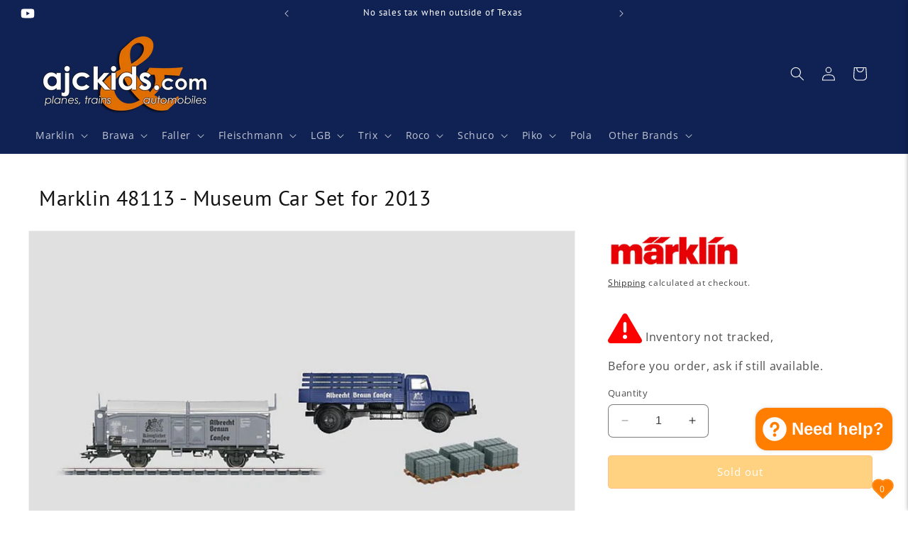

--- FILE ---
content_type: text/html; charset=utf-8
request_url: https://ajckids.com/products/marklin-48113
body_size: 54327
content:
<!doctype html>
<html class="no-js" lang="en">
  <head>
    <meta charset="utf-8">
    <meta http-equiv="X-UA-Compatible" content="IE=edge">
    <meta name="viewport" content="width=device-width,initial-scale=1">
    <meta name="theme-color" content="">
    <link rel="canonical" href="https://ajckids.com/products/marklin-48113"><link rel="icon" type="image/png" href="//ajckids.com/cdn/shop/files/favicon.png?crop=center&height=32&v=1613573608&width=32"><link rel="preconnect" href="https://fonts.shopifycdn.com" crossorigin><title>
      The Marklin 48113 - Museum Car Set for 2013 at Ajckids.com, your Märklin Superstore
</title>

    
      <meta name="description" content="Marklin 48113 - Museum Car Set for 2013 ✓ Ajckids.com is your authorized Marklin USA dealer! Marklin USA &amp; Märklin Worldwide warranty! We also carry Faller • PIKO • LGB • Roco • Trix • Fleischmann • Noch • Brawa • Vollmer • ESU Loksound and more!)">
    

    

<meta property="og:site_name" content="Ajckids">
<meta property="og:url" content="https://ajckids.com/products/marklin-48113">
<meta property="og:title" content="The Marklin 48113 - Museum Car Set for 2013 at Ajckids.com, your Märklin Superstore">
<meta property="og:type" content="product">
<meta property="og:description" content="Marklin 48113 - Museum Car Set for 2013 ✓ Ajckids.com is your authorized Marklin USA dealer! Marklin USA &amp; Märklin Worldwide warranty! We also carry Faller • PIKO • LGB • Roco • Trix • Fleischmann • Noch • Brawa • Vollmer • ESU Loksound and more!)"><meta property="og:image" content="http://ajckids.com/cdn/shop/products/Marklin-48113_bb48861d-e30d-47da-8d04-d360e656eadc.jpg?v=1602701865">
  <meta property="og:image:secure_url" content="https://ajckids.com/cdn/shop/products/Marklin-48113_bb48861d-e30d-47da-8d04-d360e656eadc.jpg?v=1602701865">
  <meta property="og:image:width" content="800">
  <meta property="og:image:height" content="570"><meta property="og:price:amount" content="0.00">
  <meta property="og:price:currency" content="USD"><meta name="twitter:card" content="summary_large_image">
<meta name="twitter:title" content="The Marklin 48113 - Museum Car Set for 2013 at Ajckids.com, your Märklin Superstore">
<meta name="twitter:description" content="Marklin 48113 - Museum Car Set for 2013 ✓ Ajckids.com is your authorized Marklin USA dealer! Marklin USA &amp; Märklin Worldwide warranty! We also carry Faller • PIKO • LGB • Roco • Trix • Fleischmann • Noch • Brawa • Vollmer • ESU Loksound and more!)">


    <script src="//ajckids.com/cdn/shop/t/23/assets/constants.js?v=58251544750838685771705803407" defer="defer"></script>
    <script src="//ajckids.com/cdn/shop/t/23/assets/pubsub.js?v=158357773527763999511705803407" defer="defer"></script>
    <script src="//ajckids.com/cdn/shop/t/23/assets/global.js?v=118660006272359707671737912125" defer="defer"></script><script src="//ajckids.com/cdn/shop/t/23/assets/animations.js?v=88693664871331136111705803406" defer="defer"></script><script>window.performance && window.performance.mark && window.performance.mark('shopify.content_for_header.start');</script><meta name="google-site-verification" content="wl56MJn-N0CGJ6OxqwqEdv0eNiVwgSYjbune8waz_kE">
<meta id="shopify-digital-wallet" name="shopify-digital-wallet" content="/27944222794/digital_wallets/dialog">
<meta name="shopify-checkout-api-token" content="6b1d3bbae40abeb418092bb72192d34b">
<meta id="in-context-paypal-metadata" data-shop-id="27944222794" data-venmo-supported="false" data-environment="production" data-locale="en_US" data-paypal-v4="true" data-currency="USD">
<link rel="alternate" type="application/json+oembed" href="https://ajckids.com/products/marklin-48113.oembed">
<script async="async" src="/checkouts/internal/preloads.js?locale=en-US"></script>
<link rel="preconnect" href="https://shop.app" crossorigin="anonymous">
<script async="async" src="https://shop.app/checkouts/internal/preloads.js?locale=en-US&shop_id=27944222794" crossorigin="anonymous"></script>
<script id="apple-pay-shop-capabilities" type="application/json">{"shopId":27944222794,"countryCode":"US","currencyCode":"USD","merchantCapabilities":["supports3DS"],"merchantId":"gid:\/\/shopify\/Shop\/27944222794","merchantName":"Ajckids","requiredBillingContactFields":["postalAddress","email","phone"],"requiredShippingContactFields":["postalAddress","email","phone"],"shippingType":"shipping","supportedNetworks":["visa","masterCard","amex","discover","elo","jcb"],"total":{"type":"pending","label":"Ajckids","amount":"1.00"},"shopifyPaymentsEnabled":true,"supportsSubscriptions":true}</script>
<script id="shopify-features" type="application/json">{"accessToken":"6b1d3bbae40abeb418092bb72192d34b","betas":["rich-media-storefront-analytics"],"domain":"ajckids.com","predictiveSearch":true,"shopId":27944222794,"locale":"en"}</script>
<script>var Shopify = Shopify || {};
Shopify.shop = "nsminitrix.myshopify.com";
Shopify.locale = "en";
Shopify.currency = {"active":"USD","rate":"1.0"};
Shopify.country = "US";
Shopify.theme = {"name":"Dawn 12.0","id":139013619949,"schema_name":"Dawn","schema_version":"12.0.0","theme_store_id":887,"role":"main"};
Shopify.theme.handle = "null";
Shopify.theme.style = {"id":null,"handle":null};
Shopify.cdnHost = "ajckids.com/cdn";
Shopify.routes = Shopify.routes || {};
Shopify.routes.root = "/";</script>
<script type="module">!function(o){(o.Shopify=o.Shopify||{}).modules=!0}(window);</script>
<script>!function(o){function n(){var o=[];function n(){o.push(Array.prototype.slice.apply(arguments))}return n.q=o,n}var t=o.Shopify=o.Shopify||{};t.loadFeatures=n(),t.autoloadFeatures=n()}(window);</script>
<script>
  window.ShopifyPay = window.ShopifyPay || {};
  window.ShopifyPay.apiHost = "shop.app\/pay";
  window.ShopifyPay.redirectState = null;
</script>
<script id="shop-js-analytics" type="application/json">{"pageType":"product"}</script>
<script defer="defer" async type="module" src="//ajckids.com/cdn/shopifycloud/shop-js/modules/v2/client.init-shop-cart-sync_C5BV16lS.en.esm.js"></script>
<script defer="defer" async type="module" src="//ajckids.com/cdn/shopifycloud/shop-js/modules/v2/chunk.common_CygWptCX.esm.js"></script>
<script type="module">
  await import("//ajckids.com/cdn/shopifycloud/shop-js/modules/v2/client.init-shop-cart-sync_C5BV16lS.en.esm.js");
await import("//ajckids.com/cdn/shopifycloud/shop-js/modules/v2/chunk.common_CygWptCX.esm.js");

  window.Shopify.SignInWithShop?.initShopCartSync?.({"fedCMEnabled":true,"windoidEnabled":true});

</script>
<script>
  window.Shopify = window.Shopify || {};
  if (!window.Shopify.featureAssets) window.Shopify.featureAssets = {};
  window.Shopify.featureAssets['shop-js'] = {"shop-cart-sync":["modules/v2/client.shop-cart-sync_ZFArdW7E.en.esm.js","modules/v2/chunk.common_CygWptCX.esm.js"],"init-fed-cm":["modules/v2/client.init-fed-cm_CmiC4vf6.en.esm.js","modules/v2/chunk.common_CygWptCX.esm.js"],"shop-button":["modules/v2/client.shop-button_tlx5R9nI.en.esm.js","modules/v2/chunk.common_CygWptCX.esm.js"],"shop-cash-offers":["modules/v2/client.shop-cash-offers_DOA2yAJr.en.esm.js","modules/v2/chunk.common_CygWptCX.esm.js","modules/v2/chunk.modal_D71HUcav.esm.js"],"init-windoid":["modules/v2/client.init-windoid_sURxWdc1.en.esm.js","modules/v2/chunk.common_CygWptCX.esm.js"],"shop-toast-manager":["modules/v2/client.shop-toast-manager_ClPi3nE9.en.esm.js","modules/v2/chunk.common_CygWptCX.esm.js"],"init-shop-email-lookup-coordinator":["modules/v2/client.init-shop-email-lookup-coordinator_B8hsDcYM.en.esm.js","modules/v2/chunk.common_CygWptCX.esm.js"],"init-shop-cart-sync":["modules/v2/client.init-shop-cart-sync_C5BV16lS.en.esm.js","modules/v2/chunk.common_CygWptCX.esm.js"],"avatar":["modules/v2/client.avatar_BTnouDA3.en.esm.js"],"pay-button":["modules/v2/client.pay-button_FdsNuTd3.en.esm.js","modules/v2/chunk.common_CygWptCX.esm.js"],"init-customer-accounts":["modules/v2/client.init-customer-accounts_DxDtT_ad.en.esm.js","modules/v2/client.shop-login-button_C5VAVYt1.en.esm.js","modules/v2/chunk.common_CygWptCX.esm.js","modules/v2/chunk.modal_D71HUcav.esm.js"],"init-shop-for-new-customer-accounts":["modules/v2/client.init-shop-for-new-customer-accounts_ChsxoAhi.en.esm.js","modules/v2/client.shop-login-button_C5VAVYt1.en.esm.js","modules/v2/chunk.common_CygWptCX.esm.js","modules/v2/chunk.modal_D71HUcav.esm.js"],"shop-login-button":["modules/v2/client.shop-login-button_C5VAVYt1.en.esm.js","modules/v2/chunk.common_CygWptCX.esm.js","modules/v2/chunk.modal_D71HUcav.esm.js"],"init-customer-accounts-sign-up":["modules/v2/client.init-customer-accounts-sign-up_CPSyQ0Tj.en.esm.js","modules/v2/client.shop-login-button_C5VAVYt1.en.esm.js","modules/v2/chunk.common_CygWptCX.esm.js","modules/v2/chunk.modal_D71HUcav.esm.js"],"shop-follow-button":["modules/v2/client.shop-follow-button_Cva4Ekp9.en.esm.js","modules/v2/chunk.common_CygWptCX.esm.js","modules/v2/chunk.modal_D71HUcav.esm.js"],"checkout-modal":["modules/v2/client.checkout-modal_BPM8l0SH.en.esm.js","modules/v2/chunk.common_CygWptCX.esm.js","modules/v2/chunk.modal_D71HUcav.esm.js"],"lead-capture":["modules/v2/client.lead-capture_Bi8yE_yS.en.esm.js","modules/v2/chunk.common_CygWptCX.esm.js","modules/v2/chunk.modal_D71HUcav.esm.js"],"shop-login":["modules/v2/client.shop-login_D6lNrXab.en.esm.js","modules/v2/chunk.common_CygWptCX.esm.js","modules/v2/chunk.modal_D71HUcav.esm.js"],"payment-terms":["modules/v2/client.payment-terms_CZxnsJam.en.esm.js","modules/v2/chunk.common_CygWptCX.esm.js","modules/v2/chunk.modal_D71HUcav.esm.js"]};
</script>
<script>(function() {
  var isLoaded = false;
  function asyncLoad() {
    if (isLoaded) return;
    isLoaded = true;
    var urls = ["https:\/\/cdn.nfcube.com\/instafeed-35c7d2f31f093c3329564629e85607f5.js?shop=nsminitrix.myshopify.com"];
    for (var i = 0; i < urls.length; i++) {
      var s = document.createElement('script');
      s.type = 'text/javascript';
      s.async = true;
      s.src = urls[i];
      var x = document.getElementsByTagName('script')[0];
      x.parentNode.insertBefore(s, x);
    }
  };
  if(window.attachEvent) {
    window.attachEvent('onload', asyncLoad);
  } else {
    window.addEventListener('load', asyncLoad, false);
  }
})();</script>
<script id="__st">var __st={"a":27944222794,"offset":-21600,"reqid":"e2d09a1f-5496-4ad3-9083-377b9f86273c-1768702283","pageurl":"ajckids.com\/products\/marklin-48113","u":"53b55170e71f","p":"product","rtyp":"product","rid":4382885576778};</script>
<script>window.ShopifyPaypalV4VisibilityTracking = true;</script>
<script id="captcha-bootstrap">!function(){'use strict';const t='contact',e='account',n='new_comment',o=[[t,t],['blogs',n],['comments',n],[t,'customer']],c=[[e,'customer_login'],[e,'guest_login'],[e,'recover_customer_password'],[e,'create_customer']],r=t=>t.map((([t,e])=>`form[action*='/${t}']:not([data-nocaptcha='true']) input[name='form_type'][value='${e}']`)).join(','),a=t=>()=>t?[...document.querySelectorAll(t)].map((t=>t.form)):[];function s(){const t=[...o],e=r(t);return a(e)}const i='password',u='form_key',d=['recaptcha-v3-token','g-recaptcha-response','h-captcha-response',i],f=()=>{try{return window.sessionStorage}catch{return}},m='__shopify_v',_=t=>t.elements[u];function p(t,e,n=!1){try{const o=window.sessionStorage,c=JSON.parse(o.getItem(e)),{data:r}=function(t){const{data:e,action:n}=t;return t[m]||n?{data:e,action:n}:{data:t,action:n}}(c);for(const[e,n]of Object.entries(r))t.elements[e]&&(t.elements[e].value=n);n&&o.removeItem(e)}catch(o){console.error('form repopulation failed',{error:o})}}const l='form_type',E='cptcha';function T(t){t.dataset[E]=!0}const w=window,h=w.document,L='Shopify',v='ce_forms',y='captcha';let A=!1;((t,e)=>{const n=(g='f06e6c50-85a8-45c8-87d0-21a2b65856fe',I='https://cdn.shopify.com/shopifycloud/storefront-forms-hcaptcha/ce_storefront_forms_captcha_hcaptcha.v1.5.2.iife.js',D={infoText:'Protected by hCaptcha',privacyText:'Privacy',termsText:'Terms'},(t,e,n)=>{const o=w[L][v],c=o.bindForm;if(c)return c(t,g,e,D).then(n);var r;o.q.push([[t,g,e,D],n]),r=I,A||(h.body.append(Object.assign(h.createElement('script'),{id:'captcha-provider',async:!0,src:r})),A=!0)});var g,I,D;w[L]=w[L]||{},w[L][v]=w[L][v]||{},w[L][v].q=[],w[L][y]=w[L][y]||{},w[L][y].protect=function(t,e){n(t,void 0,e),T(t)},Object.freeze(w[L][y]),function(t,e,n,w,h,L){const[v,y,A,g]=function(t,e,n){const i=e?o:[],u=t?c:[],d=[...i,...u],f=r(d),m=r(i),_=r(d.filter((([t,e])=>n.includes(e))));return[a(f),a(m),a(_),s()]}(w,h,L),I=t=>{const e=t.target;return e instanceof HTMLFormElement?e:e&&e.form},D=t=>v().includes(t);t.addEventListener('submit',(t=>{const e=I(t);if(!e)return;const n=D(e)&&!e.dataset.hcaptchaBound&&!e.dataset.recaptchaBound,o=_(e),c=g().includes(e)&&(!o||!o.value);(n||c)&&t.preventDefault(),c&&!n&&(function(t){try{if(!f())return;!function(t){const e=f();if(!e)return;const n=_(t);if(!n)return;const o=n.value;o&&e.removeItem(o)}(t);const e=Array.from(Array(32),(()=>Math.random().toString(36)[2])).join('');!function(t,e){_(t)||t.append(Object.assign(document.createElement('input'),{type:'hidden',name:u})),t.elements[u].value=e}(t,e),function(t,e){const n=f();if(!n)return;const o=[...t.querySelectorAll(`input[type='${i}']`)].map((({name:t})=>t)),c=[...d,...o],r={};for(const[a,s]of new FormData(t).entries())c.includes(a)||(r[a]=s);n.setItem(e,JSON.stringify({[m]:1,action:t.action,data:r}))}(t,e)}catch(e){console.error('failed to persist form',e)}}(e),e.submit())}));const S=(t,e)=>{t&&!t.dataset[E]&&(n(t,e.some((e=>e===t))),T(t))};for(const o of['focusin','change'])t.addEventListener(o,(t=>{const e=I(t);D(e)&&S(e,y())}));const B=e.get('form_key'),M=e.get(l),P=B&&M;t.addEventListener('DOMContentLoaded',(()=>{const t=y();if(P)for(const e of t)e.elements[l].value===M&&p(e,B);[...new Set([...A(),...v().filter((t=>'true'===t.dataset.shopifyCaptcha))])].forEach((e=>S(e,t)))}))}(h,new URLSearchParams(w.location.search),n,t,e,['guest_login'])})(!0,!0)}();</script>
<script integrity="sha256-4kQ18oKyAcykRKYeNunJcIwy7WH5gtpwJnB7kiuLZ1E=" data-source-attribution="shopify.loadfeatures" defer="defer" src="//ajckids.com/cdn/shopifycloud/storefront/assets/storefront/load_feature-a0a9edcb.js" crossorigin="anonymous"></script>
<script crossorigin="anonymous" defer="defer" src="//ajckids.com/cdn/shopifycloud/storefront/assets/shopify_pay/storefront-65b4c6d7.js?v=20250812"></script>
<script data-source-attribution="shopify.dynamic_checkout.dynamic.init">var Shopify=Shopify||{};Shopify.PaymentButton=Shopify.PaymentButton||{isStorefrontPortableWallets:!0,init:function(){window.Shopify.PaymentButton.init=function(){};var t=document.createElement("script");t.src="https://ajckids.com/cdn/shopifycloud/portable-wallets/latest/portable-wallets.en.js",t.type="module",document.head.appendChild(t)}};
</script>
<script data-source-attribution="shopify.dynamic_checkout.buyer_consent">
  function portableWalletsHideBuyerConsent(e){var t=document.getElementById("shopify-buyer-consent"),n=document.getElementById("shopify-subscription-policy-button");t&&n&&(t.classList.add("hidden"),t.setAttribute("aria-hidden","true"),n.removeEventListener("click",e))}function portableWalletsShowBuyerConsent(e){var t=document.getElementById("shopify-buyer-consent"),n=document.getElementById("shopify-subscription-policy-button");t&&n&&(t.classList.remove("hidden"),t.removeAttribute("aria-hidden"),n.addEventListener("click",e))}window.Shopify?.PaymentButton&&(window.Shopify.PaymentButton.hideBuyerConsent=portableWalletsHideBuyerConsent,window.Shopify.PaymentButton.showBuyerConsent=portableWalletsShowBuyerConsent);
</script>
<script data-source-attribution="shopify.dynamic_checkout.cart.bootstrap">document.addEventListener("DOMContentLoaded",(function(){function t(){return document.querySelector("shopify-accelerated-checkout-cart, shopify-accelerated-checkout")}if(t())Shopify.PaymentButton.init();else{new MutationObserver((function(e,n){t()&&(Shopify.PaymentButton.init(),n.disconnect())})).observe(document.body,{childList:!0,subtree:!0})}}));
</script>
<script id='scb4127' type='text/javascript' async='' src='https://ajckids.com/cdn/shopifycloud/privacy-banner/storefront-banner.js'></script><link id="shopify-accelerated-checkout-styles" rel="stylesheet" media="screen" href="https://ajckids.com/cdn/shopifycloud/portable-wallets/latest/accelerated-checkout-backwards-compat.css" crossorigin="anonymous">
<style id="shopify-accelerated-checkout-cart">
        #shopify-buyer-consent {
  margin-top: 1em;
  display: inline-block;
  width: 100%;
}

#shopify-buyer-consent.hidden {
  display: none;
}

#shopify-subscription-policy-button {
  background: none;
  border: none;
  padding: 0;
  text-decoration: underline;
  font-size: inherit;
  cursor: pointer;
}

#shopify-subscription-policy-button::before {
  box-shadow: none;
}

      </style>
<script id="sections-script" data-sections="header" defer="defer" src="//ajckids.com/cdn/shop/t/23/compiled_assets/scripts.js?20839"></script>
<script>window.performance && window.performance.mark && window.performance.mark('shopify.content_for_header.end');</script>


    <style data-shopify>
      @font-face {
  font-family: "Open Sans";
  font-weight: 400;
  font-style: normal;
  font-display: swap;
  src: url("//ajckids.com/cdn/fonts/open_sans/opensans_n4.c32e4d4eca5273f6d4ee95ddf54b5bbb75fc9b61.woff2") format("woff2"),
       url("//ajckids.com/cdn/fonts/open_sans/opensans_n4.5f3406f8d94162b37bfa232b486ac93ee892406d.woff") format("woff");
}

      @font-face {
  font-family: "Open Sans";
  font-weight: 700;
  font-style: normal;
  font-display: swap;
  src: url("//ajckids.com/cdn/fonts/open_sans/opensans_n7.a9393be1574ea8606c68f4441806b2711d0d13e4.woff2") format("woff2"),
       url("//ajckids.com/cdn/fonts/open_sans/opensans_n7.7b8af34a6ebf52beb1a4c1d8c73ad6910ec2e553.woff") format("woff");
}

      @font-face {
  font-family: "Open Sans";
  font-weight: 400;
  font-style: italic;
  font-display: swap;
  src: url("//ajckids.com/cdn/fonts/open_sans/opensans_i4.6f1d45f7a46916cc95c694aab32ecbf7509cbf33.woff2") format("woff2"),
       url("//ajckids.com/cdn/fonts/open_sans/opensans_i4.4efaa52d5a57aa9a57c1556cc2b7465d18839daa.woff") format("woff");
}

      @font-face {
  font-family: "Open Sans";
  font-weight: 700;
  font-style: italic;
  font-display: swap;
  src: url("//ajckids.com/cdn/fonts/open_sans/opensans_i7.916ced2e2ce15f7fcd95d196601a15e7b89ee9a4.woff2") format("woff2"),
       url("//ajckids.com/cdn/fonts/open_sans/opensans_i7.99a9cff8c86ea65461de497ade3d515a98f8b32a.woff") format("woff");
}

      @font-face {
  font-family: "PT Sans";
  font-weight: 400;
  font-style: normal;
  font-display: swap;
  src: url("//ajckids.com/cdn/fonts/pt_sans/ptsans_n4.83e02f6420db1e9af259d3d7856d73a9dc4fb7ab.woff2") format("woff2"),
       url("//ajckids.com/cdn/fonts/pt_sans/ptsans_n4.031cf9b26e734268d68c385b0ff08ff26d8b4b6b.woff") format("woff");
}


      
        :root,
        .color-background-1 {
          --color-background: 255,255,255;
        
          --gradient-background: #ffffff;
        

        

        --color-foreground: 18,18,18;
        --color-background-contrast: 191,191,191;
        --color-shadow: 18,18,18;
        --color-button: 255,126,0;
        --color-button-text: 255,255,255;
        --color-secondary-button: 255,255,255;
        --color-secondary-button-text: 18,18,18;
        --color-link: 18,18,18;
        --color-badge-foreground: 18,18,18;
        --color-badge-background: 255,255,255;
        --color-badge-border: 18,18,18;
        --payment-terms-background-color: rgb(255 255 255);
      }
      
        
        .color-background-2 {
          --color-background: 16,34,84;
        
          --gradient-background: #102254;
        

        

        --color-foreground: 255,255,255;
        --color-background-contrast: 20,43,105;
        --color-shadow: 18,18,18;
        --color-button: 18,18,18;
        --color-button-text: 16,34,84;
        --color-secondary-button: 16,34,84;
        --color-secondary-button-text: 18,18,18;
        --color-link: 18,18,18;
        --color-badge-foreground: 255,255,255;
        --color-badge-background: 16,34,84;
        --color-badge-border: 255,255,255;
        --payment-terms-background-color: rgb(16 34 84);
      }
      
        
        .color-inverse {
          --color-background: 245,245,245;
        
          --gradient-background: #f5f5f5;
        

        

        --color-foreground: 255,255,255;
        --color-background-contrast: 181,181,181;
        --color-shadow: 18,18,18;
        --color-button: 255,255,255;
        --color-button-text: 18,18,18;
        --color-secondary-button: 245,245,245;
        --color-secondary-button-text: 255,255,255;
        --color-link: 255,255,255;
        --color-badge-foreground: 255,255,255;
        --color-badge-background: 245,245,245;
        --color-badge-border: 255,255,255;
        --payment-terms-background-color: rgb(245 245 245);
      }
      
        
        .color-accent-1 {
          --color-background: 62,62,62;
        
          --gradient-background: #3e3e3e;
        

        

        --color-foreground: 255,255,255;
        --color-background-contrast: 75,75,75;
        --color-shadow: 18,18,18;
        --color-button: 255,255,255;
        --color-button-text: 62,62,62;
        --color-secondary-button: 62,62,62;
        --color-secondary-button-text: 255,255,255;
        --color-link: 255,255,255;
        --color-badge-foreground: 255,255,255;
        --color-badge-background: 62,62,62;
        --color-badge-border: 255,255,255;
        --payment-terms-background-color: rgb(62 62 62);
      }
      
        
        .color-accent-2 {
          --color-background: 16,34,84;
        
          --gradient-background: #102254;
        

        

        --color-foreground: 255,255,255;
        --color-background-contrast: 20,43,105;
        --color-shadow: 18,18,18;
        --color-button: 16,34,84;
        --color-button-text: 255,255,255;
        --color-secondary-button: 16,34,84;
        --color-secondary-button-text: 255,255,255;
        --color-link: 255,255,255;
        --color-badge-foreground: 255,255,255;
        --color-badge-background: 16,34,84;
        --color-badge-border: 255,255,255;
        --payment-terms-background-color: rgb(16 34 84);
      }
      
        
        .color-scheme-c55c5339-ba4a-46f4-9749-09794c1461b4 {
          --color-background: 255,255,255;
        
          --gradient-background: #ffffff;
        

        

        --color-foreground: 18,18,18;
        --color-background-contrast: 191,191,191;
        --color-shadow: 18,18,18;
        --color-button: 255,126,0;
        --color-button-text: 255,255,255;
        --color-secondary-button: 255,255,255;
        --color-secondary-button-text: 18,18,18;
        --color-link: 18,18,18;
        --color-badge-foreground: 18,18,18;
        --color-badge-background: 255,255,255;
        --color-badge-border: 18,18,18;
        --payment-terms-background-color: rgb(255 255 255);
      }
      

      body, .color-background-1, .color-background-2, .color-inverse, .color-accent-1, .color-accent-2, .color-scheme-c55c5339-ba4a-46f4-9749-09794c1461b4 {
        color: rgba(var(--color-foreground), 0.75);
        background-color: rgb(var(--color-background));
      }

      :root {
        --font-body-family: "Open Sans", sans-serif;
        --font-body-style: normal;
        --font-body-weight: 400;
        --font-body-weight-bold: 700;

        --font-heading-family: "PT Sans", sans-serif;
        --font-heading-style: normal;
        --font-heading-weight: 400;

        --font-body-scale: 1.0;
        --font-heading-scale: 1.0;

        --media-padding: px;
        --media-border-opacity: 0.05;
        --media-border-width: 1px;
        --media-radius: 0px;
        --media-shadow-opacity: 0.0;
        --media-shadow-horizontal-offset: 0px;
        --media-shadow-vertical-offset: 4px;
        --media-shadow-blur-radius: 5px;
        --media-shadow-visible: 0;

        --page-width: 160rem;
        --page-width-margin: 0rem;

        --product-card-image-padding: 0.0rem;
        --product-card-corner-radius: 0.0rem;
        --product-card-text-alignment: left;
        --product-card-border-width: 0.0rem;
        --product-card-border-opacity: 0.1;
        --product-card-shadow-opacity: 0.0;
        --product-card-shadow-visible: 0;
        --product-card-shadow-horizontal-offset: 0.0rem;
        --product-card-shadow-vertical-offset: 0.0rem;
        --product-card-shadow-blur-radius: 0.5rem;

        --collection-card-image-padding: 0.0rem;
        --collection-card-corner-radius: 0.0rem;
        --collection-card-text-alignment: left;
        --collection-card-border-width: 0.0rem;
        --collection-card-border-opacity: 0.1;
        --collection-card-shadow-opacity: 0.0;
        --collection-card-shadow-visible: 0;
        --collection-card-shadow-horizontal-offset: 0.0rem;
        --collection-card-shadow-vertical-offset: 0.4rem;
        --collection-card-shadow-blur-radius: 0.5rem;

        --blog-card-image-padding: 0.0rem;
        --blog-card-corner-radius: 0.0rem;
        --blog-card-text-alignment: left;
        --blog-card-border-width: 0.0rem;
        --blog-card-border-opacity: 0.1;
        --blog-card-shadow-opacity: 0.0;
        --blog-card-shadow-visible: 0;
        --blog-card-shadow-horizontal-offset: 0.0rem;
        --blog-card-shadow-vertical-offset: 0.4rem;
        --blog-card-shadow-blur-radius: 0.5rem;

        --badge-corner-radius: 0.2rem;

        --popup-border-width: 1px;
        --popup-border-opacity: 0.1;
        --popup-corner-radius: 0px;
        --popup-shadow-opacity: 0.0;
        --popup-shadow-horizontal-offset: 0px;
        --popup-shadow-vertical-offset: 4px;
        --popup-shadow-blur-radius: 5px;

        --drawer-border-width: 1px;
        --drawer-border-opacity: 0.1;
        --drawer-shadow-opacity: 0.0;
        --drawer-shadow-horizontal-offset: 0px;
        --drawer-shadow-vertical-offset: 4px;
        --drawer-shadow-blur-radius: 5px;

        --spacing-sections-desktop: 0px;
        --spacing-sections-mobile: 0px;

        --grid-desktop-vertical-spacing: 24px;
        --grid-desktop-horizontal-spacing: 32px;
        --grid-mobile-vertical-spacing: 12px;
        --grid-mobile-horizontal-spacing: 16px;

        --text-boxes-border-opacity: 0.1;
        --text-boxes-border-width: 0px;
        --text-boxes-radius: 0px;
        --text-boxes-shadow-opacity: 0.0;
        --text-boxes-shadow-visible: 0;
        --text-boxes-shadow-horizontal-offset: 0px;
        --text-boxes-shadow-vertical-offset: 4px;
        --text-boxes-shadow-blur-radius: 5px;

        --buttons-radius: 4px;
        --buttons-radius-outset: 5px;
        --buttons-border-width: 1px;
        --buttons-border-opacity: 0.95;
        --buttons-shadow-opacity: 0.0;
        --buttons-shadow-visible: 0;
        --buttons-shadow-horizontal-offset: 0px;
        --buttons-shadow-vertical-offset: 4px;
        --buttons-shadow-blur-radius: 15px;
        --buttons-border-offset: 0.3px;

        --inputs-radius: 6px;
        --inputs-border-width: 1px;
        --inputs-border-opacity: 0.55;
        --inputs-shadow-opacity: 0.0;
        --inputs-shadow-horizontal-offset: 0px;
        --inputs-margin-offset: 0px;
        --inputs-shadow-vertical-offset: 0px;
        --inputs-shadow-blur-radius: 5px;
        --inputs-radius-outset: 7px;

        --variant-pills-radius: 14px;
        --variant-pills-border-width: 1px;
        --variant-pills-border-opacity: 0.85;
        --variant-pills-shadow-opacity: 0.05;
        --variant-pills-shadow-horizontal-offset: 0px;
        --variant-pills-shadow-vertical-offset: 4px;
        --variant-pills-shadow-blur-radius: 10px;
      }

      *,
      *::before,
      *::after {
        box-sizing: inherit;
      }

      html {
        box-sizing: border-box;
        font-size: calc(var(--font-body-scale) * 62.5%);
        height: 100%;
      }

      body {
        display: grid;
        grid-template-rows: auto auto 1fr auto;
        grid-template-columns: 100%;
        min-height: 100%;
        margin: 0;
        font-size: 1.5rem;
        letter-spacing: 0.06rem;
        line-height: calc(1 + 0.8 / var(--font-body-scale));
        font-family: var(--font-body-family);
        font-style: var(--font-body-style);
        font-weight: var(--font-body-weight);
      }

      @media screen and (min-width: 750px) {
        body {
          font-size: 1.6rem;
        }
      }
    </style>

    <link href="//ajckids.com/cdn/shop/t/23/assets/base.css?v=168048427623424735451738773170" rel="stylesheet" type="text/css" media="all" />
    <link href="//ajckids.com/cdn/shop/t/23/assets/ajck.css?v=62358207886881019961738782003" rel="stylesheet" type="text/css" media="all" />
<link rel="preload" as="font" href="//ajckids.com/cdn/fonts/open_sans/opensans_n4.c32e4d4eca5273f6d4ee95ddf54b5bbb75fc9b61.woff2" type="font/woff2" crossorigin><link rel="preload" as="font" href="//ajckids.com/cdn/fonts/pt_sans/ptsans_n4.83e02f6420db1e9af259d3d7856d73a9dc4fb7ab.woff2" type="font/woff2" crossorigin><link href="//ajckids.com/cdn/shop/t/23/assets/component-localization-form.css?v=143319823105703127341705803406" rel="stylesheet" type="text/css" media="all" />
      <script src="//ajckids.com/cdn/shop/t/23/assets/localization-form.js?v=161644695336821385561705803407" defer="defer"></script><link
        rel="stylesheet"
        href="//ajckids.com/cdn/shop/t/23/assets/component-predictive-search.css?v=118923337488134913561705803406"
        media="print"
        onload="this.media='all'"
      ><script>
      document.documentElement.className = document.documentElement.className.replace('no-js', 'js');
      if (Shopify.designMode) {
        document.documentElement.classList.add('shopify-design-mode');
      }
    </script>
      
      <link href="//ajckids.com/cdn/shop/t/23/assets/font-awesome.css?v=123380195080219067321707957658" rel="stylesheet" type="text/css" media="all" />

      <link rel="stylesheet" href="https://cdnjs.cloudflare.com/ajax/libs/font-awesome/6.5.1/css/all.min.css" integrity="sha512-DTOQO9RWCH3ppGqcWaEA1BIZOC6xxalwEsw9c2QQeAIftl+Vegovlnee1c9QX4TctnWMn13TZye+giMm8e2LwA==" crossorigin="anonymous" referrerpolicy="no-referrer" />
  <link href="https://cdn.shopify.com/extensions/019b7315-273a-71f2-af67-0d43dab6018a/iwish-633/assets/main.505ed1e9.chunk.css" rel="stylesheet" type="text/css" media="all">
<script src="https://cdn.shopify.com/extensions/7bc9bb47-adfa-4267-963e-cadee5096caf/inbox-1252/assets/inbox-chat-loader.js" type="text/javascript" defer="defer"></script>
<link href="https://monorail-edge.shopifysvc.com" rel="dns-prefetch">
<script>(function(){if ("sendBeacon" in navigator && "performance" in window) {try {var session_token_from_headers = performance.getEntriesByType('navigation')[0].serverTiming.find(x => x.name == '_s').description;} catch {var session_token_from_headers = undefined;}var session_cookie_matches = document.cookie.match(/_shopify_s=([^;]*)/);var session_token_from_cookie = session_cookie_matches && session_cookie_matches.length === 2 ? session_cookie_matches[1] : "";var session_token = session_token_from_headers || session_token_from_cookie || "";function handle_abandonment_event(e) {var entries = performance.getEntries().filter(function(entry) {return /monorail-edge.shopifysvc.com/.test(entry.name);});if (!window.abandonment_tracked && entries.length === 0) {window.abandonment_tracked = true;var currentMs = Date.now();var navigation_start = performance.timing.navigationStart;var payload = {shop_id: 27944222794,url: window.location.href,navigation_start,duration: currentMs - navigation_start,session_token,page_type: "product"};window.navigator.sendBeacon("https://monorail-edge.shopifysvc.com/v1/produce", JSON.stringify({schema_id: "online_store_buyer_site_abandonment/1.1",payload: payload,metadata: {event_created_at_ms: currentMs,event_sent_at_ms: currentMs}}));}}window.addEventListener('pagehide', handle_abandonment_event);}}());</script>
<script id="web-pixels-manager-setup">(function e(e,d,r,n,o){if(void 0===o&&(o={}),!Boolean(null===(a=null===(i=window.Shopify)||void 0===i?void 0:i.analytics)||void 0===a?void 0:a.replayQueue)){var i,a;window.Shopify=window.Shopify||{};var t=window.Shopify;t.analytics=t.analytics||{};var s=t.analytics;s.replayQueue=[],s.publish=function(e,d,r){return s.replayQueue.push([e,d,r]),!0};try{self.performance.mark("wpm:start")}catch(e){}var l=function(){var e={modern:/Edge?\/(1{2}[4-9]|1[2-9]\d|[2-9]\d{2}|\d{4,})\.\d+(\.\d+|)|Firefox\/(1{2}[4-9]|1[2-9]\d|[2-9]\d{2}|\d{4,})\.\d+(\.\d+|)|Chrom(ium|e)\/(9{2}|\d{3,})\.\d+(\.\d+|)|(Maci|X1{2}).+ Version\/(15\.\d+|(1[6-9]|[2-9]\d|\d{3,})\.\d+)([,.]\d+|)( \(\w+\)|)( Mobile\/\w+|) Safari\/|Chrome.+OPR\/(9{2}|\d{3,})\.\d+\.\d+|(CPU[ +]OS|iPhone[ +]OS|CPU[ +]iPhone|CPU IPhone OS|CPU iPad OS)[ +]+(15[._]\d+|(1[6-9]|[2-9]\d|\d{3,})[._]\d+)([._]\d+|)|Android:?[ /-](13[3-9]|1[4-9]\d|[2-9]\d{2}|\d{4,})(\.\d+|)(\.\d+|)|Android.+Firefox\/(13[5-9]|1[4-9]\d|[2-9]\d{2}|\d{4,})\.\d+(\.\d+|)|Android.+Chrom(ium|e)\/(13[3-9]|1[4-9]\d|[2-9]\d{2}|\d{4,})\.\d+(\.\d+|)|SamsungBrowser\/([2-9]\d|\d{3,})\.\d+/,legacy:/Edge?\/(1[6-9]|[2-9]\d|\d{3,})\.\d+(\.\d+|)|Firefox\/(5[4-9]|[6-9]\d|\d{3,})\.\d+(\.\d+|)|Chrom(ium|e)\/(5[1-9]|[6-9]\d|\d{3,})\.\d+(\.\d+|)([\d.]+$|.*Safari\/(?![\d.]+ Edge\/[\d.]+$))|(Maci|X1{2}).+ Version\/(10\.\d+|(1[1-9]|[2-9]\d|\d{3,})\.\d+)([,.]\d+|)( \(\w+\)|)( Mobile\/\w+|) Safari\/|Chrome.+OPR\/(3[89]|[4-9]\d|\d{3,})\.\d+\.\d+|(CPU[ +]OS|iPhone[ +]OS|CPU[ +]iPhone|CPU IPhone OS|CPU iPad OS)[ +]+(10[._]\d+|(1[1-9]|[2-9]\d|\d{3,})[._]\d+)([._]\d+|)|Android:?[ /-](13[3-9]|1[4-9]\d|[2-9]\d{2}|\d{4,})(\.\d+|)(\.\d+|)|Mobile Safari.+OPR\/([89]\d|\d{3,})\.\d+\.\d+|Android.+Firefox\/(13[5-9]|1[4-9]\d|[2-9]\d{2}|\d{4,})\.\d+(\.\d+|)|Android.+Chrom(ium|e)\/(13[3-9]|1[4-9]\d|[2-9]\d{2}|\d{4,})\.\d+(\.\d+|)|Android.+(UC? ?Browser|UCWEB|U3)[ /]?(15\.([5-9]|\d{2,})|(1[6-9]|[2-9]\d|\d{3,})\.\d+)\.\d+|SamsungBrowser\/(5\.\d+|([6-9]|\d{2,})\.\d+)|Android.+MQ{2}Browser\/(14(\.(9|\d{2,})|)|(1[5-9]|[2-9]\d|\d{3,})(\.\d+|))(\.\d+|)|K[Aa][Ii]OS\/(3\.\d+|([4-9]|\d{2,})\.\d+)(\.\d+|)/},d=e.modern,r=e.legacy,n=navigator.userAgent;return n.match(d)?"modern":n.match(r)?"legacy":"unknown"}(),u="modern"===l?"modern":"legacy",c=(null!=n?n:{modern:"",legacy:""})[u],f=function(e){return[e.baseUrl,"/wpm","/b",e.hashVersion,"modern"===e.buildTarget?"m":"l",".js"].join("")}({baseUrl:d,hashVersion:r,buildTarget:u}),m=function(e){var d=e.version,r=e.bundleTarget,n=e.surface,o=e.pageUrl,i=e.monorailEndpoint;return{emit:function(e){var a=e.status,t=e.errorMsg,s=(new Date).getTime(),l=JSON.stringify({metadata:{event_sent_at_ms:s},events:[{schema_id:"web_pixels_manager_load/3.1",payload:{version:d,bundle_target:r,page_url:o,status:a,surface:n,error_msg:t},metadata:{event_created_at_ms:s}}]});if(!i)return console&&console.warn&&console.warn("[Web Pixels Manager] No Monorail endpoint provided, skipping logging."),!1;try{return self.navigator.sendBeacon.bind(self.navigator)(i,l)}catch(e){}var u=new XMLHttpRequest;try{return u.open("POST",i,!0),u.setRequestHeader("Content-Type","text/plain"),u.send(l),!0}catch(e){return console&&console.warn&&console.warn("[Web Pixels Manager] Got an unhandled error while logging to Monorail."),!1}}}}({version:r,bundleTarget:l,surface:e.surface,pageUrl:self.location.href,monorailEndpoint:e.monorailEndpoint});try{o.browserTarget=l,function(e){var d=e.src,r=e.async,n=void 0===r||r,o=e.onload,i=e.onerror,a=e.sri,t=e.scriptDataAttributes,s=void 0===t?{}:t,l=document.createElement("script"),u=document.querySelector("head"),c=document.querySelector("body");if(l.async=n,l.src=d,a&&(l.integrity=a,l.crossOrigin="anonymous"),s)for(var f in s)if(Object.prototype.hasOwnProperty.call(s,f))try{l.dataset[f]=s[f]}catch(e){}if(o&&l.addEventListener("load",o),i&&l.addEventListener("error",i),u)u.appendChild(l);else{if(!c)throw new Error("Did not find a head or body element to append the script");c.appendChild(l)}}({src:f,async:!0,onload:function(){if(!function(){var e,d;return Boolean(null===(d=null===(e=window.Shopify)||void 0===e?void 0:e.analytics)||void 0===d?void 0:d.initialized)}()){var d=window.webPixelsManager.init(e)||void 0;if(d){var r=window.Shopify.analytics;r.replayQueue.forEach((function(e){var r=e[0],n=e[1],o=e[2];d.publishCustomEvent(r,n,o)})),r.replayQueue=[],r.publish=d.publishCustomEvent,r.visitor=d.visitor,r.initialized=!0}}},onerror:function(){return m.emit({status:"failed",errorMsg:"".concat(f," has failed to load")})},sri:function(e){var d=/^sha384-[A-Za-z0-9+/=]+$/;return"string"==typeof e&&d.test(e)}(c)?c:"",scriptDataAttributes:o}),m.emit({status:"loading"})}catch(e){m.emit({status:"failed",errorMsg:(null==e?void 0:e.message)||"Unknown error"})}}})({shopId: 27944222794,storefrontBaseUrl: "https://ajckids.com",extensionsBaseUrl: "https://extensions.shopifycdn.com/cdn/shopifycloud/web-pixels-manager",monorailEndpoint: "https://monorail-edge.shopifysvc.com/unstable/produce_batch",surface: "storefront-renderer",enabledBetaFlags: ["2dca8a86"],webPixelsConfigList: [{"id":"510853357","configuration":"{\"config\":\"{\\\"pixel_id\\\":\\\"G-JKETLB88XE\\\",\\\"target_country\\\":\\\"US\\\",\\\"gtag_events\\\":[{\\\"type\\\":\\\"begin_checkout\\\",\\\"action_label\\\":[\\\"G-JKETLB88XE\\\",\\\"AW-685177276\\\/cXz3COjAibgBELzz28YC\\\"]},{\\\"type\\\":\\\"search\\\",\\\"action_label\\\":[\\\"G-JKETLB88XE\\\",\\\"AW-685177276\\\/Az_LCOvAibgBELzz28YC\\\"]},{\\\"type\\\":\\\"view_item\\\",\\\"action_label\\\":[\\\"G-JKETLB88XE\\\",\\\"AW-685177276\\\/mVSqCOq_ibgBELzz28YC\\\",\\\"MC-D3V2W5EEHF\\\"]},{\\\"type\\\":\\\"purchase\\\",\\\"action_label\\\":[\\\"G-JKETLB88XE\\\",\\\"AW-685177276\\\/jVZDCOe_ibgBELzz28YC\\\",\\\"MC-D3V2W5EEHF\\\"]},{\\\"type\\\":\\\"page_view\\\",\\\"action_label\\\":[\\\"G-JKETLB88XE\\\",\\\"AW-685177276\\\/9fB8COS_ibgBELzz28YC\\\",\\\"MC-D3V2W5EEHF\\\"]},{\\\"type\\\":\\\"add_payment_info\\\",\\\"action_label\\\":[\\\"G-JKETLB88XE\\\",\\\"AW-685177276\\\/tg5ICO7AibgBELzz28YC\\\"]},{\\\"type\\\":\\\"add_to_cart\\\",\\\"action_label\\\":[\\\"G-JKETLB88XE\\\",\\\"AW-685177276\\\/sDt7CO2_ibgBELzz28YC\\\"]}],\\\"enable_monitoring_mode\\\":false}\"}","eventPayloadVersion":"v1","runtimeContext":"OPEN","scriptVersion":"b2a88bafab3e21179ed38636efcd8a93","type":"APP","apiClientId":1780363,"privacyPurposes":[],"dataSharingAdjustments":{"protectedCustomerApprovalScopes":["read_customer_address","read_customer_email","read_customer_name","read_customer_personal_data","read_customer_phone"]}},{"id":"73236717","eventPayloadVersion":"v1","runtimeContext":"LAX","scriptVersion":"1","type":"CUSTOM","privacyPurposes":["ANALYTICS"],"name":"Google Analytics tag (migrated)"},{"id":"shopify-app-pixel","configuration":"{}","eventPayloadVersion":"v1","runtimeContext":"STRICT","scriptVersion":"0450","apiClientId":"shopify-pixel","type":"APP","privacyPurposes":["ANALYTICS","MARKETING"]},{"id":"shopify-custom-pixel","eventPayloadVersion":"v1","runtimeContext":"LAX","scriptVersion":"0450","apiClientId":"shopify-pixel","type":"CUSTOM","privacyPurposes":["ANALYTICS","MARKETING"]}],isMerchantRequest: false,initData: {"shop":{"name":"Ajckids","paymentSettings":{"currencyCode":"USD"},"myshopifyDomain":"nsminitrix.myshopify.com","countryCode":"US","storefrontUrl":"https:\/\/ajckids.com"},"customer":null,"cart":null,"checkout":null,"productVariants":[{"price":{"amount":0.0,"currencyCode":"USD"},"product":{"title":"Marklin 48113 - Museum Car Set for 2013","vendor":"Marklin","id":"4382885576778","untranslatedTitle":"Marklin 48113 - Museum Car Set for 2013","url":"\/products\/marklin-48113","type":"H0-Scale"},"id":"31305473392714","image":{"src":"\/\/ajckids.com\/cdn\/shop\/products\/Marklin-48113_bb48861d-e30d-47da-8d04-d360e656eadc.jpg?v=1602701865"},"sku":"Marklin-48113","title":"Default Title","untranslatedTitle":"Default Title"}],"purchasingCompany":null},},"https://ajckids.com/cdn","fcfee988w5aeb613cpc8e4bc33m6693e112",{"modern":"","legacy":""},{"shopId":"27944222794","storefrontBaseUrl":"https:\/\/ajckids.com","extensionBaseUrl":"https:\/\/extensions.shopifycdn.com\/cdn\/shopifycloud\/web-pixels-manager","surface":"storefront-renderer","enabledBetaFlags":"[\"2dca8a86\"]","isMerchantRequest":"false","hashVersion":"fcfee988w5aeb613cpc8e4bc33m6693e112","publish":"custom","events":"[[\"page_viewed\",{}],[\"product_viewed\",{\"productVariant\":{\"price\":{\"amount\":0.0,\"currencyCode\":\"USD\"},\"product\":{\"title\":\"Marklin 48113 - Museum Car Set for 2013\",\"vendor\":\"Marklin\",\"id\":\"4382885576778\",\"untranslatedTitle\":\"Marklin 48113 - Museum Car Set for 2013\",\"url\":\"\/products\/marklin-48113\",\"type\":\"H0-Scale\"},\"id\":\"31305473392714\",\"image\":{\"src\":\"\/\/ajckids.com\/cdn\/shop\/products\/Marklin-48113_bb48861d-e30d-47da-8d04-d360e656eadc.jpg?v=1602701865\"},\"sku\":\"Marklin-48113\",\"title\":\"Default Title\",\"untranslatedTitle\":\"Default Title\"}}]]"});</script><script>
  window.ShopifyAnalytics = window.ShopifyAnalytics || {};
  window.ShopifyAnalytics.meta = window.ShopifyAnalytics.meta || {};
  window.ShopifyAnalytics.meta.currency = 'USD';
  var meta = {"product":{"id":4382885576778,"gid":"gid:\/\/shopify\/Product\/4382885576778","vendor":"Marklin","type":"H0-Scale","handle":"marklin-48113","variants":[{"id":31305473392714,"price":0,"name":"Marklin 48113 - Museum Car Set for 2013","public_title":null,"sku":"Marklin-48113"}],"remote":false},"page":{"pageType":"product","resourceType":"product","resourceId":4382885576778,"requestId":"e2d09a1f-5496-4ad3-9083-377b9f86273c-1768702283"}};
  for (var attr in meta) {
    window.ShopifyAnalytics.meta[attr] = meta[attr];
  }
</script>
<script class="analytics">
  (function () {
    var customDocumentWrite = function(content) {
      var jquery = null;

      if (window.jQuery) {
        jquery = window.jQuery;
      } else if (window.Checkout && window.Checkout.$) {
        jquery = window.Checkout.$;
      }

      if (jquery) {
        jquery('body').append(content);
      }
    };

    var hasLoggedConversion = function(token) {
      if (token) {
        return document.cookie.indexOf('loggedConversion=' + token) !== -1;
      }
      return false;
    }

    var setCookieIfConversion = function(token) {
      if (token) {
        var twoMonthsFromNow = new Date(Date.now());
        twoMonthsFromNow.setMonth(twoMonthsFromNow.getMonth() + 2);

        document.cookie = 'loggedConversion=' + token + '; expires=' + twoMonthsFromNow;
      }
    }

    var trekkie = window.ShopifyAnalytics.lib = window.trekkie = window.trekkie || [];
    if (trekkie.integrations) {
      return;
    }
    trekkie.methods = [
      'identify',
      'page',
      'ready',
      'track',
      'trackForm',
      'trackLink'
    ];
    trekkie.factory = function(method) {
      return function() {
        var args = Array.prototype.slice.call(arguments);
        args.unshift(method);
        trekkie.push(args);
        return trekkie;
      };
    };
    for (var i = 0; i < trekkie.methods.length; i++) {
      var key = trekkie.methods[i];
      trekkie[key] = trekkie.factory(key);
    }
    trekkie.load = function(config) {
      trekkie.config = config || {};
      trekkie.config.initialDocumentCookie = document.cookie;
      var first = document.getElementsByTagName('script')[0];
      var script = document.createElement('script');
      script.type = 'text/javascript';
      script.onerror = function(e) {
        var scriptFallback = document.createElement('script');
        scriptFallback.type = 'text/javascript';
        scriptFallback.onerror = function(error) {
                var Monorail = {
      produce: function produce(monorailDomain, schemaId, payload) {
        var currentMs = new Date().getTime();
        var event = {
          schema_id: schemaId,
          payload: payload,
          metadata: {
            event_created_at_ms: currentMs,
            event_sent_at_ms: currentMs
          }
        };
        return Monorail.sendRequest("https://" + monorailDomain + "/v1/produce", JSON.stringify(event));
      },
      sendRequest: function sendRequest(endpointUrl, payload) {
        // Try the sendBeacon API
        if (window && window.navigator && typeof window.navigator.sendBeacon === 'function' && typeof window.Blob === 'function' && !Monorail.isIos12()) {
          var blobData = new window.Blob([payload], {
            type: 'text/plain'
          });

          if (window.navigator.sendBeacon(endpointUrl, blobData)) {
            return true;
          } // sendBeacon was not successful

        } // XHR beacon

        var xhr = new XMLHttpRequest();

        try {
          xhr.open('POST', endpointUrl);
          xhr.setRequestHeader('Content-Type', 'text/plain');
          xhr.send(payload);
        } catch (e) {
          console.log(e);
        }

        return false;
      },
      isIos12: function isIos12() {
        return window.navigator.userAgent.lastIndexOf('iPhone; CPU iPhone OS 12_') !== -1 || window.navigator.userAgent.lastIndexOf('iPad; CPU OS 12_') !== -1;
      }
    };
    Monorail.produce('monorail-edge.shopifysvc.com',
      'trekkie_storefront_load_errors/1.1',
      {shop_id: 27944222794,
      theme_id: 139013619949,
      app_name: "storefront",
      context_url: window.location.href,
      source_url: "//ajckids.com/cdn/s/trekkie.storefront.cd680fe47e6c39ca5d5df5f0a32d569bc48c0f27.min.js"});

        };
        scriptFallback.async = true;
        scriptFallback.src = '//ajckids.com/cdn/s/trekkie.storefront.cd680fe47e6c39ca5d5df5f0a32d569bc48c0f27.min.js';
        first.parentNode.insertBefore(scriptFallback, first);
      };
      script.async = true;
      script.src = '//ajckids.com/cdn/s/trekkie.storefront.cd680fe47e6c39ca5d5df5f0a32d569bc48c0f27.min.js';
      first.parentNode.insertBefore(script, first);
    };
    trekkie.load(
      {"Trekkie":{"appName":"storefront","development":false,"defaultAttributes":{"shopId":27944222794,"isMerchantRequest":null,"themeId":139013619949,"themeCityHash":"1043382749917704304","contentLanguage":"en","currency":"USD","eventMetadataId":"7b965fb3-fa70-4e02-8df3-2f27b865b35e"},"isServerSideCookieWritingEnabled":true,"monorailRegion":"shop_domain","enabledBetaFlags":["65f19447"]},"Session Attribution":{},"S2S":{"facebookCapiEnabled":false,"source":"trekkie-storefront-renderer","apiClientId":580111}}
    );

    var loaded = false;
    trekkie.ready(function() {
      if (loaded) return;
      loaded = true;

      window.ShopifyAnalytics.lib = window.trekkie;

      var originalDocumentWrite = document.write;
      document.write = customDocumentWrite;
      try { window.ShopifyAnalytics.merchantGoogleAnalytics.call(this); } catch(error) {};
      document.write = originalDocumentWrite;

      window.ShopifyAnalytics.lib.page(null,{"pageType":"product","resourceType":"product","resourceId":4382885576778,"requestId":"e2d09a1f-5496-4ad3-9083-377b9f86273c-1768702283","shopifyEmitted":true});

      var match = window.location.pathname.match(/checkouts\/(.+)\/(thank_you|post_purchase)/)
      var token = match? match[1]: undefined;
      if (!hasLoggedConversion(token)) {
        setCookieIfConversion(token);
        window.ShopifyAnalytics.lib.track("Viewed Product",{"currency":"USD","variantId":31305473392714,"productId":4382885576778,"productGid":"gid:\/\/shopify\/Product\/4382885576778","name":"Marklin 48113 - Museum Car Set for 2013","price":"0.00","sku":"Marklin-48113","brand":"Marklin","variant":null,"category":"H0-Scale","nonInteraction":true,"remote":false},undefined,undefined,{"shopifyEmitted":true});
      window.ShopifyAnalytics.lib.track("monorail:\/\/trekkie_storefront_viewed_product\/1.1",{"currency":"USD","variantId":31305473392714,"productId":4382885576778,"productGid":"gid:\/\/shopify\/Product\/4382885576778","name":"Marklin 48113 - Museum Car Set for 2013","price":"0.00","sku":"Marklin-48113","brand":"Marklin","variant":null,"category":"H0-Scale","nonInteraction":true,"remote":false,"referer":"https:\/\/ajckids.com\/products\/marklin-48113"});
      }
    });


        var eventsListenerScript = document.createElement('script');
        eventsListenerScript.async = true;
        eventsListenerScript.src = "//ajckids.com/cdn/shopifycloud/storefront/assets/shop_events_listener-3da45d37.js";
        document.getElementsByTagName('head')[0].appendChild(eventsListenerScript);

})();</script>
  <script>
  if (!window.ga || (window.ga && typeof window.ga !== 'function')) {
    window.ga = function ga() {
      (window.ga.q = window.ga.q || []).push(arguments);
      if (window.Shopify && window.Shopify.analytics && typeof window.Shopify.analytics.publish === 'function') {
        window.Shopify.analytics.publish("ga_stub_called", {}, {sendTo: "google_osp_migration"});
      }
      console.error("Shopify's Google Analytics stub called with:", Array.from(arguments), "\nSee https://help.shopify.com/manual/promoting-marketing/pixels/pixel-migration#google for more information.");
    };
    if (window.Shopify && window.Shopify.analytics && typeof window.Shopify.analytics.publish === 'function') {
      window.Shopify.analytics.publish("ga_stub_initialized", {}, {sendTo: "google_osp_migration"});
    }
  }
</script>
<script
  defer
  src="https://ajckids.com/cdn/shopifycloud/perf-kit/shopify-perf-kit-3.0.4.min.js"
  data-application="storefront-renderer"
  data-shop-id="27944222794"
  data-render-region="gcp-us-central1"
  data-page-type="product"
  data-theme-instance-id="139013619949"
  data-theme-name="Dawn"
  data-theme-version="12.0.0"
  data-monorail-region="shop_domain"
  data-resource-timing-sampling-rate="10"
  data-shs="true"
  data-shs-beacon="true"
  data-shs-export-with-fetch="true"
  data-shs-logs-sample-rate="1"
  data-shs-beacon-endpoint="https://ajckids.com/api/collect"
></script>
</head>

  <body class="gradient animate--hover-default">
    <a class="skip-to-content-link button visually-hidden" href="#MainContent">
      Skip to content
    </a><!-- BEGIN sections: header-group -->
<div id="shopify-section-sections--17237799272685__announcement-bar" class="shopify-section shopify-section-group-header-group announcement-bar-section"><link href="//ajckids.com/cdn/shop/t/23/assets/component-slideshow.css?v=107725913939919748051705803407" rel="stylesheet" type="text/css" media="all" />
<link href="//ajckids.com/cdn/shop/t/23/assets/component-slider.css?v=142503135496229589681705803407" rel="stylesheet" type="text/css" media="all" />

  <link href="//ajckids.com/cdn/shop/t/23/assets/component-list-social.css?v=35792976012981934991705803406" rel="stylesheet" type="text/css" media="all" />


<div
  class="utility-bar color-background-2 gradient"
  
>
  <div class="page-width utility-bar__grid utility-bar__grid--3-col">

<ul class="list-unstyled list-social" role="list"><li class="list-social__item">
      <a href="https://www.youtube.com/ajckids" class="link list-social__link"><svg aria-hidden="true" focusable="false" class="icon icon-youtube" viewBox="0 0 20 20">
  <path fill="currentColor" d="M18.16 5.87c.34 1.309.34 4.08.34 4.08s0 2.771-.34 4.08a2.125 2.125 0 0 1-1.53 1.53c-1.309.34-6.63.34-6.63.34s-5.321 0-6.63-.34a2.125 2.125 0 0 1-1.53-1.53c-.34-1.309-.34-4.08-.34-4.08s0-2.771.34-4.08a2.173 2.173 0 0 1 1.53-1.53C4.679 4 10 4 10 4s5.321 0 6.63.34a2.173 2.173 0 0 1 1.53 1.53ZM8.3 12.5l4.42-2.55L8.3 7.4v5.1Z"/>
</svg>
<span class="visually-hidden">YouTube</span>
      </a>
    </li></ul>
<slideshow-component
        class="announcement-bar"
        role="region"
        aria-roledescription="Carousel"
        aria-label="Announcement bar"
      >
        <div class="announcement-bar-slider slider-buttons">
          <button
            type="button"
            class="slider-button slider-button--prev"
            name="previous"
            aria-label="Previous announcement"
            aria-controls="Slider-sections--17237799272685__announcement-bar"
          >
            <svg aria-hidden="true" focusable="false" class="icon icon-caret" viewBox="0 0 10 6">
  <path fill-rule="evenodd" clip-rule="evenodd" d="M9.354.646a.5.5 0 00-.708 0L5 4.293 1.354.646a.5.5 0 00-.708.708l4 4a.5.5 0 00.708 0l4-4a.5.5 0 000-.708z" fill="currentColor">
</svg>

          </button>
          <div
            class="grid grid--1-col slider slider--everywhere"
            id="Slider-sections--17237799272685__announcement-bar"
            aria-live="polite"
            aria-atomic="true"
            data-autoplay="true"
            data-speed="4"
          ><div
                class="slideshow__slide slider__slide grid__item grid--1-col"
                id="Slide-sections--17237799272685__announcement-bar-1"
                
                role="group"
                aria-roledescription="Announcement"
                aria-label="1 of 6"
                tabindex="-1"
              >
                <div
                  class="announcement-bar__announcement"
                  role="region"
                  aria-label="Announcement"
                  
                ><p class="announcement-bar__message h5">
                      <span>No sales tax when outside of Texas</span></p></div>
              </div><div
                class="slideshow__slide slider__slide grid__item grid--1-col"
                id="Slide-sections--17237799272685__announcement-bar-2"
                
                role="group"
                aria-roledescription="Announcement"
                aria-label="2 of 6"
                tabindex="-1"
              >
                <div
                  class="announcement-bar__announcement"
                  role="region"
                  aria-label="Announcement"
                  
                ><a
                        href="/collections/museum-cars-2024"
                        class="announcement-bar__link link link--text focus-inset animate-arrow"
                      ><p class="announcement-bar__message h5">
                      <span>Order your Museum Cars for 2024</span><svg
  viewBox="0 0 14 10"
  fill="none"
  aria-hidden="true"
  focusable="false"
  class="icon icon-arrow"
  xmlns="http://www.w3.org/2000/svg"
>
  <path fill-rule="evenodd" clip-rule="evenodd" d="M8.537.808a.5.5 0 01.817-.162l4 4a.5.5 0 010 .708l-4 4a.5.5 0 11-.708-.708L11.793 5.5H1a.5.5 0 010-1h10.793L8.646 1.354a.5.5 0 01-.109-.546z" fill="currentColor">
</svg>

</p></a></div>
              </div><div
                class="slideshow__slide slider__slide grid__item grid--1-col"
                id="Slide-sections--17237799272685__announcement-bar-3"
                
                role="group"
                aria-roledescription="Announcement"
                aria-label="3 of 6"
                tabindex="-1"
              >
                <div
                  class="announcement-bar__announcement"
                  role="region"
                  aria-label="Announcement"
                  
                ><a
                        href="https://ajckids.com/collections/roco-new-ac-for-marklin-locomotives-for-2024"
                        class="announcement-bar__link link link--text focus-inset animate-arrow"
                      ><p class="announcement-bar__message h5">
                      <span>Roco Locomotives for Märklin New for 2024</span><svg
  viewBox="0 0 14 10"
  fill="none"
  aria-hidden="true"
  focusable="false"
  class="icon icon-arrow"
  xmlns="http://www.w3.org/2000/svg"
>
  <path fill-rule="evenodd" clip-rule="evenodd" d="M8.537.808a.5.5 0 01.817-.162l4 4a.5.5 0 010 .708l-4 4a.5.5 0 11-.708-.708L11.793 5.5H1a.5.5 0 010-1h10.793L8.646 1.354a.5.5 0 01-.109-.546z" fill="currentColor">
</svg>

</p></a></div>
              </div><div
                class="slideshow__slide slider__slide grid__item grid--1-col"
                id="Slide-sections--17237799272685__announcement-bar-4"
                
                role="group"
                aria-roledescription="Announcement"
                aria-label="4 of 6"
                tabindex="-1"
              >
                <div
                  class="announcement-bar__announcement"
                  role="region"
                  aria-label="Announcement"
                  
                ><a
                        href="/collections/brawa-new-items-2024"
                        class="announcement-bar__link link link--text focus-inset animate-arrow"
                      ><p class="announcement-bar__message h5">
                      <span>Brawa New Items 2024</span><svg
  viewBox="0 0 14 10"
  fill="none"
  aria-hidden="true"
  focusable="false"
  class="icon icon-arrow"
  xmlns="http://www.w3.org/2000/svg"
>
  <path fill-rule="evenodd" clip-rule="evenodd" d="M8.537.808a.5.5 0 01.817-.162l4 4a.5.5 0 010 .708l-4 4a.5.5 0 11-.708-.708L11.793 5.5H1a.5.5 0 010-1h10.793L8.646 1.354a.5.5 0 01-.109-.546z" fill="currentColor">
</svg>

</p></a></div>
              </div><div
                class="slideshow__slide slider__slide grid__item grid--1-col"
                id="Slide-sections--17237799272685__announcement-bar-5"
                
                role="group"
                aria-roledescription="Announcement"
                aria-label="5 of 6"
                tabindex="-1"
              >
                <div
                  class="announcement-bar__announcement"
                  role="region"
                  aria-label="Announcement"
                  
                ><a
                        href="/collections/faller-new-items-2024"
                        class="announcement-bar__link link link--text focus-inset animate-arrow"
                      ><p class="announcement-bar__message h5">
                      <span>Faller Scenery New Items for 2024</span><svg
  viewBox="0 0 14 10"
  fill="none"
  aria-hidden="true"
  focusable="false"
  class="icon icon-arrow"
  xmlns="http://www.w3.org/2000/svg"
>
  <path fill-rule="evenodd" clip-rule="evenodd" d="M8.537.808a.5.5 0 01.817-.162l4 4a.5.5 0 010 .708l-4 4a.5.5 0 11-.708-.708L11.793 5.5H1a.5.5 0 010-1h10.793L8.646 1.354a.5.5 0 01-.109-.546z" fill="currentColor">
</svg>

</p></a></div>
              </div><div
                class="slideshow__slide slider__slide grid__item grid--1-col"
                id="Slide-sections--17237799272685__announcement-bar-6"
                
                role="group"
                aria-roledescription="Announcement"
                aria-label="6 of 6"
                tabindex="-1"
              >
                <div
                  class="announcement-bar__announcement"
                  role="region"
                  aria-label="Announcement"
                  
                ><a
                        href="/products/marklin-15815"
                        class="announcement-bar__link link link--text focus-inset animate-arrow"
                      ><p class="announcement-bar__message h5">
                      <span>Marklin&#39;s newest Full Line Catalog is now in stock</span><svg
  viewBox="0 0 14 10"
  fill="none"
  aria-hidden="true"
  focusable="false"
  class="icon icon-arrow"
  xmlns="http://www.w3.org/2000/svg"
>
  <path fill-rule="evenodd" clip-rule="evenodd" d="M8.537.808a.5.5 0 01.817-.162l4 4a.5.5 0 010 .708l-4 4a.5.5 0 11-.708-.708L11.793 5.5H1a.5.5 0 010-1h10.793L8.646 1.354a.5.5 0 01-.109-.546z" fill="currentColor">
</svg>

</p></a></div>
              </div></div>
          <button
            type="button"
            class="slider-button slider-button--next"
            name="next"
            aria-label="Next announcement"
            aria-controls="Slider-sections--17237799272685__announcement-bar"
          >
            <svg aria-hidden="true" focusable="false" class="icon icon-caret" viewBox="0 0 10 6">
  <path fill-rule="evenodd" clip-rule="evenodd" d="M9.354.646a.5.5 0 00-.708 0L5 4.293 1.354.646a.5.5 0 00-.708.708l4 4a.5.5 0 00.708 0l4-4a.5.5 0 000-.708z" fill="currentColor">
</svg>

          </button>
        </div>
      </slideshow-component><div class="localization-wrapper">
</div>
  </div>
</div>


</div><div id="shopify-section-sections--17237799272685__header" class="shopify-section shopify-section-group-header-group section-header"><link rel="stylesheet" href="//ajckids.com/cdn/shop/t/23/assets/component-list-menu.css?v=151968516119678728991705803406" media="print" onload="this.media='all'">
<link rel="stylesheet" href="//ajckids.com/cdn/shop/t/23/assets/component-search.css?v=165164710990765432851705803407" media="print" onload="this.media='all'">
<link rel="stylesheet" href="//ajckids.com/cdn/shop/t/23/assets/component-menu-drawer.css?v=31331429079022630271705803406" media="print" onload="this.media='all'">
<link rel="stylesheet" href="//ajckids.com/cdn/shop/t/23/assets/component-cart-notification.css?v=54116361853792938221705803406" media="print" onload="this.media='all'">
<link rel="stylesheet" href="//ajckids.com/cdn/shop/t/23/assets/component-cart-items.css?v=145340746371385151771705803406" media="print" onload="this.media='all'"><link rel="stylesheet" href="//ajckids.com/cdn/shop/t/23/assets/component-price.css?v=113404799912979940621705857000" media="print" onload="this.media='all'"><link rel="stylesheet" href="//ajckids.com/cdn/shop/t/23/assets/component-mega-menu.css?v=10110889665867715061705803406" media="print" onload="this.media='all'">
  <noscript><link href="//ajckids.com/cdn/shop/t/23/assets/component-mega-menu.css?v=10110889665867715061705803406" rel="stylesheet" type="text/css" media="all" /></noscript><noscript><link href="//ajckids.com/cdn/shop/t/23/assets/component-list-menu.css?v=151968516119678728991705803406" rel="stylesheet" type="text/css" media="all" /></noscript>
<noscript><link href="//ajckids.com/cdn/shop/t/23/assets/component-search.css?v=165164710990765432851705803407" rel="stylesheet" type="text/css" media="all" /></noscript>
<noscript><link href="//ajckids.com/cdn/shop/t/23/assets/component-menu-drawer.css?v=31331429079022630271705803406" rel="stylesheet" type="text/css" media="all" /></noscript>
<noscript><link href="//ajckids.com/cdn/shop/t/23/assets/component-cart-notification.css?v=54116361853792938221705803406" rel="stylesheet" type="text/css" media="all" /></noscript>
<noscript><link href="//ajckids.com/cdn/shop/t/23/assets/component-cart-items.css?v=145340746371385151771705803406" rel="stylesheet" type="text/css" media="all" /></noscript>

<style>
  header-drawer {
    justify-self: start;
    margin-left: -1.2rem;
  }@media screen and (min-width: 990px) {
      header-drawer {
        display: none;
      }
    }.menu-drawer-container {
    display: flex;
  }

  .list-menu {
    list-style: none;
    padding: 0;
    margin: 0;
  }

  .list-menu--inline {
    display: inline-flex;
    flex-wrap: wrap;
  }

  summary.list-menu__item {
    padding-right: 2.7rem;
  }

  .list-menu__item {
    display: flex;
    align-items: center;
    line-height: calc(1 + 0.3 / var(--font-body-scale));
  }

  .list-menu__item--link {
    text-decoration: none;
    padding-bottom: 1rem;
    padding-top: 1rem;
    line-height: calc(1 + 0.8 / var(--font-body-scale));
  }

  @media screen and (min-width: 750px) {
    .list-menu__item--link {
      padding-bottom: 0.5rem;
      padding-top: 0.5rem;
    }
  }
</style><style data-shopify>.header {
    padding: 0px 3rem 2px 3rem;
  }

  .section-header {
    position: sticky; /* This is for fixing a Safari z-index issue. PR #2147 */
    margin-bottom: 0px;
  }

  @media screen and (min-width: 750px) {
    .section-header {
      margin-bottom: 0px;
    }
  }

  @media screen and (min-width: 990px) {
    .header {
      padding-top: 0px;
      padding-bottom: 4px;
    }
  }</style><script src="//ajckids.com/cdn/shop/t/23/assets/details-disclosure.js?v=13653116266235556501705803407" defer="defer"></script>
<script src="//ajckids.com/cdn/shop/t/23/assets/details-modal.js?v=25581673532751508451705803407" defer="defer"></script>
<script src="//ajckids.com/cdn/shop/t/23/assets/cart-notification.js?v=133508293167896966491705803406" defer="defer"></script>
<script src="//ajckids.com/cdn/shop/t/23/assets/search-form.js?v=133129549252120666541705803407" defer="defer"></script><svg xmlns="http://www.w3.org/2000/svg" class="hidden">
  <symbol id="icon-search" viewbox="0 0 18 19" fill="none">
    <path fill-rule="evenodd" clip-rule="evenodd" d="M11.03 11.68A5.784 5.784 0 112.85 3.5a5.784 5.784 0 018.18 8.18zm.26 1.12a6.78 6.78 0 11.72-.7l5.4 5.4a.5.5 0 11-.71.7l-5.41-5.4z" fill="currentColor"/>
  </symbol>

  <symbol id="icon-reset" class="icon icon-close"  fill="none" viewBox="0 0 18 18" stroke="currentColor">
    <circle r="8.5" cy="9" cx="9" stroke-opacity="0.2"/>
    <path d="M6.82972 6.82915L1.17193 1.17097" stroke-linecap="round" stroke-linejoin="round" transform="translate(5 5)"/>
    <path d="M1.22896 6.88502L6.77288 1.11523" stroke-linecap="round" stroke-linejoin="round" transform="translate(5 5)"/>
  </symbol>

  <symbol id="icon-close" class="icon icon-close" fill="none" viewBox="0 0 18 17">
    <path d="M.865 15.978a.5.5 0 00.707.707l7.433-7.431 7.579 7.282a.501.501 0 00.846-.37.5.5 0 00-.153-.351L9.712 8.546l7.417-7.416a.5.5 0 10-.707-.708L8.991 7.853 1.413.573a.5.5 0 10-.693.72l7.563 7.268-7.418 7.417z" fill="currentColor">
  </symbol>
</svg><sticky-header data-sticky-type="on-scroll-up" class="header-wrapper color-background-2 gradient header-wrapper--border-bottom"><header class="header header--top-left header--mobile-center page-width header--has-menu header--has-social header--has-account">

<header-drawer data-breakpoint="tablet">
  <details id="Details-menu-drawer-container" class="menu-drawer-container">
    <summary
      class="header__icon header__icon--menu header__icon--summary link focus-inset"
      aria-label="Menu"
    >
      <span>
        <svg
  xmlns="http://www.w3.org/2000/svg"
  aria-hidden="true"
  focusable="false"
  class="icon icon-hamburger"
  fill="none"
  viewBox="0 0 18 16"
>
  <path d="M1 .5a.5.5 0 100 1h15.71a.5.5 0 000-1H1zM.5 8a.5.5 0 01.5-.5h15.71a.5.5 0 010 1H1A.5.5 0 01.5 8zm0 7a.5.5 0 01.5-.5h15.71a.5.5 0 010 1H1a.5.5 0 01-.5-.5z" fill="currentColor">
</svg>

        <svg
  xmlns="http://www.w3.org/2000/svg"
  aria-hidden="true"
  focusable="false"
  class="icon icon-close"
  fill="none"
  viewBox="0 0 18 17"
>
  <path d="M.865 15.978a.5.5 0 00.707.707l7.433-7.431 7.579 7.282a.501.501 0 00.846-.37.5.5 0 00-.153-.351L9.712 8.546l7.417-7.416a.5.5 0 10-.707-.708L8.991 7.853 1.413.573a.5.5 0 10-.693.72l7.563 7.268-7.418 7.417z" fill="currentColor">
</svg>

      </span>
    </summary>
    <div id="menu-drawer" class="gradient menu-drawer motion-reduce color-background-1">
      <div class="menu-drawer__inner-container">
        <div class="menu-drawer__navigation-container">
          <nav class="menu-drawer__navigation">
            <ul class="menu-drawer__menu has-submenu list-menu" role="list"><li><details id="Details-menu-drawer-menu-item-1">
                      <summary
                        id="HeaderDrawer-marklin"
                        class="menu-drawer__menu-item list-menu__item link link--text focus-inset"
                      >
                        Marklin
                        <svg
  viewBox="0 0 14 10"
  fill="none"
  aria-hidden="true"
  focusable="false"
  class="icon icon-arrow"
  xmlns="http://www.w3.org/2000/svg"
>
  <path fill-rule="evenodd" clip-rule="evenodd" d="M8.537.808a.5.5 0 01.817-.162l4 4a.5.5 0 010 .708l-4 4a.5.5 0 11-.708-.708L11.793 5.5H1a.5.5 0 010-1h10.793L8.646 1.354a.5.5 0 01-.109-.546z" fill="currentColor">
</svg>

                        <svg aria-hidden="true" focusable="false" class="icon icon-caret" viewBox="0 0 10 6">
  <path fill-rule="evenodd" clip-rule="evenodd" d="M9.354.646a.5.5 0 00-.708 0L5 4.293 1.354.646a.5.5 0 00-.708.708l4 4a.5.5 0 00.708 0l4-4a.5.5 0 000-.708z" fill="currentColor">
</svg>

                      </summary>
                      <div
                        id="link-marklin"
                        class="menu-drawer__submenu has-submenu gradient motion-reduce"
                        tabindex="-1"
                      >
                        <div class="menu-drawer__inner-submenu">
                          <button class="menu-drawer__close-button link link--text focus-inset" aria-expanded="true">
                            <svg
  viewBox="0 0 14 10"
  fill="none"
  aria-hidden="true"
  focusable="false"
  class="icon icon-arrow"
  xmlns="http://www.w3.org/2000/svg"
>
  <path fill-rule="evenodd" clip-rule="evenodd" d="M8.537.808a.5.5 0 01.817-.162l4 4a.5.5 0 010 .708l-4 4a.5.5 0 11-.708-.708L11.793 5.5H1a.5.5 0 010-1h10.793L8.646 1.354a.5.5 0 01-.109-.546z" fill="currentColor">
</svg>

                            Marklin
                          </button>
                          <ul class="menu-drawer__menu list-menu" role="list" tabindex="-1"><li><details id="Details-menu-drawer-marklin-marklin-new-items">
                                    <summary
                                      id="HeaderDrawer-marklin-marklin-new-items"
                                      class="menu-drawer__menu-item link link--text list-menu__item focus-inset"
                                    >
                                      Marklin New Items 
                                      <svg
  viewBox="0 0 14 10"
  fill="none"
  aria-hidden="true"
  focusable="false"
  class="icon icon-arrow"
  xmlns="http://www.w3.org/2000/svg"
>
  <path fill-rule="evenodd" clip-rule="evenodd" d="M8.537.808a.5.5 0 01.817-.162l4 4a.5.5 0 010 .708l-4 4a.5.5 0 11-.708-.708L11.793 5.5H1a.5.5 0 010-1h10.793L8.646 1.354a.5.5 0 01-.109-.546z" fill="currentColor">
</svg>

                                      <svg aria-hidden="true" focusable="false" class="icon icon-caret" viewBox="0 0 10 6">
  <path fill-rule="evenodd" clip-rule="evenodd" d="M9.354.646a.5.5 0 00-.708 0L5 4.293 1.354.646a.5.5 0 00-.708.708l4 4a.5.5 0 00.708 0l4-4a.5.5 0 000-.708z" fill="currentColor">
</svg>

                                    </summary>
                                    <div
                                      id="childlink-marklin-new-items"
                                      class="menu-drawer__submenu has-submenu gradient motion-reduce"
                                    >
                                      <button
                                        class="menu-drawer__close-button link link--text focus-inset"
                                        aria-expanded="true"
                                      >
                                        <svg
  viewBox="0 0 14 10"
  fill="none"
  aria-hidden="true"
  focusable="false"
  class="icon icon-arrow"
  xmlns="http://www.w3.org/2000/svg"
>
  <path fill-rule="evenodd" clip-rule="evenodd" d="M8.537.808a.5.5 0 01.817-.162l4 4a.5.5 0 010 .708l-4 4a.5.5 0 11-.708-.708L11.793 5.5H1a.5.5 0 010-1h10.793L8.646 1.354a.5.5 0 01-.109-.546z" fill="currentColor">
</svg>

                                        Marklin New Items 
                                      </button>
                                      <ul
                                        class="menu-drawer__menu list-menu"
                                        role="list"
                                        tabindex="-1"
                                      ><li>
                                            <a
                                              id="HeaderDrawer-marklin-marklin-new-items-marklin-new-items-2026"
                                              href="/collections/marklin-new-items-2026"
                                              class="menu-drawer__menu-item link link--text list-menu__item focus-inset"
                                              
                                            >
                                              Marklin New Items 2026
                                            </a>
                                          </li><li>
                                            <a
                                              id="HeaderDrawer-marklin-marklin-new-items-marklin-mhi-items-for-2025"
                                              href="/collections/marklin-mhi-items-for-2025"
                                              class="menu-drawer__menu-item link link--text list-menu__item focus-inset"
                                              
                                            >
                                              Marklin MHI items for 2025
                                            </a>
                                          </li><li>
                                            <a
                                              id="HeaderDrawer-marklin-marklin-new-items-marklin-summer-new-items-2025"
                                              href="/collections/marklin-summer-new-items-2025"
                                              class="menu-drawer__menu-item link link--text list-menu__item focus-inset"
                                              
                                            >
                                              Marklin Summer New Items 2025
                                            </a>
                                          </li></ul>
                                    </div>
                                  </details></li><li><details id="Details-menu-drawer-marklin-h0-scale">
                                    <summary
                                      id="HeaderDrawer-marklin-h0-scale"
                                      class="menu-drawer__menu-item link link--text list-menu__item focus-inset"
                                    >
                                      H0-Scale
                                      <svg
  viewBox="0 0 14 10"
  fill="none"
  aria-hidden="true"
  focusable="false"
  class="icon icon-arrow"
  xmlns="http://www.w3.org/2000/svg"
>
  <path fill-rule="evenodd" clip-rule="evenodd" d="M8.537.808a.5.5 0 01.817-.162l4 4a.5.5 0 010 .708l-4 4a.5.5 0 11-.708-.708L11.793 5.5H1a.5.5 0 010-1h10.793L8.646 1.354a.5.5 0 01-.109-.546z" fill="currentColor">
</svg>

                                      <svg aria-hidden="true" focusable="false" class="icon icon-caret" viewBox="0 0 10 6">
  <path fill-rule="evenodd" clip-rule="evenodd" d="M9.354.646a.5.5 0 00-.708 0L5 4.293 1.354.646a.5.5 0 00-.708.708l4 4a.5.5 0 00.708 0l4-4a.5.5 0 000-.708z" fill="currentColor">
</svg>

                                    </summary>
                                    <div
                                      id="childlink-h0-scale"
                                      class="menu-drawer__submenu has-submenu gradient motion-reduce"
                                    >
                                      <button
                                        class="menu-drawer__close-button link link--text focus-inset"
                                        aria-expanded="true"
                                      >
                                        <svg
  viewBox="0 0 14 10"
  fill="none"
  aria-hidden="true"
  focusable="false"
  class="icon icon-arrow"
  xmlns="http://www.w3.org/2000/svg"
>
  <path fill-rule="evenodd" clip-rule="evenodd" d="M8.537.808a.5.5 0 01.817-.162l4 4a.5.5 0 010 .708l-4 4a.5.5 0 11-.708-.708L11.793 5.5H1a.5.5 0 010-1h10.793L8.646 1.354a.5.5 0 01-.109-.546z" fill="currentColor">
</svg>

                                        H0-Scale
                                      </button>
                                      <ul
                                        class="menu-drawer__menu list-menu"
                                        role="list"
                                        tabindex="-1"
                                      ><li>
                                            <a
                                              id="HeaderDrawer-marklin-h0-scale-new-items-2025"
                                              href="/collections/marklin-new-items-h0-scale"
                                              class="menu-drawer__menu-item link link--text list-menu__item focus-inset"
                                              
                                            >
                                              New Items 2025
                                            </a>
                                          </li><li>
                                            <a
                                              id="HeaderDrawer-marklin-h0-scale-fall-new-items-2024"
                                              href="/collections/marklin-fall-new-items-2024"
                                              class="menu-drawer__menu-item link link--text list-menu__item focus-inset"
                                              
                                            >
                                              Fall New Items 2024
                                            </a>
                                          </li><li>
                                            <a
                                              id="HeaderDrawer-marklin-h0-scale-summer-new-items-2024"
                                              href="/collections/marklin-summer-new-items-2024"
                                              class="menu-drawer__menu-item link link--text list-menu__item focus-inset"
                                              
                                            >
                                              Summer New Items 2024
                                            </a>
                                          </li><li>
                                            <a
                                              id="HeaderDrawer-marklin-h0-scale-new-items-2024"
                                              href="/collections/marklin-new-items-2024-h0-scale"
                                              class="menu-drawer__menu-item link link--text list-menu__item focus-inset"
                                              
                                            >
                                              New Items 2024
                                            </a>
                                          </li><li>
                                            <a
                                              id="HeaderDrawer-marklin-h0-scale-new-items-2023"
                                              href="/collections/marklin-new-items-2023-h0-scale"
                                              class="menu-drawer__menu-item link link--text list-menu__item focus-inset"
                                              
                                            >
                                              New Items 2023
                                            </a>
                                          </li><li>
                                            <a
                                              id="HeaderDrawer-marklin-h0-scale-mhi-exclusive-series"
                                              href="/collections/marklin-mhi-exclusiv-h0-scale"
                                              class="menu-drawer__menu-item link link--text list-menu__item focus-inset"
                                              
                                            >
                                              MHI Exclusive Series
                                            </a>
                                          </li><li>
                                            <a
                                              id="HeaderDrawer-marklin-h0-scale-diesel-engines"
                                              href="/collections/marklin-h0_scale-locomotives-diesel_locomotives"
                                              class="menu-drawer__menu-item link link--text list-menu__item focus-inset"
                                              
                                            >
                                              Diesel Engines
                                            </a>
                                          </li><li>
                                            <a
                                              id="HeaderDrawer-marklin-h0-scale-electric-engines"
                                              href="/collections/marklin-h0_scale-locomotives-electric_locomotives"
                                              class="menu-drawer__menu-item link link--text list-menu__item focus-inset"
                                              
                                            >
                                              Electric Engines
                                            </a>
                                          </li><li>
                                            <a
                                              id="HeaderDrawer-marklin-h0-scale-steam-engines"
                                              href="/collections/marklin-h0-scale-locomotives-steam-locomotives"
                                              class="menu-drawer__menu-item link link--text list-menu__item focus-inset"
                                              
                                            >
                                              Steam Engines
                                            </a>
                                          </li><li>
                                            <a
                                              id="HeaderDrawer-marklin-h0-scale-powered-railcars"
                                              href="/collections/marklin-h0_scale-locomotives-powered_railcars"
                                              class="menu-drawer__menu-item link link--text list-menu__item focus-inset"
                                              
                                            >
                                              Powered Railcars
                                            </a>
                                          </li><li>
                                            <a
                                              id="HeaderDrawer-marklin-h0-scale-freight-cars"
                                              href="/collections/marklin-h0-scale-rail-cars-freight-cars"
                                              class="menu-drawer__menu-item link link--text list-menu__item focus-inset"
                                              
                                            >
                                              Freight Cars
                                            </a>
                                          </li><li>
                                            <a
                                              id="HeaderDrawer-marklin-h0-scale-passenger-cars"
                                              href="/collections/marklin-h0-scale-rail-cars-passenger-cars"
                                              class="menu-drawer__menu-item link link--text list-menu__item focus-inset"
                                              
                                            >
                                              Passenger Cars
                                            </a>
                                          </li><li>
                                            <a
                                              id="HeaderDrawer-marklin-h0-scale-starter-sets"
                                              href="/collections/marklin-h0-scale-sets-starter-sets"
                                              class="menu-drawer__menu-item link link--text list-menu__item focus-inset"
                                              
                                            >
                                              Starter Sets
                                            </a>
                                          </li><li>
                                            <a
                                              id="HeaderDrawer-marklin-h0-scale-train-sets"
                                              href="/collections/marklin-h0-scale-sets-train-sets"
                                              class="menu-drawer__menu-item link link--text list-menu__item focus-inset"
                                              
                                            >
                                              Train Sets
                                            </a>
                                          </li><li>
                                            <a
                                              id="HeaderDrawer-marklin-h0-scale-c-track"
                                              href="/collections/marklin-h0_scale-track-c_track"
                                              class="menu-drawer__menu-item link link--text list-menu__item focus-inset"
                                              
                                            >
                                              C-Track
                                            </a>
                                          </li><li>
                                            <a
                                              id="HeaderDrawer-marklin-h0-scale-k-track"
                                              href="/collections/marklin-h0-scale-track-k-track"
                                              class="menu-drawer__menu-item link link--text list-menu__item focus-inset"
                                              
                                            >
                                              K-Track
                                            </a>
                                          </li><li>
                                            <a
                                              id="HeaderDrawer-marklin-h0-scale-track-accessories"
                                              href="/collections/marklin-h0-scale-track-accessories"
                                              class="menu-drawer__menu-item link link--text list-menu__item focus-inset"
                                              
                                            >
                                              Track Accessories
                                            </a>
                                          </li><li>
                                            <a
                                              id="HeaderDrawer-marklin-h0-scale-track-extension-sets"
                                              href="/collections/marklin-h0-scale-track-extension-sets"
                                              class="menu-drawer__menu-item link link--text list-menu__item focus-inset"
                                              
                                            >
                                              Track Extension Sets
                                            </a>
                                          </li><li>
                                            <a
                                              id="HeaderDrawer-marklin-h0-scale-bridges-and-tunnels"
                                              href="/collections/marklin-h0-scale-accessories-bridges"
                                              class="menu-drawer__menu-item link link--text list-menu__item focus-inset"
                                              
                                            >
                                              Bridges and Tunnels
                                            </a>
                                          </li><li>
                                            <a
                                              id="HeaderDrawer-marklin-h0-scale-catenary"
                                              href="/collections/marklin-h0-scale-accessories-catenary"
                                              class="menu-drawer__menu-item link link--text list-menu__item focus-inset"
                                              
                                            >
                                              Catenary
                                            </a>
                                          </li><li>
                                            <a
                                              id="HeaderDrawer-marklin-h0-scale-digital-conversion-parts"
                                              href="/collections/digital-conversion-parts"
                                              class="menu-drawer__menu-item link link--text list-menu__item focus-inset"
                                              
                                            >
                                              Digital Conversion Parts
                                            </a>
                                          </li><li>
                                            <a
                                              id="HeaderDrawer-marklin-h0-scale-marklin-digital-switch-decoders"
                                              href="/collections/marklin-digitla-switch-decoders"
                                              class="menu-drawer__menu-item link link--text list-menu__item focus-inset"
                                              
                                            >
                                              Marklin Digital Switch Decoders
                                            </a>
                                          </li><li>
                                            <a
                                              id="HeaderDrawer-marklin-h0-scale-electrical"
                                              href="/collections/marklin-all_scales-accessories-wiring_and_electrical"
                                              class="menu-drawer__menu-item link link--text list-menu__item focus-inset"
                                              
                                            >
                                              Electrical
                                            </a>
                                          </li><li>
                                            <a
                                              id="HeaderDrawer-marklin-h0-scale-power-supplies-and-controllers"
                                              href="/collections/power"
                                              class="menu-drawer__menu-item link link--text list-menu__item focus-inset"
                                              
                                            >
                                              Power Supplies and Controllers
                                            </a>
                                          </li><li>
                                            <a
                                              id="HeaderDrawer-marklin-h0-scale-signals"
                                              href="/collections/marklin-h0-scale-accessories-signals"
                                              class="menu-drawer__menu-item link link--text list-menu__item focus-inset"
                                              
                                            >
                                              Signals
                                            </a>
                                          </li><li>
                                            <a
                                              id="HeaderDrawer-marklin-h0-scale-lights-and-light-parts"
                                              href="/collections/marklin-h0_scale-accessories-lighting"
                                              class="menu-drawer__menu-item link link--text list-menu__item focus-inset"
                                              
                                            >
                                              Lights and light parts
                                            </a>
                                          </li></ul>
                                    </div>
                                  </details></li><li><details id="Details-menu-drawer-marklin-z-scale">
                                    <summary
                                      id="HeaderDrawer-marklin-z-scale"
                                      class="menu-drawer__menu-item link link--text list-menu__item focus-inset"
                                    >
                                      Z-Scale
                                      <svg
  viewBox="0 0 14 10"
  fill="none"
  aria-hidden="true"
  focusable="false"
  class="icon icon-arrow"
  xmlns="http://www.w3.org/2000/svg"
>
  <path fill-rule="evenodd" clip-rule="evenodd" d="M8.537.808a.5.5 0 01.817-.162l4 4a.5.5 0 010 .708l-4 4a.5.5 0 11-.708-.708L11.793 5.5H1a.5.5 0 010-1h10.793L8.646 1.354a.5.5 0 01-.109-.546z" fill="currentColor">
</svg>

                                      <svg aria-hidden="true" focusable="false" class="icon icon-caret" viewBox="0 0 10 6">
  <path fill-rule="evenodd" clip-rule="evenodd" d="M9.354.646a.5.5 0 00-.708 0L5 4.293 1.354.646a.5.5 0 00-.708.708l4 4a.5.5 0 00.708 0l4-4a.5.5 0 000-.708z" fill="currentColor">
</svg>

                                    </summary>
                                    <div
                                      id="childlink-z-scale"
                                      class="menu-drawer__submenu has-submenu gradient motion-reduce"
                                    >
                                      <button
                                        class="menu-drawer__close-button link link--text focus-inset"
                                        aria-expanded="true"
                                      >
                                        <svg
  viewBox="0 0 14 10"
  fill="none"
  aria-hidden="true"
  focusable="false"
  class="icon icon-arrow"
  xmlns="http://www.w3.org/2000/svg"
>
  <path fill-rule="evenodd" clip-rule="evenodd" d="M8.537.808a.5.5 0 01.817-.162l4 4a.5.5 0 010 .708l-4 4a.5.5 0 11-.708-.708L11.793 5.5H1a.5.5 0 010-1h10.793L8.646 1.354a.5.5 0 01-.109-.546z" fill="currentColor">
</svg>

                                        Z-Scale
                                      </button>
                                      <ul
                                        class="menu-drawer__menu list-menu"
                                        role="list"
                                        tabindex="-1"
                                      ><li>
                                            <a
                                              id="HeaderDrawer-marklin-z-scale-new-items-2025"
                                              href="/collections/marklin-new-items-2025-z-scale"
                                              class="menu-drawer__menu-item link link--text list-menu__item focus-inset"
                                              
                                            >
                                              New Items 2025
                                            </a>
                                          </li><li>
                                            <a
                                              id="HeaderDrawer-marklin-z-scale-new-items-2024"
                                              href="/collections/marklin-new-items-2024-z-scale"
                                              class="menu-drawer__menu-item link link--text list-menu__item focus-inset"
                                              
                                            >
                                              New Items 2024
                                            </a>
                                          </li><li>
                                            <a
                                              id="HeaderDrawer-marklin-z-scale-new-items-2023"
                                              href="/collections/marklin-new-items-2023-z-scale"
                                              class="menu-drawer__menu-item link link--text list-menu__item focus-inset"
                                              
                                            >
                                              New Items 2023
                                            </a>
                                          </li><li>
                                            <a
                                              id="HeaderDrawer-marklin-z-scale-diesel-engines"
                                              href="/collections/diesel-engines"
                                              class="menu-drawer__menu-item link link--text list-menu__item focus-inset"
                                              
                                            >
                                              Diesel Engines
                                            </a>
                                          </li><li>
                                            <a
                                              id="HeaderDrawer-marklin-z-scale-electric-engines"
                                              href="/collections/electric-engines"
                                              class="menu-drawer__menu-item link link--text list-menu__item focus-inset"
                                              
                                            >
                                              Electric Engines
                                            </a>
                                          </li><li>
                                            <a
                                              id="HeaderDrawer-marklin-z-scale-steam-engines"
                                              href="/collections/steam-engines"
                                              class="menu-drawer__menu-item link link--text list-menu__item focus-inset"
                                              
                                            >
                                              Steam Engines
                                            </a>
                                          </li><li>
                                            <a
                                              id="HeaderDrawer-marklin-z-scale-powered-railcars"
                                              href="/collections/powered-rail-cars"
                                              class="menu-drawer__menu-item link link--text list-menu__item focus-inset"
                                              
                                            >
                                              Powered Railcars
                                            </a>
                                          </li><li>
                                            <a
                                              id="HeaderDrawer-marklin-z-scale-passenger-cars"
                                              href="/collections/marklin-z_scale-cars-passenger_cars"
                                              class="menu-drawer__menu-item link link--text list-menu__item focus-inset"
                                              
                                            >
                                              Passenger Cars
                                            </a>
                                          </li><li>
                                            <a
                                              id="HeaderDrawer-marklin-z-scale-freight-cars"
                                              href="/collections/z-scale/Freight-Cars"
                                              class="menu-drawer__menu-item link link--text list-menu__item focus-inset"
                                              
                                            >
                                              Freight Cars
                                            </a>
                                          </li><li>
                                            <a
                                              id="HeaderDrawer-marklin-z-scale-starter-sets"
                                              href="/collections/starter-sets"
                                              class="menu-drawer__menu-item link link--text list-menu__item focus-inset"
                                              
                                            >
                                              Starter Sets
                                            </a>
                                          </li><li>
                                            <a
                                              id="HeaderDrawer-marklin-z-scale-train-sets"
                                              href="/collections/z-scale/Train-Sets"
                                              class="menu-drawer__menu-item link link--text list-menu__item focus-inset"
                                              
                                            >
                                              Train Sets
                                            </a>
                                          </li><li>
                                            <a
                                              id="HeaderDrawer-marklin-z-scale-extension-sets"
                                              href="/collections/z-scale/Extension-Sets"
                                              class="menu-drawer__menu-item link link--text list-menu__item focus-inset"
                                              
                                            >
                                              Extension Sets
                                            </a>
                                          </li><li>
                                            <a
                                              id="HeaderDrawer-marklin-z-scale-track"
                                              href="/collections/track"
                                              class="menu-drawer__menu-item link link--text list-menu__item focus-inset"
                                              
                                            >
                                              Track
                                            </a>
                                          </li><li>
                                            <a
                                              id="HeaderDrawer-marklin-z-scale-accessories"
                                              href="/collections/accessories"
                                              class="menu-drawer__menu-item link link--text list-menu__item focus-inset"
                                              
                                            >
                                              Accessories
                                            </a>
                                          </li><li>
                                            <a
                                              id="HeaderDrawer-marklin-z-scale-bridges-and-tunnels"
                                              href="/collections/z-scale/Bridges-and-Tunnels"
                                              class="menu-drawer__menu-item link link--text list-menu__item focus-inset"
                                              
                                            >
                                              Bridges and Tunnels
                                            </a>
                                          </li><li>
                                            <a
                                              id="HeaderDrawer-marklin-z-scale-catenary"
                                              href="/collections/z-scale/Catenary"
                                              class="menu-drawer__menu-item link link--text list-menu__item focus-inset"
                                              
                                            >
                                              Catenary
                                            </a>
                                          </li><li>
                                            <a
                                              id="HeaderDrawer-marklin-z-scale-power-supplies"
                                              href="/collections/marklin-z-scale-power-supplies"
                                              class="menu-drawer__menu-item link link--text list-menu__item focus-inset"
                                              
                                            >
                                              Power Supplies
                                            </a>
                                          </li><li>
                                            <a
                                              id="HeaderDrawer-marklin-z-scale-scenery-building-kits"
                                              href="/collections/scenery-1"
                                              class="menu-drawer__menu-item link link--text list-menu__item focus-inset"
                                              
                                            >
                                              Scenery &amp; Building Kits
                                            </a>
                                          </li><li>
                                            <a
                                              id="HeaderDrawer-marklin-z-scale-signals"
                                              href="/collections/z-scale/Signals"
                                              class="menu-drawer__menu-item link link--text list-menu__item focus-inset"
                                              
                                            >
                                              Signals
                                            </a>
                                          </li><li>
                                            <a
                                              id="HeaderDrawer-marklin-z-scale-wiring-and-electrical"
                                              href="/collections/marklin-all_scales-accessories-wiring_and_electrical"
                                              class="menu-drawer__menu-item link link--text list-menu__item focus-inset"
                                              
                                            >
                                              Wiring and Electrical
                                            </a>
                                          </li></ul>
                                    </div>
                                  </details></li><li><details id="Details-menu-drawer-marklin-1-scale">
                                    <summary
                                      id="HeaderDrawer-marklin-1-scale"
                                      class="menu-drawer__menu-item link link--text list-menu__item focus-inset"
                                    >
                                      1-Scale
                                      <svg
  viewBox="0 0 14 10"
  fill="none"
  aria-hidden="true"
  focusable="false"
  class="icon icon-arrow"
  xmlns="http://www.w3.org/2000/svg"
>
  <path fill-rule="evenodd" clip-rule="evenodd" d="M8.537.808a.5.5 0 01.817-.162l4 4a.5.5 0 010 .708l-4 4a.5.5 0 11-.708-.708L11.793 5.5H1a.5.5 0 010-1h10.793L8.646 1.354a.5.5 0 01-.109-.546z" fill="currentColor">
</svg>

                                      <svg aria-hidden="true" focusable="false" class="icon icon-caret" viewBox="0 0 10 6">
  <path fill-rule="evenodd" clip-rule="evenodd" d="M9.354.646a.5.5 0 00-.708 0L5 4.293 1.354.646a.5.5 0 00-.708.708l4 4a.5.5 0 00.708 0l4-4a.5.5 0 000-.708z" fill="currentColor">
</svg>

                                    </summary>
                                    <div
                                      id="childlink-1-scale"
                                      class="menu-drawer__submenu has-submenu gradient motion-reduce"
                                    >
                                      <button
                                        class="menu-drawer__close-button link link--text focus-inset"
                                        aria-expanded="true"
                                      >
                                        <svg
  viewBox="0 0 14 10"
  fill="none"
  aria-hidden="true"
  focusable="false"
  class="icon icon-arrow"
  xmlns="http://www.w3.org/2000/svg"
>
  <path fill-rule="evenodd" clip-rule="evenodd" d="M8.537.808a.5.5 0 01.817-.162l4 4a.5.5 0 010 .708l-4 4a.5.5 0 11-.708-.708L11.793 5.5H1a.5.5 0 010-1h10.793L8.646 1.354a.5.5 0 01-.109-.546z" fill="currentColor">
</svg>

                                        1-Scale
                                      </button>
                                      <ul
                                        class="menu-drawer__menu list-menu"
                                        role="list"
                                        tabindex="-1"
                                      ><li>
                                            <a
                                              id="HeaderDrawer-marklin-1-scale-new-items-2024"
                                              href="/collections/marklin-new-items-2024-1-scale"
                                              class="menu-drawer__menu-item link link--text list-menu__item focus-inset"
                                              
                                            >
                                              New Items 2024
                                            </a>
                                          </li><li>
                                            <a
                                              id="HeaderDrawer-marklin-1-scale-new-items-2023"
                                              href="/collections/marklin-new-items-2023-1-scale"
                                              class="menu-drawer__menu-item link link--text list-menu__item focus-inset"
                                              
                                            >
                                              New Items 2023
                                            </a>
                                          </li><li>
                                            <a
                                              id="HeaderDrawer-marklin-1-scale-locomotives"
                                              href="/collections/locomotives"
                                              class="menu-drawer__menu-item link link--text list-menu__item focus-inset"
                                              
                                            >
                                              Locomotives
                                            </a>
                                          </li><li>
                                            <a
                                              id="HeaderDrawer-marklin-1-scale-freight-cars"
                                              href="/collections/marklin-1_scale-cars-freight_cars"
                                              class="menu-drawer__menu-item link link--text list-menu__item focus-inset"
                                              
                                            >
                                              Freight Cars
                                            </a>
                                          </li><li>
                                            <a
                                              id="HeaderDrawer-marklin-1-scale-passenger-cars"
                                              href="/collections/passenger-cars-1"
                                              class="menu-drawer__menu-item link link--text list-menu__item focus-inset"
                                              
                                            >
                                              Passenger Cars
                                            </a>
                                          </li><li>
                                            <a
                                              id="HeaderDrawer-marklin-1-scale-track"
                                              href="/collections/track-1"
                                              class="menu-drawer__menu-item link link--text list-menu__item focus-inset"
                                              
                                            >
                                              Track
                                            </a>
                                          </li><li>
                                            <a
                                              id="HeaderDrawer-marklin-1-scale-wiring-and-electrical"
                                              href="/collections/marklin-all_scales-accessories-wiring_and_electrical"
                                              class="menu-drawer__menu-item link link--text list-menu__item focus-inset"
                                              
                                            >
                                              Wiring and Electrical
                                            </a>
                                          </li><li>
                                            <a
                                              id="HeaderDrawer-marklin-1-scale-accessories"
                                              href="/collections/marklin-1_scale-accessories"
                                              class="menu-drawer__menu-item link link--text list-menu__item focus-inset"
                                              
                                            >
                                              Accessories
                                            </a>
                                          </li></ul>
                                    </div>
                                  </details></li><li><details id="Details-menu-drawer-marklin-marklin-accessories">
                                    <summary
                                      id="HeaderDrawer-marklin-marklin-accessories"
                                      class="menu-drawer__menu-item link link--text list-menu__item focus-inset"
                                    >
                                      Marklin Accessories
                                      <svg
  viewBox="0 0 14 10"
  fill="none"
  aria-hidden="true"
  focusable="false"
  class="icon icon-arrow"
  xmlns="http://www.w3.org/2000/svg"
>
  <path fill-rule="evenodd" clip-rule="evenodd" d="M8.537.808a.5.5 0 01.817-.162l4 4a.5.5 0 010 .708l-4 4a.5.5 0 11-.708-.708L11.793 5.5H1a.5.5 0 010-1h10.793L8.646 1.354a.5.5 0 01-.109-.546z" fill="currentColor">
</svg>

                                      <svg aria-hidden="true" focusable="false" class="icon icon-caret" viewBox="0 0 10 6">
  <path fill-rule="evenodd" clip-rule="evenodd" d="M9.354.646a.5.5 0 00-.708 0L5 4.293 1.354.646a.5.5 0 00-.708.708l4 4a.5.5 0 00.708 0l4-4a.5.5 0 000-.708z" fill="currentColor">
</svg>

                                    </summary>
                                    <div
                                      id="childlink-marklin-accessories"
                                      class="menu-drawer__submenu has-submenu gradient motion-reduce"
                                    >
                                      <button
                                        class="menu-drawer__close-button link link--text focus-inset"
                                        aria-expanded="true"
                                      >
                                        <svg
  viewBox="0 0 14 10"
  fill="none"
  aria-hidden="true"
  focusable="false"
  class="icon icon-arrow"
  xmlns="http://www.w3.org/2000/svg"
>
  <path fill-rule="evenodd" clip-rule="evenodd" d="M8.537.808a.5.5 0 01.817-.162l4 4a.5.5 0 010 .708l-4 4a.5.5 0 11-.708-.708L11.793 5.5H1a.5.5 0 010-1h10.793L8.646 1.354a.5.5 0 01-.109-.546z" fill="currentColor">
</svg>

                                        Marklin Accessories
                                      </button>
                                      <ul
                                        class="menu-drawer__menu list-menu"
                                        role="list"
                                        tabindex="-1"
                                      ><li>
                                            <a
                                              id="HeaderDrawer-marklin-marklin-accessories-spare-parts-and-repair-parts"
                                              href="/collections/marklin-parts"
                                              class="menu-drawer__menu-item link link--text list-menu__item focus-inset"
                                              
                                            >
                                              Spare Parts and Repair Parts
                                            </a>
                                          </li><li>
                                            <a
                                              id="HeaderDrawer-marklin-marklin-accessories-power-supplies-and-controllers"
                                              href="/collections/power"
                                              class="menu-drawer__menu-item link link--text list-menu__item focus-inset"
                                              
                                            >
                                              Power Supplies and Controllers
                                            </a>
                                          </li><li>
                                            <a
                                              id="HeaderDrawer-marklin-marklin-accessories-wiring-and-electrical"
                                              href="/collections/marklin-all_scales-accessories-wiring_and_electrical"
                                              class="menu-drawer__menu-item link link--text list-menu__item focus-inset"
                                              
                                            >
                                              Wiring and Electrical
                                            </a>
                                          </li></ul>
                                    </div>
                                  </details></li><li><details id="Details-menu-drawer-marklin-miscellaneous">
                                    <summary
                                      id="HeaderDrawer-marklin-miscellaneous"
                                      class="menu-drawer__menu-item link link--text list-menu__item focus-inset"
                                    >
                                      Miscellaneous
                                      <svg
  viewBox="0 0 14 10"
  fill="none"
  aria-hidden="true"
  focusable="false"
  class="icon icon-arrow"
  xmlns="http://www.w3.org/2000/svg"
>
  <path fill-rule="evenodd" clip-rule="evenodd" d="M8.537.808a.5.5 0 01.817-.162l4 4a.5.5 0 010 .708l-4 4a.5.5 0 11-.708-.708L11.793 5.5H1a.5.5 0 010-1h10.793L8.646 1.354a.5.5 0 01-.109-.546z" fill="currentColor">
</svg>

                                      <svg aria-hidden="true" focusable="false" class="icon icon-caret" viewBox="0 0 10 6">
  <path fill-rule="evenodd" clip-rule="evenodd" d="M9.354.646a.5.5 0 00-.708 0L5 4.293 1.354.646a.5.5 0 00-.708.708l4 4a.5.5 0 00.708 0l4-4a.5.5 0 000-.708z" fill="currentColor">
</svg>

                                    </summary>
                                    <div
                                      id="childlink-miscellaneous"
                                      class="menu-drawer__submenu has-submenu gradient motion-reduce"
                                    >
                                      <button
                                        class="menu-drawer__close-button link link--text focus-inset"
                                        aria-expanded="true"
                                      >
                                        <svg
  viewBox="0 0 14 10"
  fill="none"
  aria-hidden="true"
  focusable="false"
  class="icon icon-arrow"
  xmlns="http://www.w3.org/2000/svg"
>
  <path fill-rule="evenodd" clip-rule="evenodd" d="M8.537.808a.5.5 0 01.817-.162l4 4a.5.5 0 010 .708l-4 4a.5.5 0 11-.708-.708L11.793 5.5H1a.5.5 0 010-1h10.793L8.646 1.354a.5.5 0 01-.109-.546z" fill="currentColor">
</svg>

                                        Miscellaneous
                                      </button>
                                      <ul
                                        class="menu-drawer__menu list-menu"
                                        role="list"
                                        tabindex="-1"
                                      ><li>
                                            <a
                                              id="HeaderDrawer-marklin-miscellaneous-my-world-ages-3-up"
                                              href="/collections/marklin-my-world"
                                              class="menu-drawer__menu-item link link--text list-menu__item focus-inset"
                                              
                                            >
                                              My World (ages 3 &amp; up)
                                            </a>
                                          </li><li>
                                            <a
                                              id="HeaderDrawer-marklin-miscellaneous-marklin-startup-kids-up"
                                              href="/collections/marklin-startup"
                                              class="menu-drawer__menu-item link link--text list-menu__item focus-inset"
                                              
                                            >
                                              Marklin Startup (kids &amp; up)
                                            </a>
                                          </li><li>
                                            <a
                                              id="HeaderDrawer-marklin-miscellaneous-marklin-full-line-catalogs"
                                              href="/collections/marklin-full-line-catalogs"
                                              class="menu-drawer__menu-item link link--text list-menu__item focus-inset"
                                              
                                            >
                                              Marklin Full Line Catalogs
                                            </a>
                                          </li><li>
                                            <a
                                              id="HeaderDrawer-marklin-miscellaneous-marklin-books"
                                              href="/collections/marklin-books"
                                              class="menu-drawer__menu-item link link--text list-menu__item focus-inset"
                                              
                                            >
                                              Marklin Books
                                            </a>
                                          </li><li>
                                            <a
                                              id="HeaderDrawer-marklin-miscellaneous-catalog-downloads"
                                              href="/pages/marklin-catalog-downloads"
                                              class="menu-drawer__menu-item link link--text list-menu__item focus-inset"
                                              
                                            >
                                              Catalog Downloads
                                            </a>
                                          </li><li>
                                            <a
                                              id="HeaderDrawer-marklin-miscellaneous-marklin-museum-cars"
                                              href="/pages/museum-cars-for-2020"
                                              class="menu-drawer__menu-item link link--text list-menu__item focus-inset"
                                              
                                            >
                                              Marklin Museum Cars
                                            </a>
                                          </li></ul>
                                    </div>
                                  </details></li></ul>
                        </div>
                      </div>
                    </details></li><li><details id="Details-menu-drawer-menu-item-2">
                      <summary
                        id="HeaderDrawer-brawa"
                        class="menu-drawer__menu-item list-menu__item link link--text focus-inset"
                      >
                        Brawa
                        <svg
  viewBox="0 0 14 10"
  fill="none"
  aria-hidden="true"
  focusable="false"
  class="icon icon-arrow"
  xmlns="http://www.w3.org/2000/svg"
>
  <path fill-rule="evenodd" clip-rule="evenodd" d="M8.537.808a.5.5 0 01.817-.162l4 4a.5.5 0 010 .708l-4 4a.5.5 0 11-.708-.708L11.793 5.5H1a.5.5 0 010-1h10.793L8.646 1.354a.5.5 0 01-.109-.546z" fill="currentColor">
</svg>

                        <svg aria-hidden="true" focusable="false" class="icon icon-caret" viewBox="0 0 10 6">
  <path fill-rule="evenodd" clip-rule="evenodd" d="M9.354.646a.5.5 0 00-.708 0L5 4.293 1.354.646a.5.5 0 00-.708.708l4 4a.5.5 0 00.708 0l4-4a.5.5 0 000-.708z" fill="currentColor">
</svg>

                      </summary>
                      <div
                        id="link-brawa"
                        class="menu-drawer__submenu has-submenu gradient motion-reduce"
                        tabindex="-1"
                      >
                        <div class="menu-drawer__inner-submenu">
                          <button class="menu-drawer__close-button link link--text focus-inset" aria-expanded="true">
                            <svg
  viewBox="0 0 14 10"
  fill="none"
  aria-hidden="true"
  focusable="false"
  class="icon icon-arrow"
  xmlns="http://www.w3.org/2000/svg"
>
  <path fill-rule="evenodd" clip-rule="evenodd" d="M8.537.808a.5.5 0 01.817-.162l4 4a.5.5 0 010 .708l-4 4a.5.5 0 11-.708-.708L11.793 5.5H1a.5.5 0 010-1h10.793L8.646 1.354a.5.5 0 01-.109-.546z" fill="currentColor">
</svg>

                            Brawa
                          </button>
                          <ul class="menu-drawer__menu list-menu" role="list" tabindex="-1"><li><a
                                    id="HeaderDrawer-brawa-new-items-2025"
                                    href="/collections/brawa-new-items-2025"
                                    class="menu-drawer__menu-item link link--text list-menu__item focus-inset"
                                    
                                  >
                                    New Items 2025
                                  </a></li><li><a
                                    id="HeaderDrawer-brawa-new-items-2025-for-marklin-h0"
                                    href="/collections/brawa-new-items-2025-for-marklin-h0"
                                    class="menu-drawer__menu-item link link--text list-menu__item focus-inset"
                                    
                                  >
                                    New Items 2025 for Marklin H0
                                  </a></li><li><a
                                    id="HeaderDrawer-brawa-new-items-2024"
                                    href="/collections/brawa-new-items-2024"
                                    class="menu-drawer__menu-item link link--text list-menu__item focus-inset"
                                    
                                  >
                                    New Items 2024
                                  </a></li><li><a
                                    id="HeaderDrawer-brawa-new-items-2023-h0-scale"
                                    href="/collections/brawa-new-items-2023-h0-scale"
                                    class="menu-drawer__menu-item link link--text list-menu__item focus-inset"
                                    
                                  >
                                    New Items 2023 H0-Scale
                                  </a></li><li><a
                                    id="HeaderDrawer-brawa-new-items-2023-n-scale"
                                    href="/collections/brawa-new-items-2023-n-scale"
                                    class="menu-drawer__menu-item link link--text list-menu__item focus-inset"
                                    
                                  >
                                    New Items 2023 N-Scale
                                  </a></li><li><a
                                    id="HeaderDrawer-brawa-new-items-2022-h0-scale"
                                    href="/collections/brawa-new-items-2022-h0-scale"
                                    class="menu-drawer__menu-item link link--text list-menu__item focus-inset"
                                    
                                  >
                                    New Items 2022 H0-Scale
                                  </a></li><li><a
                                    id="HeaderDrawer-brawa-new-items-2022-n-scale"
                                    href="/collections/brawa-new-items-2022-n-scale"
                                    class="menu-drawer__menu-item link link--text list-menu__item focus-inset"
                                    
                                  >
                                    New Items 2022 N-Scale
                                  </a></li><li><a
                                    id="HeaderDrawer-brawa-brawa-electrical-wire"
                                    href="/collections/brawa-electrical-wire"
                                    class="menu-drawer__menu-item link link--text list-menu__item focus-inset"
                                    
                                  >
                                    Brawa Electrical Wire
                                  </a></li><li><a
                                    id="HeaderDrawer-brawa-brawa-h0-scale-diesel-locomotives"
                                    href="/collections/brawa-h0-scale-diesel-locomotives"
                                    class="menu-drawer__menu-item link link--text list-menu__item focus-inset"
                                    
                                  >
                                    Brawa H0-Scale Diesel Locomotives
                                  </a></li><li><a
                                    id="HeaderDrawer-brawa-brawa-h0-scale-electric-locomotives"
                                    href="/collections/brawa-h0-scale-electric-locomotives"
                                    class="menu-drawer__menu-item link link--text list-menu__item focus-inset"
                                    
                                  >
                                    Brawa H0-Scale Electric Locomotives
                                  </a></li><li><a
                                    id="HeaderDrawer-brawa-brawa-h0-scale-steam-locomotives"
                                    href="/collections/brawa-h0-scale-steam-engines"
                                    class="menu-drawer__menu-item link link--text list-menu__item focus-inset"
                                    
                                  >
                                    Brawa H0-Scale Steam Locomotives
                                  </a></li><li><a
                                    id="HeaderDrawer-brawa-brawa-h0-scale-powered-railcars"
                                    href="/collections/brawa-h0-scale-powered-railcars"
                                    class="menu-drawer__menu-item link link--text list-menu__item focus-inset"
                                    
                                  >
                                    Brawa H0-Scale Powered Railcars
                                  </a></li><li><a
                                    id="HeaderDrawer-brawa-brawa-h0-scale-passenger-cars"
                                    href="/collections/brawa-h0-scale-passenger-cars"
                                    class="menu-drawer__menu-item link link--text list-menu__item focus-inset"
                                    
                                  >
                                    Brawa H0-Scale Passenger Cars
                                  </a></li><li><a
                                    id="HeaderDrawer-brawa-brawa-h0-scale-freight-cars"
                                    href="/collections/brawa-h0-scale-freight-cars"
                                    class="menu-drawer__menu-item link link--text list-menu__item focus-inset"
                                    
                                  >
                                    Brawa H0-Scale Freight Cars
                                  </a></li></ul>
                        </div>
                      </div>
                    </details></li><li><details id="Details-menu-drawer-menu-item-3">
                      <summary
                        id="HeaderDrawer-faller"
                        class="menu-drawer__menu-item list-menu__item link link--text focus-inset"
                      >
                        Faller
                        <svg
  viewBox="0 0 14 10"
  fill="none"
  aria-hidden="true"
  focusable="false"
  class="icon icon-arrow"
  xmlns="http://www.w3.org/2000/svg"
>
  <path fill-rule="evenodd" clip-rule="evenodd" d="M8.537.808a.5.5 0 01.817-.162l4 4a.5.5 0 010 .708l-4 4a.5.5 0 11-.708-.708L11.793 5.5H1a.5.5 0 010-1h10.793L8.646 1.354a.5.5 0 01-.109-.546z" fill="currentColor">
</svg>

                        <svg aria-hidden="true" focusable="false" class="icon icon-caret" viewBox="0 0 10 6">
  <path fill-rule="evenodd" clip-rule="evenodd" d="M9.354.646a.5.5 0 00-.708 0L5 4.293 1.354.646a.5.5 0 00-.708.708l4 4a.5.5 0 00.708 0l4-4a.5.5 0 000-.708z" fill="currentColor">
</svg>

                      </summary>
                      <div
                        id="link-faller"
                        class="menu-drawer__submenu has-submenu gradient motion-reduce"
                        tabindex="-1"
                      >
                        <div class="menu-drawer__inner-submenu">
                          <button class="menu-drawer__close-button link link--text focus-inset" aria-expanded="true">
                            <svg
  viewBox="0 0 14 10"
  fill="none"
  aria-hidden="true"
  focusable="false"
  class="icon icon-arrow"
  xmlns="http://www.w3.org/2000/svg"
>
  <path fill-rule="evenodd" clip-rule="evenodd" d="M8.537.808a.5.5 0 01.817-.162l4 4a.5.5 0 010 .708l-4 4a.5.5 0 11-.708-.708L11.793 5.5H1a.5.5 0 010-1h10.793L8.646 1.354a.5.5 0 01-.109-.546z" fill="currentColor">
</svg>

                            Faller
                          </button>
                          <ul class="menu-drawer__menu list-menu" role="list" tabindex="-1"><li><details id="Details-menu-drawer-faller-faller-general">
                                    <summary
                                      id="HeaderDrawer-faller-faller-general"
                                      class="menu-drawer__menu-item link link--text list-menu__item focus-inset"
                                    >
                                      Faller General
                                      <svg
  viewBox="0 0 14 10"
  fill="none"
  aria-hidden="true"
  focusable="false"
  class="icon icon-arrow"
  xmlns="http://www.w3.org/2000/svg"
>
  <path fill-rule="evenodd" clip-rule="evenodd" d="M8.537.808a.5.5 0 01.817-.162l4 4a.5.5 0 010 .708l-4 4a.5.5 0 11-.708-.708L11.793 5.5H1a.5.5 0 010-1h10.793L8.646 1.354a.5.5 0 01-.109-.546z" fill="currentColor">
</svg>

                                      <svg aria-hidden="true" focusable="false" class="icon icon-caret" viewBox="0 0 10 6">
  <path fill-rule="evenodd" clip-rule="evenodd" d="M9.354.646a.5.5 0 00-.708 0L5 4.293 1.354.646a.5.5 0 00-.708.708l4 4a.5.5 0 00.708 0l4-4a.5.5 0 000-.708z" fill="currentColor">
</svg>

                                    </summary>
                                    <div
                                      id="childlink-faller-general"
                                      class="menu-drawer__submenu has-submenu gradient motion-reduce"
                                    >
                                      <button
                                        class="menu-drawer__close-button link link--text focus-inset"
                                        aria-expanded="true"
                                      >
                                        <svg
  viewBox="0 0 14 10"
  fill="none"
  aria-hidden="true"
  focusable="false"
  class="icon icon-arrow"
  xmlns="http://www.w3.org/2000/svg"
>
  <path fill-rule="evenodd" clip-rule="evenodd" d="M8.537.808a.5.5 0 01.817-.162l4 4a.5.5 0 010 .708l-4 4a.5.5 0 11-.708-.708L11.793 5.5H1a.5.5 0 010-1h10.793L8.646 1.354a.5.5 0 01-.109-.546z" fill="currentColor">
</svg>

                                        Faller General
                                      </button>
                                      <ul
                                        class="menu-drawer__menu list-menu"
                                        role="list"
                                        tabindex="-1"
                                      ><li>
                                            <a
                                              id="HeaderDrawer-faller-faller-general-new-items-2025"
                                              href="/collections/faller-new-items-2025"
                                              class="menu-drawer__menu-item link link--text list-menu__item focus-inset"
                                              
                                            >
                                              New Items 2025
                                            </a>
                                          </li><li>
                                            <a
                                              id="HeaderDrawer-faller-faller-general-fall-new-items-2024"
                                              href="/collections/faller-fall-new-items-2024"
                                              class="menu-drawer__menu-item link link--text list-menu__item focus-inset"
                                              
                                            >
                                              Fall New Items 2024
                                            </a>
                                          </li><li>
                                            <a
                                              id="HeaderDrawer-faller-faller-general-new-items-2024"
                                              href="/collections/faller-new-items-2024"
                                              class="menu-drawer__menu-item link link--text list-menu__item focus-inset"
                                              
                                            >
                                              New Items 2024
                                            </a>
                                          </li><li>
                                            <a
                                              id="HeaderDrawer-faller-faller-general-new-items-2023"
                                              href="/collections/faller-new-items-2023"
                                              class="menu-drawer__menu-item link link--text list-menu__item focus-inset"
                                              
                                            >
                                              New Items 2023
                                            </a>
                                          </li><li>
                                            <a
                                              id="HeaderDrawer-faller-faller-general-new-items-2022"
                                              href="/collections/faller-new-items-2022"
                                              class="menu-drawer__menu-item link link--text list-menu__item focus-inset"
                                              
                                            >
                                              New Items 2022
                                            </a>
                                          </li><li>
                                            <a
                                              id="HeaderDrawer-faller-faller-general-faller-catalog-downloads"
                                              href="/pages/faller-catalog-downloads"
                                              class="menu-drawer__menu-item link link--text list-menu__item focus-inset"
                                              
                                            >
                                              Faller Catalog Downloads
                                            </a>
                                          </li><li>
                                            <a
                                              id="HeaderDrawer-faller-faller-general-faller-car-system"
                                              href="/pages/faller-car-system"
                                              class="menu-drawer__menu-item link link--text list-menu__item focus-inset"
                                              
                                            >
                                              Faller Car System
                                            </a>
                                          </li></ul>
                                    </div>
                                  </details></li><li><details id="Details-menu-drawer-faller-faller-h0-scale">
                                    <summary
                                      id="HeaderDrawer-faller-faller-h0-scale"
                                      class="menu-drawer__menu-item link link--text list-menu__item focus-inset"
                                    >
                                      Faller H0-Scale
                                      <svg
  viewBox="0 0 14 10"
  fill="none"
  aria-hidden="true"
  focusable="false"
  class="icon icon-arrow"
  xmlns="http://www.w3.org/2000/svg"
>
  <path fill-rule="evenodd" clip-rule="evenodd" d="M8.537.808a.5.5 0 01.817-.162l4 4a.5.5 0 010 .708l-4 4a.5.5 0 11-.708-.708L11.793 5.5H1a.5.5 0 010-1h10.793L8.646 1.354a.5.5 0 01-.109-.546z" fill="currentColor">
</svg>

                                      <svg aria-hidden="true" focusable="false" class="icon icon-caret" viewBox="0 0 10 6">
  <path fill-rule="evenodd" clip-rule="evenodd" d="M9.354.646a.5.5 0 00-.708 0L5 4.293 1.354.646a.5.5 0 00-.708.708l4 4a.5.5 0 00.708 0l4-4a.5.5 0 000-.708z" fill="currentColor">
</svg>

                                    </summary>
                                    <div
                                      id="childlink-faller-h0-scale"
                                      class="menu-drawer__submenu has-submenu gradient motion-reduce"
                                    >
                                      <button
                                        class="menu-drawer__close-button link link--text focus-inset"
                                        aria-expanded="true"
                                      >
                                        <svg
  viewBox="0 0 14 10"
  fill="none"
  aria-hidden="true"
  focusable="false"
  class="icon icon-arrow"
  xmlns="http://www.w3.org/2000/svg"
>
  <path fill-rule="evenodd" clip-rule="evenodd" d="M8.537.808a.5.5 0 01.817-.162l4 4a.5.5 0 010 .708l-4 4a.5.5 0 11-.708-.708L11.793 5.5H1a.5.5 0 010-1h10.793L8.646 1.354a.5.5 0 01-.109-.546z" fill="currentColor">
</svg>

                                        Faller H0-Scale
                                      </button>
                                      <ul
                                        class="menu-drawer__menu list-menu"
                                        role="list"
                                        tabindex="-1"
                                      ><li>
                                            <a
                                              id="HeaderDrawer-faller-faller-h0-scale-new-items-2025-h0-scale"
                                              href="/collections/faller-new-items-2025-h0-scale"
                                              class="menu-drawer__menu-item link link--text list-menu__item focus-inset"
                                              
                                            >
                                              New Items 2025 H0-Scale
                                            </a>
                                          </li><li>
                                            <a
                                              id="HeaderDrawer-faller-faller-h0-scale-new-items-2024"
                                              href="/collections/faller-new-items-2024-h0-scale"
                                              class="menu-drawer__menu-item link link--text list-menu__item focus-inset"
                                              
                                            >
                                              New Items 2024
                                            </a>
                                          </li><li>
                                            <a
                                              id="HeaderDrawer-faller-faller-h0-scale-accessories-decorations"
                                              href="/collections/accessories-decorations"
                                              class="menu-drawer__menu-item link link--text list-menu__item focus-inset"
                                              
                                            >
                                              Accessories &amp; Decorations
                                            </a>
                                          </li><li>
                                            <a
                                              id="HeaderDrawer-faller-faller-h0-scale-alpine-mountain"
                                              href="/collections/alpine-mountain"
                                              class="menu-drawer__menu-item link link--text list-menu__item focus-inset"
                                              
                                            >
                                              Alpine &amp; Mountain
                                            </a>
                                          </li><li>
                                            <a
                                              id="HeaderDrawer-faller-faller-h0-scale-amusement-parks-fairs"
                                              href="/collections/amusement-parks-fairs"
                                              class="menu-drawer__menu-item link link--text list-menu__item focus-inset"
                                              
                                            >
                                              Amusement Parks &amp; Fairs
                                            </a>
                                          </li><li>
                                            <a
                                              id="HeaderDrawer-faller-faller-h0-scale-bodensee-lake"
                                              href="/collections/bodensee-lake"
                                              class="menu-drawer__menu-item link link--text list-menu__item focus-inset"
                                              
                                            >
                                              Bodensee &amp; Lake
                                            </a>
                                          </li><li>
                                            <a
                                              id="HeaderDrawer-faller-faller-h0-scale-bridges-tunnels"
                                              href="/collections/bridges-tunnels"
                                              class="menu-drawer__menu-item link link--text list-menu__item focus-inset"
                                              
                                            >
                                              Bridges &amp; Tunnels
                                            </a>
                                          </li><li>
                                            <a
                                              id="HeaderDrawer-faller-faller-h0-scale-churches-castles"
                                              href="/collections/churches-and-castles"
                                              class="menu-drawer__menu-item link link--text list-menu__item focus-inset"
                                              
                                            >
                                              Churches &amp; Castles
                                            </a>
                                          </li><li>
                                            <a
                                              id="HeaderDrawer-faller-faller-h0-scale-commerce-trade"
                                              href="/collections/recreation-camping"
                                              class="menu-drawer__menu-item link link--text list-menu__item focus-inset"
                                              
                                            >
                                              Commerce &amp; Trade
                                            </a>
                                          </li><li>
                                            <a
                                              id="HeaderDrawer-faller-faller-h0-scale-decor-wall-sheets"
                                              href="/collections/decor-wall-sheets"
                                              class="menu-drawer__menu-item link link--text list-menu__item focus-inset"
                                              
                                            >
                                              Decor &amp; Wall Sheets
                                            </a>
                                          </li><li>
                                            <a
                                              id="HeaderDrawer-faller-faller-h0-scale-faller-classics"
                                              href="/collections/faller-classics"
                                              class="menu-drawer__menu-item link link--text list-menu__item focus-inset"
                                              
                                            >
                                              Faller Classics
                                            </a>
                                          </li><li>
                                            <a
                                              id="HeaderDrawer-faller-faller-h0-scale-farm-country"
                                              href="/collections/farm-country"
                                              class="menu-drawer__menu-item link link--text list-menu__item focus-inset"
                                              
                                            >
                                              Farm &amp; Country
                                            </a>
                                          </li><li>
                                            <a
                                              id="HeaderDrawer-faller-faller-h0-scale-figures-h0-scale"
                                              href="/collections/figures-h0-scale"
                                              class="menu-drawer__menu-item link link--text list-menu__item focus-inset"
                                              
                                            >
                                              Figures H0-Scale
                                            </a>
                                          </li><li>
                                            <a
                                              id="HeaderDrawer-faller-faller-h0-scale-glues-grease"
                                              href="/collections/glues-grease"
                                              class="menu-drawer__menu-item link link--text list-menu__item focus-inset"
                                              
                                            >
                                              Glues &amp; Grease
                                            </a>
                                          </li><li>
                                            <a
                                              id="HeaderDrawer-faller-faller-h0-scale-hobby-series"
                                              href="/collections/faller-hobby-selection"
                                              class="menu-drawer__menu-item link link--text list-menu__item focus-inset"
                                              
                                            >
                                              Hobby Series
                                            </a>
                                          </li><li>
                                            <a
                                              id="HeaderDrawer-faller-faller-h0-scale-industry-factory"
                                              href="/collections/industry-factory"
                                              class="menu-drawer__menu-item link link--text list-menu__item focus-inset"
                                              
                                            >
                                              Industry &amp; Factory
                                            </a>
                                          </li><li>
                                            <a
                                              id="HeaderDrawer-faller-faller-h0-scale-lights-and-lighting"
                                              href="/collections/faller-h0-scale-lights"
                                              class="menu-drawer__menu-item link link--text list-menu__item focus-inset"
                                              
                                            >
                                              Lights and Lighting
                                            </a>
                                          </li><li>
                                            <a
                                              id="HeaderDrawer-faller-faller-h0-scale-military"
                                              href="/collections/faller-h0-scale-military"
                                              class="menu-drawer__menu-item link link--text list-menu__item focus-inset"
                                              
                                            >
                                              Military
                                            </a>
                                          </li><li>
                                            <a
                                              id="HeaderDrawer-faller-faller-h0-scale-old-acquaintances"
                                              href="/collections/faller-old-acquaintances"
                                              class="menu-drawer__menu-item link link--text list-menu__item focus-inset"
                                              
                                            >
                                              Old Acquaintances
                                            </a>
                                          </li><li>
                                            <a
                                              id="HeaderDrawer-faller-faller-h0-scale-promotional-sets"
                                              href="/collections/faller-promotional-sets"
                                              class="menu-drawer__menu-item link link--text list-menu__item focus-inset"
                                              
                                            >
                                              Promotional Sets
                                            </a>
                                          </li><li>
                                            <a
                                              id="HeaderDrawer-faller-faller-h0-scale-railroad-structures-loads"
                                              href="/collections/railroad-structures-loads"
                                              class="menu-drawer__menu-item link link--text list-menu__item focus-inset"
                                              
                                            >
                                              Railroad Structures &amp; Loads
                                            </a>
                                          </li><li>
                                            <a
                                              id="HeaderDrawer-faller-faller-h0-scale-railway-stations-buildings"
                                              href="/collections/railway-stations-amp-buildings"
                                              class="menu-drawer__menu-item link link--text list-menu__item focus-inset"
                                              
                                            >
                                              Railway Stations &amp; Buildings
                                            </a>
                                          </li><li>
                                            <a
                                              id="HeaderDrawer-faller-faller-h0-scale-roads-streets"
                                              href="/collections/roads-streets"
                                              class="menu-drawer__menu-item link link--text list-menu__item focus-inset"
                                              
                                            >
                                              Roads &amp; Streets
                                            </a>
                                          </li><li>
                                            <a
                                              id="HeaderDrawer-faller-faller-h0-scale-town-and-country"
                                              href="/collections/faller-h0-town-and-country"
                                              class="menu-drawer__menu-item link link--text list-menu__item focus-inset"
                                              
                                            >
                                              Town and Country
                                            </a>
                                          </li><li>
                                            <a
                                              id="HeaderDrawer-faller-faller-h0-scale-all-faller-h0-scale"
                                              href="/collections/faller-h0-scale"
                                              class="menu-drawer__menu-item link link--text list-menu__item focus-inset"
                                              
                                            >
                                              All Faller H0-Scale
                                            </a>
                                          </li><li>
                                            <a
                                              id="HeaderDrawer-faller-faller-h0-scale-building-lights"
                                              href="/collections/faller-building-lights"
                                              class="menu-drawer__menu-item link link--text list-menu__item focus-inset"
                                              
                                            >
                                              Building Lights
                                            </a>
                                          </li></ul>
                                    </div>
                                  </details></li><li><details id="Details-menu-drawer-faller-faller-n-scale">
                                    <summary
                                      id="HeaderDrawer-faller-faller-n-scale"
                                      class="menu-drawer__menu-item link link--text list-menu__item focus-inset"
                                    >
                                      Faller N-Scale
                                      <svg
  viewBox="0 0 14 10"
  fill="none"
  aria-hidden="true"
  focusable="false"
  class="icon icon-arrow"
  xmlns="http://www.w3.org/2000/svg"
>
  <path fill-rule="evenodd" clip-rule="evenodd" d="M8.537.808a.5.5 0 01.817-.162l4 4a.5.5 0 010 .708l-4 4a.5.5 0 11-.708-.708L11.793 5.5H1a.5.5 0 010-1h10.793L8.646 1.354a.5.5 0 01-.109-.546z" fill="currentColor">
</svg>

                                      <svg aria-hidden="true" focusable="false" class="icon icon-caret" viewBox="0 0 10 6">
  <path fill-rule="evenodd" clip-rule="evenodd" d="M9.354.646a.5.5 0 00-.708 0L5 4.293 1.354.646a.5.5 0 00-.708.708l4 4a.5.5 0 00.708 0l4-4a.5.5 0 000-.708z" fill="currentColor">
</svg>

                                    </summary>
                                    <div
                                      id="childlink-faller-n-scale"
                                      class="menu-drawer__submenu has-submenu gradient motion-reduce"
                                    >
                                      <button
                                        class="menu-drawer__close-button link link--text focus-inset"
                                        aria-expanded="true"
                                      >
                                        <svg
  viewBox="0 0 14 10"
  fill="none"
  aria-hidden="true"
  focusable="false"
  class="icon icon-arrow"
  xmlns="http://www.w3.org/2000/svg"
>
  <path fill-rule="evenodd" clip-rule="evenodd" d="M8.537.808a.5.5 0 01.817-.162l4 4a.5.5 0 010 .708l-4 4a.5.5 0 11-.708-.708L11.793 5.5H1a.5.5 0 010-1h10.793L8.646 1.354a.5.5 0 01-.109-.546z" fill="currentColor">
</svg>

                                        Faller N-Scale
                                      </button>
                                      <ul
                                        class="menu-drawer__menu list-menu"
                                        role="list"
                                        tabindex="-1"
                                      ><li>
                                            <a
                                              id="HeaderDrawer-faller-faller-n-scale-new-items-2025-n-scale"
                                              href="/collections/faller-new-items-2025-n-scale"
                                              class="menu-drawer__menu-item link link--text list-menu__item focus-inset"
                                              
                                            >
                                              New Items 2025 N-Scale
                                            </a>
                                          </li><li>
                                            <a
                                              id="HeaderDrawer-faller-faller-n-scale-new-items-2024-n-scale"
                                              href="/collections/faller-new-items-2024-n-scale"
                                              class="menu-drawer__menu-item link link--text list-menu__item focus-inset"
                                              
                                            >
                                              New Items 2024 N-Scale
                                            </a>
                                          </li><li>
                                            <a
                                              id="HeaderDrawer-faller-faller-n-scale-all-products"
                                              href="/collections/faller-n-scale"
                                              class="menu-drawer__menu-item link link--text list-menu__item focus-inset"
                                              
                                            >
                                              All products
                                            </a>
                                          </li><li>
                                            <a
                                              id="HeaderDrawer-faller-faller-n-scale-amusement-parks-fairs"
                                              href="/collections/amusement-parks-and-fairs"
                                              class="menu-drawer__menu-item link link--text list-menu__item focus-inset"
                                              
                                            >
                                              Amusement Parks &amp; Fairs
                                            </a>
                                          </li><li>
                                            <a
                                              id="HeaderDrawer-faller-faller-n-scale-commerce-trade"
                                              href="/collections/faller-n-scale-commerce-trade"
                                              class="menu-drawer__menu-item link link--text list-menu__item focus-inset"
                                              
                                            >
                                              Commerce &amp; Trade
                                            </a>
                                          </li><li>
                                            <a
                                              id="HeaderDrawer-faller-faller-n-scale-figures"
                                              href="/collections/faller-z-scale-scenery-figures"
                                              class="menu-drawer__menu-item link link--text list-menu__item focus-inset"
                                              
                                            >
                                              Figures
                                            </a>
                                          </li><li>
                                            <a
                                              id="HeaderDrawer-faller-faller-n-scale-glues-grease"
                                              href="/collections/glues-grease"
                                              class="menu-drawer__menu-item link link--text list-menu__item focus-inset"
                                              
                                            >
                                              Glues &amp; Grease
                                            </a>
                                          </li><li>
                                            <a
                                              id="HeaderDrawer-faller-faller-n-scale-industry-factory"
                                              href="/collections/faller-n-scale-industry-factory"
                                              class="menu-drawer__menu-item link link--text list-menu__item focus-inset"
                                              
                                            >
                                              Industry &amp; Factory
                                            </a>
                                          </li><li>
                                            <a
                                              id="HeaderDrawer-faller-faller-n-scale-railway-stations-buildings"
                                              href="/collections/railway-stations-buildings"
                                              class="menu-drawer__menu-item link link--text list-menu__item focus-inset"
                                              
                                            >
                                              Railway Stations &amp; Buildings
                                            </a>
                                          </li><li>
                                            <a
                                              id="HeaderDrawer-faller-faller-n-scale-layout-terrain-construction"
                                              href="/collections/layout-terrain-construction"
                                              class="menu-drawer__menu-item link link--text list-menu__item focus-inset"
                                              
                                            >
                                              Layout &amp; Terrain Construction
                                            </a>
                                          </li><li>
                                            <a
                                              id="HeaderDrawer-faller-faller-n-scale-town-country"
                                              href="/collections/town-country"
                                              class="menu-drawer__menu-item link link--text list-menu__item focus-inset"
                                              
                                            >
                                              Town &amp; Country
                                            </a>
                                          </li><li>
                                            <a
                                              id="HeaderDrawer-faller-faller-n-scale-car-system"
                                              href="/collections/faller-n-scale-car-system"
                                              class="menu-drawer__menu-item link link--text list-menu__item focus-inset"
                                              
                                            >
                                              Car System
                                            </a>
                                          </li><li>
                                            <a
                                              id="HeaderDrawer-faller-faller-n-scale-hobby-line"
                                              href="/collections/faller-n-scale-hobby-line"
                                              class="menu-drawer__menu-item link link--text list-menu__item focus-inset"
                                              
                                            >
                                              Hobby Line
                                            </a>
                                          </li></ul>
                                    </div>
                                  </details></li><li><details id="Details-menu-drawer-faller-faller-z-scale">
                                    <summary
                                      id="HeaderDrawer-faller-faller-z-scale"
                                      class="menu-drawer__menu-item link link--text list-menu__item focus-inset"
                                    >
                                      Faller Z-Scale
                                      <svg
  viewBox="0 0 14 10"
  fill="none"
  aria-hidden="true"
  focusable="false"
  class="icon icon-arrow"
  xmlns="http://www.w3.org/2000/svg"
>
  <path fill-rule="evenodd" clip-rule="evenodd" d="M8.537.808a.5.5 0 01.817-.162l4 4a.5.5 0 010 .708l-4 4a.5.5 0 11-.708-.708L11.793 5.5H1a.5.5 0 010-1h10.793L8.646 1.354a.5.5 0 01-.109-.546z" fill="currentColor">
</svg>

                                      <svg aria-hidden="true" focusable="false" class="icon icon-caret" viewBox="0 0 10 6">
  <path fill-rule="evenodd" clip-rule="evenodd" d="M9.354.646a.5.5 0 00-.708 0L5 4.293 1.354.646a.5.5 0 00-.708.708l4 4a.5.5 0 00.708 0l4-4a.5.5 0 000-.708z" fill="currentColor">
</svg>

                                    </summary>
                                    <div
                                      id="childlink-faller-z-scale"
                                      class="menu-drawer__submenu has-submenu gradient motion-reduce"
                                    >
                                      <button
                                        class="menu-drawer__close-button link link--text focus-inset"
                                        aria-expanded="true"
                                      >
                                        <svg
  viewBox="0 0 14 10"
  fill="none"
  aria-hidden="true"
  focusable="false"
  class="icon icon-arrow"
  xmlns="http://www.w3.org/2000/svg"
>
  <path fill-rule="evenodd" clip-rule="evenodd" d="M8.537.808a.5.5 0 01.817-.162l4 4a.5.5 0 010 .708l-4 4a.5.5 0 11-.708-.708L11.793 5.5H1a.5.5 0 010-1h10.793L8.646 1.354a.5.5 0 01-.109-.546z" fill="currentColor">
</svg>

                                        Faller Z-Scale
                                      </button>
                                      <ul
                                        class="menu-drawer__menu list-menu"
                                        role="list"
                                        tabindex="-1"
                                      ><li>
                                            <a
                                              id="HeaderDrawer-faller-faller-z-scale-new-items-2022"
                                              href="/collections/faller-new-items-2022-z-scale"
                                              class="menu-drawer__menu-item link link--text list-menu__item focus-inset"
                                              
                                            >
                                              New Items 2022
                                            </a>
                                          </li><li>
                                            <a
                                              id="HeaderDrawer-faller-faller-z-scale-all-products"
                                              href="/collections/faller-z-scale"
                                              class="menu-drawer__menu-item link link--text list-menu__item focus-inset"
                                              
                                            >
                                              All products
                                            </a>
                                          </li><li>
                                            <a
                                              id="HeaderDrawer-faller-faller-z-scale-glues-grease"
                                              href="/collections/glues-grease"
                                              class="menu-drawer__menu-item link link--text list-menu__item focus-inset"
                                              
                                            >
                                              Glues &amp; Grease
                                            </a>
                                          </li><li>
                                            <a
                                              id="HeaderDrawer-faller-faller-z-scale-layout-terrain-construction"
                                              href="/collections/layout-terrain-construction"
                                              class="menu-drawer__menu-item link link--text list-menu__item focus-inset"
                                              
                                            >
                                              Layout &amp; Terrain Construction
                                            </a>
                                          </li><li>
                                            <a
                                              id="HeaderDrawer-faller-faller-z-scale-commerce-trade"
                                              href="/collections/scenery-2"
                                              class="menu-drawer__menu-item link link--text list-menu__item focus-inset"
                                              
                                            >
                                              Commerce &amp; Trade
                                            </a>
                                          </li><li>
                                            <a
                                              id="HeaderDrawer-faller-faller-z-scale-bridges-tunnels"
                                              href="/collections/z"
                                              class="menu-drawer__menu-item link link--text list-menu__item focus-inset"
                                              
                                            >
                                              Bridges &amp; Tunnels
                                            </a>
                                          </li><li>
                                            <a
                                              id="HeaderDrawer-faller-faller-z-scale-railway-stations-buildings"
                                              href="/collections/sc"
                                              class="menu-drawer__menu-item link link--text list-menu__item focus-inset"
                                              
                                            >
                                              Railway Stations &amp; Buildings
                                            </a>
                                          </li><li>
                                            <a
                                              id="HeaderDrawer-faller-faller-z-scale-town-country"
                                              href="/collections/in"
                                              class="menu-drawer__menu-item link link--text list-menu__item focus-inset"
                                              
                                            >
                                              Town &amp; Country
                                            </a>
                                          </li></ul>
                                    </div>
                                  </details></li><li><details id="Details-menu-drawer-faller-layout-terrain-construction">
                                    <summary
                                      id="HeaderDrawer-faller-layout-terrain-construction"
                                      class="menu-drawer__menu-item link link--text list-menu__item focus-inset"
                                    >
                                      Layout &amp; Terrain Construction
                                      <svg
  viewBox="0 0 14 10"
  fill="none"
  aria-hidden="true"
  focusable="false"
  class="icon icon-arrow"
  xmlns="http://www.w3.org/2000/svg"
>
  <path fill-rule="evenodd" clip-rule="evenodd" d="M8.537.808a.5.5 0 01.817-.162l4 4a.5.5 0 010 .708l-4 4a.5.5 0 11-.708-.708L11.793 5.5H1a.5.5 0 010-1h10.793L8.646 1.354a.5.5 0 01-.109-.546z" fill="currentColor">
</svg>

                                      <svg aria-hidden="true" focusable="false" class="icon icon-caret" viewBox="0 0 10 6">
  <path fill-rule="evenodd" clip-rule="evenodd" d="M9.354.646a.5.5 0 00-.708 0L5 4.293 1.354.646a.5.5 0 00-.708.708l4 4a.5.5 0 00.708 0l4-4a.5.5 0 000-.708z" fill="currentColor">
</svg>

                                    </summary>
                                    <div
                                      id="childlink-layout-terrain-construction"
                                      class="menu-drawer__submenu has-submenu gradient motion-reduce"
                                    >
                                      <button
                                        class="menu-drawer__close-button link link--text focus-inset"
                                        aria-expanded="true"
                                      >
                                        <svg
  viewBox="0 0 14 10"
  fill="none"
  aria-hidden="true"
  focusable="false"
  class="icon icon-arrow"
  xmlns="http://www.w3.org/2000/svg"
>
  <path fill-rule="evenodd" clip-rule="evenodd" d="M8.537.808a.5.5 0 01.817-.162l4 4a.5.5 0 010 .708l-4 4a.5.5 0 11-.708-.708L11.793 5.5H1a.5.5 0 010-1h10.793L8.646 1.354a.5.5 0 01-.109-.546z" fill="currentColor">
</svg>

                                        Layout &amp; Terrain Construction
                                      </button>
                                      <ul
                                        class="menu-drawer__menu list-menu"
                                        role="list"
                                        tabindex="-1"
                                      ><li>
                                            <a
                                              id="HeaderDrawer-faller-layout-terrain-construction-scatter-materials"
                                              href="/collections/faller-scatter-materials"
                                              class="menu-drawer__menu-item link link--text list-menu__item focus-inset"
                                              
                                            >
                                              Scatter Materials
                                            </a>
                                          </li><li>
                                            <a
                                              id="HeaderDrawer-faller-layout-terrain-construction-roads-streets"
                                              href="/collections/roads-streets"
                                              class="menu-drawer__menu-item link link--text list-menu__item focus-inset"
                                              
                                            >
                                              Roads &amp; Streets
                                            </a>
                                          </li><li>
                                            <a
                                              id="HeaderDrawer-faller-layout-terrain-construction-model-backgrounds"
                                              href="/collections/faller-model-backgrounds"
                                              class="menu-drawer__menu-item link link--text list-menu__item focus-inset"
                                              
                                            >
                                              Model Backgrounds
                                            </a>
                                          </li><li>
                                            <a
                                              id="HeaderDrawer-faller-layout-terrain-construction-tools"
                                              href="/collections/faller-tools"
                                              class="menu-drawer__menu-item link link--text list-menu__item focus-inset"
                                              
                                            >
                                              Tools
                                            </a>
                                          </li><li>
                                            <a
                                              id="HeaderDrawer-faller-layout-terrain-construction-trees-bushes-fences"
                                              href="/collections/faller-trees-shrubs-fences"
                                              class="menu-drawer__menu-item link link--text list-menu__item focus-inset"
                                              
                                            >
                                              Trees, Bushes, Fences
                                            </a>
                                          </li><li>
                                            <a
                                              id="HeaderDrawer-faller-layout-terrain-construction-waters"
                                              href="/collections/faller-waters"
                                              class="menu-drawer__menu-item link link--text list-menu__item focus-inset"
                                              
                                            >
                                              Waters
                                            </a>
                                          </li><li>
                                            <a
                                              id="HeaderDrawer-faller-layout-terrain-construction-interior-lights"
                                              href="/collections/faller-building-lights"
                                              class="menu-drawer__menu-item link link--text list-menu__item focus-inset"
                                              
                                            >
                                              Interior Lights
                                            </a>
                                          </li></ul>
                                    </div>
                                  </details></li><li><a
                                    id="HeaderDrawer-faller-faller-tt-scale"
                                    href="/collections/faller-tt-scale"
                                    class="menu-drawer__menu-item link link--text list-menu__item focus-inset"
                                    
                                  >
                                    Faller TT-Scale
                                  </a></li></ul>
                        </div>
                      </div>
                    </details></li><li><details id="Details-menu-drawer-menu-item-4">
                      <summary
                        id="HeaderDrawer-fleischmann"
                        class="menu-drawer__menu-item list-menu__item link link--text focus-inset"
                      >
                        Fleischmann
                        <svg
  viewBox="0 0 14 10"
  fill="none"
  aria-hidden="true"
  focusable="false"
  class="icon icon-arrow"
  xmlns="http://www.w3.org/2000/svg"
>
  <path fill-rule="evenodd" clip-rule="evenodd" d="M8.537.808a.5.5 0 01.817-.162l4 4a.5.5 0 010 .708l-4 4a.5.5 0 11-.708-.708L11.793 5.5H1a.5.5 0 010-1h10.793L8.646 1.354a.5.5 0 01-.109-.546z" fill="currentColor">
</svg>

                        <svg aria-hidden="true" focusable="false" class="icon icon-caret" viewBox="0 0 10 6">
  <path fill-rule="evenodd" clip-rule="evenodd" d="M9.354.646a.5.5 0 00-.708 0L5 4.293 1.354.646a.5.5 0 00-.708.708l4 4a.5.5 0 00.708 0l4-4a.5.5 0 000-.708z" fill="currentColor">
</svg>

                      </summary>
                      <div
                        id="link-fleischmann"
                        class="menu-drawer__submenu has-submenu gradient motion-reduce"
                        tabindex="-1"
                      >
                        <div class="menu-drawer__inner-submenu">
                          <button class="menu-drawer__close-button link link--text focus-inset" aria-expanded="true">
                            <svg
  viewBox="0 0 14 10"
  fill="none"
  aria-hidden="true"
  focusable="false"
  class="icon icon-arrow"
  xmlns="http://www.w3.org/2000/svg"
>
  <path fill-rule="evenodd" clip-rule="evenodd" d="M8.537.808a.5.5 0 01.817-.162l4 4a.5.5 0 010 .708l-4 4a.5.5 0 11-.708-.708L11.793 5.5H1a.5.5 0 010-1h10.793L8.646 1.354a.5.5 0 01-.109-.546z" fill="currentColor">
</svg>

                            Fleischmann
                          </button>
                          <ul class="menu-drawer__menu list-menu" role="list" tabindex="-1"><li><details id="Details-menu-drawer-fleischmann-fleischmann-n-scale">
                                    <summary
                                      id="HeaderDrawer-fleischmann-fleischmann-n-scale"
                                      class="menu-drawer__menu-item link link--text list-menu__item focus-inset"
                                    >
                                      Fleischmann N-Scale
                                      <svg
  viewBox="0 0 14 10"
  fill="none"
  aria-hidden="true"
  focusable="false"
  class="icon icon-arrow"
  xmlns="http://www.w3.org/2000/svg"
>
  <path fill-rule="evenodd" clip-rule="evenodd" d="M8.537.808a.5.5 0 01.817-.162l4 4a.5.5 0 010 .708l-4 4a.5.5 0 11-.708-.708L11.793 5.5H1a.5.5 0 010-1h10.793L8.646 1.354a.5.5 0 01-.109-.546z" fill="currentColor">
</svg>

                                      <svg aria-hidden="true" focusable="false" class="icon icon-caret" viewBox="0 0 10 6">
  <path fill-rule="evenodd" clip-rule="evenodd" d="M9.354.646a.5.5 0 00-.708 0L5 4.293 1.354.646a.5.5 0 00-.708.708l4 4a.5.5 0 00.708 0l4-4a.5.5 0 000-.708z" fill="currentColor">
</svg>

                                    </summary>
                                    <div
                                      id="childlink-fleischmann-n-scale"
                                      class="menu-drawer__submenu has-submenu gradient motion-reduce"
                                    >
                                      <button
                                        class="menu-drawer__close-button link link--text focus-inset"
                                        aria-expanded="true"
                                      >
                                        <svg
  viewBox="0 0 14 10"
  fill="none"
  aria-hidden="true"
  focusable="false"
  class="icon icon-arrow"
  xmlns="http://www.w3.org/2000/svg"
>
  <path fill-rule="evenodd" clip-rule="evenodd" d="M8.537.808a.5.5 0 01.817-.162l4 4a.5.5 0 010 .708l-4 4a.5.5 0 11-.708-.708L11.793 5.5H1a.5.5 0 010-1h10.793L8.646 1.354a.5.5 0 01-.109-.546z" fill="currentColor">
</svg>

                                        Fleischmann N-Scale
                                      </button>
                                      <ul
                                        class="menu-drawer__menu list-menu"
                                        role="list"
                                        tabindex="-1"
                                      ><li>
                                            <a
                                              id="HeaderDrawer-fleischmann-fleischmann-n-scale-fall-new-items-2024"
                                              href="/collections/fleischmann-fall-new-items-2024"
                                              class="menu-drawer__menu-item link link--text list-menu__item focus-inset"
                                              
                                            >
                                              Fall New Items 2024
                                            </a>
                                          </li><li>
                                            <a
                                              id="HeaderDrawer-fleischmann-fleischmann-n-scale-new-items-2024"
                                              href="/collections/fleischmann-new-items-2024"
                                              class="menu-drawer__menu-item link link--text list-menu__item focus-inset"
                                              
                                            >
                                              New Items 2024
                                            </a>
                                          </li><li>
                                            <a
                                              id="HeaderDrawer-fleischmann-fleischmann-n-scale-new-items-2023"
                                              href="/collections/fleischmann-new-items-2023"
                                              class="menu-drawer__menu-item link link--text list-menu__item focus-inset"
                                              
                                            >
                                              New Items 2023
                                            </a>
                                          </li><li>
                                            <a
                                              id="HeaderDrawer-fleischmann-fleischmann-n-scale-starter-sets"
                                              href="/collections/fleischmann-starter-sets"
                                              class="menu-drawer__menu-item link link--text list-menu__item focus-inset"
                                              
                                            >
                                              Starter Sets
                                            </a>
                                          </li><li>
                                            <a
                                              id="HeaderDrawer-fleischmann-fleischmann-n-scale-electric-locomotives"
                                              href="/collections/fleischmann-n-scale-electric-engines"
                                              class="menu-drawer__menu-item link link--text list-menu__item focus-inset"
                                              
                                            >
                                              Electric Locomotives
                                            </a>
                                          </li><li>
                                            <a
                                              id="HeaderDrawer-fleischmann-fleischmann-n-scale-diesel-locomotives"
                                              href="/collections/fleischmann-n-scale-diesel-engines"
                                              class="menu-drawer__menu-item link link--text list-menu__item focus-inset"
                                              
                                            >
                                              Diesel Locomotives
                                            </a>
                                          </li><li>
                                            <a
                                              id="HeaderDrawer-fleischmann-fleischmann-n-scale-steam-locomotives"
                                              href="/collections/fleischmann-n-scale-steam-engines"
                                              class="menu-drawer__menu-item link link--text list-menu__item focus-inset"
                                              
                                            >
                                              Steam Locomotives
                                            </a>
                                          </li><li>
                                            <a
                                              id="HeaderDrawer-fleischmann-fleischmann-n-scale-powered-railcars"
                                              href="/collections/fleischmann-powered-railcars"
                                              class="menu-drawer__menu-item link link--text list-menu__item focus-inset"
                                              
                                            >
                                              Powered Railcars
                                            </a>
                                          </li><li>
                                            <a
                                              id="HeaderDrawer-fleischmann-fleischmann-n-scale-freight-cars"
                                              href="/collections/n-scale-freight-cars"
                                              class="menu-drawer__menu-item link link--text list-menu__item focus-inset"
                                              
                                            >
                                              Freight Cars
                                            </a>
                                          </li><li>
                                            <a
                                              id="HeaderDrawer-fleischmann-fleischmann-n-scale-passenger-cars"
                                              href="/collections/fleischmann-h0-track"
                                              class="menu-drawer__menu-item link link--text list-menu__item focus-inset"
                                              
                                            >
                                              Passenger Cars
                                            </a>
                                          </li><li>
                                            <a
                                              id="HeaderDrawer-fleischmann-fleischmann-n-scale-fleischmann-n-scale-track"
                                              href="/collections/n-scale-track"
                                              class="menu-drawer__menu-item link link--text list-menu__item focus-inset"
                                              
                                            >
                                              Fleischmann N-Scale Track
                                            </a>
                                          </li><li>
                                            <a
                                              id="HeaderDrawer-fleischmann-fleischmann-n-scale-n-scale-service-parts"
                                              href="/collections/fleischmann-n-scale-service-parts"
                                              class="menu-drawer__menu-item link link--text list-menu__item focus-inset"
                                              
                                            >
                                              N-Scale Service Parts
                                            </a>
                                          </li><li>
                                            <a
                                              id="HeaderDrawer-fleischmann-fleischmann-n-scale-fleischmann-lights"
                                              href="/collections/fleischmann-n-scale-lights"
                                              class="menu-drawer__menu-item link link--text list-menu__item focus-inset"
                                              
                                            >
                                              Fleischmann Lights
                                            </a>
                                          </li></ul>
                                    </div>
                                  </details></li><li><details id="Details-menu-drawer-fleischmann-fleischmann-h0-scale">
                                    <summary
                                      id="HeaderDrawer-fleischmann-fleischmann-h0-scale"
                                      class="menu-drawer__menu-item link link--text list-menu__item focus-inset"
                                    >
                                      Fleischmann H0-Scale
                                      <svg
  viewBox="0 0 14 10"
  fill="none"
  aria-hidden="true"
  focusable="false"
  class="icon icon-arrow"
  xmlns="http://www.w3.org/2000/svg"
>
  <path fill-rule="evenodd" clip-rule="evenodd" d="M8.537.808a.5.5 0 01.817-.162l4 4a.5.5 0 010 .708l-4 4a.5.5 0 11-.708-.708L11.793 5.5H1a.5.5 0 010-1h10.793L8.646 1.354a.5.5 0 01-.109-.546z" fill="currentColor">
</svg>

                                      <svg aria-hidden="true" focusable="false" class="icon icon-caret" viewBox="0 0 10 6">
  <path fill-rule="evenodd" clip-rule="evenodd" d="M9.354.646a.5.5 0 00-.708 0L5 4.293 1.354.646a.5.5 0 00-.708.708l4 4a.5.5 0 00.708 0l4-4a.5.5 0 000-.708z" fill="currentColor">
</svg>

                                    </summary>
                                    <div
                                      id="childlink-fleischmann-h0-scale"
                                      class="menu-drawer__submenu has-submenu gradient motion-reduce"
                                    >
                                      <button
                                        class="menu-drawer__close-button link link--text focus-inset"
                                        aria-expanded="true"
                                      >
                                        <svg
  viewBox="0 0 14 10"
  fill="none"
  aria-hidden="true"
  focusable="false"
  class="icon icon-arrow"
  xmlns="http://www.w3.org/2000/svg"
>
  <path fill-rule="evenodd" clip-rule="evenodd" d="M8.537.808a.5.5 0 01.817-.162l4 4a.5.5 0 010 .708l-4 4a.5.5 0 11-.708-.708L11.793 5.5H1a.5.5 0 010-1h10.793L8.646 1.354a.5.5 0 01-.109-.546z" fill="currentColor">
</svg>

                                        Fleischmann H0-Scale
                                      </button>
                                      <ul
                                        class="menu-drawer__menu list-menu"
                                        role="list"
                                        tabindex="-1"
                                      ><li>
                                            <a
                                              id="HeaderDrawer-fleischmann-fleischmann-h0-scale-cars-left-in-stock"
                                              href="/collections/fleischmann-h0-scale-in-stock"
                                              class="menu-drawer__menu-item link link--text list-menu__item focus-inset"
                                              
                                            >
                                              Cars left in stock
                                            </a>
                                          </li></ul>
                                    </div>
                                  </details></li><li><a
                                    id="HeaderDrawer-fleischmann-fleischmann-power-and-controls"
                                    href="/collections/fleischmann-power-and-controls"
                                    class="menu-drawer__menu-item link link--text list-menu__item focus-inset"
                                    
                                  >
                                    Fleischmann Power and Controls
                                  </a></li><li><a
                                    id="HeaderDrawer-fleischmann-fleischmann-new-items-2025"
                                    href="/collections/fleischmann-new-items-2025"
                                    class="menu-drawer__menu-item link link--text list-menu__item focus-inset"
                                    
                                  >
                                    Fleischmann New Items 2025
                                  </a></li><li><a
                                    id="HeaderDrawer-fleischmann-fall-new-items-2025"
                                    href="/collections/fleischmann-fall-new-items-2025"
                                    class="menu-drawer__menu-item link link--text list-menu__item focus-inset"
                                    
                                  >
                                    Fall New Items 2025
                                  </a></li></ul>
                        </div>
                      </div>
                    </details></li><li><details id="Details-menu-drawer-menu-item-5">
                      <summary
                        id="HeaderDrawer-lgb"
                        class="menu-drawer__menu-item list-menu__item link link--text focus-inset"
                      >
                        LGB
                        <svg
  viewBox="0 0 14 10"
  fill="none"
  aria-hidden="true"
  focusable="false"
  class="icon icon-arrow"
  xmlns="http://www.w3.org/2000/svg"
>
  <path fill-rule="evenodd" clip-rule="evenodd" d="M8.537.808a.5.5 0 01.817-.162l4 4a.5.5 0 010 .708l-4 4a.5.5 0 11-.708-.708L11.793 5.5H1a.5.5 0 010-1h10.793L8.646 1.354a.5.5 0 01-.109-.546z" fill="currentColor">
</svg>

                        <svg aria-hidden="true" focusable="false" class="icon icon-caret" viewBox="0 0 10 6">
  <path fill-rule="evenodd" clip-rule="evenodd" d="M9.354.646a.5.5 0 00-.708 0L5 4.293 1.354.646a.5.5 0 00-.708.708l4 4a.5.5 0 00.708 0l4-4a.5.5 0 000-.708z" fill="currentColor">
</svg>

                      </summary>
                      <div
                        id="link-lgb"
                        class="menu-drawer__submenu has-submenu gradient motion-reduce"
                        tabindex="-1"
                      >
                        <div class="menu-drawer__inner-submenu">
                          <button class="menu-drawer__close-button link link--text focus-inset" aria-expanded="true">
                            <svg
  viewBox="0 0 14 10"
  fill="none"
  aria-hidden="true"
  focusable="false"
  class="icon icon-arrow"
  xmlns="http://www.w3.org/2000/svg"
>
  <path fill-rule="evenodd" clip-rule="evenodd" d="M8.537.808a.5.5 0 01.817-.162l4 4a.5.5 0 010 .708l-4 4a.5.5 0 11-.708-.708L11.793 5.5H1a.5.5 0 010-1h10.793L8.646 1.354a.5.5 0 01-.109-.546z" fill="currentColor">
</svg>

                            LGB
                          </button>
                          <ul class="menu-drawer__menu list-menu" role="list" tabindex="-1"><li><a
                                    id="HeaderDrawer-lgb-new-items-2025"
                                    href="/collections/lgb-new-items-2025"
                                    class="menu-drawer__menu-item link link--text list-menu__item focus-inset"
                                    
                                  >
                                    New Items 2025
                                  </a></li><li><a
                                    id="HeaderDrawer-lgb-new-items-2024"
                                    href="/collections/lgb-new-items-2024"
                                    class="menu-drawer__menu-item link link--text list-menu__item focus-inset"
                                    
                                  >
                                    New Items 2024
                                  </a></li><li><a
                                    id="HeaderDrawer-lgb-new-items-2023"
                                    href="/collections/lgb-new-items-2023"
                                    class="menu-drawer__menu-item link link--text list-menu__item focus-inset"
                                    
                                  >
                                    New Items 2023
                                  </a></li><li><a
                                    id="HeaderDrawer-lgb-new-items-2022"
                                    href="/collections/lgb-new-items-2022"
                                    class="menu-drawer__menu-item link link--text list-menu__item focus-inset"
                                    
                                  >
                                    New Items 2022
                                  </a></li><li><a
                                    id="HeaderDrawer-lgb-lgb-starter-sets"
                                    href="/collections/lgb-starter-sets"
                                    class="menu-drawer__menu-item link link--text list-menu__item focus-inset"
                                    
                                  >
                                    LGB Starter Sets
                                  </a></li><li><a
                                    id="HeaderDrawer-lgb-lgb-locomotives"
                                    href="/collections/lgb-locomotives"
                                    class="menu-drawer__menu-item link link--text list-menu__item focus-inset"
                                    
                                  >
                                    LGB Locomotives
                                  </a></li><li><a
                                    id="HeaderDrawer-lgb-lgb-freight-cars"
                                    href="/collections/lgb-freight-cars"
                                    class="menu-drawer__menu-item link link--text list-menu__item focus-inset"
                                    
                                  >
                                    LGB Freight Cars
                                  </a></li><li><a
                                    id="HeaderDrawer-lgb-lgb-passenger-cars"
                                    href="/collections/lgb-g_scale-cars-passenger_cars"
                                    class="menu-drawer__menu-item link link--text list-menu__item focus-inset"
                                    
                                  >
                                    LGB Passenger Cars
                                  </a></li><li><a
                                    id="HeaderDrawer-lgb-lgb-track"
                                    href="/collections/lgb-track"
                                    class="menu-drawer__menu-item link link--text list-menu__item focus-inset"
                                    
                                  >
                                    LGB Track
                                  </a></li><li><a
                                    id="HeaderDrawer-lgb-lgb-track-accessories"
                                    href="/collections/lgb-track-accessories"
                                    class="menu-drawer__menu-item link link--text list-menu__item focus-inset"
                                    
                                  >
                                    LGB Track Accessories
                                  </a></li><li><a
                                    id="HeaderDrawer-lgb-lgb-accessories"
                                    href="/collections/lgb-accessories"
                                    class="menu-drawer__menu-item link link--text list-menu__item focus-inset"
                                    
                                  >
                                    LGB Accessories
                                  </a></li><li><a
                                    id="HeaderDrawer-lgb-lgb-catalogs"
                                    href="/collections/lgb-catalogs"
                                    class="menu-drawer__menu-item link link--text list-menu__item focus-inset"
                                    
                                  >
                                    LGB Catalogs
                                  </a></li><li><a
                                    id="HeaderDrawer-lgb-lgb-electrical-items"
                                    href="/collections/lgb-electrical-items"
                                    class="menu-drawer__menu-item link link--text list-menu__item focus-inset"
                                    
                                  >
                                    LGB Electrical Items
                                  </a></li><li><a
                                    id="HeaderDrawer-lgb-lgb-signals"
                                    href="/collections/lgb-signals"
                                    class="menu-drawer__menu-item link link--text list-menu__item focus-inset"
                                    
                                  >
                                    LGB Signals
                                  </a></li><li><a
                                    id="HeaderDrawer-lgb-lgb-sound-kits-parts"
                                    href="/collections/lgb-sound-kits-parts"
                                    class="menu-drawer__menu-item link link--text list-menu__item focus-inset"
                                    
                                  >
                                    LGB Sound Kits &amp; Parts
                                  </a></li><li><a
                                    id="HeaderDrawer-lgb-lgb-spare-parts"
                                    href="/collections/lgb-spare-parts"
                                    class="menu-drawer__menu-item link link--text list-menu__item focus-inset"
                                    
                                  >
                                    LGB Spare Parts
                                  </a></li><li><a
                                    id="HeaderDrawer-lgb-lgb-repair-parts"
                                    href="/collections/lgb-parts"
                                    class="menu-drawer__menu-item link link--text list-menu__item focus-inset"
                                    
                                  >
                                    LGB Repair Parts
                                  </a></li><li><a
                                    id="HeaderDrawer-lgb-lgb-wheel-sets"
                                    href="/collections/lgb-wheel-sets"
                                    class="menu-drawer__menu-item link link--text list-menu__item focus-inset"
                                    
                                  >
                                    LGB Wheel Sets
                                  </a></li></ul>
                        </div>
                      </div>
                    </details></li><li><details id="Details-menu-drawer-menu-item-6">
                      <summary
                        id="HeaderDrawer-trix"
                        class="menu-drawer__menu-item list-menu__item link link--text focus-inset"
                      >
                        Trix
                        <svg
  viewBox="0 0 14 10"
  fill="none"
  aria-hidden="true"
  focusable="false"
  class="icon icon-arrow"
  xmlns="http://www.w3.org/2000/svg"
>
  <path fill-rule="evenodd" clip-rule="evenodd" d="M8.537.808a.5.5 0 01.817-.162l4 4a.5.5 0 010 .708l-4 4a.5.5 0 11-.708-.708L11.793 5.5H1a.5.5 0 010-1h10.793L8.646 1.354a.5.5 0 01-.109-.546z" fill="currentColor">
</svg>

                        <svg aria-hidden="true" focusable="false" class="icon icon-caret" viewBox="0 0 10 6">
  <path fill-rule="evenodd" clip-rule="evenodd" d="M9.354.646a.5.5 0 00-.708 0L5 4.293 1.354.646a.5.5 0 00-.708.708l4 4a.5.5 0 00.708 0l4-4a.5.5 0 000-.708z" fill="currentColor">
</svg>

                      </summary>
                      <div
                        id="link-trix"
                        class="menu-drawer__submenu has-submenu gradient motion-reduce"
                        tabindex="-1"
                      >
                        <div class="menu-drawer__inner-submenu">
                          <button class="menu-drawer__close-button link link--text focus-inset" aria-expanded="true">
                            <svg
  viewBox="0 0 14 10"
  fill="none"
  aria-hidden="true"
  focusable="false"
  class="icon icon-arrow"
  xmlns="http://www.w3.org/2000/svg"
>
  <path fill-rule="evenodd" clip-rule="evenodd" d="M8.537.808a.5.5 0 01.817-.162l4 4a.5.5 0 010 .708l-4 4a.5.5 0 11-.708-.708L11.793 5.5H1a.5.5 0 010-1h10.793L8.646 1.354a.5.5 0 01-.109-.546z" fill="currentColor">
</svg>

                            Trix
                          </button>
                          <ul class="menu-drawer__menu list-menu" role="list" tabindex="-1"><li><details id="Details-menu-drawer-trix-n-scale">
                                    <summary
                                      id="HeaderDrawer-trix-n-scale"
                                      class="menu-drawer__menu-item link link--text list-menu__item focus-inset"
                                    >
                                      N-Scale
                                      <svg
  viewBox="0 0 14 10"
  fill="none"
  aria-hidden="true"
  focusable="false"
  class="icon icon-arrow"
  xmlns="http://www.w3.org/2000/svg"
>
  <path fill-rule="evenodd" clip-rule="evenodd" d="M8.537.808a.5.5 0 01.817-.162l4 4a.5.5 0 010 .708l-4 4a.5.5 0 11-.708-.708L11.793 5.5H1a.5.5 0 010-1h10.793L8.646 1.354a.5.5 0 01-.109-.546z" fill="currentColor">
</svg>

                                      <svg aria-hidden="true" focusable="false" class="icon icon-caret" viewBox="0 0 10 6">
  <path fill-rule="evenodd" clip-rule="evenodd" d="M9.354.646a.5.5 0 00-.708 0L5 4.293 1.354.646a.5.5 0 00-.708.708l4 4a.5.5 0 00.708 0l4-4a.5.5 0 000-.708z" fill="currentColor">
</svg>

                                    </summary>
                                    <div
                                      id="childlink-n-scale"
                                      class="menu-drawer__submenu has-submenu gradient motion-reduce"
                                    >
                                      <button
                                        class="menu-drawer__close-button link link--text focus-inset"
                                        aria-expanded="true"
                                      >
                                        <svg
  viewBox="0 0 14 10"
  fill="none"
  aria-hidden="true"
  focusable="false"
  class="icon icon-arrow"
  xmlns="http://www.w3.org/2000/svg"
>
  <path fill-rule="evenodd" clip-rule="evenodd" d="M8.537.808a.5.5 0 01.817-.162l4 4a.5.5 0 010 .708l-4 4a.5.5 0 11-.708-.708L11.793 5.5H1a.5.5 0 010-1h10.793L8.646 1.354a.5.5 0 01-.109-.546z" fill="currentColor">
</svg>

                                        N-Scale
                                      </button>
                                      <ul
                                        class="menu-drawer__menu list-menu"
                                        role="list"
                                        tabindex="-1"
                                      ><li>
                                            <a
                                              id="HeaderDrawer-trix-n-scale-minitrix-new-items-2025"
                                              href="/collections/minitrix-new-items-2025"
                                              class="menu-drawer__menu-item link link--text list-menu__item focus-inset"
                                              
                                            >
                                              Minitrix New Items 2025
                                            </a>
                                          </li><li>
                                            <a
                                              id="HeaderDrawer-trix-n-scale-minitrix-new-items-2024"
                                              href="/collections/trix-new-items-2024-n-scale"
                                              class="menu-drawer__menu-item link link--text list-menu__item focus-inset"
                                              
                                            >
                                              Minitrix New Items 2024
                                            </a>
                                          </li><li>
                                            <a
                                              id="HeaderDrawer-trix-n-scale-minitrix-new-items-2023"
                                              href="/collections/trix-new-items-2023-n-scale"
                                              class="menu-drawer__menu-item link link--text list-menu__item focus-inset"
                                              
                                            >
                                              Minitrix New Items 2023
                                            </a>
                                          </li><li>
                                            <a
                                              id="HeaderDrawer-trix-n-scale-trix-n-scale-diesel-locomotives"
                                              href="/collections/diesel-locomotives"
                                              class="menu-drawer__menu-item link link--text list-menu__item focus-inset"
                                              
                                            >
                                              Trix N-Scale Diesel Locomotives
                                            </a>
                                          </li><li>
                                            <a
                                              id="HeaderDrawer-trix-n-scale-trix-n-scale-electric-engines"
                                              href="/collections/electric-engines-1"
                                              class="menu-drawer__menu-item link link--text list-menu__item focus-inset"
                                              
                                            >
                                              Trix N-Scale Electric Engines
                                            </a>
                                          </li><li>
                                            <a
                                              id="HeaderDrawer-trix-n-scale-trix-n-scale-steam-engines"
                                              href="/collections/steam-engines-1"
                                              class="menu-drawer__menu-item link link--text list-menu__item focus-inset"
                                              
                                            >
                                              Trix N-Scale Steam Engines
                                            </a>
                                          </li><li>
                                            <a
                                              id="HeaderDrawer-trix-n-scale-trix-n-scale-powered-rail-cars"
                                              href="/collections/powered-rail-cars-1"
                                              class="menu-drawer__menu-item link link--text list-menu__item focus-inset"
                                              
                                            >
                                              Trix N-Scale Powered Rail Cars
                                            </a>
                                          </li><li>
                                            <a
                                              id="HeaderDrawer-trix-n-scale-trix-n-scale-freight-cars"
                                              href="/collections/n-scale-freight-cars-1"
                                              class="menu-drawer__menu-item link link--text list-menu__item focus-inset"
                                              
                                            >
                                              Trix N-Scale Freight Cars
                                            </a>
                                          </li><li>
                                            <a
                                              id="HeaderDrawer-trix-n-scale-trix-n-scale-passenger-cars"
                                              href="/collections/trix-n_scale-cars-passenger_cars"
                                              class="menu-drawer__menu-item link link--text list-menu__item focus-inset"
                                              
                                            >
                                              Trix N-Scale Passenger Cars
                                            </a>
                                          </li><li>
                                            <a
                                              id="HeaderDrawer-trix-n-scale-trix-n-scale-track"
                                              href="/collections/trix-n-scale-track"
                                              class="menu-drawer__menu-item link link--text list-menu__item focus-inset"
                                              
                                            >
                                              Trix N-Scale Track
                                            </a>
                                          </li><li>
                                            <a
                                              id="HeaderDrawer-trix-n-scale-trix-scenery-n-scale"
                                              href="/collections/trix-scenery-n-scale"
                                              class="menu-drawer__menu-item link link--text list-menu__item focus-inset"
                                              
                                            >
                                              Trix Scenery N-Scale
                                            </a>
                                          </li><li>
                                            <a
                                              id="HeaderDrawer-trix-n-scale-trix-n-scale-starter-sets"
                                              href="/collections/trix-n-scale-starter-sets"
                                              class="menu-drawer__menu-item link link--text list-menu__item focus-inset"
                                              
                                            >
                                              Trix N-Scale Starter Sets
                                            </a>
                                          </li></ul>
                                    </div>
                                  </details></li><li><details id="Details-menu-drawer-trix-h0-scale">
                                    <summary
                                      id="HeaderDrawer-trix-h0-scale"
                                      class="menu-drawer__menu-item link link--text list-menu__item focus-inset"
                                    >
                                      H0-Scale
                                      <svg
  viewBox="0 0 14 10"
  fill="none"
  aria-hidden="true"
  focusable="false"
  class="icon icon-arrow"
  xmlns="http://www.w3.org/2000/svg"
>
  <path fill-rule="evenodd" clip-rule="evenodd" d="M8.537.808a.5.5 0 01.817-.162l4 4a.5.5 0 010 .708l-4 4a.5.5 0 11-.708-.708L11.793 5.5H1a.5.5 0 010-1h10.793L8.646 1.354a.5.5 0 01-.109-.546z" fill="currentColor">
</svg>

                                      <svg aria-hidden="true" focusable="false" class="icon icon-caret" viewBox="0 0 10 6">
  <path fill-rule="evenodd" clip-rule="evenodd" d="M9.354.646a.5.5 0 00-.708 0L5 4.293 1.354.646a.5.5 0 00-.708.708l4 4a.5.5 0 00.708 0l4-4a.5.5 0 000-.708z" fill="currentColor">
</svg>

                                    </summary>
                                    <div
                                      id="childlink-h0-scale"
                                      class="menu-drawer__submenu has-submenu gradient motion-reduce"
                                    >
                                      <button
                                        class="menu-drawer__close-button link link--text focus-inset"
                                        aria-expanded="true"
                                      >
                                        <svg
  viewBox="0 0 14 10"
  fill="none"
  aria-hidden="true"
  focusable="false"
  class="icon icon-arrow"
  xmlns="http://www.w3.org/2000/svg"
>
  <path fill-rule="evenodd" clip-rule="evenodd" d="M8.537.808a.5.5 0 01.817-.162l4 4a.5.5 0 010 .708l-4 4a.5.5 0 11-.708-.708L11.793 5.5H1a.5.5 0 010-1h10.793L8.646 1.354a.5.5 0 01-.109-.546z" fill="currentColor">
</svg>

                                        H0-Scale
                                      </button>
                                      <ul
                                        class="menu-drawer__menu list-menu"
                                        role="list"
                                        tabindex="-1"
                                      ><li>
                                            <a
                                              id="HeaderDrawer-trix-h0-scale-trix-new-items-2025"
                                              href="/collections/trix-new-items-2025-h0-scale"
                                              class="menu-drawer__menu-item link link--text list-menu__item focus-inset"
                                              
                                            >
                                              Trix New Items 2025
                                            </a>
                                          </li><li>
                                            <a
                                              id="HeaderDrawer-trix-h0-scale-trix-new-items-2024"
                                              href="/collections/trix-new-items-2024-h0-scale"
                                              class="menu-drawer__menu-item link link--text list-menu__item focus-inset"
                                              
                                            >
                                              Trix New Items 2024
                                            </a>
                                          </li><li>
                                            <a
                                              id="HeaderDrawer-trix-h0-scale-trix-new-items-2023"
                                              href="/collections/trix-new-items-2023-h0-scale"
                                              class="menu-drawer__menu-item link link--text list-menu__item focus-inset"
                                              
                                            >
                                              Trix New Items 2023
                                            </a>
                                          </li><li>
                                            <a
                                              id="HeaderDrawer-trix-h0-scale-trix-h0-scale-electric-engines"
                                              href="/collections/electric-engines-2"
                                              class="menu-drawer__menu-item link link--text list-menu__item focus-inset"
                                              
                                            >
                                              Trix H0-Scale Electric Engines
                                            </a>
                                          </li><li>
                                            <a
                                              id="HeaderDrawer-trix-h0-scale-trix-h0-scale-steam-engines"
                                              href="/collections/steam-engines-2"
                                              class="menu-drawer__menu-item link link--text list-menu__item focus-inset"
                                              
                                            >
                                              Trix H0-Scale Steam Engines
                                            </a>
                                          </li><li>
                                            <a
                                              id="HeaderDrawer-trix-h0-scale-trix-h0-scale-diesel-engines"
                                              href="/collections/diesel-engines-1"
                                              class="menu-drawer__menu-item link link--text list-menu__item focus-inset"
                                              
                                            >
                                              Trix H0-Scale Diesel Engines
                                            </a>
                                          </li><li>
                                            <a
                                              id="HeaderDrawer-trix-h0-scale-trix-h0-scale-powered-railcars"
                                              href="/collections/trix-h0-scale-powered-railcars"
                                              class="menu-drawer__menu-item link link--text list-menu__item focus-inset"
                                              
                                            >
                                              Trix H0-Scale Powered Railcars
                                            </a>
                                          </li><li>
                                            <a
                                              id="HeaderDrawer-trix-h0-scale-trix-h0-scale-passenger-cars"
                                              href="/collections/trix-h0_scale-cars-passenger_cars"
                                              class="menu-drawer__menu-item link link--text list-menu__item focus-inset"
                                              
                                            >
                                              Trix H0-Scale Passenger Cars
                                            </a>
                                          </li><li>
                                            <a
                                              id="HeaderDrawer-trix-h0-scale-trix-h0-scale-freight-cars"
                                              href="/collections/trix-h0-scale-freight-cars"
                                              class="menu-drawer__menu-item link link--text list-menu__item focus-inset"
                                              
                                            >
                                              Trix H0-Scale Freight Cars
                                            </a>
                                          </li><li>
                                            <a
                                              id="HeaderDrawer-trix-h0-scale-trix-h0-scale-c-track"
                                              href="/collections/trix-h0-scale-c-track"
                                              class="menu-drawer__menu-item link link--text list-menu__item focus-inset"
                                              
                                            >
                                              Trix H0-Scale C-Track
                                            </a>
                                          </li><li>
                                            <a
                                              id="HeaderDrawer-trix-h0-scale-trix-h0-scale-scenery"
                                              href="/collections/trix-h0-scale-scenery"
                                              class="menu-drawer__menu-item link link--text list-menu__item focus-inset"
                                              
                                            >
                                              Trix H0-Scale Scenery
                                            </a>
                                          </li><li>
                                            <a
                                              id="HeaderDrawer-trix-h0-scale-trix-h0-scale-starter-sets"
                                              href="/collections/trix-h0-scale-starter-sets"
                                              class="menu-drawer__menu-item link link--text list-menu__item focus-inset"
                                              
                                            >
                                              Trix H0-Scale Starter Sets
                                            </a>
                                          </li></ul>
                                    </div>
                                  </details></li><li><details id="Details-menu-drawer-trix-trix-miscellaneous">
                                    <summary
                                      id="HeaderDrawer-trix-trix-miscellaneous"
                                      class="menu-drawer__menu-item link link--text list-menu__item focus-inset"
                                    >
                                      Trix Miscellaneous
                                      <svg
  viewBox="0 0 14 10"
  fill="none"
  aria-hidden="true"
  focusable="false"
  class="icon icon-arrow"
  xmlns="http://www.w3.org/2000/svg"
>
  <path fill-rule="evenodd" clip-rule="evenodd" d="M8.537.808a.5.5 0 01.817-.162l4 4a.5.5 0 010 .708l-4 4a.5.5 0 11-.708-.708L11.793 5.5H1a.5.5 0 010-1h10.793L8.646 1.354a.5.5 0 01-.109-.546z" fill="currentColor">
</svg>

                                      <svg aria-hidden="true" focusable="false" class="icon icon-caret" viewBox="0 0 10 6">
  <path fill-rule="evenodd" clip-rule="evenodd" d="M9.354.646a.5.5 0 00-.708 0L5 4.293 1.354.646a.5.5 0 00-.708.708l4 4a.5.5 0 00.708 0l4-4a.5.5 0 000-.708z" fill="currentColor">
</svg>

                                    </summary>
                                    <div
                                      id="childlink-trix-miscellaneous"
                                      class="menu-drawer__submenu has-submenu gradient motion-reduce"
                                    >
                                      <button
                                        class="menu-drawer__close-button link link--text focus-inset"
                                        aria-expanded="true"
                                      >
                                        <svg
  viewBox="0 0 14 10"
  fill="none"
  aria-hidden="true"
  focusable="false"
  class="icon icon-arrow"
  xmlns="http://www.w3.org/2000/svg"
>
  <path fill-rule="evenodd" clip-rule="evenodd" d="M8.537.808a.5.5 0 01.817-.162l4 4a.5.5 0 010 .708l-4 4a.5.5 0 11-.708-.708L11.793 5.5H1a.5.5 0 010-1h10.793L8.646 1.354a.5.5 0 01-.109-.546z" fill="currentColor">
</svg>

                                        Trix Miscellaneous
                                      </button>
                                      <ul
                                        class="menu-drawer__menu list-menu"
                                        role="list"
                                        tabindex="-1"
                                      ><li>
                                            <a
                                              id="HeaderDrawer-trix-trix-miscellaneous-books-catalogs"
                                              href="/collections/trix-books-catalogs"
                                              class="menu-drawer__menu-item link link--text list-menu__item focus-inset"
                                              
                                            >
                                              Books &amp; Catalogs
                                            </a>
                                          </li></ul>
                                    </div>
                                  </details></li><li><a
                                    id="HeaderDrawer-trix-trix-new-items-2026"
                                    href="/collections/trix-new-items-2027"
                                    class="menu-drawer__menu-item link link--text list-menu__item focus-inset"
                                    
                                  >
                                    Trix New Items 2026
                                  </a></li><li><a
                                    id="HeaderDrawer-trix-new-items-2025"
                                    href="/collections/trix-new-items-2026"
                                    class="menu-drawer__menu-item link link--text list-menu__item focus-inset"
                                    
                                  >
                                    New Items 2025
                                  </a></li></ul>
                        </div>
                      </div>
                    </details></li><li><details id="Details-menu-drawer-menu-item-7">
                      <summary
                        id="HeaderDrawer-roco"
                        class="menu-drawer__menu-item list-menu__item link link--text focus-inset"
                      >
                        Roco
                        <svg
  viewBox="0 0 14 10"
  fill="none"
  aria-hidden="true"
  focusable="false"
  class="icon icon-arrow"
  xmlns="http://www.w3.org/2000/svg"
>
  <path fill-rule="evenodd" clip-rule="evenodd" d="M8.537.808a.5.5 0 01.817-.162l4 4a.5.5 0 010 .708l-4 4a.5.5 0 11-.708-.708L11.793 5.5H1a.5.5 0 010-1h10.793L8.646 1.354a.5.5 0 01-.109-.546z" fill="currentColor">
</svg>

                        <svg aria-hidden="true" focusable="false" class="icon icon-caret" viewBox="0 0 10 6">
  <path fill-rule="evenodd" clip-rule="evenodd" d="M9.354.646a.5.5 0 00-.708 0L5 4.293 1.354.646a.5.5 0 00-.708.708l4 4a.5.5 0 00.708 0l4-4a.5.5 0 000-.708z" fill="currentColor">
</svg>

                      </summary>
                      <div
                        id="link-roco"
                        class="menu-drawer__submenu has-submenu gradient motion-reduce"
                        tabindex="-1"
                      >
                        <div class="menu-drawer__inner-submenu">
                          <button class="menu-drawer__close-button link link--text focus-inset" aria-expanded="true">
                            <svg
  viewBox="0 0 14 10"
  fill="none"
  aria-hidden="true"
  focusable="false"
  class="icon icon-arrow"
  xmlns="http://www.w3.org/2000/svg"
>
  <path fill-rule="evenodd" clip-rule="evenodd" d="M8.537.808a.5.5 0 01.817-.162l4 4a.5.5 0 010 .708l-4 4a.5.5 0 11-.708-.708L11.793 5.5H1a.5.5 0 010-1h10.793L8.646 1.354a.5.5 0 01-.109-.546z" fill="currentColor">
</svg>

                            Roco
                          </button>
                          <ul class="menu-drawer__menu list-menu" role="list" tabindex="-1"><li><details id="Details-menu-drawer-roco-roco-new-items-2025">
                                    <summary
                                      id="HeaderDrawer-roco-roco-new-items-2025"
                                      class="menu-drawer__menu-item link link--text list-menu__item focus-inset"
                                    >
                                      Roco New Items 2025
                                      <svg
  viewBox="0 0 14 10"
  fill="none"
  aria-hidden="true"
  focusable="false"
  class="icon icon-arrow"
  xmlns="http://www.w3.org/2000/svg"
>
  <path fill-rule="evenodd" clip-rule="evenodd" d="M8.537.808a.5.5 0 01.817-.162l4 4a.5.5 0 010 .708l-4 4a.5.5 0 11-.708-.708L11.793 5.5H1a.5.5 0 010-1h10.793L8.646 1.354a.5.5 0 01-.109-.546z" fill="currentColor">
</svg>

                                      <svg aria-hidden="true" focusable="false" class="icon icon-caret" viewBox="0 0 10 6">
  <path fill-rule="evenodd" clip-rule="evenodd" d="M9.354.646a.5.5 0 00-.708 0L5 4.293 1.354.646a.5.5 0 00-.708.708l4 4a.5.5 0 00.708 0l4-4a.5.5 0 000-.708z" fill="currentColor">
</svg>

                                    </summary>
                                    <div
                                      id="childlink-roco-new-items-2025"
                                      class="menu-drawer__submenu has-submenu gradient motion-reduce"
                                    >
                                      <button
                                        class="menu-drawer__close-button link link--text focus-inset"
                                        aria-expanded="true"
                                      >
                                        <svg
  viewBox="0 0 14 10"
  fill="none"
  aria-hidden="true"
  focusable="false"
  class="icon icon-arrow"
  xmlns="http://www.w3.org/2000/svg"
>
  <path fill-rule="evenodd" clip-rule="evenodd" d="M8.537.808a.5.5 0 01.817-.162l4 4a.5.5 0 010 .708l-4 4a.5.5 0 11-.708-.708L11.793 5.5H1a.5.5 0 010-1h10.793L8.646 1.354a.5.5 0 01-.109-.546z" fill="currentColor">
</svg>

                                        Roco New Items 2025
                                      </button>
                                      <ul
                                        class="menu-drawer__menu list-menu"
                                        role="list"
                                        tabindex="-1"
                                      ><li>
                                            <a
                                              id="HeaderDrawer-roco-roco-new-items-2025-roco-fall-new-items-2025"
                                              href="/collections/roco-fall-new-items-2025"
                                              class="menu-drawer__menu-item link link--text list-menu__item focus-inset"
                                              
                                            >
                                              Roco Fall New Items 2025
                                            </a>
                                          </li></ul>
                                    </div>
                                  </details></li><li><details id="Details-menu-drawer-roco-roco-h0-scale">
                                    <summary
                                      id="HeaderDrawer-roco-roco-h0-scale"
                                      class="menu-drawer__menu-item link link--text list-menu__item focus-inset"
                                    >
                                      Roco H0-Scale
                                      <svg
  viewBox="0 0 14 10"
  fill="none"
  aria-hidden="true"
  focusable="false"
  class="icon icon-arrow"
  xmlns="http://www.w3.org/2000/svg"
>
  <path fill-rule="evenodd" clip-rule="evenodd" d="M8.537.808a.5.5 0 01.817-.162l4 4a.5.5 0 010 .708l-4 4a.5.5 0 11-.708-.708L11.793 5.5H1a.5.5 0 010-1h10.793L8.646 1.354a.5.5 0 01-.109-.546z" fill="currentColor">
</svg>

                                      <svg aria-hidden="true" focusable="false" class="icon icon-caret" viewBox="0 0 10 6">
  <path fill-rule="evenodd" clip-rule="evenodd" d="M9.354.646a.5.5 0 00-.708 0L5 4.293 1.354.646a.5.5 0 00-.708.708l4 4a.5.5 0 00.708 0l4-4a.5.5 0 000-.708z" fill="currentColor">
</svg>

                                    </summary>
                                    <div
                                      id="childlink-roco-h0-scale"
                                      class="menu-drawer__submenu has-submenu gradient motion-reduce"
                                    >
                                      <button
                                        class="menu-drawer__close-button link link--text focus-inset"
                                        aria-expanded="true"
                                      >
                                        <svg
  viewBox="0 0 14 10"
  fill="none"
  aria-hidden="true"
  focusable="false"
  class="icon icon-arrow"
  xmlns="http://www.w3.org/2000/svg"
>
  <path fill-rule="evenodd" clip-rule="evenodd" d="M8.537.808a.5.5 0 01.817-.162l4 4a.5.5 0 010 .708l-4 4a.5.5 0 11-.708-.708L11.793 5.5H1a.5.5 0 010-1h10.793L8.646 1.354a.5.5 0 01-.109-.546z" fill="currentColor">
</svg>

                                        Roco H0-Scale
                                      </button>
                                      <ul
                                        class="menu-drawer__menu list-menu"
                                        role="list"
                                        tabindex="-1"
                                      ><li>
                                            <a
                                              id="HeaderDrawer-roco-roco-h0-scale-roco-new-items-2024"
                                              href="/collections/roco-new-items-2024"
                                              class="menu-drawer__menu-item link link--text list-menu__item focus-inset"
                                              
                                            >
                                              Roco New Items 2024
                                            </a>
                                          </li><li>
                                            <a
                                              id="HeaderDrawer-roco-roco-h0-scale-roco-new-items-2023"
                                              href="/collections/roco-new-items-2023"
                                              class="menu-drawer__menu-item link link--text list-menu__item focus-inset"
                                              
                                            >
                                              Roco New Items 2023
                                            </a>
                                          </li><li>
                                            <a
                                              id="HeaderDrawer-roco-roco-h0-scale-roco-diesel-locomotives"
                                              href="/collections/roco-diesel-engines"
                                              class="menu-drawer__menu-item link link--text list-menu__item focus-inset"
                                              
                                            >
                                              Roco Diesel Locomotives
                                            </a>
                                          </li><li>
                                            <a
                                              id="HeaderDrawer-roco-roco-h0-scale-roco-electric-locomotives"
                                              href="/collections/roco-electric-locomotives"
                                              class="menu-drawer__menu-item link link--text list-menu__item focus-inset"
                                              
                                            >
                                              Roco Electric Locomotives
                                            </a>
                                          </li><li>
                                            <a
                                              id="HeaderDrawer-roco-roco-h0-scale-roco-steam-locomotives"
                                              href="/collections/roco-steam-engines"
                                              class="menu-drawer__menu-item link link--text list-menu__item focus-inset"
                                              
                                            >
                                              Roco Steam Locomotives
                                            </a>
                                          </li><li>
                                            <a
                                              id="HeaderDrawer-roco-roco-h0-scale-roco-track"
                                              href="/collections/roco-track"
                                              class="menu-drawer__menu-item link link--text list-menu__item focus-inset"
                                              
                                            >
                                              Roco Track
                                            </a>
                                          </li><li>
                                            <a
                                              id="HeaderDrawer-roco-roco-h0-scale-roco-passenger-cars"
                                              href="/collections/roco-h0_scale-cars-passenger_cars"
                                              class="menu-drawer__menu-item link link--text list-menu__item focus-inset"
                                              
                                            >
                                              Roco Passenger Cars
                                            </a>
                                          </li><li>
                                            <a
                                              id="HeaderDrawer-roco-roco-h0-scale-roco-freight-cars"
                                              href="/collections/roco-freight-cars"
                                              class="menu-drawer__menu-item link link--text list-menu__item focus-inset"
                                              
                                            >
                                              Roco Freight Cars
                                            </a>
                                          </li><li>
                                            <a
                                              id="HeaderDrawer-roco-roco-h0-scale-roco-powered-railcars-ac"
                                              href="/collections/roco-powered-railcars-ac"
                                              class="menu-drawer__menu-item link link--text list-menu__item focus-inset"
                                              
                                            >
                                              Roco Powered Railcars (AC)
                                            </a>
                                          </li><li>
                                            <a
                                              id="HeaderDrawer-roco-roco-h0-scale-roco-steam-locomotives-ac"
                                              href="/collections/roco-h0-scale-steam-locomotives-ac"
                                              class="menu-drawer__menu-item link link--text list-menu__item focus-inset"
                                              
                                            >
                                              Roco Steam Locomotives (AC)
                                            </a>
                                          </li><li>
                                            <a
                                              id="HeaderDrawer-roco-roco-h0-scale-roco-electric-engines-ac"
                                              href="/collections/roco-electric-locomotives-ac"
                                              class="menu-drawer__menu-item link link--text list-menu__item focus-inset"
                                              
                                            >
                                              Roco Electric Engines (AC)
                                            </a>
                                          </li><li>
                                            <a
                                              id="HeaderDrawer-roco-roco-h0-scale-roco-diesel-engines-ac"
                                              href="/collections/roco-diesel-engines-ac"
                                              class="menu-drawer__menu-item link link--text list-menu__item focus-inset"
                                              
                                            >
                                              Roco Diesel Engines (AC)
                                            </a>
                                          </li><li>
                                            <a
                                              id="HeaderDrawer-roco-roco-h0-scale-roco-powered-railcars"
                                              href="/collections/roco-powered-railcars"
                                              class="menu-drawer__menu-item link link--text list-menu__item focus-inset"
                                              
                                            >
                                              Roco Powered Railcars
                                            </a>
                                          </li></ul>
                                    </div>
                                  </details></li><li><a
                                    id="HeaderDrawer-roco-roco-h0e-scale"
                                    href="/collections/roco-h0e-scale"
                                    class="menu-drawer__menu-item link link--text list-menu__item focus-inset"
                                    
                                  >
                                    Roco H0e-Scale
                                  </a></li><li><a
                                    id="HeaderDrawer-roco-roco-tt-scale"
                                    href="/collections/roco-tt-scale"
                                    class="menu-drawer__menu-item link link--text list-menu__item focus-inset"
                                    
                                  >
                                    Roco TT-Scale
                                  </a></li></ul>
                        </div>
                      </div>
                    </details></li><li><details id="Details-menu-drawer-menu-item-8">
                      <summary
                        id="HeaderDrawer-schuco"
                        class="menu-drawer__menu-item list-menu__item link link--text focus-inset"
                      >
                        Schuco
                        <svg
  viewBox="0 0 14 10"
  fill="none"
  aria-hidden="true"
  focusable="false"
  class="icon icon-arrow"
  xmlns="http://www.w3.org/2000/svg"
>
  <path fill-rule="evenodd" clip-rule="evenodd" d="M8.537.808a.5.5 0 01.817-.162l4 4a.5.5 0 010 .708l-4 4a.5.5 0 11-.708-.708L11.793 5.5H1a.5.5 0 010-1h10.793L8.646 1.354a.5.5 0 01-.109-.546z" fill="currentColor">
</svg>

                        <svg aria-hidden="true" focusable="false" class="icon icon-caret" viewBox="0 0 10 6">
  <path fill-rule="evenodd" clip-rule="evenodd" d="M9.354.646a.5.5 0 00-.708 0L5 4.293 1.354.646a.5.5 0 00-.708.708l4 4a.5.5 0 00.708 0l4-4a.5.5 0 000-.708z" fill="currentColor">
</svg>

                      </summary>
                      <div
                        id="link-schuco"
                        class="menu-drawer__submenu has-submenu gradient motion-reduce"
                        tabindex="-1"
                      >
                        <div class="menu-drawer__inner-submenu">
                          <button class="menu-drawer__close-button link link--text focus-inset" aria-expanded="true">
                            <svg
  viewBox="0 0 14 10"
  fill="none"
  aria-hidden="true"
  focusable="false"
  class="icon icon-arrow"
  xmlns="http://www.w3.org/2000/svg"
>
  <path fill-rule="evenodd" clip-rule="evenodd" d="M8.537.808a.5.5 0 01.817-.162l4 4a.5.5 0 010 .708l-4 4a.5.5 0 11-.708-.708L11.793 5.5H1a.5.5 0 010-1h10.793L8.646 1.354a.5.5 0 01-.109-.546z" fill="currentColor">
</svg>

                            Schuco
                          </button>
                          <ul class="menu-drawer__menu list-menu" role="list" tabindex="-1"><li><a
                                    id="HeaderDrawer-schuco-schuco-new-items-2022"
                                    href="/collections/schuco-new-items-2022"
                                    class="menu-drawer__menu-item link link--text list-menu__item focus-inset"
                                    
                                  >
                                    Schuco New Items 2022
                                  </a></li><li><a
                                    id="HeaderDrawer-schuco-schuco-edition-1-18"
                                    href="/collections/schuco-1-18-scale"
                                    class="menu-drawer__menu-item link link--text list-menu__item focus-inset"
                                    
                                  >
                                    Schuco Edition 1:18
                                  </a></li><li><a
                                    id="HeaderDrawer-schuco-schuco-edition-1-43"
                                    href="/collections/schuco-1-43-scale"
                                    class="menu-drawer__menu-item link link--text list-menu__item focus-inset"
                                    
                                  >
                                    Schuco Edition 1:43
                                  </a></li><li><a
                                    id="HeaderDrawer-schuco-schuco-pro-r-43"
                                    href="/collections/schuco-pro-r-43"
                                    class="menu-drawer__menu-item link link--text list-menu__item focus-inset"
                                    
                                  >
                                    Schuco PRO.R 43
                                  </a></li><li><a
                                    id="HeaderDrawer-schuco-schuco-edition-1-64"
                                    href="/collections/schuco-1"
                                    class="menu-drawer__menu-item link link--text list-menu__item focus-inset"
                                    
                                  >
                                    Schuco Edition 1:64
                                  </a></li><li><a
                                    id="HeaderDrawer-schuco-schuco-edition-1-87"
                                    href="/collections/schuco-h0-scale"
                                    class="menu-drawer__menu-item link link--text list-menu__item focus-inset"
                                    
                                  >
                                    Schuco Edition 1:87
                                  </a></li><li><a
                                    id="HeaderDrawer-schuco-schuco-tin-toys"
                                    href="/collections/schuco-tin-toys"
                                    class="menu-drawer__menu-item link link--text list-menu__item focus-inset"
                                    
                                  >
                                    Schuco Tin Toys
                                  </a></li><li><a
                                    id="HeaderDrawer-schuco-schuco-mhi-exclusiv-models"
                                    href="/collections/schuco-mhi-exclusiv-models"
                                    class="menu-drawer__menu-item link link--text list-menu__item focus-inset"
                                    
                                  >
                                    Schuco MHI Exclusiv Models
                                  </a></li><li><a
                                    id="HeaderDrawer-schuco-schuco-piccolo"
                                    href="/collections/schuco-piccolo"
                                    class="menu-drawer__menu-item link link--text list-menu__item focus-inset"
                                    
                                  >
                                    Schuco Piccolo
                                  </a></li><li><a
                                    id="HeaderDrawer-schuco-schuco-h0-scale-military"
                                    href="/collections/schuco-h0-scale-military"
                                    class="menu-drawer__menu-item link link--text list-menu__item focus-inset"
                                    
                                  >
                                    Schuco H0-Scale Military
                                  </a></li></ul>
                        </div>
                      </div>
                    </details></li><li><details id="Details-menu-drawer-menu-item-9">
                      <summary
                        id="HeaderDrawer-piko"
                        class="menu-drawer__menu-item list-menu__item link link--text focus-inset"
                      >
                        Piko
                        <svg
  viewBox="0 0 14 10"
  fill="none"
  aria-hidden="true"
  focusable="false"
  class="icon icon-arrow"
  xmlns="http://www.w3.org/2000/svg"
>
  <path fill-rule="evenodd" clip-rule="evenodd" d="M8.537.808a.5.5 0 01.817-.162l4 4a.5.5 0 010 .708l-4 4a.5.5 0 11-.708-.708L11.793 5.5H1a.5.5 0 010-1h10.793L8.646 1.354a.5.5 0 01-.109-.546z" fill="currentColor">
</svg>

                        <svg aria-hidden="true" focusable="false" class="icon icon-caret" viewBox="0 0 10 6">
  <path fill-rule="evenodd" clip-rule="evenodd" d="M9.354.646a.5.5 0 00-.708 0L5 4.293 1.354.646a.5.5 0 00-.708.708l4 4a.5.5 0 00.708 0l4-4a.5.5 0 000-.708z" fill="currentColor">
</svg>

                      </summary>
                      <div
                        id="link-piko"
                        class="menu-drawer__submenu has-submenu gradient motion-reduce"
                        tabindex="-1"
                      >
                        <div class="menu-drawer__inner-submenu">
                          <button class="menu-drawer__close-button link link--text focus-inset" aria-expanded="true">
                            <svg
  viewBox="0 0 14 10"
  fill="none"
  aria-hidden="true"
  focusable="false"
  class="icon icon-arrow"
  xmlns="http://www.w3.org/2000/svg"
>
  <path fill-rule="evenodd" clip-rule="evenodd" d="M8.537.808a.5.5 0 01.817-.162l4 4a.5.5 0 010 .708l-4 4a.5.5 0 11-.708-.708L11.793 5.5H1a.5.5 0 010-1h10.793L8.646 1.354a.5.5 0 01-.109-.546z" fill="currentColor">
</svg>

                            Piko
                          </button>
                          <ul class="menu-drawer__menu list-menu" role="list" tabindex="-1"><li><details id="Details-menu-drawer-piko-piko-new-items-2025">
                                    <summary
                                      id="HeaderDrawer-piko-piko-new-items-2025"
                                      class="menu-drawer__menu-item link link--text list-menu__item focus-inset"
                                    >
                                      Piko New Items 2025
                                      <svg
  viewBox="0 0 14 10"
  fill="none"
  aria-hidden="true"
  focusable="false"
  class="icon icon-arrow"
  xmlns="http://www.w3.org/2000/svg"
>
  <path fill-rule="evenodd" clip-rule="evenodd" d="M8.537.808a.5.5 0 01.817-.162l4 4a.5.5 0 010 .708l-4 4a.5.5 0 11-.708-.708L11.793 5.5H1a.5.5 0 010-1h10.793L8.646 1.354a.5.5 0 01-.109-.546z" fill="currentColor">
</svg>

                                      <svg aria-hidden="true" focusable="false" class="icon icon-caret" viewBox="0 0 10 6">
  <path fill-rule="evenodd" clip-rule="evenodd" d="M9.354.646a.5.5 0 00-.708 0L5 4.293 1.354.646a.5.5 0 00-.708.708l4 4a.5.5 0 00.708 0l4-4a.5.5 0 000-.708z" fill="currentColor">
</svg>

                                    </summary>
                                    <div
                                      id="childlink-piko-new-items-2025"
                                      class="menu-drawer__submenu has-submenu gradient motion-reduce"
                                    >
                                      <button
                                        class="menu-drawer__close-button link link--text focus-inset"
                                        aria-expanded="true"
                                      >
                                        <svg
  viewBox="0 0 14 10"
  fill="none"
  aria-hidden="true"
  focusable="false"
  class="icon icon-arrow"
  xmlns="http://www.w3.org/2000/svg"
>
  <path fill-rule="evenodd" clip-rule="evenodd" d="M8.537.808a.5.5 0 01.817-.162l4 4a.5.5 0 010 .708l-4 4a.5.5 0 11-.708-.708L11.793 5.5H1a.5.5 0 010-1h10.793L8.646 1.354a.5.5 0 01-.109-.546z" fill="currentColor">
</svg>

                                        Piko New Items 2025
                                      </button>
                                      <ul
                                        class="menu-drawer__menu list-menu"
                                        role="list"
                                        tabindex="-1"
                                      ><li>
                                            <a
                                              id="HeaderDrawer-piko-piko-new-items-2025-new-items-2025-for-marklin-ac-digital"
                                              href="/collections/piko-new-items-2025-for-marklin-ac-digital"
                                              class="menu-drawer__menu-item link link--text list-menu__item focus-inset"
                                              
                                            >
                                              New Items 2025 for Märklin AC digital
                                            </a>
                                          </li></ul>
                                    </div>
                                  </details></li><li><details id="Details-menu-drawer-piko-piko-h0-scale">
                                    <summary
                                      id="HeaderDrawer-piko-piko-h0-scale"
                                      class="menu-drawer__menu-item link link--text list-menu__item focus-inset"
                                    >
                                      Piko H0-Scale
                                      <svg
  viewBox="0 0 14 10"
  fill="none"
  aria-hidden="true"
  focusable="false"
  class="icon icon-arrow"
  xmlns="http://www.w3.org/2000/svg"
>
  <path fill-rule="evenodd" clip-rule="evenodd" d="M8.537.808a.5.5 0 01.817-.162l4 4a.5.5 0 010 .708l-4 4a.5.5 0 11-.708-.708L11.793 5.5H1a.5.5 0 010-1h10.793L8.646 1.354a.5.5 0 01-.109-.546z" fill="currentColor">
</svg>

                                      <svg aria-hidden="true" focusable="false" class="icon icon-caret" viewBox="0 0 10 6">
  <path fill-rule="evenodd" clip-rule="evenodd" d="M9.354.646a.5.5 0 00-.708 0L5 4.293 1.354.646a.5.5 0 00-.708.708l4 4a.5.5 0 00.708 0l4-4a.5.5 0 000-.708z" fill="currentColor">
</svg>

                                    </summary>
                                    <div
                                      id="childlink-piko-h0-scale"
                                      class="menu-drawer__submenu has-submenu gradient motion-reduce"
                                    >
                                      <button
                                        class="menu-drawer__close-button link link--text focus-inset"
                                        aria-expanded="true"
                                      >
                                        <svg
  viewBox="0 0 14 10"
  fill="none"
  aria-hidden="true"
  focusable="false"
  class="icon icon-arrow"
  xmlns="http://www.w3.org/2000/svg"
>
  <path fill-rule="evenodd" clip-rule="evenodd" d="M8.537.808a.5.5 0 01.817-.162l4 4a.5.5 0 010 .708l-4 4a.5.5 0 11-.708-.708L11.793 5.5H1a.5.5 0 010-1h10.793L8.646 1.354a.5.5 0 01-.109-.546z" fill="currentColor">
</svg>

                                        Piko H0-Scale
                                      </button>
                                      <ul
                                        class="menu-drawer__menu list-menu"
                                        role="list"
                                        tabindex="-1"
                                      ><li>
                                            <a
                                              id="HeaderDrawer-piko-piko-h0-scale-piko-new-items-2025"
                                              href="/collections/piko-new-items-2025-h0-scale"
                                              class="menu-drawer__menu-item link link--text list-menu__item focus-inset"
                                              
                                            >
                                              Piko New Items 2025
                                            </a>
                                          </li><li>
                                            <a
                                              id="HeaderDrawer-piko-piko-h0-scale-piko-new-items-2024"
                                              href="/collections/pike-new-items-2024-h0-scale"
                                              class="menu-drawer__menu-item link link--text list-menu__item focus-inset"
                                              
                                            >
                                              Piko New Items 2024
                                            </a>
                                          </li><li>
                                            <a
                                              id="HeaderDrawer-piko-piko-h0-scale-piko-new-items-2023"
                                              href="/collections/piko-new-items-2023-h0-scale"
                                              class="menu-drawer__menu-item link link--text list-menu__item focus-inset"
                                              
                                            >
                                              Piko New Items 2023
                                            </a>
                                          </li><li>
                                            <a
                                              id="HeaderDrawer-piko-piko-h0-scale-piko-locomotives-dc-2-rail"
                                              href="/collections/piko-h0-scale-locomotives-2-rail-dc"
                                              class="menu-drawer__menu-item link link--text list-menu__item focus-inset"
                                              
                                            >
                                              Piko Locomotives (DC 2-Rail)
                                            </a>
                                          </li><li>
                                            <a
                                              id="HeaderDrawer-piko-piko-h0-scale-piko-locomotives-ac-3-rail"
                                              href="/collections/piko-h0-scale-locomotives-ac-3-rail"
                                              class="menu-drawer__menu-item link link--text list-menu__item focus-inset"
                                              
                                            >
                                              Piko Locomotives (AC 3-Rail)
                                            </a>
                                          </li><li>
                                            <a
                                              id="HeaderDrawer-piko-piko-h0-scale-piko-diesel-locomotives"
                                              href="/collections/piko-h0-scale-diesel-locomotives"
                                              class="menu-drawer__menu-item link link--text list-menu__item focus-inset"
                                              
                                            >
                                              Piko Diesel Locomotives
                                            </a>
                                          </li><li>
                                            <a
                                              id="HeaderDrawer-piko-piko-h0-scale-piko-electric-locomotives"
                                              href="/collections/piko-h0-scale-electric-locomotives"
                                              class="menu-drawer__menu-item link link--text list-menu__item focus-inset"
                                              
                                            >
                                              Piko Electric Locomotives
                                            </a>
                                          </li><li>
                                            <a
                                              id="HeaderDrawer-piko-piko-h0-scale-piko-steam-locomotives"
                                              href="/collections/piko-h0-scale-steam-locomotives"
                                              class="menu-drawer__menu-item link link--text list-menu__item focus-inset"
                                              
                                            >
                                              Piko Steam Locomotives
                                            </a>
                                          </li><li>
                                            <a
                                              id="HeaderDrawer-piko-piko-h0-scale-piko-powered-railcars"
                                              href="/collections/piko-h0-scale-powered-railcars"
                                              class="menu-drawer__menu-item link link--text list-menu__item focus-inset"
                                              
                                            >
                                              Piko Powered Railcars
                                            </a>
                                          </li><li>
                                            <a
                                              id="HeaderDrawer-piko-piko-h0-scale-piko-passenger-cars"
                                              href="/collections/piko-h0-scale-passenger-cars"
                                              class="menu-drawer__menu-item link link--text list-menu__item focus-inset"
                                              
                                            >
                                              Piko Passenger Cars
                                            </a>
                                          </li><li>
                                            <a
                                              id="HeaderDrawer-piko-piko-h0-scale-piko-freight-cars"
                                              href="/collections/piko-h0-scale-freight-cars"
                                              class="menu-drawer__menu-item link link--text list-menu__item focus-inset"
                                              
                                            >
                                              Piko Freight Cars
                                            </a>
                                          </li><li>
                                            <a
                                              id="HeaderDrawer-piko-piko-h0-scale-piko-h0-scale-buildings"
                                              href="/collections/piko-h0-scale-buildings"
                                              class="menu-drawer__menu-item link link--text list-menu__item focus-inset"
                                              
                                            >
                                              Piko H0-Scale Buildings
                                            </a>
                                          </li><li>
                                            <a
                                              id="HeaderDrawer-piko-piko-h0-scale-piko-expert-ac-3-rail"
                                              href="/collections/piko-h0_scale-expert-ac-3-rail"
                                              class="menu-drawer__menu-item link link--text list-menu__item focus-inset"
                                              
                                            >
                                              Piko Expert AC 3-Rail
                                            </a>
                                          </li></ul>
                                    </div>
                                  </details></li><li><details id="Details-menu-drawer-piko-piko-tt-scale">
                                    <summary
                                      id="HeaderDrawer-piko-piko-tt-scale"
                                      class="menu-drawer__menu-item link link--text list-menu__item focus-inset"
                                    >
                                      Piko TT-Scale
                                      <svg
  viewBox="0 0 14 10"
  fill="none"
  aria-hidden="true"
  focusable="false"
  class="icon icon-arrow"
  xmlns="http://www.w3.org/2000/svg"
>
  <path fill-rule="evenodd" clip-rule="evenodd" d="M8.537.808a.5.5 0 01.817-.162l4 4a.5.5 0 010 .708l-4 4a.5.5 0 11-.708-.708L11.793 5.5H1a.5.5 0 010-1h10.793L8.646 1.354a.5.5 0 01-.109-.546z" fill="currentColor">
</svg>

                                      <svg aria-hidden="true" focusable="false" class="icon icon-caret" viewBox="0 0 10 6">
  <path fill-rule="evenodd" clip-rule="evenodd" d="M9.354.646a.5.5 0 00-.708 0L5 4.293 1.354.646a.5.5 0 00-.708.708l4 4a.5.5 0 00.708 0l4-4a.5.5 0 000-.708z" fill="currentColor">
</svg>

                                    </summary>
                                    <div
                                      id="childlink-piko-tt-scale"
                                      class="menu-drawer__submenu has-submenu gradient motion-reduce"
                                    >
                                      <button
                                        class="menu-drawer__close-button link link--text focus-inset"
                                        aria-expanded="true"
                                      >
                                        <svg
  viewBox="0 0 14 10"
  fill="none"
  aria-hidden="true"
  focusable="false"
  class="icon icon-arrow"
  xmlns="http://www.w3.org/2000/svg"
>
  <path fill-rule="evenodd" clip-rule="evenodd" d="M8.537.808a.5.5 0 01.817-.162l4 4a.5.5 0 010 .708l-4 4a.5.5 0 11-.708-.708L11.793 5.5H1a.5.5 0 010-1h10.793L8.646 1.354a.5.5 0 01-.109-.546z" fill="currentColor">
</svg>

                                        Piko TT-Scale
                                      </button>
                                      <ul
                                        class="menu-drawer__menu list-menu"
                                        role="list"
                                        tabindex="-1"
                                      ><li>
                                            <a
                                              id="HeaderDrawer-piko-piko-tt-scale-piko-new-items-2023"
                                              href="/collections/piko-new-items-2023-tt-scale"
                                              class="menu-drawer__menu-item link link--text list-menu__item focus-inset"
                                              
                                            >
                                              Piko New Items 2023
                                            </a>
                                          </li><li>
                                            <a
                                              id="HeaderDrawer-piko-piko-tt-scale-piko-new-items-2022"
                                              href="/collections/piko-new-items-2022-tt-scale"
                                              class="menu-drawer__menu-item link link--text list-menu__item focus-inset"
                                              
                                            >
                                              Piko New Items 2022
                                            </a>
                                          </li><li>
                                            <a
                                              id="HeaderDrawer-piko-piko-tt-scale-piko-tt-scale-locomotives"
                                              href="/collections/piko-tt-scale-locomotives"
                                              class="menu-drawer__menu-item link link--text list-menu__item focus-inset"
                                              
                                            >
                                              Piko TT-Scale Locomotives
                                            </a>
                                          </li><li>
                                            <a
                                              id="HeaderDrawer-piko-piko-tt-scale-piko-tt-scale-cars"
                                              href="/collections/piko-tt-scale-cars"
                                              class="menu-drawer__menu-item link link--text list-menu__item focus-inset"
                                              
                                            >
                                              Piko TT-Scale Cars
                                            </a>
                                          </li></ul>
                                    </div>
                                  </details></li><li><details id="Details-menu-drawer-piko-piko-n-scale">
                                    <summary
                                      id="HeaderDrawer-piko-piko-n-scale"
                                      class="menu-drawer__menu-item link link--text list-menu__item focus-inset"
                                    >
                                      Piko N-Scale
                                      <svg
  viewBox="0 0 14 10"
  fill="none"
  aria-hidden="true"
  focusable="false"
  class="icon icon-arrow"
  xmlns="http://www.w3.org/2000/svg"
>
  <path fill-rule="evenodd" clip-rule="evenodd" d="M8.537.808a.5.5 0 01.817-.162l4 4a.5.5 0 010 .708l-4 4a.5.5 0 11-.708-.708L11.793 5.5H1a.5.5 0 010-1h10.793L8.646 1.354a.5.5 0 01-.109-.546z" fill="currentColor">
</svg>

                                      <svg aria-hidden="true" focusable="false" class="icon icon-caret" viewBox="0 0 10 6">
  <path fill-rule="evenodd" clip-rule="evenodd" d="M9.354.646a.5.5 0 00-.708 0L5 4.293 1.354.646a.5.5 0 00-.708.708l4 4a.5.5 0 00.708 0l4-4a.5.5 0 000-.708z" fill="currentColor">
</svg>

                                    </summary>
                                    <div
                                      id="childlink-piko-n-scale"
                                      class="menu-drawer__submenu has-submenu gradient motion-reduce"
                                    >
                                      <button
                                        class="menu-drawer__close-button link link--text focus-inset"
                                        aria-expanded="true"
                                      >
                                        <svg
  viewBox="0 0 14 10"
  fill="none"
  aria-hidden="true"
  focusable="false"
  class="icon icon-arrow"
  xmlns="http://www.w3.org/2000/svg"
>
  <path fill-rule="evenodd" clip-rule="evenodd" d="M8.537.808a.5.5 0 01.817-.162l4 4a.5.5 0 010 .708l-4 4a.5.5 0 11-.708-.708L11.793 5.5H1a.5.5 0 010-1h10.793L8.646 1.354a.5.5 0 01-.109-.546z" fill="currentColor">
</svg>

                                        Piko N-Scale
                                      </button>
                                      <ul
                                        class="menu-drawer__menu list-menu"
                                        role="list"
                                        tabindex="-1"
                                      ><li>
                                            <a
                                              id="HeaderDrawer-piko-piko-n-scale-piko-new-items-2025"
                                              href="/collections/piko-new-items-2025-n-scale"
                                              class="menu-drawer__menu-item link link--text list-menu__item focus-inset"
                                              
                                            >
                                              Piko New Items 2025
                                            </a>
                                          </li><li>
                                            <a
                                              id="HeaderDrawer-piko-piko-n-scale-piko-new-items-2024"
                                              href="/collections/piko-new-items-2024-n-scale"
                                              class="menu-drawer__menu-item link link--text list-menu__item focus-inset"
                                              
                                            >
                                              Piko New Items 2024
                                            </a>
                                          </li><li>
                                            <a
                                              id="HeaderDrawer-piko-piko-n-scale-piko-new-items-2023"
                                              href="/collections/piko-new-items-2023-n-scale"
                                              class="menu-drawer__menu-item link link--text list-menu__item focus-inset"
                                              
                                            >
                                              Piko New Items 2023
                                            </a>
                                          </li><li>
                                            <a
                                              id="HeaderDrawer-piko-piko-n-scale-piko-n-scale-locomotives"
                                              href="/collections/piko-n-scale-locomotives"
                                              class="menu-drawer__menu-item link link--text list-menu__item focus-inset"
                                              
                                            >
                                              Piko N-Scale Locomotives
                                            </a>
                                          </li><li>
                                            <a
                                              id="HeaderDrawer-piko-piko-n-scale-piko-n-scale-passenger-cars"
                                              href="/collections/piko-n-scale-passenger-cars"
                                              class="menu-drawer__menu-item link link--text list-menu__item focus-inset"
                                              
                                            >
                                              Piko N-Scale Passenger Cars
                                            </a>
                                          </li><li>
                                            <a
                                              id="HeaderDrawer-piko-piko-n-scale-piko-n-scale-freight-cars"
                                              href="/collections/piko-n-scale-freight-cars"
                                              class="menu-drawer__menu-item link link--text list-menu__item focus-inset"
                                              
                                            >
                                              Piko N-Scale Freight Cars
                                            </a>
                                          </li><li>
                                            <a
                                              id="HeaderDrawer-piko-piko-n-scale-piko-n-scale-building-kits"
                                              href="/collections/piko-n-scale-building-kits"
                                              class="menu-drawer__menu-item link link--text list-menu__item focus-inset"
                                              
                                            >
                                              Piko N-Scale Building Kits
                                            </a>
                                          </li></ul>
                                    </div>
                                  </details></li><li><details id="Details-menu-drawer-piko-piko-g-scale">
                                    <summary
                                      id="HeaderDrawer-piko-piko-g-scale"
                                      class="menu-drawer__menu-item link link--text list-menu__item focus-inset"
                                    >
                                      Piko G-Scale
                                      <svg
  viewBox="0 0 14 10"
  fill="none"
  aria-hidden="true"
  focusable="false"
  class="icon icon-arrow"
  xmlns="http://www.w3.org/2000/svg"
>
  <path fill-rule="evenodd" clip-rule="evenodd" d="M8.537.808a.5.5 0 01.817-.162l4 4a.5.5 0 010 .708l-4 4a.5.5 0 11-.708-.708L11.793 5.5H1a.5.5 0 010-1h10.793L8.646 1.354a.5.5 0 01-.109-.546z" fill="currentColor">
</svg>

                                      <svg aria-hidden="true" focusable="false" class="icon icon-caret" viewBox="0 0 10 6">
  <path fill-rule="evenodd" clip-rule="evenodd" d="M9.354.646a.5.5 0 00-.708 0L5 4.293 1.354.646a.5.5 0 00-.708.708l4 4a.5.5 0 00.708 0l4-4a.5.5 0 000-.708z" fill="currentColor">
</svg>

                                    </summary>
                                    <div
                                      id="childlink-piko-g-scale"
                                      class="menu-drawer__submenu has-submenu gradient motion-reduce"
                                    >
                                      <button
                                        class="menu-drawer__close-button link link--text focus-inset"
                                        aria-expanded="true"
                                      >
                                        <svg
  viewBox="0 0 14 10"
  fill="none"
  aria-hidden="true"
  focusable="false"
  class="icon icon-arrow"
  xmlns="http://www.w3.org/2000/svg"
>
  <path fill-rule="evenodd" clip-rule="evenodd" d="M8.537.808a.5.5 0 01.817-.162l4 4a.5.5 0 010 .708l-4 4a.5.5 0 11-.708-.708L11.793 5.5H1a.5.5 0 010-1h10.793L8.646 1.354a.5.5 0 01-.109-.546z" fill="currentColor">
</svg>

                                        Piko G-Scale
                                      </button>
                                      <ul
                                        class="menu-drawer__menu list-menu"
                                        role="list"
                                        tabindex="-1"
                                      ><li>
                                            <a
                                              id="HeaderDrawer-piko-piko-g-scale-new-items-2025"
                                              href="/collections/piko-new-items-2025-g-scale"
                                              class="menu-drawer__menu-item link link--text list-menu__item focus-inset"
                                              
                                            >
                                              New Items 2025
                                            </a>
                                          </li><li>
                                            <a
                                              id="HeaderDrawer-piko-piko-g-scale-fall-new-items-2024"
                                              href="/collections/piko-fall-new-items-2024-g-scale"
                                              class="menu-drawer__menu-item link link--text list-menu__item focus-inset"
                                              
                                            >
                                              Fall New Items 2024
                                            </a>
                                          </li><li>
                                            <a
                                              id="HeaderDrawer-piko-piko-g-scale-locomotives"
                                              href="/collections/piko-g-scale-locomotives"
                                              class="menu-drawer__menu-item link link--text list-menu__item focus-inset"
                                              
                                            >
                                              Locomotives
                                            </a>
                                          </li><li>
                                            <a
                                              id="HeaderDrawer-piko-piko-g-scale-freight-cars"
                                              href="/collections/piko-g-scale-freight-cars"
                                              class="menu-drawer__menu-item link link--text list-menu__item focus-inset"
                                              
                                            >
                                              Freight Cars
                                            </a>
                                          </li><li>
                                            <a
                                              id="HeaderDrawer-piko-piko-g-scale-passenger-cars"
                                              href="/collections/piko-g-scale-passenger-cars"
                                              class="menu-drawer__menu-item link link--text list-menu__item focus-inset"
                                              
                                            >
                                              Passenger Cars
                                            </a>
                                          </li><li>
                                            <a
                                              id="HeaderDrawer-piko-piko-g-scale-track"
                                              href="/collections/piko-g-scale-track"
                                              class="menu-drawer__menu-item link link--text list-menu__item focus-inset"
                                              
                                            >
                                              Track
                                            </a>
                                          </li><li>
                                            <a
                                              id="HeaderDrawer-piko-piko-g-scale-basic-track-geometry"
                                              href="https://ajckids.com/pages/piko-g-scale-track"
                                              class="menu-drawer__menu-item link link--text list-menu__item focus-inset"
                                              
                                            >
                                              Basic Track Geometry
                                            </a>
                                          </li></ul>
                                    </div>
                                  </details></li></ul>
                        </div>
                      </div>
                    </details></li><li><a
                      id="HeaderDrawer-pola"
                      href="/collections/pola-g-scale-buildings-and-accessories"
                      class="menu-drawer__menu-item list-menu__item link link--text focus-inset"
                      
                    >
                      Pola
                    </a></li><li><details id="Details-menu-drawer-menu-item-11">
                      <summary
                        id="HeaderDrawer-other-brands"
                        class="menu-drawer__menu-item list-menu__item link link--text focus-inset"
                      >
                        Other Brands
                        <svg
  viewBox="0 0 14 10"
  fill="none"
  aria-hidden="true"
  focusable="false"
  class="icon icon-arrow"
  xmlns="http://www.w3.org/2000/svg"
>
  <path fill-rule="evenodd" clip-rule="evenodd" d="M8.537.808a.5.5 0 01.817-.162l4 4a.5.5 0 010 .708l-4 4a.5.5 0 11-.708-.708L11.793 5.5H1a.5.5 0 010-1h10.793L8.646 1.354a.5.5 0 01-.109-.546z" fill="currentColor">
</svg>

                        <svg aria-hidden="true" focusable="false" class="icon icon-caret" viewBox="0 0 10 6">
  <path fill-rule="evenodd" clip-rule="evenodd" d="M9.354.646a.5.5 0 00-.708 0L5 4.293 1.354.646a.5.5 0 00-.708.708l4 4a.5.5 0 00.708 0l4-4a.5.5 0 000-.708z" fill="currentColor">
</svg>

                      </summary>
                      <div
                        id="link-other-brands"
                        class="menu-drawer__submenu has-submenu gradient motion-reduce"
                        tabindex="-1"
                      >
                        <div class="menu-drawer__inner-submenu">
                          <button class="menu-drawer__close-button link link--text focus-inset" aria-expanded="true">
                            <svg
  viewBox="0 0 14 10"
  fill="none"
  aria-hidden="true"
  focusable="false"
  class="icon icon-arrow"
  xmlns="http://www.w3.org/2000/svg"
>
  <path fill-rule="evenodd" clip-rule="evenodd" d="M8.537.808a.5.5 0 01.817-.162l4 4a.5.5 0 010 .708l-4 4a.5.5 0 11-.708-.708L11.793 5.5H1a.5.5 0 010-1h10.793L8.646 1.354a.5.5 0 01-.109-.546z" fill="currentColor">
</svg>

                            Other Brands
                          </button>
                          <ul class="menu-drawer__menu list-menu" role="list" tabindex="-1"><li><a
                                    id="HeaderDrawer-other-brands-busch"
                                    href="/collections/busch"
                                    class="menu-drawer__menu-item link link--text list-menu__item focus-inset"
                                    
                                  >
                                    Busch
                                  </a></li><li><details id="Details-menu-drawer-other-brands-esu">
                                    <summary
                                      id="HeaderDrawer-other-brands-esu"
                                      class="menu-drawer__menu-item link link--text list-menu__item focus-inset"
                                    >
                                      ESU
                                      <svg
  viewBox="0 0 14 10"
  fill="none"
  aria-hidden="true"
  focusable="false"
  class="icon icon-arrow"
  xmlns="http://www.w3.org/2000/svg"
>
  <path fill-rule="evenodd" clip-rule="evenodd" d="M8.537.808a.5.5 0 01.817-.162l4 4a.5.5 0 010 .708l-4 4a.5.5 0 11-.708-.708L11.793 5.5H1a.5.5 0 010-1h10.793L8.646 1.354a.5.5 0 01-.109-.546z" fill="currentColor">
</svg>

                                      <svg aria-hidden="true" focusable="false" class="icon icon-caret" viewBox="0 0 10 6">
  <path fill-rule="evenodd" clip-rule="evenodd" d="M9.354.646a.5.5 0 00-.708 0L5 4.293 1.354.646a.5.5 0 00-.708.708l4 4a.5.5 0 00.708 0l4-4a.5.5 0 000-.708z" fill="currentColor">
</svg>

                                    </summary>
                                    <div
                                      id="childlink-esu"
                                      class="menu-drawer__submenu has-submenu gradient motion-reduce"
                                    >
                                      <button
                                        class="menu-drawer__close-button link link--text focus-inset"
                                        aria-expanded="true"
                                      >
                                        <svg
  viewBox="0 0 14 10"
  fill="none"
  aria-hidden="true"
  focusable="false"
  class="icon icon-arrow"
  xmlns="http://www.w3.org/2000/svg"
>
  <path fill-rule="evenodd" clip-rule="evenodd" d="M8.537.808a.5.5 0 01.817-.162l4 4a.5.5 0 010 .708l-4 4a.5.5 0 11-.708-.708L11.793 5.5H1a.5.5 0 010-1h10.793L8.646 1.354a.5.5 0 01-.109-.546z" fill="currentColor">
</svg>

                                        ESU
                                      </button>
                                      <ul
                                        class="menu-drawer__menu list-menu"
                                        role="list"
                                        tabindex="-1"
                                      ><li>
                                            <a
                                              id="HeaderDrawer-other-brands-esu-lokpilot-decoders"
                                              href="/collections/esu-lokpilot"
                                              class="menu-drawer__menu-item link link--text list-menu__item focus-inset"
                                              
                                            >
                                              Lokpilot Decoders
                                            </a>
                                          </li><li>
                                            <a
                                              id="HeaderDrawer-other-brands-esu-esu-lokpilot-h0-scale-v5-0-decoders-no-sound"
                                              href="/collections/esu-lokpilot-v5-0-decoders-no-sound"
                                              class="menu-drawer__menu-item link link--text list-menu__item focus-inset"
                                              
                                            >
                                              ESU Lokpilot H0-Scale V5.0 Decoders (no sound)
                                            </a>
                                          </li><li>
                                            <a
                                              id="HeaderDrawer-other-brands-esu-loksound-v5-0-decoders"
                                              href="/collections/esu-loksound-v5-0-decoders"
                                              class="menu-drawer__menu-item link link--text list-menu__item focus-inset"
                                              
                                            >
                                              Loksound V5.0 Decoders
                                            </a>
                                          </li><li>
                                            <a
                                              id="HeaderDrawer-other-brands-esu-loksound-decoders"
                                              href="/collections/esu-loksound"
                                              class="menu-drawer__menu-item link link--text list-menu__item focus-inset"
                                              
                                            >
                                              Loksound decoders
                                            </a>
                                          </li><li>
                                            <a
                                              id="HeaderDrawer-other-brands-esu-loudspeakers"
                                              href="/collections/esu-loudspeakers"
                                              class="menu-drawer__menu-item link link--text list-menu__item focus-inset"
                                              
                                            >
                                              Loudspeakers
                                            </a>
                                          </li><li>
                                            <a
                                              id="HeaderDrawer-other-brands-esu-power-and-control"
                                              href="/collections/esu-power-and-control"
                                              class="menu-drawer__menu-item link link--text list-menu__item focus-inset"
                                              
                                            >
                                              Power and Control
                                            </a>
                                          </li><li>
                                            <a
                                              id="HeaderDrawer-other-brands-esu-accessories"
                                              href="/collections/accessories-2"
                                              class="menu-drawer__menu-item link link--text list-menu__item focus-inset"
                                              
                                            >
                                              Accessories
                                            </a>
                                          </li><li>
                                            <a
                                              id="HeaderDrawer-other-brands-esu-wiring-electrical"
                                              href="/collections/electrical-wires"
                                              class="menu-drawer__menu-item link link--text list-menu__item focus-inset"
                                              
                                            >
                                              Wiring &amp; Electrical
                                            </a>
                                          </li></ul>
                                    </div>
                                  </details></li><li><details id="Details-menu-drawer-other-brands-preiser">
                                    <summary
                                      id="HeaderDrawer-other-brands-preiser"
                                      class="menu-drawer__menu-item link link--text list-menu__item focus-inset"
                                    >
                                      Preiser 
                                      <svg
  viewBox="0 0 14 10"
  fill="none"
  aria-hidden="true"
  focusable="false"
  class="icon icon-arrow"
  xmlns="http://www.w3.org/2000/svg"
>
  <path fill-rule="evenodd" clip-rule="evenodd" d="M8.537.808a.5.5 0 01.817-.162l4 4a.5.5 0 010 .708l-4 4a.5.5 0 11-.708-.708L11.793 5.5H1a.5.5 0 010-1h10.793L8.646 1.354a.5.5 0 01-.109-.546z" fill="currentColor">
</svg>

                                      <svg aria-hidden="true" focusable="false" class="icon icon-caret" viewBox="0 0 10 6">
  <path fill-rule="evenodd" clip-rule="evenodd" d="M9.354.646a.5.5 0 00-.708 0L5 4.293 1.354.646a.5.5 0 00-.708.708l4 4a.5.5 0 00.708 0l4-4a.5.5 0 000-.708z" fill="currentColor">
</svg>

                                    </summary>
                                    <div
                                      id="childlink-preiser"
                                      class="menu-drawer__submenu has-submenu gradient motion-reduce"
                                    >
                                      <button
                                        class="menu-drawer__close-button link link--text focus-inset"
                                        aria-expanded="true"
                                      >
                                        <svg
  viewBox="0 0 14 10"
  fill="none"
  aria-hidden="true"
  focusable="false"
  class="icon icon-arrow"
  xmlns="http://www.w3.org/2000/svg"
>
  <path fill-rule="evenodd" clip-rule="evenodd" d="M8.537.808a.5.5 0 01.817-.162l4 4a.5.5 0 010 .708l-4 4a.5.5 0 11-.708-.708L11.793 5.5H1a.5.5 0 010-1h10.793L8.646 1.354a.5.5 0 01-.109-.546z" fill="currentColor">
</svg>

                                        Preiser 
                                      </button>
                                      <ul
                                        class="menu-drawer__menu list-menu"
                                        role="list"
                                        tabindex="-1"
                                      ><li>
                                            <a
                                              id="HeaderDrawer-other-brands-preiser-h0-scale"
                                              href="/collections/preiser-h0-scale"
                                              class="menu-drawer__menu-item link link--text list-menu__item focus-inset"
                                              
                                            >
                                              H0-Scale
                                            </a>
                                          </li><li>
                                            <a
                                              id="HeaderDrawer-other-brands-preiser-n-scale"
                                              href="/collections/preiser-n-scale"
                                              class="menu-drawer__menu-item link link--text list-menu__item focus-inset"
                                              
                                            >
                                              N-Scale
                                            </a>
                                          </li><li>
                                            <a
                                              id="HeaderDrawer-other-brands-preiser-z-scale"
                                              href="/collections/preiser-z-scale"
                                              class="menu-drawer__menu-item link link--text list-menu__item focus-inset"
                                              
                                            >
                                              Z-Scale
                                            </a>
                                          </li><li>
                                            <a
                                              id="HeaderDrawer-other-brands-preiser-g-scale"
                                              href="/collections/preiset-g-scale"
                                              class="menu-drawer__menu-item link link--text list-menu__item focus-inset"
                                              
                                            >
                                              G-Scale
                                            </a>
                                          </li><li>
                                            <a
                                              id="HeaderDrawer-other-brands-preiser-1-scale"
                                              href="/collections/preiser-1-scale"
                                              class="menu-drawer__menu-item link link--text list-menu__item focus-inset"
                                              
                                            >
                                              1-Scale
                                            </a>
                                          </li><li>
                                            <a
                                              id="HeaderDrawer-other-brands-preiser-military-1-72-scale"
                                              href="/collections/preiser-military-1-72-scale"
                                              class="menu-drawer__menu-item link link--text list-menu__item focus-inset"
                                              
                                            >
                                              Military 1:72 Scale
                                            </a>
                                          </li><li>
                                            <a
                                              id="HeaderDrawer-other-brands-preiser-h0-scale-in-stock"
                                              href="/collections/preiser-h0-scale-in-stock"
                                              class="menu-drawer__menu-item link link--text list-menu__item focus-inset"
                                              
                                            >
                                              H0-Scale in stock
                                            </a>
                                          </li><li>
                                            <a
                                              id="HeaderDrawer-other-brands-preiser-n-scale-in-stock"
                                              href="/collections/preiser-n-scale-in-stock"
                                              class="menu-drawer__menu-item link link--text list-menu__item focus-inset"
                                              
                                            >
                                              N-Scale in stock
                                            </a>
                                          </li><li>
                                            <a
                                              id="HeaderDrawer-other-brands-preiser-z-scale-in-stock"
                                              href="/collections/preiser-z-scale-in-stock"
                                              class="menu-drawer__menu-item link link--text list-menu__item focus-inset"
                                              
                                            >
                                              Z-Scale in stock
                                            </a>
                                          </li><li>
                                            <a
                                              id="HeaderDrawer-other-brands-preiser-1-scale-in-stock"
                                              href="/collections/preiser-1-scale-in-stock"
                                              class="menu-drawer__menu-item link link--text list-menu__item focus-inset"
                                              
                                            >
                                              1-Scale in stock
                                            </a>
                                          </li><li>
                                            <a
                                              id="HeaderDrawer-other-brands-preiser-architecture"
                                              href="/collections/preiser-architecture"
                                              class="menu-drawer__menu-item link link--text list-menu__item focus-inset"
                                              
                                            >
                                              Architecture
                                            </a>
                                          </li></ul>
                                    </div>
                                  </details></li><li><details id="Details-menu-drawer-other-brands-noch">
                                    <summary
                                      id="HeaderDrawer-other-brands-noch"
                                      class="menu-drawer__menu-item link link--text list-menu__item focus-inset"
                                    >
                                      Noch
                                      <svg
  viewBox="0 0 14 10"
  fill="none"
  aria-hidden="true"
  focusable="false"
  class="icon icon-arrow"
  xmlns="http://www.w3.org/2000/svg"
>
  <path fill-rule="evenodd" clip-rule="evenodd" d="M8.537.808a.5.5 0 01.817-.162l4 4a.5.5 0 010 .708l-4 4a.5.5 0 11-.708-.708L11.793 5.5H1a.5.5 0 010-1h10.793L8.646 1.354a.5.5 0 01-.109-.546z" fill="currentColor">
</svg>

                                      <svg aria-hidden="true" focusable="false" class="icon icon-caret" viewBox="0 0 10 6">
  <path fill-rule="evenodd" clip-rule="evenodd" d="M9.354.646a.5.5 0 00-.708 0L5 4.293 1.354.646a.5.5 0 00-.708.708l4 4a.5.5 0 00.708 0l4-4a.5.5 0 000-.708z" fill="currentColor">
</svg>

                                    </summary>
                                    <div
                                      id="childlink-noch"
                                      class="menu-drawer__submenu has-submenu gradient motion-reduce"
                                    >
                                      <button
                                        class="menu-drawer__close-button link link--text focus-inset"
                                        aria-expanded="true"
                                      >
                                        <svg
  viewBox="0 0 14 10"
  fill="none"
  aria-hidden="true"
  focusable="false"
  class="icon icon-arrow"
  xmlns="http://www.w3.org/2000/svg"
>
  <path fill-rule="evenodd" clip-rule="evenodd" d="M8.537.808a.5.5 0 01.817-.162l4 4a.5.5 0 010 .708l-4 4a.5.5 0 11-.708-.708L11.793 5.5H1a.5.5 0 010-1h10.793L8.646 1.354a.5.5 0 01-.109-.546z" fill="currentColor">
</svg>

                                        Noch
                                      </button>
                                      <ul
                                        class="menu-drawer__menu list-menu"
                                        role="list"
                                        tabindex="-1"
                                      ><li>
                                            <a
                                              id="HeaderDrawer-other-brands-noch-noch-h0-scale"
                                              href="#"
                                              class="menu-drawer__menu-item link link--text list-menu__item focus-inset"
                                              
                                            >
                                              Noch H0-Scale
                                            </a>
                                          </li><li>
                                            <a
                                              id="HeaderDrawer-other-brands-noch-noch-scatter-materials"
                                              href="/collections/noch-scatter-materials"
                                              class="menu-drawer__menu-item link link--text list-menu__item focus-inset"
                                              
                                            >
                                              Noch Scatter Materials
                                            </a>
                                          </li><li>
                                            <a
                                              id="HeaderDrawer-other-brands-noch-noch-trees-and-shrubs"
                                              href="/collections/noch-trees-and-shrubs"
                                              class="menu-drawer__menu-item link link--text list-menu__item focus-inset"
                                              
                                            >
                                              Noch Trees and Shrubs
                                            </a>
                                          </li><li>
                                            <a
                                              id="HeaderDrawer-other-brands-noch-noch-preformed-layouts"
                                              href="/collections/noch-preformed-layouts"
                                              class="menu-drawer__menu-item link link--text list-menu__item focus-inset"
                                              
                                            >
                                              Noch Preformed Layouts
                                            </a>
                                          </li></ul>
                                    </div>
                                  </details></li></ul>
                        </div>
                      </div>
                    </details></li></ul>
          </nav>
          <div class="menu-drawer__utility-links"><a
                href="/account/login"
                class="menu-drawer__account link focus-inset h5 medium-hide large-up-hide"
              >
                <svg
  xmlns="http://www.w3.org/2000/svg"
  aria-hidden="true"
  focusable="false"
  class="icon icon-account"
  fill="none"
  viewBox="0 0 18 19"
>
  <path fill-rule="evenodd" clip-rule="evenodd" d="M6 4.5a3 3 0 116 0 3 3 0 01-6 0zm3-4a4 4 0 100 8 4 4 0 000-8zm5.58 12.15c1.12.82 1.83 2.24 1.91 4.85H1.51c.08-2.6.79-4.03 1.9-4.85C4.66 11.75 6.5 11.5 9 11.5s4.35.26 5.58 1.15zM9 10.5c-2.5 0-4.65.24-6.17 1.35C1.27 12.98.5 14.93.5 18v.5h17V18c0-3.07-.77-5.02-2.33-6.15-1.52-1.1-3.67-1.35-6.17-1.35z" fill="currentColor">
</svg>

Log in</a><div class="menu-drawer__localization header-localization"><noscript><form method="post" action="/localization" id="HeaderCountryMobileFormNoScriptDrawer" accept-charset="UTF-8" class="localization-form" enctype="multipart/form-data"><input type="hidden" name="form_type" value="localization" /><input type="hidden" name="utf8" value="✓" /><input type="hidden" name="_method" value="put" /><input type="hidden" name="return_to" value="/products/marklin-48113" /><div class="localization-form__select">
                        <h2 class="visually-hidden" id="HeaderCountryMobileLabelNoScriptDrawer">
                          Country/region
                        </h2>
                        <select
                          class="localization-selector link"
                          name="country_code"
                          aria-labelledby="HeaderCountryMobileLabelNoScriptDrawer"
                        ><option
                              value="AF"
                            >
                              Afghanistan (USD
                              $)
                            </option><option
                              value="AX"
                            >
                              Åland Islands (USD
                              $)
                            </option><option
                              value="AL"
                            >
                              Albania (USD
                              $)
                            </option><option
                              value="DZ"
                            >
                              Algeria (USD
                              $)
                            </option><option
                              value="AD"
                            >
                              Andorra (USD
                              $)
                            </option><option
                              value="AO"
                            >
                              Angola (USD
                              $)
                            </option><option
                              value="AI"
                            >
                              Anguilla (USD
                              $)
                            </option><option
                              value="AG"
                            >
                              Antigua &amp; Barbuda (USD
                              $)
                            </option><option
                              value="AR"
                            >
                              Argentina (USD
                              $)
                            </option><option
                              value="AM"
                            >
                              Armenia (USD
                              $)
                            </option><option
                              value="AW"
                            >
                              Aruba (USD
                              $)
                            </option><option
                              value="AC"
                            >
                              Ascension Island (USD
                              $)
                            </option><option
                              value="AU"
                            >
                              Australia (USD
                              $)
                            </option><option
                              value="AT"
                            >
                              Austria (USD
                              $)
                            </option><option
                              value="AZ"
                            >
                              Azerbaijan (USD
                              $)
                            </option><option
                              value="BS"
                            >
                              Bahamas (USD
                              $)
                            </option><option
                              value="BH"
                            >
                              Bahrain (USD
                              $)
                            </option><option
                              value="BD"
                            >
                              Bangladesh (USD
                              $)
                            </option><option
                              value="BB"
                            >
                              Barbados (USD
                              $)
                            </option><option
                              value="BY"
                            >
                              Belarus (USD
                              $)
                            </option><option
                              value="BE"
                            >
                              Belgium (USD
                              $)
                            </option><option
                              value="BZ"
                            >
                              Belize (USD
                              $)
                            </option><option
                              value="BJ"
                            >
                              Benin (USD
                              $)
                            </option><option
                              value="BM"
                            >
                              Bermuda (USD
                              $)
                            </option><option
                              value="BT"
                            >
                              Bhutan (USD
                              $)
                            </option><option
                              value="BO"
                            >
                              Bolivia (USD
                              $)
                            </option><option
                              value="BA"
                            >
                              Bosnia &amp; Herzegovina (USD
                              $)
                            </option><option
                              value="BW"
                            >
                              Botswana (USD
                              $)
                            </option><option
                              value="BR"
                            >
                              Brazil (USD
                              $)
                            </option><option
                              value="IO"
                            >
                              British Indian Ocean Territory (USD
                              $)
                            </option><option
                              value="VG"
                            >
                              British Virgin Islands (USD
                              $)
                            </option><option
                              value="BN"
                            >
                              Brunei (USD
                              $)
                            </option><option
                              value="BG"
                            >
                              Bulgaria (USD
                              $)
                            </option><option
                              value="BF"
                            >
                              Burkina Faso (USD
                              $)
                            </option><option
                              value="BI"
                            >
                              Burundi (USD
                              $)
                            </option><option
                              value="KH"
                            >
                              Cambodia (USD
                              $)
                            </option><option
                              value="CM"
                            >
                              Cameroon (USD
                              $)
                            </option><option
                              value="CA"
                            >
                              Canada (USD
                              $)
                            </option><option
                              value="CV"
                            >
                              Cape Verde (USD
                              $)
                            </option><option
                              value="BQ"
                            >
                              Caribbean Netherlands (USD
                              $)
                            </option><option
                              value="KY"
                            >
                              Cayman Islands (USD
                              $)
                            </option><option
                              value="CF"
                            >
                              Central African Republic (USD
                              $)
                            </option><option
                              value="TD"
                            >
                              Chad (USD
                              $)
                            </option><option
                              value="CL"
                            >
                              Chile (USD
                              $)
                            </option><option
                              value="CN"
                            >
                              China (USD
                              $)
                            </option><option
                              value="CX"
                            >
                              Christmas Island (USD
                              $)
                            </option><option
                              value="CC"
                            >
                              Cocos (Keeling) Islands (USD
                              $)
                            </option><option
                              value="CO"
                            >
                              Colombia (USD
                              $)
                            </option><option
                              value="KM"
                            >
                              Comoros (USD
                              $)
                            </option><option
                              value="CG"
                            >
                              Congo - Brazzaville (USD
                              $)
                            </option><option
                              value="CD"
                            >
                              Congo - Kinshasa (USD
                              $)
                            </option><option
                              value="CK"
                            >
                              Cook Islands (USD
                              $)
                            </option><option
                              value="CR"
                            >
                              Costa Rica (USD
                              $)
                            </option><option
                              value="CI"
                            >
                              Côte d’Ivoire (USD
                              $)
                            </option><option
                              value="HR"
                            >
                              Croatia (USD
                              $)
                            </option><option
                              value="CW"
                            >
                              Curaçao (USD
                              $)
                            </option><option
                              value="CY"
                            >
                              Cyprus (USD
                              $)
                            </option><option
                              value="CZ"
                            >
                              Czechia (USD
                              $)
                            </option><option
                              value="DK"
                            >
                              Denmark (USD
                              $)
                            </option><option
                              value="DJ"
                            >
                              Djibouti (USD
                              $)
                            </option><option
                              value="DM"
                            >
                              Dominica (USD
                              $)
                            </option><option
                              value="DO"
                            >
                              Dominican Republic (USD
                              $)
                            </option><option
                              value="EC"
                            >
                              Ecuador (USD
                              $)
                            </option><option
                              value="EG"
                            >
                              Egypt (USD
                              $)
                            </option><option
                              value="SV"
                            >
                              El Salvador (USD
                              $)
                            </option><option
                              value="GQ"
                            >
                              Equatorial Guinea (USD
                              $)
                            </option><option
                              value="ER"
                            >
                              Eritrea (USD
                              $)
                            </option><option
                              value="EE"
                            >
                              Estonia (USD
                              $)
                            </option><option
                              value="SZ"
                            >
                              Eswatini (USD
                              $)
                            </option><option
                              value="ET"
                            >
                              Ethiopia (USD
                              $)
                            </option><option
                              value="FK"
                            >
                              Falkland Islands (USD
                              $)
                            </option><option
                              value="FO"
                            >
                              Faroe Islands (USD
                              $)
                            </option><option
                              value="FJ"
                            >
                              Fiji (USD
                              $)
                            </option><option
                              value="FI"
                            >
                              Finland (USD
                              $)
                            </option><option
                              value="FR"
                            >
                              France (USD
                              $)
                            </option><option
                              value="GF"
                            >
                              French Guiana (USD
                              $)
                            </option><option
                              value="PF"
                            >
                              French Polynesia (USD
                              $)
                            </option><option
                              value="TF"
                            >
                              French Southern Territories (USD
                              $)
                            </option><option
                              value="GA"
                            >
                              Gabon (USD
                              $)
                            </option><option
                              value="GM"
                            >
                              Gambia (USD
                              $)
                            </option><option
                              value="GE"
                            >
                              Georgia (USD
                              $)
                            </option><option
                              value="DE"
                            >
                              Germany (USD
                              $)
                            </option><option
                              value="GH"
                            >
                              Ghana (USD
                              $)
                            </option><option
                              value="GI"
                            >
                              Gibraltar (USD
                              $)
                            </option><option
                              value="GR"
                            >
                              Greece (USD
                              $)
                            </option><option
                              value="GL"
                            >
                              Greenland (USD
                              $)
                            </option><option
                              value="GD"
                            >
                              Grenada (USD
                              $)
                            </option><option
                              value="GP"
                            >
                              Guadeloupe (USD
                              $)
                            </option><option
                              value="GT"
                            >
                              Guatemala (USD
                              $)
                            </option><option
                              value="GG"
                            >
                              Guernsey (USD
                              $)
                            </option><option
                              value="GN"
                            >
                              Guinea (USD
                              $)
                            </option><option
                              value="GW"
                            >
                              Guinea-Bissau (USD
                              $)
                            </option><option
                              value="GY"
                            >
                              Guyana (USD
                              $)
                            </option><option
                              value="HT"
                            >
                              Haiti (USD
                              $)
                            </option><option
                              value="HN"
                            >
                              Honduras (USD
                              $)
                            </option><option
                              value="HK"
                            >
                              Hong Kong SAR (USD
                              $)
                            </option><option
                              value="HU"
                            >
                              Hungary (USD
                              $)
                            </option><option
                              value="IS"
                            >
                              Iceland (USD
                              $)
                            </option><option
                              value="IN"
                            >
                              India (USD
                              $)
                            </option><option
                              value="ID"
                            >
                              Indonesia (USD
                              $)
                            </option><option
                              value="IQ"
                            >
                              Iraq (USD
                              $)
                            </option><option
                              value="IE"
                            >
                              Ireland (USD
                              $)
                            </option><option
                              value="IM"
                            >
                              Isle of Man (USD
                              $)
                            </option><option
                              value="IL"
                            >
                              Israel (USD
                              $)
                            </option><option
                              value="IT"
                            >
                              Italy (USD
                              $)
                            </option><option
                              value="JM"
                            >
                              Jamaica (USD
                              $)
                            </option><option
                              value="JP"
                            >
                              Japan (USD
                              $)
                            </option><option
                              value="JE"
                            >
                              Jersey (USD
                              $)
                            </option><option
                              value="JO"
                            >
                              Jordan (USD
                              $)
                            </option><option
                              value="KZ"
                            >
                              Kazakhstan (USD
                              $)
                            </option><option
                              value="KE"
                            >
                              Kenya (USD
                              $)
                            </option><option
                              value="KI"
                            >
                              Kiribati (USD
                              $)
                            </option><option
                              value="XK"
                            >
                              Kosovo (USD
                              $)
                            </option><option
                              value="KW"
                            >
                              Kuwait (USD
                              $)
                            </option><option
                              value="KG"
                            >
                              Kyrgyzstan (USD
                              $)
                            </option><option
                              value="LA"
                            >
                              Laos (USD
                              $)
                            </option><option
                              value="LV"
                            >
                              Latvia (USD
                              $)
                            </option><option
                              value="LB"
                            >
                              Lebanon (USD
                              $)
                            </option><option
                              value="LS"
                            >
                              Lesotho (USD
                              $)
                            </option><option
                              value="LR"
                            >
                              Liberia (USD
                              $)
                            </option><option
                              value="LY"
                            >
                              Libya (USD
                              $)
                            </option><option
                              value="LI"
                            >
                              Liechtenstein (USD
                              $)
                            </option><option
                              value="LT"
                            >
                              Lithuania (USD
                              $)
                            </option><option
                              value="LU"
                            >
                              Luxembourg (USD
                              $)
                            </option><option
                              value="MO"
                            >
                              Macao SAR (USD
                              $)
                            </option><option
                              value="MG"
                            >
                              Madagascar (USD
                              $)
                            </option><option
                              value="MW"
                            >
                              Malawi (USD
                              $)
                            </option><option
                              value="MY"
                            >
                              Malaysia (USD
                              $)
                            </option><option
                              value="MV"
                            >
                              Maldives (USD
                              $)
                            </option><option
                              value="ML"
                            >
                              Mali (USD
                              $)
                            </option><option
                              value="MT"
                            >
                              Malta (USD
                              $)
                            </option><option
                              value="MQ"
                            >
                              Martinique (USD
                              $)
                            </option><option
                              value="MR"
                            >
                              Mauritania (USD
                              $)
                            </option><option
                              value="MU"
                            >
                              Mauritius (USD
                              $)
                            </option><option
                              value="YT"
                            >
                              Mayotte (USD
                              $)
                            </option><option
                              value="MX"
                            >
                              Mexico (USD
                              $)
                            </option><option
                              value="MD"
                            >
                              Moldova (USD
                              $)
                            </option><option
                              value="MC"
                            >
                              Monaco (USD
                              $)
                            </option><option
                              value="MN"
                            >
                              Mongolia (USD
                              $)
                            </option><option
                              value="ME"
                            >
                              Montenegro (USD
                              $)
                            </option><option
                              value="MS"
                            >
                              Montserrat (USD
                              $)
                            </option><option
                              value="MA"
                            >
                              Morocco (USD
                              $)
                            </option><option
                              value="MZ"
                            >
                              Mozambique (USD
                              $)
                            </option><option
                              value="MM"
                            >
                              Myanmar (Burma) (USD
                              $)
                            </option><option
                              value="NA"
                            >
                              Namibia (USD
                              $)
                            </option><option
                              value="NR"
                            >
                              Nauru (USD
                              $)
                            </option><option
                              value="NP"
                            >
                              Nepal (USD
                              $)
                            </option><option
                              value="NL"
                            >
                              Netherlands (USD
                              $)
                            </option><option
                              value="NC"
                            >
                              New Caledonia (USD
                              $)
                            </option><option
                              value="NZ"
                            >
                              New Zealand (USD
                              $)
                            </option><option
                              value="NI"
                            >
                              Nicaragua (USD
                              $)
                            </option><option
                              value="NE"
                            >
                              Niger (USD
                              $)
                            </option><option
                              value="NG"
                            >
                              Nigeria (USD
                              $)
                            </option><option
                              value="NU"
                            >
                              Niue (USD
                              $)
                            </option><option
                              value="NF"
                            >
                              Norfolk Island (USD
                              $)
                            </option><option
                              value="MK"
                            >
                              North Macedonia (USD
                              $)
                            </option><option
                              value="NO"
                            >
                              Norway (USD
                              $)
                            </option><option
                              value="OM"
                            >
                              Oman (USD
                              $)
                            </option><option
                              value="PK"
                            >
                              Pakistan (USD
                              $)
                            </option><option
                              value="PS"
                            >
                              Palestinian Territories (USD
                              $)
                            </option><option
                              value="PA"
                            >
                              Panama (USD
                              $)
                            </option><option
                              value="PG"
                            >
                              Papua New Guinea (USD
                              $)
                            </option><option
                              value="PY"
                            >
                              Paraguay (USD
                              $)
                            </option><option
                              value="PE"
                            >
                              Peru (USD
                              $)
                            </option><option
                              value="PH"
                            >
                              Philippines (USD
                              $)
                            </option><option
                              value="PN"
                            >
                              Pitcairn Islands (USD
                              $)
                            </option><option
                              value="PL"
                            >
                              Poland (USD
                              $)
                            </option><option
                              value="PT"
                            >
                              Portugal (USD
                              $)
                            </option><option
                              value="QA"
                            >
                              Qatar (USD
                              $)
                            </option><option
                              value="RE"
                            >
                              Réunion (USD
                              $)
                            </option><option
                              value="RO"
                            >
                              Romania (USD
                              $)
                            </option><option
                              value="RU"
                            >
                              Russia (USD
                              $)
                            </option><option
                              value="RW"
                            >
                              Rwanda (USD
                              $)
                            </option><option
                              value="WS"
                            >
                              Samoa (USD
                              $)
                            </option><option
                              value="SM"
                            >
                              San Marino (USD
                              $)
                            </option><option
                              value="ST"
                            >
                              São Tomé &amp; Príncipe (USD
                              $)
                            </option><option
                              value="SA"
                            >
                              Saudi Arabia (USD
                              $)
                            </option><option
                              value="SN"
                            >
                              Senegal (USD
                              $)
                            </option><option
                              value="RS"
                            >
                              Serbia (USD
                              $)
                            </option><option
                              value="SC"
                            >
                              Seychelles (USD
                              $)
                            </option><option
                              value="SL"
                            >
                              Sierra Leone (USD
                              $)
                            </option><option
                              value="SG"
                            >
                              Singapore (USD
                              $)
                            </option><option
                              value="SX"
                            >
                              Sint Maarten (USD
                              $)
                            </option><option
                              value="SK"
                            >
                              Slovakia (USD
                              $)
                            </option><option
                              value="SI"
                            >
                              Slovenia (USD
                              $)
                            </option><option
                              value="SB"
                            >
                              Solomon Islands (USD
                              $)
                            </option><option
                              value="SO"
                            >
                              Somalia (USD
                              $)
                            </option><option
                              value="ZA"
                            >
                              South Africa (USD
                              $)
                            </option><option
                              value="GS"
                            >
                              South Georgia &amp; South Sandwich Islands (USD
                              $)
                            </option><option
                              value="KR"
                            >
                              South Korea (USD
                              $)
                            </option><option
                              value="SS"
                            >
                              South Sudan (USD
                              $)
                            </option><option
                              value="ES"
                            >
                              Spain (USD
                              $)
                            </option><option
                              value="LK"
                            >
                              Sri Lanka (USD
                              $)
                            </option><option
                              value="BL"
                            >
                              St. Barthélemy (USD
                              $)
                            </option><option
                              value="SH"
                            >
                              St. Helena (USD
                              $)
                            </option><option
                              value="KN"
                            >
                              St. Kitts &amp; Nevis (USD
                              $)
                            </option><option
                              value="LC"
                            >
                              St. Lucia (USD
                              $)
                            </option><option
                              value="MF"
                            >
                              St. Martin (USD
                              $)
                            </option><option
                              value="PM"
                            >
                              St. Pierre &amp; Miquelon (USD
                              $)
                            </option><option
                              value="VC"
                            >
                              St. Vincent &amp; Grenadines (USD
                              $)
                            </option><option
                              value="SD"
                            >
                              Sudan (USD
                              $)
                            </option><option
                              value="SR"
                            >
                              Suriname (USD
                              $)
                            </option><option
                              value="SJ"
                            >
                              Svalbard &amp; Jan Mayen (USD
                              $)
                            </option><option
                              value="SE"
                            >
                              Sweden (USD
                              $)
                            </option><option
                              value="CH"
                            >
                              Switzerland (USD
                              $)
                            </option><option
                              value="TW"
                            >
                              Taiwan (USD
                              $)
                            </option><option
                              value="TJ"
                            >
                              Tajikistan (USD
                              $)
                            </option><option
                              value="TZ"
                            >
                              Tanzania (USD
                              $)
                            </option><option
                              value="TH"
                            >
                              Thailand (USD
                              $)
                            </option><option
                              value="TL"
                            >
                              Timor-Leste (USD
                              $)
                            </option><option
                              value="TG"
                            >
                              Togo (USD
                              $)
                            </option><option
                              value="TK"
                            >
                              Tokelau (USD
                              $)
                            </option><option
                              value="TO"
                            >
                              Tonga (USD
                              $)
                            </option><option
                              value="TT"
                            >
                              Trinidad &amp; Tobago (USD
                              $)
                            </option><option
                              value="TA"
                            >
                              Tristan da Cunha (USD
                              $)
                            </option><option
                              value="TN"
                            >
                              Tunisia (USD
                              $)
                            </option><option
                              value="TR"
                            >
                              Türkiye (USD
                              $)
                            </option><option
                              value="TM"
                            >
                              Turkmenistan (USD
                              $)
                            </option><option
                              value="TC"
                            >
                              Turks &amp; Caicos Islands (USD
                              $)
                            </option><option
                              value="TV"
                            >
                              Tuvalu (USD
                              $)
                            </option><option
                              value="UM"
                            >
                              U.S. Outlying Islands (USD
                              $)
                            </option><option
                              value="UG"
                            >
                              Uganda (USD
                              $)
                            </option><option
                              value="UA"
                            >
                              Ukraine (USD
                              $)
                            </option><option
                              value="AE"
                            >
                              United Arab Emirates (USD
                              $)
                            </option><option
                              value="GB"
                            >
                              United Kingdom (USD
                              $)
                            </option><option
                              value="US"
                                selected
                              
                            >
                              United States (USD
                              $)
                            </option><option
                              value="UY"
                            >
                              Uruguay (USD
                              $)
                            </option><option
                              value="UZ"
                            >
                              Uzbekistan (USD
                              $)
                            </option><option
                              value="VU"
                            >
                              Vanuatu (USD
                              $)
                            </option><option
                              value="VA"
                            >
                              Vatican City (USD
                              $)
                            </option><option
                              value="VE"
                            >
                              Venezuela (USD
                              $)
                            </option><option
                              value="VN"
                            >
                              Vietnam (USD
                              $)
                            </option><option
                              value="WF"
                            >
                              Wallis &amp; Futuna (USD
                              $)
                            </option><option
                              value="EH"
                            >
                              Western Sahara (USD
                              $)
                            </option><option
                              value="YE"
                            >
                              Yemen (USD
                              $)
                            </option><option
                              value="ZM"
                            >
                              Zambia (USD
                              $)
                            </option><option
                              value="ZW"
                            >
                              Zimbabwe (USD
                              $)
                            </option></select>
                        <svg aria-hidden="true" focusable="false" class="icon icon-caret" viewBox="0 0 10 6">
  <path fill-rule="evenodd" clip-rule="evenodd" d="M9.354.646a.5.5 0 00-.708 0L5 4.293 1.354.646a.5.5 0 00-.708.708l4 4a.5.5 0 00.708 0l4-4a.5.5 0 000-.708z" fill="currentColor">
</svg>

                      </div>
                      <button class="button button--tertiary">Update country/region</button></form></noscript>

                  <localization-form class="no-js-hidden"><form method="post" action="/localization" id="HeaderCountryMobileForm" accept-charset="UTF-8" class="localization-form" enctype="multipart/form-data"><input type="hidden" name="form_type" value="localization" /><input type="hidden" name="utf8" value="✓" /><input type="hidden" name="_method" value="put" /><input type="hidden" name="return_to" value="/products/marklin-48113" /><div>
                        <h2 class="visually-hidden" id="HeaderCountryMobileLabel">
                          Country/region
                        </h2><div class="disclosure">
  <button
    type="button"
    class="disclosure__button localization-form__select localization-selector link link--text caption-large"
    aria-expanded="false"
    aria-controls="HeaderCountryMobileList"
    aria-describedby="HeaderCountryMobileLabel"
  >
    <span>USD
      $ | United States</span>
    <svg aria-hidden="true" focusable="false" class="icon icon-caret" viewBox="0 0 10 6">
  <path fill-rule="evenodd" clip-rule="evenodd" d="M9.354.646a.5.5 0 00-.708 0L5 4.293 1.354.646a.5.5 0 00-.708.708l4 4a.5.5 0 00.708 0l4-4a.5.5 0 000-.708z" fill="currentColor">
</svg>

  </button>
  <div class="disclosure__list-wrapper" hidden>
    <ul id="HeaderCountryMobileList" role="list" class="disclosure__list list-unstyled"><li class="disclosure__item" tabindex="-1">
          <a
            class="link link--text disclosure__link caption-large focus-inset"
            href="#"
            
            data-value="AF"
          >
            <span class="localization-form__currency">USD
              $ |</span
            >
            Afghanistan
          </a>
        </li><li class="disclosure__item" tabindex="-1">
          <a
            class="link link--text disclosure__link caption-large focus-inset"
            href="#"
            
            data-value="AX"
          >
            <span class="localization-form__currency">USD
              $ |</span
            >
            Åland Islands
          </a>
        </li><li class="disclosure__item" tabindex="-1">
          <a
            class="link link--text disclosure__link caption-large focus-inset"
            href="#"
            
            data-value="AL"
          >
            <span class="localization-form__currency">USD
              $ |</span
            >
            Albania
          </a>
        </li><li class="disclosure__item" tabindex="-1">
          <a
            class="link link--text disclosure__link caption-large focus-inset"
            href="#"
            
            data-value="DZ"
          >
            <span class="localization-form__currency">USD
              $ |</span
            >
            Algeria
          </a>
        </li><li class="disclosure__item" tabindex="-1">
          <a
            class="link link--text disclosure__link caption-large focus-inset"
            href="#"
            
            data-value="AD"
          >
            <span class="localization-form__currency">USD
              $ |</span
            >
            Andorra
          </a>
        </li><li class="disclosure__item" tabindex="-1">
          <a
            class="link link--text disclosure__link caption-large focus-inset"
            href="#"
            
            data-value="AO"
          >
            <span class="localization-form__currency">USD
              $ |</span
            >
            Angola
          </a>
        </li><li class="disclosure__item" tabindex="-1">
          <a
            class="link link--text disclosure__link caption-large focus-inset"
            href="#"
            
            data-value="AI"
          >
            <span class="localization-form__currency">USD
              $ |</span
            >
            Anguilla
          </a>
        </li><li class="disclosure__item" tabindex="-1">
          <a
            class="link link--text disclosure__link caption-large focus-inset"
            href="#"
            
            data-value="AG"
          >
            <span class="localization-form__currency">USD
              $ |</span
            >
            Antigua &amp; Barbuda
          </a>
        </li><li class="disclosure__item" tabindex="-1">
          <a
            class="link link--text disclosure__link caption-large focus-inset"
            href="#"
            
            data-value="AR"
          >
            <span class="localization-form__currency">USD
              $ |</span
            >
            Argentina
          </a>
        </li><li class="disclosure__item" tabindex="-1">
          <a
            class="link link--text disclosure__link caption-large focus-inset"
            href="#"
            
            data-value="AM"
          >
            <span class="localization-form__currency">USD
              $ |</span
            >
            Armenia
          </a>
        </li><li class="disclosure__item" tabindex="-1">
          <a
            class="link link--text disclosure__link caption-large focus-inset"
            href="#"
            
            data-value="AW"
          >
            <span class="localization-form__currency">USD
              $ |</span
            >
            Aruba
          </a>
        </li><li class="disclosure__item" tabindex="-1">
          <a
            class="link link--text disclosure__link caption-large focus-inset"
            href="#"
            
            data-value="AC"
          >
            <span class="localization-form__currency">USD
              $ |</span
            >
            Ascension Island
          </a>
        </li><li class="disclosure__item" tabindex="-1">
          <a
            class="link link--text disclosure__link caption-large focus-inset"
            href="#"
            
            data-value="AU"
          >
            <span class="localization-form__currency">USD
              $ |</span
            >
            Australia
          </a>
        </li><li class="disclosure__item" tabindex="-1">
          <a
            class="link link--text disclosure__link caption-large focus-inset"
            href="#"
            
            data-value="AT"
          >
            <span class="localization-form__currency">USD
              $ |</span
            >
            Austria
          </a>
        </li><li class="disclosure__item" tabindex="-1">
          <a
            class="link link--text disclosure__link caption-large focus-inset"
            href="#"
            
            data-value="AZ"
          >
            <span class="localization-form__currency">USD
              $ |</span
            >
            Azerbaijan
          </a>
        </li><li class="disclosure__item" tabindex="-1">
          <a
            class="link link--text disclosure__link caption-large focus-inset"
            href="#"
            
            data-value="BS"
          >
            <span class="localization-form__currency">USD
              $ |</span
            >
            Bahamas
          </a>
        </li><li class="disclosure__item" tabindex="-1">
          <a
            class="link link--text disclosure__link caption-large focus-inset"
            href="#"
            
            data-value="BH"
          >
            <span class="localization-form__currency">USD
              $ |</span
            >
            Bahrain
          </a>
        </li><li class="disclosure__item" tabindex="-1">
          <a
            class="link link--text disclosure__link caption-large focus-inset"
            href="#"
            
            data-value="BD"
          >
            <span class="localization-form__currency">USD
              $ |</span
            >
            Bangladesh
          </a>
        </li><li class="disclosure__item" tabindex="-1">
          <a
            class="link link--text disclosure__link caption-large focus-inset"
            href="#"
            
            data-value="BB"
          >
            <span class="localization-form__currency">USD
              $ |</span
            >
            Barbados
          </a>
        </li><li class="disclosure__item" tabindex="-1">
          <a
            class="link link--text disclosure__link caption-large focus-inset"
            href="#"
            
            data-value="BY"
          >
            <span class="localization-form__currency">USD
              $ |</span
            >
            Belarus
          </a>
        </li><li class="disclosure__item" tabindex="-1">
          <a
            class="link link--text disclosure__link caption-large focus-inset"
            href="#"
            
            data-value="BE"
          >
            <span class="localization-form__currency">USD
              $ |</span
            >
            Belgium
          </a>
        </li><li class="disclosure__item" tabindex="-1">
          <a
            class="link link--text disclosure__link caption-large focus-inset"
            href="#"
            
            data-value="BZ"
          >
            <span class="localization-form__currency">USD
              $ |</span
            >
            Belize
          </a>
        </li><li class="disclosure__item" tabindex="-1">
          <a
            class="link link--text disclosure__link caption-large focus-inset"
            href="#"
            
            data-value="BJ"
          >
            <span class="localization-form__currency">USD
              $ |</span
            >
            Benin
          </a>
        </li><li class="disclosure__item" tabindex="-1">
          <a
            class="link link--text disclosure__link caption-large focus-inset"
            href="#"
            
            data-value="BM"
          >
            <span class="localization-form__currency">USD
              $ |</span
            >
            Bermuda
          </a>
        </li><li class="disclosure__item" tabindex="-1">
          <a
            class="link link--text disclosure__link caption-large focus-inset"
            href="#"
            
            data-value="BT"
          >
            <span class="localization-form__currency">USD
              $ |</span
            >
            Bhutan
          </a>
        </li><li class="disclosure__item" tabindex="-1">
          <a
            class="link link--text disclosure__link caption-large focus-inset"
            href="#"
            
            data-value="BO"
          >
            <span class="localization-form__currency">USD
              $ |</span
            >
            Bolivia
          </a>
        </li><li class="disclosure__item" tabindex="-1">
          <a
            class="link link--text disclosure__link caption-large focus-inset"
            href="#"
            
            data-value="BA"
          >
            <span class="localization-form__currency">USD
              $ |</span
            >
            Bosnia &amp; Herzegovina
          </a>
        </li><li class="disclosure__item" tabindex="-1">
          <a
            class="link link--text disclosure__link caption-large focus-inset"
            href="#"
            
            data-value="BW"
          >
            <span class="localization-form__currency">USD
              $ |</span
            >
            Botswana
          </a>
        </li><li class="disclosure__item" tabindex="-1">
          <a
            class="link link--text disclosure__link caption-large focus-inset"
            href="#"
            
            data-value="BR"
          >
            <span class="localization-form__currency">USD
              $ |</span
            >
            Brazil
          </a>
        </li><li class="disclosure__item" tabindex="-1">
          <a
            class="link link--text disclosure__link caption-large focus-inset"
            href="#"
            
            data-value="IO"
          >
            <span class="localization-form__currency">USD
              $ |</span
            >
            British Indian Ocean Territory
          </a>
        </li><li class="disclosure__item" tabindex="-1">
          <a
            class="link link--text disclosure__link caption-large focus-inset"
            href="#"
            
            data-value="VG"
          >
            <span class="localization-form__currency">USD
              $ |</span
            >
            British Virgin Islands
          </a>
        </li><li class="disclosure__item" tabindex="-1">
          <a
            class="link link--text disclosure__link caption-large focus-inset"
            href="#"
            
            data-value="BN"
          >
            <span class="localization-form__currency">USD
              $ |</span
            >
            Brunei
          </a>
        </li><li class="disclosure__item" tabindex="-1">
          <a
            class="link link--text disclosure__link caption-large focus-inset"
            href="#"
            
            data-value="BG"
          >
            <span class="localization-form__currency">USD
              $ |</span
            >
            Bulgaria
          </a>
        </li><li class="disclosure__item" tabindex="-1">
          <a
            class="link link--text disclosure__link caption-large focus-inset"
            href="#"
            
            data-value="BF"
          >
            <span class="localization-form__currency">USD
              $ |</span
            >
            Burkina Faso
          </a>
        </li><li class="disclosure__item" tabindex="-1">
          <a
            class="link link--text disclosure__link caption-large focus-inset"
            href="#"
            
            data-value="BI"
          >
            <span class="localization-form__currency">USD
              $ |</span
            >
            Burundi
          </a>
        </li><li class="disclosure__item" tabindex="-1">
          <a
            class="link link--text disclosure__link caption-large focus-inset"
            href="#"
            
            data-value="KH"
          >
            <span class="localization-form__currency">USD
              $ |</span
            >
            Cambodia
          </a>
        </li><li class="disclosure__item" tabindex="-1">
          <a
            class="link link--text disclosure__link caption-large focus-inset"
            href="#"
            
            data-value="CM"
          >
            <span class="localization-form__currency">USD
              $ |</span
            >
            Cameroon
          </a>
        </li><li class="disclosure__item" tabindex="-1">
          <a
            class="link link--text disclosure__link caption-large focus-inset"
            href="#"
            
            data-value="CA"
          >
            <span class="localization-form__currency">USD
              $ |</span
            >
            Canada
          </a>
        </li><li class="disclosure__item" tabindex="-1">
          <a
            class="link link--text disclosure__link caption-large focus-inset"
            href="#"
            
            data-value="CV"
          >
            <span class="localization-form__currency">USD
              $ |</span
            >
            Cape Verde
          </a>
        </li><li class="disclosure__item" tabindex="-1">
          <a
            class="link link--text disclosure__link caption-large focus-inset"
            href="#"
            
            data-value="BQ"
          >
            <span class="localization-form__currency">USD
              $ |</span
            >
            Caribbean Netherlands
          </a>
        </li><li class="disclosure__item" tabindex="-1">
          <a
            class="link link--text disclosure__link caption-large focus-inset"
            href="#"
            
            data-value="KY"
          >
            <span class="localization-form__currency">USD
              $ |</span
            >
            Cayman Islands
          </a>
        </li><li class="disclosure__item" tabindex="-1">
          <a
            class="link link--text disclosure__link caption-large focus-inset"
            href="#"
            
            data-value="CF"
          >
            <span class="localization-form__currency">USD
              $ |</span
            >
            Central African Republic
          </a>
        </li><li class="disclosure__item" tabindex="-1">
          <a
            class="link link--text disclosure__link caption-large focus-inset"
            href="#"
            
            data-value="TD"
          >
            <span class="localization-form__currency">USD
              $ |</span
            >
            Chad
          </a>
        </li><li class="disclosure__item" tabindex="-1">
          <a
            class="link link--text disclosure__link caption-large focus-inset"
            href="#"
            
            data-value="CL"
          >
            <span class="localization-form__currency">USD
              $ |</span
            >
            Chile
          </a>
        </li><li class="disclosure__item" tabindex="-1">
          <a
            class="link link--text disclosure__link caption-large focus-inset"
            href="#"
            
            data-value="CN"
          >
            <span class="localization-form__currency">USD
              $ |</span
            >
            China
          </a>
        </li><li class="disclosure__item" tabindex="-1">
          <a
            class="link link--text disclosure__link caption-large focus-inset"
            href="#"
            
            data-value="CX"
          >
            <span class="localization-form__currency">USD
              $ |</span
            >
            Christmas Island
          </a>
        </li><li class="disclosure__item" tabindex="-1">
          <a
            class="link link--text disclosure__link caption-large focus-inset"
            href="#"
            
            data-value="CC"
          >
            <span class="localization-form__currency">USD
              $ |</span
            >
            Cocos (Keeling) Islands
          </a>
        </li><li class="disclosure__item" tabindex="-1">
          <a
            class="link link--text disclosure__link caption-large focus-inset"
            href="#"
            
            data-value="CO"
          >
            <span class="localization-form__currency">USD
              $ |</span
            >
            Colombia
          </a>
        </li><li class="disclosure__item" tabindex="-1">
          <a
            class="link link--text disclosure__link caption-large focus-inset"
            href="#"
            
            data-value="KM"
          >
            <span class="localization-form__currency">USD
              $ |</span
            >
            Comoros
          </a>
        </li><li class="disclosure__item" tabindex="-1">
          <a
            class="link link--text disclosure__link caption-large focus-inset"
            href="#"
            
            data-value="CG"
          >
            <span class="localization-form__currency">USD
              $ |</span
            >
            Congo - Brazzaville
          </a>
        </li><li class="disclosure__item" tabindex="-1">
          <a
            class="link link--text disclosure__link caption-large focus-inset"
            href="#"
            
            data-value="CD"
          >
            <span class="localization-form__currency">USD
              $ |</span
            >
            Congo - Kinshasa
          </a>
        </li><li class="disclosure__item" tabindex="-1">
          <a
            class="link link--text disclosure__link caption-large focus-inset"
            href="#"
            
            data-value="CK"
          >
            <span class="localization-form__currency">USD
              $ |</span
            >
            Cook Islands
          </a>
        </li><li class="disclosure__item" tabindex="-1">
          <a
            class="link link--text disclosure__link caption-large focus-inset"
            href="#"
            
            data-value="CR"
          >
            <span class="localization-form__currency">USD
              $ |</span
            >
            Costa Rica
          </a>
        </li><li class="disclosure__item" tabindex="-1">
          <a
            class="link link--text disclosure__link caption-large focus-inset"
            href="#"
            
            data-value="CI"
          >
            <span class="localization-form__currency">USD
              $ |</span
            >
            Côte d’Ivoire
          </a>
        </li><li class="disclosure__item" tabindex="-1">
          <a
            class="link link--text disclosure__link caption-large focus-inset"
            href="#"
            
            data-value="HR"
          >
            <span class="localization-form__currency">USD
              $ |</span
            >
            Croatia
          </a>
        </li><li class="disclosure__item" tabindex="-1">
          <a
            class="link link--text disclosure__link caption-large focus-inset"
            href="#"
            
            data-value="CW"
          >
            <span class="localization-form__currency">USD
              $ |</span
            >
            Curaçao
          </a>
        </li><li class="disclosure__item" tabindex="-1">
          <a
            class="link link--text disclosure__link caption-large focus-inset"
            href="#"
            
            data-value="CY"
          >
            <span class="localization-form__currency">USD
              $ |</span
            >
            Cyprus
          </a>
        </li><li class="disclosure__item" tabindex="-1">
          <a
            class="link link--text disclosure__link caption-large focus-inset"
            href="#"
            
            data-value="CZ"
          >
            <span class="localization-form__currency">USD
              $ |</span
            >
            Czechia
          </a>
        </li><li class="disclosure__item" tabindex="-1">
          <a
            class="link link--text disclosure__link caption-large focus-inset"
            href="#"
            
            data-value="DK"
          >
            <span class="localization-form__currency">USD
              $ |</span
            >
            Denmark
          </a>
        </li><li class="disclosure__item" tabindex="-1">
          <a
            class="link link--text disclosure__link caption-large focus-inset"
            href="#"
            
            data-value="DJ"
          >
            <span class="localization-form__currency">USD
              $ |</span
            >
            Djibouti
          </a>
        </li><li class="disclosure__item" tabindex="-1">
          <a
            class="link link--text disclosure__link caption-large focus-inset"
            href="#"
            
            data-value="DM"
          >
            <span class="localization-form__currency">USD
              $ |</span
            >
            Dominica
          </a>
        </li><li class="disclosure__item" tabindex="-1">
          <a
            class="link link--text disclosure__link caption-large focus-inset"
            href="#"
            
            data-value="DO"
          >
            <span class="localization-form__currency">USD
              $ |</span
            >
            Dominican Republic
          </a>
        </li><li class="disclosure__item" tabindex="-1">
          <a
            class="link link--text disclosure__link caption-large focus-inset"
            href="#"
            
            data-value="EC"
          >
            <span class="localization-form__currency">USD
              $ |</span
            >
            Ecuador
          </a>
        </li><li class="disclosure__item" tabindex="-1">
          <a
            class="link link--text disclosure__link caption-large focus-inset"
            href="#"
            
            data-value="EG"
          >
            <span class="localization-form__currency">USD
              $ |</span
            >
            Egypt
          </a>
        </li><li class="disclosure__item" tabindex="-1">
          <a
            class="link link--text disclosure__link caption-large focus-inset"
            href="#"
            
            data-value="SV"
          >
            <span class="localization-form__currency">USD
              $ |</span
            >
            El Salvador
          </a>
        </li><li class="disclosure__item" tabindex="-1">
          <a
            class="link link--text disclosure__link caption-large focus-inset"
            href="#"
            
            data-value="GQ"
          >
            <span class="localization-form__currency">USD
              $ |</span
            >
            Equatorial Guinea
          </a>
        </li><li class="disclosure__item" tabindex="-1">
          <a
            class="link link--text disclosure__link caption-large focus-inset"
            href="#"
            
            data-value="ER"
          >
            <span class="localization-form__currency">USD
              $ |</span
            >
            Eritrea
          </a>
        </li><li class="disclosure__item" tabindex="-1">
          <a
            class="link link--text disclosure__link caption-large focus-inset"
            href="#"
            
            data-value="EE"
          >
            <span class="localization-form__currency">USD
              $ |</span
            >
            Estonia
          </a>
        </li><li class="disclosure__item" tabindex="-1">
          <a
            class="link link--text disclosure__link caption-large focus-inset"
            href="#"
            
            data-value="SZ"
          >
            <span class="localization-form__currency">USD
              $ |</span
            >
            Eswatini
          </a>
        </li><li class="disclosure__item" tabindex="-1">
          <a
            class="link link--text disclosure__link caption-large focus-inset"
            href="#"
            
            data-value="ET"
          >
            <span class="localization-form__currency">USD
              $ |</span
            >
            Ethiopia
          </a>
        </li><li class="disclosure__item" tabindex="-1">
          <a
            class="link link--text disclosure__link caption-large focus-inset"
            href="#"
            
            data-value="FK"
          >
            <span class="localization-form__currency">USD
              $ |</span
            >
            Falkland Islands
          </a>
        </li><li class="disclosure__item" tabindex="-1">
          <a
            class="link link--text disclosure__link caption-large focus-inset"
            href="#"
            
            data-value="FO"
          >
            <span class="localization-form__currency">USD
              $ |</span
            >
            Faroe Islands
          </a>
        </li><li class="disclosure__item" tabindex="-1">
          <a
            class="link link--text disclosure__link caption-large focus-inset"
            href="#"
            
            data-value="FJ"
          >
            <span class="localization-form__currency">USD
              $ |</span
            >
            Fiji
          </a>
        </li><li class="disclosure__item" tabindex="-1">
          <a
            class="link link--text disclosure__link caption-large focus-inset"
            href="#"
            
            data-value="FI"
          >
            <span class="localization-form__currency">USD
              $ |</span
            >
            Finland
          </a>
        </li><li class="disclosure__item" tabindex="-1">
          <a
            class="link link--text disclosure__link caption-large focus-inset"
            href="#"
            
            data-value="FR"
          >
            <span class="localization-form__currency">USD
              $ |</span
            >
            France
          </a>
        </li><li class="disclosure__item" tabindex="-1">
          <a
            class="link link--text disclosure__link caption-large focus-inset"
            href="#"
            
            data-value="GF"
          >
            <span class="localization-form__currency">USD
              $ |</span
            >
            French Guiana
          </a>
        </li><li class="disclosure__item" tabindex="-1">
          <a
            class="link link--text disclosure__link caption-large focus-inset"
            href="#"
            
            data-value="PF"
          >
            <span class="localization-form__currency">USD
              $ |</span
            >
            French Polynesia
          </a>
        </li><li class="disclosure__item" tabindex="-1">
          <a
            class="link link--text disclosure__link caption-large focus-inset"
            href="#"
            
            data-value="TF"
          >
            <span class="localization-form__currency">USD
              $ |</span
            >
            French Southern Territories
          </a>
        </li><li class="disclosure__item" tabindex="-1">
          <a
            class="link link--text disclosure__link caption-large focus-inset"
            href="#"
            
            data-value="GA"
          >
            <span class="localization-form__currency">USD
              $ |</span
            >
            Gabon
          </a>
        </li><li class="disclosure__item" tabindex="-1">
          <a
            class="link link--text disclosure__link caption-large focus-inset"
            href="#"
            
            data-value="GM"
          >
            <span class="localization-form__currency">USD
              $ |</span
            >
            Gambia
          </a>
        </li><li class="disclosure__item" tabindex="-1">
          <a
            class="link link--text disclosure__link caption-large focus-inset"
            href="#"
            
            data-value="GE"
          >
            <span class="localization-form__currency">USD
              $ |</span
            >
            Georgia
          </a>
        </li><li class="disclosure__item" tabindex="-1">
          <a
            class="link link--text disclosure__link caption-large focus-inset"
            href="#"
            
            data-value="DE"
          >
            <span class="localization-form__currency">USD
              $ |</span
            >
            Germany
          </a>
        </li><li class="disclosure__item" tabindex="-1">
          <a
            class="link link--text disclosure__link caption-large focus-inset"
            href="#"
            
            data-value="GH"
          >
            <span class="localization-form__currency">USD
              $ |</span
            >
            Ghana
          </a>
        </li><li class="disclosure__item" tabindex="-1">
          <a
            class="link link--text disclosure__link caption-large focus-inset"
            href="#"
            
            data-value="GI"
          >
            <span class="localization-form__currency">USD
              $ |</span
            >
            Gibraltar
          </a>
        </li><li class="disclosure__item" tabindex="-1">
          <a
            class="link link--text disclosure__link caption-large focus-inset"
            href="#"
            
            data-value="GR"
          >
            <span class="localization-form__currency">USD
              $ |</span
            >
            Greece
          </a>
        </li><li class="disclosure__item" tabindex="-1">
          <a
            class="link link--text disclosure__link caption-large focus-inset"
            href="#"
            
            data-value="GL"
          >
            <span class="localization-form__currency">USD
              $ |</span
            >
            Greenland
          </a>
        </li><li class="disclosure__item" tabindex="-1">
          <a
            class="link link--text disclosure__link caption-large focus-inset"
            href="#"
            
            data-value="GD"
          >
            <span class="localization-form__currency">USD
              $ |</span
            >
            Grenada
          </a>
        </li><li class="disclosure__item" tabindex="-1">
          <a
            class="link link--text disclosure__link caption-large focus-inset"
            href="#"
            
            data-value="GP"
          >
            <span class="localization-form__currency">USD
              $ |</span
            >
            Guadeloupe
          </a>
        </li><li class="disclosure__item" tabindex="-1">
          <a
            class="link link--text disclosure__link caption-large focus-inset"
            href="#"
            
            data-value="GT"
          >
            <span class="localization-form__currency">USD
              $ |</span
            >
            Guatemala
          </a>
        </li><li class="disclosure__item" tabindex="-1">
          <a
            class="link link--text disclosure__link caption-large focus-inset"
            href="#"
            
            data-value="GG"
          >
            <span class="localization-form__currency">USD
              $ |</span
            >
            Guernsey
          </a>
        </li><li class="disclosure__item" tabindex="-1">
          <a
            class="link link--text disclosure__link caption-large focus-inset"
            href="#"
            
            data-value="GN"
          >
            <span class="localization-form__currency">USD
              $ |</span
            >
            Guinea
          </a>
        </li><li class="disclosure__item" tabindex="-1">
          <a
            class="link link--text disclosure__link caption-large focus-inset"
            href="#"
            
            data-value="GW"
          >
            <span class="localization-form__currency">USD
              $ |</span
            >
            Guinea-Bissau
          </a>
        </li><li class="disclosure__item" tabindex="-1">
          <a
            class="link link--text disclosure__link caption-large focus-inset"
            href="#"
            
            data-value="GY"
          >
            <span class="localization-form__currency">USD
              $ |</span
            >
            Guyana
          </a>
        </li><li class="disclosure__item" tabindex="-1">
          <a
            class="link link--text disclosure__link caption-large focus-inset"
            href="#"
            
            data-value="HT"
          >
            <span class="localization-form__currency">USD
              $ |</span
            >
            Haiti
          </a>
        </li><li class="disclosure__item" tabindex="-1">
          <a
            class="link link--text disclosure__link caption-large focus-inset"
            href="#"
            
            data-value="HN"
          >
            <span class="localization-form__currency">USD
              $ |</span
            >
            Honduras
          </a>
        </li><li class="disclosure__item" tabindex="-1">
          <a
            class="link link--text disclosure__link caption-large focus-inset"
            href="#"
            
            data-value="HK"
          >
            <span class="localization-form__currency">USD
              $ |</span
            >
            Hong Kong SAR
          </a>
        </li><li class="disclosure__item" tabindex="-1">
          <a
            class="link link--text disclosure__link caption-large focus-inset"
            href="#"
            
            data-value="HU"
          >
            <span class="localization-form__currency">USD
              $ |</span
            >
            Hungary
          </a>
        </li><li class="disclosure__item" tabindex="-1">
          <a
            class="link link--text disclosure__link caption-large focus-inset"
            href="#"
            
            data-value="IS"
          >
            <span class="localization-form__currency">USD
              $ |</span
            >
            Iceland
          </a>
        </li><li class="disclosure__item" tabindex="-1">
          <a
            class="link link--text disclosure__link caption-large focus-inset"
            href="#"
            
            data-value="IN"
          >
            <span class="localization-form__currency">USD
              $ |</span
            >
            India
          </a>
        </li><li class="disclosure__item" tabindex="-1">
          <a
            class="link link--text disclosure__link caption-large focus-inset"
            href="#"
            
            data-value="ID"
          >
            <span class="localization-form__currency">USD
              $ |</span
            >
            Indonesia
          </a>
        </li><li class="disclosure__item" tabindex="-1">
          <a
            class="link link--text disclosure__link caption-large focus-inset"
            href="#"
            
            data-value="IQ"
          >
            <span class="localization-form__currency">USD
              $ |</span
            >
            Iraq
          </a>
        </li><li class="disclosure__item" tabindex="-1">
          <a
            class="link link--text disclosure__link caption-large focus-inset"
            href="#"
            
            data-value="IE"
          >
            <span class="localization-form__currency">USD
              $ |</span
            >
            Ireland
          </a>
        </li><li class="disclosure__item" tabindex="-1">
          <a
            class="link link--text disclosure__link caption-large focus-inset"
            href="#"
            
            data-value="IM"
          >
            <span class="localization-form__currency">USD
              $ |</span
            >
            Isle of Man
          </a>
        </li><li class="disclosure__item" tabindex="-1">
          <a
            class="link link--text disclosure__link caption-large focus-inset"
            href="#"
            
            data-value="IL"
          >
            <span class="localization-form__currency">USD
              $ |</span
            >
            Israel
          </a>
        </li><li class="disclosure__item" tabindex="-1">
          <a
            class="link link--text disclosure__link caption-large focus-inset"
            href="#"
            
            data-value="IT"
          >
            <span class="localization-form__currency">USD
              $ |</span
            >
            Italy
          </a>
        </li><li class="disclosure__item" tabindex="-1">
          <a
            class="link link--text disclosure__link caption-large focus-inset"
            href="#"
            
            data-value="JM"
          >
            <span class="localization-form__currency">USD
              $ |</span
            >
            Jamaica
          </a>
        </li><li class="disclosure__item" tabindex="-1">
          <a
            class="link link--text disclosure__link caption-large focus-inset"
            href="#"
            
            data-value="JP"
          >
            <span class="localization-form__currency">USD
              $ |</span
            >
            Japan
          </a>
        </li><li class="disclosure__item" tabindex="-1">
          <a
            class="link link--text disclosure__link caption-large focus-inset"
            href="#"
            
            data-value="JE"
          >
            <span class="localization-form__currency">USD
              $ |</span
            >
            Jersey
          </a>
        </li><li class="disclosure__item" tabindex="-1">
          <a
            class="link link--text disclosure__link caption-large focus-inset"
            href="#"
            
            data-value="JO"
          >
            <span class="localization-form__currency">USD
              $ |</span
            >
            Jordan
          </a>
        </li><li class="disclosure__item" tabindex="-1">
          <a
            class="link link--text disclosure__link caption-large focus-inset"
            href="#"
            
            data-value="KZ"
          >
            <span class="localization-form__currency">USD
              $ |</span
            >
            Kazakhstan
          </a>
        </li><li class="disclosure__item" tabindex="-1">
          <a
            class="link link--text disclosure__link caption-large focus-inset"
            href="#"
            
            data-value="KE"
          >
            <span class="localization-form__currency">USD
              $ |</span
            >
            Kenya
          </a>
        </li><li class="disclosure__item" tabindex="-1">
          <a
            class="link link--text disclosure__link caption-large focus-inset"
            href="#"
            
            data-value="KI"
          >
            <span class="localization-form__currency">USD
              $ |</span
            >
            Kiribati
          </a>
        </li><li class="disclosure__item" tabindex="-1">
          <a
            class="link link--text disclosure__link caption-large focus-inset"
            href="#"
            
            data-value="XK"
          >
            <span class="localization-form__currency">USD
              $ |</span
            >
            Kosovo
          </a>
        </li><li class="disclosure__item" tabindex="-1">
          <a
            class="link link--text disclosure__link caption-large focus-inset"
            href="#"
            
            data-value="KW"
          >
            <span class="localization-form__currency">USD
              $ |</span
            >
            Kuwait
          </a>
        </li><li class="disclosure__item" tabindex="-1">
          <a
            class="link link--text disclosure__link caption-large focus-inset"
            href="#"
            
            data-value="KG"
          >
            <span class="localization-form__currency">USD
              $ |</span
            >
            Kyrgyzstan
          </a>
        </li><li class="disclosure__item" tabindex="-1">
          <a
            class="link link--text disclosure__link caption-large focus-inset"
            href="#"
            
            data-value="LA"
          >
            <span class="localization-form__currency">USD
              $ |</span
            >
            Laos
          </a>
        </li><li class="disclosure__item" tabindex="-1">
          <a
            class="link link--text disclosure__link caption-large focus-inset"
            href="#"
            
            data-value="LV"
          >
            <span class="localization-form__currency">USD
              $ |</span
            >
            Latvia
          </a>
        </li><li class="disclosure__item" tabindex="-1">
          <a
            class="link link--text disclosure__link caption-large focus-inset"
            href="#"
            
            data-value="LB"
          >
            <span class="localization-form__currency">USD
              $ |</span
            >
            Lebanon
          </a>
        </li><li class="disclosure__item" tabindex="-1">
          <a
            class="link link--text disclosure__link caption-large focus-inset"
            href="#"
            
            data-value="LS"
          >
            <span class="localization-form__currency">USD
              $ |</span
            >
            Lesotho
          </a>
        </li><li class="disclosure__item" tabindex="-1">
          <a
            class="link link--text disclosure__link caption-large focus-inset"
            href="#"
            
            data-value="LR"
          >
            <span class="localization-form__currency">USD
              $ |</span
            >
            Liberia
          </a>
        </li><li class="disclosure__item" tabindex="-1">
          <a
            class="link link--text disclosure__link caption-large focus-inset"
            href="#"
            
            data-value="LY"
          >
            <span class="localization-form__currency">USD
              $ |</span
            >
            Libya
          </a>
        </li><li class="disclosure__item" tabindex="-1">
          <a
            class="link link--text disclosure__link caption-large focus-inset"
            href="#"
            
            data-value="LI"
          >
            <span class="localization-form__currency">USD
              $ |</span
            >
            Liechtenstein
          </a>
        </li><li class="disclosure__item" tabindex="-1">
          <a
            class="link link--text disclosure__link caption-large focus-inset"
            href="#"
            
            data-value="LT"
          >
            <span class="localization-form__currency">USD
              $ |</span
            >
            Lithuania
          </a>
        </li><li class="disclosure__item" tabindex="-1">
          <a
            class="link link--text disclosure__link caption-large focus-inset"
            href="#"
            
            data-value="LU"
          >
            <span class="localization-form__currency">USD
              $ |</span
            >
            Luxembourg
          </a>
        </li><li class="disclosure__item" tabindex="-1">
          <a
            class="link link--text disclosure__link caption-large focus-inset"
            href="#"
            
            data-value="MO"
          >
            <span class="localization-form__currency">USD
              $ |</span
            >
            Macao SAR
          </a>
        </li><li class="disclosure__item" tabindex="-1">
          <a
            class="link link--text disclosure__link caption-large focus-inset"
            href="#"
            
            data-value="MG"
          >
            <span class="localization-form__currency">USD
              $ |</span
            >
            Madagascar
          </a>
        </li><li class="disclosure__item" tabindex="-1">
          <a
            class="link link--text disclosure__link caption-large focus-inset"
            href="#"
            
            data-value="MW"
          >
            <span class="localization-form__currency">USD
              $ |</span
            >
            Malawi
          </a>
        </li><li class="disclosure__item" tabindex="-1">
          <a
            class="link link--text disclosure__link caption-large focus-inset"
            href="#"
            
            data-value="MY"
          >
            <span class="localization-form__currency">USD
              $ |</span
            >
            Malaysia
          </a>
        </li><li class="disclosure__item" tabindex="-1">
          <a
            class="link link--text disclosure__link caption-large focus-inset"
            href="#"
            
            data-value="MV"
          >
            <span class="localization-form__currency">USD
              $ |</span
            >
            Maldives
          </a>
        </li><li class="disclosure__item" tabindex="-1">
          <a
            class="link link--text disclosure__link caption-large focus-inset"
            href="#"
            
            data-value="ML"
          >
            <span class="localization-form__currency">USD
              $ |</span
            >
            Mali
          </a>
        </li><li class="disclosure__item" tabindex="-1">
          <a
            class="link link--text disclosure__link caption-large focus-inset"
            href="#"
            
            data-value="MT"
          >
            <span class="localization-form__currency">USD
              $ |</span
            >
            Malta
          </a>
        </li><li class="disclosure__item" tabindex="-1">
          <a
            class="link link--text disclosure__link caption-large focus-inset"
            href="#"
            
            data-value="MQ"
          >
            <span class="localization-form__currency">USD
              $ |</span
            >
            Martinique
          </a>
        </li><li class="disclosure__item" tabindex="-1">
          <a
            class="link link--text disclosure__link caption-large focus-inset"
            href="#"
            
            data-value="MR"
          >
            <span class="localization-form__currency">USD
              $ |</span
            >
            Mauritania
          </a>
        </li><li class="disclosure__item" tabindex="-1">
          <a
            class="link link--text disclosure__link caption-large focus-inset"
            href="#"
            
            data-value="MU"
          >
            <span class="localization-form__currency">USD
              $ |</span
            >
            Mauritius
          </a>
        </li><li class="disclosure__item" tabindex="-1">
          <a
            class="link link--text disclosure__link caption-large focus-inset"
            href="#"
            
            data-value="YT"
          >
            <span class="localization-form__currency">USD
              $ |</span
            >
            Mayotte
          </a>
        </li><li class="disclosure__item" tabindex="-1">
          <a
            class="link link--text disclosure__link caption-large focus-inset"
            href="#"
            
            data-value="MX"
          >
            <span class="localization-form__currency">USD
              $ |</span
            >
            Mexico
          </a>
        </li><li class="disclosure__item" tabindex="-1">
          <a
            class="link link--text disclosure__link caption-large focus-inset"
            href="#"
            
            data-value="MD"
          >
            <span class="localization-form__currency">USD
              $ |</span
            >
            Moldova
          </a>
        </li><li class="disclosure__item" tabindex="-1">
          <a
            class="link link--text disclosure__link caption-large focus-inset"
            href="#"
            
            data-value="MC"
          >
            <span class="localization-form__currency">USD
              $ |</span
            >
            Monaco
          </a>
        </li><li class="disclosure__item" tabindex="-1">
          <a
            class="link link--text disclosure__link caption-large focus-inset"
            href="#"
            
            data-value="MN"
          >
            <span class="localization-form__currency">USD
              $ |</span
            >
            Mongolia
          </a>
        </li><li class="disclosure__item" tabindex="-1">
          <a
            class="link link--text disclosure__link caption-large focus-inset"
            href="#"
            
            data-value="ME"
          >
            <span class="localization-form__currency">USD
              $ |</span
            >
            Montenegro
          </a>
        </li><li class="disclosure__item" tabindex="-1">
          <a
            class="link link--text disclosure__link caption-large focus-inset"
            href="#"
            
            data-value="MS"
          >
            <span class="localization-form__currency">USD
              $ |</span
            >
            Montserrat
          </a>
        </li><li class="disclosure__item" tabindex="-1">
          <a
            class="link link--text disclosure__link caption-large focus-inset"
            href="#"
            
            data-value="MA"
          >
            <span class="localization-form__currency">USD
              $ |</span
            >
            Morocco
          </a>
        </li><li class="disclosure__item" tabindex="-1">
          <a
            class="link link--text disclosure__link caption-large focus-inset"
            href="#"
            
            data-value="MZ"
          >
            <span class="localization-form__currency">USD
              $ |</span
            >
            Mozambique
          </a>
        </li><li class="disclosure__item" tabindex="-1">
          <a
            class="link link--text disclosure__link caption-large focus-inset"
            href="#"
            
            data-value="MM"
          >
            <span class="localization-form__currency">USD
              $ |</span
            >
            Myanmar (Burma)
          </a>
        </li><li class="disclosure__item" tabindex="-1">
          <a
            class="link link--text disclosure__link caption-large focus-inset"
            href="#"
            
            data-value="NA"
          >
            <span class="localization-form__currency">USD
              $ |</span
            >
            Namibia
          </a>
        </li><li class="disclosure__item" tabindex="-1">
          <a
            class="link link--text disclosure__link caption-large focus-inset"
            href="#"
            
            data-value="NR"
          >
            <span class="localization-form__currency">USD
              $ |</span
            >
            Nauru
          </a>
        </li><li class="disclosure__item" tabindex="-1">
          <a
            class="link link--text disclosure__link caption-large focus-inset"
            href="#"
            
            data-value="NP"
          >
            <span class="localization-form__currency">USD
              $ |</span
            >
            Nepal
          </a>
        </li><li class="disclosure__item" tabindex="-1">
          <a
            class="link link--text disclosure__link caption-large focus-inset"
            href="#"
            
            data-value="NL"
          >
            <span class="localization-form__currency">USD
              $ |</span
            >
            Netherlands
          </a>
        </li><li class="disclosure__item" tabindex="-1">
          <a
            class="link link--text disclosure__link caption-large focus-inset"
            href="#"
            
            data-value="NC"
          >
            <span class="localization-form__currency">USD
              $ |</span
            >
            New Caledonia
          </a>
        </li><li class="disclosure__item" tabindex="-1">
          <a
            class="link link--text disclosure__link caption-large focus-inset"
            href="#"
            
            data-value="NZ"
          >
            <span class="localization-form__currency">USD
              $ |</span
            >
            New Zealand
          </a>
        </li><li class="disclosure__item" tabindex="-1">
          <a
            class="link link--text disclosure__link caption-large focus-inset"
            href="#"
            
            data-value="NI"
          >
            <span class="localization-form__currency">USD
              $ |</span
            >
            Nicaragua
          </a>
        </li><li class="disclosure__item" tabindex="-1">
          <a
            class="link link--text disclosure__link caption-large focus-inset"
            href="#"
            
            data-value="NE"
          >
            <span class="localization-form__currency">USD
              $ |</span
            >
            Niger
          </a>
        </li><li class="disclosure__item" tabindex="-1">
          <a
            class="link link--text disclosure__link caption-large focus-inset"
            href="#"
            
            data-value="NG"
          >
            <span class="localization-form__currency">USD
              $ |</span
            >
            Nigeria
          </a>
        </li><li class="disclosure__item" tabindex="-1">
          <a
            class="link link--text disclosure__link caption-large focus-inset"
            href="#"
            
            data-value="NU"
          >
            <span class="localization-form__currency">USD
              $ |</span
            >
            Niue
          </a>
        </li><li class="disclosure__item" tabindex="-1">
          <a
            class="link link--text disclosure__link caption-large focus-inset"
            href="#"
            
            data-value="NF"
          >
            <span class="localization-form__currency">USD
              $ |</span
            >
            Norfolk Island
          </a>
        </li><li class="disclosure__item" tabindex="-1">
          <a
            class="link link--text disclosure__link caption-large focus-inset"
            href="#"
            
            data-value="MK"
          >
            <span class="localization-form__currency">USD
              $ |</span
            >
            North Macedonia
          </a>
        </li><li class="disclosure__item" tabindex="-1">
          <a
            class="link link--text disclosure__link caption-large focus-inset"
            href="#"
            
            data-value="NO"
          >
            <span class="localization-form__currency">USD
              $ |</span
            >
            Norway
          </a>
        </li><li class="disclosure__item" tabindex="-1">
          <a
            class="link link--text disclosure__link caption-large focus-inset"
            href="#"
            
            data-value="OM"
          >
            <span class="localization-form__currency">USD
              $ |</span
            >
            Oman
          </a>
        </li><li class="disclosure__item" tabindex="-1">
          <a
            class="link link--text disclosure__link caption-large focus-inset"
            href="#"
            
            data-value="PK"
          >
            <span class="localization-form__currency">USD
              $ |</span
            >
            Pakistan
          </a>
        </li><li class="disclosure__item" tabindex="-1">
          <a
            class="link link--text disclosure__link caption-large focus-inset"
            href="#"
            
            data-value="PS"
          >
            <span class="localization-form__currency">USD
              $ |</span
            >
            Palestinian Territories
          </a>
        </li><li class="disclosure__item" tabindex="-1">
          <a
            class="link link--text disclosure__link caption-large focus-inset"
            href="#"
            
            data-value="PA"
          >
            <span class="localization-form__currency">USD
              $ |</span
            >
            Panama
          </a>
        </li><li class="disclosure__item" tabindex="-1">
          <a
            class="link link--text disclosure__link caption-large focus-inset"
            href="#"
            
            data-value="PG"
          >
            <span class="localization-form__currency">USD
              $ |</span
            >
            Papua New Guinea
          </a>
        </li><li class="disclosure__item" tabindex="-1">
          <a
            class="link link--text disclosure__link caption-large focus-inset"
            href="#"
            
            data-value="PY"
          >
            <span class="localization-form__currency">USD
              $ |</span
            >
            Paraguay
          </a>
        </li><li class="disclosure__item" tabindex="-1">
          <a
            class="link link--text disclosure__link caption-large focus-inset"
            href="#"
            
            data-value="PE"
          >
            <span class="localization-form__currency">USD
              $ |</span
            >
            Peru
          </a>
        </li><li class="disclosure__item" tabindex="-1">
          <a
            class="link link--text disclosure__link caption-large focus-inset"
            href="#"
            
            data-value="PH"
          >
            <span class="localization-form__currency">USD
              $ |</span
            >
            Philippines
          </a>
        </li><li class="disclosure__item" tabindex="-1">
          <a
            class="link link--text disclosure__link caption-large focus-inset"
            href="#"
            
            data-value="PN"
          >
            <span class="localization-form__currency">USD
              $ |</span
            >
            Pitcairn Islands
          </a>
        </li><li class="disclosure__item" tabindex="-1">
          <a
            class="link link--text disclosure__link caption-large focus-inset"
            href="#"
            
            data-value="PL"
          >
            <span class="localization-form__currency">USD
              $ |</span
            >
            Poland
          </a>
        </li><li class="disclosure__item" tabindex="-1">
          <a
            class="link link--text disclosure__link caption-large focus-inset"
            href="#"
            
            data-value="PT"
          >
            <span class="localization-form__currency">USD
              $ |</span
            >
            Portugal
          </a>
        </li><li class="disclosure__item" tabindex="-1">
          <a
            class="link link--text disclosure__link caption-large focus-inset"
            href="#"
            
            data-value="QA"
          >
            <span class="localization-form__currency">USD
              $ |</span
            >
            Qatar
          </a>
        </li><li class="disclosure__item" tabindex="-1">
          <a
            class="link link--text disclosure__link caption-large focus-inset"
            href="#"
            
            data-value="RE"
          >
            <span class="localization-form__currency">USD
              $ |</span
            >
            Réunion
          </a>
        </li><li class="disclosure__item" tabindex="-1">
          <a
            class="link link--text disclosure__link caption-large focus-inset"
            href="#"
            
            data-value="RO"
          >
            <span class="localization-form__currency">USD
              $ |</span
            >
            Romania
          </a>
        </li><li class="disclosure__item" tabindex="-1">
          <a
            class="link link--text disclosure__link caption-large focus-inset"
            href="#"
            
            data-value="RU"
          >
            <span class="localization-form__currency">USD
              $ |</span
            >
            Russia
          </a>
        </li><li class="disclosure__item" tabindex="-1">
          <a
            class="link link--text disclosure__link caption-large focus-inset"
            href="#"
            
            data-value="RW"
          >
            <span class="localization-form__currency">USD
              $ |</span
            >
            Rwanda
          </a>
        </li><li class="disclosure__item" tabindex="-1">
          <a
            class="link link--text disclosure__link caption-large focus-inset"
            href="#"
            
            data-value="WS"
          >
            <span class="localization-form__currency">USD
              $ |</span
            >
            Samoa
          </a>
        </li><li class="disclosure__item" tabindex="-1">
          <a
            class="link link--text disclosure__link caption-large focus-inset"
            href="#"
            
            data-value="SM"
          >
            <span class="localization-form__currency">USD
              $ |</span
            >
            San Marino
          </a>
        </li><li class="disclosure__item" tabindex="-1">
          <a
            class="link link--text disclosure__link caption-large focus-inset"
            href="#"
            
            data-value="ST"
          >
            <span class="localization-form__currency">USD
              $ |</span
            >
            São Tomé &amp; Príncipe
          </a>
        </li><li class="disclosure__item" tabindex="-1">
          <a
            class="link link--text disclosure__link caption-large focus-inset"
            href="#"
            
            data-value="SA"
          >
            <span class="localization-form__currency">USD
              $ |</span
            >
            Saudi Arabia
          </a>
        </li><li class="disclosure__item" tabindex="-1">
          <a
            class="link link--text disclosure__link caption-large focus-inset"
            href="#"
            
            data-value="SN"
          >
            <span class="localization-form__currency">USD
              $ |</span
            >
            Senegal
          </a>
        </li><li class="disclosure__item" tabindex="-1">
          <a
            class="link link--text disclosure__link caption-large focus-inset"
            href="#"
            
            data-value="RS"
          >
            <span class="localization-form__currency">USD
              $ |</span
            >
            Serbia
          </a>
        </li><li class="disclosure__item" tabindex="-1">
          <a
            class="link link--text disclosure__link caption-large focus-inset"
            href="#"
            
            data-value="SC"
          >
            <span class="localization-form__currency">USD
              $ |</span
            >
            Seychelles
          </a>
        </li><li class="disclosure__item" tabindex="-1">
          <a
            class="link link--text disclosure__link caption-large focus-inset"
            href="#"
            
            data-value="SL"
          >
            <span class="localization-form__currency">USD
              $ |</span
            >
            Sierra Leone
          </a>
        </li><li class="disclosure__item" tabindex="-1">
          <a
            class="link link--text disclosure__link caption-large focus-inset"
            href="#"
            
            data-value="SG"
          >
            <span class="localization-form__currency">USD
              $ |</span
            >
            Singapore
          </a>
        </li><li class="disclosure__item" tabindex="-1">
          <a
            class="link link--text disclosure__link caption-large focus-inset"
            href="#"
            
            data-value="SX"
          >
            <span class="localization-form__currency">USD
              $ |</span
            >
            Sint Maarten
          </a>
        </li><li class="disclosure__item" tabindex="-1">
          <a
            class="link link--text disclosure__link caption-large focus-inset"
            href="#"
            
            data-value="SK"
          >
            <span class="localization-form__currency">USD
              $ |</span
            >
            Slovakia
          </a>
        </li><li class="disclosure__item" tabindex="-1">
          <a
            class="link link--text disclosure__link caption-large focus-inset"
            href="#"
            
            data-value="SI"
          >
            <span class="localization-form__currency">USD
              $ |</span
            >
            Slovenia
          </a>
        </li><li class="disclosure__item" tabindex="-1">
          <a
            class="link link--text disclosure__link caption-large focus-inset"
            href="#"
            
            data-value="SB"
          >
            <span class="localization-form__currency">USD
              $ |</span
            >
            Solomon Islands
          </a>
        </li><li class="disclosure__item" tabindex="-1">
          <a
            class="link link--text disclosure__link caption-large focus-inset"
            href="#"
            
            data-value="SO"
          >
            <span class="localization-form__currency">USD
              $ |</span
            >
            Somalia
          </a>
        </li><li class="disclosure__item" tabindex="-1">
          <a
            class="link link--text disclosure__link caption-large focus-inset"
            href="#"
            
            data-value="ZA"
          >
            <span class="localization-form__currency">USD
              $ |</span
            >
            South Africa
          </a>
        </li><li class="disclosure__item" tabindex="-1">
          <a
            class="link link--text disclosure__link caption-large focus-inset"
            href="#"
            
            data-value="GS"
          >
            <span class="localization-form__currency">USD
              $ |</span
            >
            South Georgia &amp; South Sandwich Islands
          </a>
        </li><li class="disclosure__item" tabindex="-1">
          <a
            class="link link--text disclosure__link caption-large focus-inset"
            href="#"
            
            data-value="KR"
          >
            <span class="localization-form__currency">USD
              $ |</span
            >
            South Korea
          </a>
        </li><li class="disclosure__item" tabindex="-1">
          <a
            class="link link--text disclosure__link caption-large focus-inset"
            href="#"
            
            data-value="SS"
          >
            <span class="localization-form__currency">USD
              $ |</span
            >
            South Sudan
          </a>
        </li><li class="disclosure__item" tabindex="-1">
          <a
            class="link link--text disclosure__link caption-large focus-inset"
            href="#"
            
            data-value="ES"
          >
            <span class="localization-form__currency">USD
              $ |</span
            >
            Spain
          </a>
        </li><li class="disclosure__item" tabindex="-1">
          <a
            class="link link--text disclosure__link caption-large focus-inset"
            href="#"
            
            data-value="LK"
          >
            <span class="localization-form__currency">USD
              $ |</span
            >
            Sri Lanka
          </a>
        </li><li class="disclosure__item" tabindex="-1">
          <a
            class="link link--text disclosure__link caption-large focus-inset"
            href="#"
            
            data-value="BL"
          >
            <span class="localization-form__currency">USD
              $ |</span
            >
            St. Barthélemy
          </a>
        </li><li class="disclosure__item" tabindex="-1">
          <a
            class="link link--text disclosure__link caption-large focus-inset"
            href="#"
            
            data-value="SH"
          >
            <span class="localization-form__currency">USD
              $ |</span
            >
            St. Helena
          </a>
        </li><li class="disclosure__item" tabindex="-1">
          <a
            class="link link--text disclosure__link caption-large focus-inset"
            href="#"
            
            data-value="KN"
          >
            <span class="localization-form__currency">USD
              $ |</span
            >
            St. Kitts &amp; Nevis
          </a>
        </li><li class="disclosure__item" tabindex="-1">
          <a
            class="link link--text disclosure__link caption-large focus-inset"
            href="#"
            
            data-value="LC"
          >
            <span class="localization-form__currency">USD
              $ |</span
            >
            St. Lucia
          </a>
        </li><li class="disclosure__item" tabindex="-1">
          <a
            class="link link--text disclosure__link caption-large focus-inset"
            href="#"
            
            data-value="MF"
          >
            <span class="localization-form__currency">USD
              $ |</span
            >
            St. Martin
          </a>
        </li><li class="disclosure__item" tabindex="-1">
          <a
            class="link link--text disclosure__link caption-large focus-inset"
            href="#"
            
            data-value="PM"
          >
            <span class="localization-form__currency">USD
              $ |</span
            >
            St. Pierre &amp; Miquelon
          </a>
        </li><li class="disclosure__item" tabindex="-1">
          <a
            class="link link--text disclosure__link caption-large focus-inset"
            href="#"
            
            data-value="VC"
          >
            <span class="localization-form__currency">USD
              $ |</span
            >
            St. Vincent &amp; Grenadines
          </a>
        </li><li class="disclosure__item" tabindex="-1">
          <a
            class="link link--text disclosure__link caption-large focus-inset"
            href="#"
            
            data-value="SD"
          >
            <span class="localization-form__currency">USD
              $ |</span
            >
            Sudan
          </a>
        </li><li class="disclosure__item" tabindex="-1">
          <a
            class="link link--text disclosure__link caption-large focus-inset"
            href="#"
            
            data-value="SR"
          >
            <span class="localization-form__currency">USD
              $ |</span
            >
            Suriname
          </a>
        </li><li class="disclosure__item" tabindex="-1">
          <a
            class="link link--text disclosure__link caption-large focus-inset"
            href="#"
            
            data-value="SJ"
          >
            <span class="localization-form__currency">USD
              $ |</span
            >
            Svalbard &amp; Jan Mayen
          </a>
        </li><li class="disclosure__item" tabindex="-1">
          <a
            class="link link--text disclosure__link caption-large focus-inset"
            href="#"
            
            data-value="SE"
          >
            <span class="localization-form__currency">USD
              $ |</span
            >
            Sweden
          </a>
        </li><li class="disclosure__item" tabindex="-1">
          <a
            class="link link--text disclosure__link caption-large focus-inset"
            href="#"
            
            data-value="CH"
          >
            <span class="localization-form__currency">USD
              $ |</span
            >
            Switzerland
          </a>
        </li><li class="disclosure__item" tabindex="-1">
          <a
            class="link link--text disclosure__link caption-large focus-inset"
            href="#"
            
            data-value="TW"
          >
            <span class="localization-form__currency">USD
              $ |</span
            >
            Taiwan
          </a>
        </li><li class="disclosure__item" tabindex="-1">
          <a
            class="link link--text disclosure__link caption-large focus-inset"
            href="#"
            
            data-value="TJ"
          >
            <span class="localization-form__currency">USD
              $ |</span
            >
            Tajikistan
          </a>
        </li><li class="disclosure__item" tabindex="-1">
          <a
            class="link link--text disclosure__link caption-large focus-inset"
            href="#"
            
            data-value="TZ"
          >
            <span class="localization-form__currency">USD
              $ |</span
            >
            Tanzania
          </a>
        </li><li class="disclosure__item" tabindex="-1">
          <a
            class="link link--text disclosure__link caption-large focus-inset"
            href="#"
            
            data-value="TH"
          >
            <span class="localization-form__currency">USD
              $ |</span
            >
            Thailand
          </a>
        </li><li class="disclosure__item" tabindex="-1">
          <a
            class="link link--text disclosure__link caption-large focus-inset"
            href="#"
            
            data-value="TL"
          >
            <span class="localization-form__currency">USD
              $ |</span
            >
            Timor-Leste
          </a>
        </li><li class="disclosure__item" tabindex="-1">
          <a
            class="link link--text disclosure__link caption-large focus-inset"
            href="#"
            
            data-value="TG"
          >
            <span class="localization-form__currency">USD
              $ |</span
            >
            Togo
          </a>
        </li><li class="disclosure__item" tabindex="-1">
          <a
            class="link link--text disclosure__link caption-large focus-inset"
            href="#"
            
            data-value="TK"
          >
            <span class="localization-form__currency">USD
              $ |</span
            >
            Tokelau
          </a>
        </li><li class="disclosure__item" tabindex="-1">
          <a
            class="link link--text disclosure__link caption-large focus-inset"
            href="#"
            
            data-value="TO"
          >
            <span class="localization-form__currency">USD
              $ |</span
            >
            Tonga
          </a>
        </li><li class="disclosure__item" tabindex="-1">
          <a
            class="link link--text disclosure__link caption-large focus-inset"
            href="#"
            
            data-value="TT"
          >
            <span class="localization-form__currency">USD
              $ |</span
            >
            Trinidad &amp; Tobago
          </a>
        </li><li class="disclosure__item" tabindex="-1">
          <a
            class="link link--text disclosure__link caption-large focus-inset"
            href="#"
            
            data-value="TA"
          >
            <span class="localization-form__currency">USD
              $ |</span
            >
            Tristan da Cunha
          </a>
        </li><li class="disclosure__item" tabindex="-1">
          <a
            class="link link--text disclosure__link caption-large focus-inset"
            href="#"
            
            data-value="TN"
          >
            <span class="localization-form__currency">USD
              $ |</span
            >
            Tunisia
          </a>
        </li><li class="disclosure__item" tabindex="-1">
          <a
            class="link link--text disclosure__link caption-large focus-inset"
            href="#"
            
            data-value="TR"
          >
            <span class="localization-form__currency">USD
              $ |</span
            >
            Türkiye
          </a>
        </li><li class="disclosure__item" tabindex="-1">
          <a
            class="link link--text disclosure__link caption-large focus-inset"
            href="#"
            
            data-value="TM"
          >
            <span class="localization-form__currency">USD
              $ |</span
            >
            Turkmenistan
          </a>
        </li><li class="disclosure__item" tabindex="-1">
          <a
            class="link link--text disclosure__link caption-large focus-inset"
            href="#"
            
            data-value="TC"
          >
            <span class="localization-form__currency">USD
              $ |</span
            >
            Turks &amp; Caicos Islands
          </a>
        </li><li class="disclosure__item" tabindex="-1">
          <a
            class="link link--text disclosure__link caption-large focus-inset"
            href="#"
            
            data-value="TV"
          >
            <span class="localization-form__currency">USD
              $ |</span
            >
            Tuvalu
          </a>
        </li><li class="disclosure__item" tabindex="-1">
          <a
            class="link link--text disclosure__link caption-large focus-inset"
            href="#"
            
            data-value="UM"
          >
            <span class="localization-form__currency">USD
              $ |</span
            >
            U.S. Outlying Islands
          </a>
        </li><li class="disclosure__item" tabindex="-1">
          <a
            class="link link--text disclosure__link caption-large focus-inset"
            href="#"
            
            data-value="UG"
          >
            <span class="localization-form__currency">USD
              $ |</span
            >
            Uganda
          </a>
        </li><li class="disclosure__item" tabindex="-1">
          <a
            class="link link--text disclosure__link caption-large focus-inset"
            href="#"
            
            data-value="UA"
          >
            <span class="localization-form__currency">USD
              $ |</span
            >
            Ukraine
          </a>
        </li><li class="disclosure__item" tabindex="-1">
          <a
            class="link link--text disclosure__link caption-large focus-inset"
            href="#"
            
            data-value="AE"
          >
            <span class="localization-form__currency">USD
              $ |</span
            >
            United Arab Emirates
          </a>
        </li><li class="disclosure__item" tabindex="-1">
          <a
            class="link link--text disclosure__link caption-large focus-inset"
            href="#"
            
            data-value="GB"
          >
            <span class="localization-form__currency">USD
              $ |</span
            >
            United Kingdom
          </a>
        </li><li class="disclosure__item" tabindex="-1">
          <a
            class="link link--text disclosure__link caption-large focus-inset disclosure__link--active"
            href="#"
            
              aria-current="true"
            
            data-value="US"
          >
            <span class="localization-form__currency">USD
              $ |</span
            >
            United States
          </a>
        </li><li class="disclosure__item" tabindex="-1">
          <a
            class="link link--text disclosure__link caption-large focus-inset"
            href="#"
            
            data-value="UY"
          >
            <span class="localization-form__currency">USD
              $ |</span
            >
            Uruguay
          </a>
        </li><li class="disclosure__item" tabindex="-1">
          <a
            class="link link--text disclosure__link caption-large focus-inset"
            href="#"
            
            data-value="UZ"
          >
            <span class="localization-form__currency">USD
              $ |</span
            >
            Uzbekistan
          </a>
        </li><li class="disclosure__item" tabindex="-1">
          <a
            class="link link--text disclosure__link caption-large focus-inset"
            href="#"
            
            data-value="VU"
          >
            <span class="localization-form__currency">USD
              $ |</span
            >
            Vanuatu
          </a>
        </li><li class="disclosure__item" tabindex="-1">
          <a
            class="link link--text disclosure__link caption-large focus-inset"
            href="#"
            
            data-value="VA"
          >
            <span class="localization-form__currency">USD
              $ |</span
            >
            Vatican City
          </a>
        </li><li class="disclosure__item" tabindex="-1">
          <a
            class="link link--text disclosure__link caption-large focus-inset"
            href="#"
            
            data-value="VE"
          >
            <span class="localization-form__currency">USD
              $ |</span
            >
            Venezuela
          </a>
        </li><li class="disclosure__item" tabindex="-1">
          <a
            class="link link--text disclosure__link caption-large focus-inset"
            href="#"
            
            data-value="VN"
          >
            <span class="localization-form__currency">USD
              $ |</span
            >
            Vietnam
          </a>
        </li><li class="disclosure__item" tabindex="-1">
          <a
            class="link link--text disclosure__link caption-large focus-inset"
            href="#"
            
            data-value="WF"
          >
            <span class="localization-form__currency">USD
              $ |</span
            >
            Wallis &amp; Futuna
          </a>
        </li><li class="disclosure__item" tabindex="-1">
          <a
            class="link link--text disclosure__link caption-large focus-inset"
            href="#"
            
            data-value="EH"
          >
            <span class="localization-form__currency">USD
              $ |</span
            >
            Western Sahara
          </a>
        </li><li class="disclosure__item" tabindex="-1">
          <a
            class="link link--text disclosure__link caption-large focus-inset"
            href="#"
            
            data-value="YE"
          >
            <span class="localization-form__currency">USD
              $ |</span
            >
            Yemen
          </a>
        </li><li class="disclosure__item" tabindex="-1">
          <a
            class="link link--text disclosure__link caption-large focus-inset"
            href="#"
            
            data-value="ZM"
          >
            <span class="localization-form__currency">USD
              $ |</span
            >
            Zambia
          </a>
        </li><li class="disclosure__item" tabindex="-1">
          <a
            class="link link--text disclosure__link caption-large focus-inset"
            href="#"
            
            data-value="ZW"
          >
            <span class="localization-form__currency">USD
              $ |</span
            >
            Zimbabwe
          </a>
        </li></ul>
  </div>
</div>
<input type="hidden" name="country_code" value="US">
</div></form></localization-form>
                
</div><ul class="list list-social list-unstyled" role="list"><li class="list-social__item">
                  <a href="https://www.youtube.com/ajckids" class="list-social__link link"><svg aria-hidden="true" focusable="false" class="icon icon-youtube" viewBox="0 0 20 20">
  <path fill="currentColor" d="M18.16 5.87c.34 1.309.34 4.08.34 4.08s0 2.771-.34 4.08a2.125 2.125 0 0 1-1.53 1.53c-1.309.34-6.63.34-6.63.34s-5.321 0-6.63-.34a2.125 2.125 0 0 1-1.53-1.53c-.34-1.309-.34-4.08-.34-4.08s0-2.771.34-4.08a2.173 2.173 0 0 1 1.53-1.53C4.679 4 10 4 10 4s5.321 0 6.63.34a2.173 2.173 0 0 1 1.53 1.53ZM8.3 12.5l4.42-2.55L8.3 7.4v5.1Z"/>
</svg>
<span class="visually-hidden">YouTube</span>
                  </a>
                </li></ul>
          </div>
        </div>
      </div>
    </div>
  </details>
</header-drawer>
<a href="/" class="header__heading-link link link--text focus-inset"><div class="header__heading-logo-wrapper">
                
                <img src="//ajckids.com/cdn/shop/files/train_logo_new1.png?v=1613573500&amp;width=600" alt="Ajckids" srcset="//ajckids.com/cdn/shop/files/train_logo_new1.png?v=1613573500&amp;width=250 250w, //ajckids.com/cdn/shop/files/train_logo_new1.png?v=1613573500&amp;width=375 375w, //ajckids.com/cdn/shop/files/train_logo_new1.png?v=1613573500&amp;width=500 500w" width="250" height="117.26190476190474" loading="eager" class="header__heading-logo motion-reduce" sizes="(max-width: 500px) 50vw, 250px">
              </div></a>

<nav class="header__inline-menu">
  <ul class="list-menu list-menu--inline" role="list"><li><header-menu>
            <details id="Details-HeaderMenu-1" class="mega-menu">
              <summary
                id="HeaderMenu-marklin"
                class="header__menu-item list-menu__item link focus-inset"
              >
                <span
                >Marklin</span>
                <svg aria-hidden="true" focusable="false" class="icon icon-caret" viewBox="0 0 10 6">
  <path fill-rule="evenodd" clip-rule="evenodd" d="M9.354.646a.5.5 0 00-.708 0L5 4.293 1.354.646a.5.5 0 00-.708.708l4 4a.5.5 0 00.708 0l4-4a.5.5 0 000-.708z" fill="currentColor">
</svg>

              </summary>
              <div
                id="MegaMenu-Content-1"
                class="mega-menu__content color-background-1 gradient motion-reduce global-settings-popup"
                tabindex="-1"
              >
                <ul
                  class="mega-menu__list page-width"
                  role="list"
                ><li>
                      <a
                        id="HeaderMenu-marklin-marklin-new-items"
                        href="/collections/marklin-new-items-2025"
                        class="mega-menu__link mega-menu__link--level-2 link"
                        
                      >
                        Marklin New Items 
                      </a><ul class="list-unstyled" role="list"><li>
                              <a
                                id="HeaderMenu-marklin-marklin-new-items-marklin-new-items-2026"
                                href="/collections/marklin-new-items-2026"
                                class="mega-menu__link link"
                                
                              >
                                Marklin New Items 2026
                              </a>
                            </li><li>
                              <a
                                id="HeaderMenu-marklin-marklin-new-items-marklin-mhi-items-for-2025"
                                href="/collections/marklin-mhi-items-for-2025"
                                class="mega-menu__link link"
                                
                              >
                                Marklin MHI items for 2025
                              </a>
                            </li><li>
                              <a
                                id="HeaderMenu-marklin-marklin-new-items-marklin-summer-new-items-2025"
                                href="/collections/marklin-summer-new-items-2025"
                                class="mega-menu__link link"
                                
                              >
                                Marklin Summer New Items 2025
                              </a>
                            </li></ul></li><li>
                      <a
                        id="HeaderMenu-marklin-h0-scale"
                        href="/collections/marklin-h0-scale"
                        class="mega-menu__link mega-menu__link--level-2 link"
                        
                      >
                        H0-Scale
                      </a><ul class="list-unstyled" role="list"><li>
                              <a
                                id="HeaderMenu-marklin-h0-scale-new-items-2025"
                                href="/collections/marklin-new-items-h0-scale"
                                class="mega-menu__link link"
                                
                              >
                                New Items 2025
                              </a>
                            </li><li>
                              <a
                                id="HeaderMenu-marklin-h0-scale-fall-new-items-2024"
                                href="/collections/marklin-fall-new-items-2024"
                                class="mega-menu__link link"
                                
                              >
                                Fall New Items 2024
                              </a>
                            </li><li>
                              <a
                                id="HeaderMenu-marklin-h0-scale-summer-new-items-2024"
                                href="/collections/marklin-summer-new-items-2024"
                                class="mega-menu__link link"
                                
                              >
                                Summer New Items 2024
                              </a>
                            </li><li>
                              <a
                                id="HeaderMenu-marklin-h0-scale-new-items-2024"
                                href="/collections/marklin-new-items-2024-h0-scale"
                                class="mega-menu__link link"
                                
                              >
                                New Items 2024
                              </a>
                            </li><li>
                              <a
                                id="HeaderMenu-marklin-h0-scale-new-items-2023"
                                href="/collections/marklin-new-items-2023-h0-scale"
                                class="mega-menu__link link"
                                
                              >
                                New Items 2023
                              </a>
                            </li><li>
                              <a
                                id="HeaderMenu-marklin-h0-scale-mhi-exclusive-series"
                                href="/collections/marklin-mhi-exclusiv-h0-scale"
                                class="mega-menu__link link"
                                
                              >
                                MHI Exclusive Series
                              </a>
                            </li><li>
                              <a
                                id="HeaderMenu-marklin-h0-scale-diesel-engines"
                                href="/collections/marklin-h0_scale-locomotives-diesel_locomotives"
                                class="mega-menu__link link"
                                
                              >
                                Diesel Engines
                              </a>
                            </li><li>
                              <a
                                id="HeaderMenu-marklin-h0-scale-electric-engines"
                                href="/collections/marklin-h0_scale-locomotives-electric_locomotives"
                                class="mega-menu__link link"
                                
                              >
                                Electric Engines
                              </a>
                            </li><li>
                              <a
                                id="HeaderMenu-marklin-h0-scale-steam-engines"
                                href="/collections/marklin-h0-scale-locomotives-steam-locomotives"
                                class="mega-menu__link link"
                                
                              >
                                Steam Engines
                              </a>
                            </li><li>
                              <a
                                id="HeaderMenu-marklin-h0-scale-powered-railcars"
                                href="/collections/marklin-h0_scale-locomotives-powered_railcars"
                                class="mega-menu__link link"
                                
                              >
                                Powered Railcars
                              </a>
                            </li><li>
                              <a
                                id="HeaderMenu-marklin-h0-scale-freight-cars"
                                href="/collections/marklin-h0-scale-rail-cars-freight-cars"
                                class="mega-menu__link link"
                                
                              >
                                Freight Cars
                              </a>
                            </li><li>
                              <a
                                id="HeaderMenu-marklin-h0-scale-passenger-cars"
                                href="/collections/marklin-h0-scale-rail-cars-passenger-cars"
                                class="mega-menu__link link"
                                
                              >
                                Passenger Cars
                              </a>
                            </li><li>
                              <a
                                id="HeaderMenu-marklin-h0-scale-starter-sets"
                                href="/collections/marklin-h0-scale-sets-starter-sets"
                                class="mega-menu__link link"
                                
                              >
                                Starter Sets
                              </a>
                            </li><li>
                              <a
                                id="HeaderMenu-marklin-h0-scale-train-sets"
                                href="/collections/marklin-h0-scale-sets-train-sets"
                                class="mega-menu__link link"
                                
                              >
                                Train Sets
                              </a>
                            </li><li>
                              <a
                                id="HeaderMenu-marklin-h0-scale-c-track"
                                href="/collections/marklin-h0_scale-track-c_track"
                                class="mega-menu__link link"
                                
                              >
                                C-Track
                              </a>
                            </li><li>
                              <a
                                id="HeaderMenu-marklin-h0-scale-k-track"
                                href="/collections/marklin-h0-scale-track-k-track"
                                class="mega-menu__link link"
                                
                              >
                                K-Track
                              </a>
                            </li><li>
                              <a
                                id="HeaderMenu-marklin-h0-scale-track-accessories"
                                href="/collections/marklin-h0-scale-track-accessories"
                                class="mega-menu__link link"
                                
                              >
                                Track Accessories
                              </a>
                            </li><li>
                              <a
                                id="HeaderMenu-marklin-h0-scale-track-extension-sets"
                                href="/collections/marklin-h0-scale-track-extension-sets"
                                class="mega-menu__link link"
                                
                              >
                                Track Extension Sets
                              </a>
                            </li><li>
                              <a
                                id="HeaderMenu-marklin-h0-scale-bridges-and-tunnels"
                                href="/collections/marklin-h0-scale-accessories-bridges"
                                class="mega-menu__link link"
                                
                              >
                                Bridges and Tunnels
                              </a>
                            </li><li>
                              <a
                                id="HeaderMenu-marklin-h0-scale-catenary"
                                href="/collections/marklin-h0-scale-accessories-catenary"
                                class="mega-menu__link link"
                                
                              >
                                Catenary
                              </a>
                            </li><li>
                              <a
                                id="HeaderMenu-marklin-h0-scale-digital-conversion-parts"
                                href="/collections/digital-conversion-parts"
                                class="mega-menu__link link"
                                
                              >
                                Digital Conversion Parts
                              </a>
                            </li><li>
                              <a
                                id="HeaderMenu-marklin-h0-scale-marklin-digital-switch-decoders"
                                href="/collections/marklin-digitla-switch-decoders"
                                class="mega-menu__link link"
                                
                              >
                                Marklin Digital Switch Decoders
                              </a>
                            </li><li>
                              <a
                                id="HeaderMenu-marklin-h0-scale-electrical"
                                href="/collections/marklin-all_scales-accessories-wiring_and_electrical"
                                class="mega-menu__link link"
                                
                              >
                                Electrical
                              </a>
                            </li><li>
                              <a
                                id="HeaderMenu-marklin-h0-scale-power-supplies-and-controllers"
                                href="/collections/power"
                                class="mega-menu__link link"
                                
                              >
                                Power Supplies and Controllers
                              </a>
                            </li><li>
                              <a
                                id="HeaderMenu-marklin-h0-scale-signals"
                                href="/collections/marklin-h0-scale-accessories-signals"
                                class="mega-menu__link link"
                                
                              >
                                Signals
                              </a>
                            </li><li>
                              <a
                                id="HeaderMenu-marklin-h0-scale-lights-and-light-parts"
                                href="/collections/marklin-h0_scale-accessories-lighting"
                                class="mega-menu__link link"
                                
                              >
                                Lights and light parts
                              </a>
                            </li></ul></li><li>
                      <a
                        id="HeaderMenu-marklin-z-scale"
                        href="/pages/marklin-z-scale"
                        class="mega-menu__link mega-menu__link--level-2 link"
                        
                      >
                        Z-Scale
                      </a><ul class="list-unstyled" role="list"><li>
                              <a
                                id="HeaderMenu-marklin-z-scale-new-items-2025"
                                href="/collections/marklin-new-items-2025-z-scale"
                                class="mega-menu__link link"
                                
                              >
                                New Items 2025
                              </a>
                            </li><li>
                              <a
                                id="HeaderMenu-marklin-z-scale-new-items-2024"
                                href="/collections/marklin-new-items-2024-z-scale"
                                class="mega-menu__link link"
                                
                              >
                                New Items 2024
                              </a>
                            </li><li>
                              <a
                                id="HeaderMenu-marklin-z-scale-new-items-2023"
                                href="/collections/marklin-new-items-2023-z-scale"
                                class="mega-menu__link link"
                                
                              >
                                New Items 2023
                              </a>
                            </li><li>
                              <a
                                id="HeaderMenu-marklin-z-scale-diesel-engines"
                                href="/collections/diesel-engines"
                                class="mega-menu__link link"
                                
                              >
                                Diesel Engines
                              </a>
                            </li><li>
                              <a
                                id="HeaderMenu-marklin-z-scale-electric-engines"
                                href="/collections/electric-engines"
                                class="mega-menu__link link"
                                
                              >
                                Electric Engines
                              </a>
                            </li><li>
                              <a
                                id="HeaderMenu-marklin-z-scale-steam-engines"
                                href="/collections/steam-engines"
                                class="mega-menu__link link"
                                
                              >
                                Steam Engines
                              </a>
                            </li><li>
                              <a
                                id="HeaderMenu-marklin-z-scale-powered-railcars"
                                href="/collections/powered-rail-cars"
                                class="mega-menu__link link"
                                
                              >
                                Powered Railcars
                              </a>
                            </li><li>
                              <a
                                id="HeaderMenu-marklin-z-scale-passenger-cars"
                                href="/collections/marklin-z_scale-cars-passenger_cars"
                                class="mega-menu__link link"
                                
                              >
                                Passenger Cars
                              </a>
                            </li><li>
                              <a
                                id="HeaderMenu-marklin-z-scale-freight-cars"
                                href="/collections/z-scale/Freight-Cars"
                                class="mega-menu__link link"
                                
                              >
                                Freight Cars
                              </a>
                            </li><li>
                              <a
                                id="HeaderMenu-marklin-z-scale-starter-sets"
                                href="/collections/starter-sets"
                                class="mega-menu__link link"
                                
                              >
                                Starter Sets
                              </a>
                            </li><li>
                              <a
                                id="HeaderMenu-marklin-z-scale-train-sets"
                                href="/collections/z-scale/Train-Sets"
                                class="mega-menu__link link"
                                
                              >
                                Train Sets
                              </a>
                            </li><li>
                              <a
                                id="HeaderMenu-marklin-z-scale-extension-sets"
                                href="/collections/z-scale/Extension-Sets"
                                class="mega-menu__link link"
                                
                              >
                                Extension Sets
                              </a>
                            </li><li>
                              <a
                                id="HeaderMenu-marklin-z-scale-track"
                                href="/collections/track"
                                class="mega-menu__link link"
                                
                              >
                                Track
                              </a>
                            </li><li>
                              <a
                                id="HeaderMenu-marklin-z-scale-accessories"
                                href="/collections/accessories"
                                class="mega-menu__link link"
                                
                              >
                                Accessories
                              </a>
                            </li><li>
                              <a
                                id="HeaderMenu-marklin-z-scale-bridges-and-tunnels"
                                href="/collections/z-scale/Bridges-and-Tunnels"
                                class="mega-menu__link link"
                                
                              >
                                Bridges and Tunnels
                              </a>
                            </li><li>
                              <a
                                id="HeaderMenu-marklin-z-scale-catenary"
                                href="/collections/z-scale/Catenary"
                                class="mega-menu__link link"
                                
                              >
                                Catenary
                              </a>
                            </li><li>
                              <a
                                id="HeaderMenu-marklin-z-scale-power-supplies"
                                href="/collections/marklin-z-scale-power-supplies"
                                class="mega-menu__link link"
                                
                              >
                                Power Supplies
                              </a>
                            </li><li>
                              <a
                                id="HeaderMenu-marklin-z-scale-scenery-building-kits"
                                href="/collections/scenery-1"
                                class="mega-menu__link link"
                                
                              >
                                Scenery &amp; Building Kits
                              </a>
                            </li><li>
                              <a
                                id="HeaderMenu-marklin-z-scale-signals"
                                href="/collections/z-scale/Signals"
                                class="mega-menu__link link"
                                
                              >
                                Signals
                              </a>
                            </li><li>
                              <a
                                id="HeaderMenu-marklin-z-scale-wiring-and-electrical"
                                href="/collections/marklin-all_scales-accessories-wiring_and_electrical"
                                class="mega-menu__link link"
                                
                              >
                                Wiring and Electrical
                              </a>
                            </li></ul></li><li>
                      <a
                        id="HeaderMenu-marklin-1-scale"
                        href="/pages/marklin-1-scale"
                        class="mega-menu__link mega-menu__link--level-2 link"
                        
                      >
                        1-Scale
                      </a><ul class="list-unstyled" role="list"><li>
                              <a
                                id="HeaderMenu-marklin-1-scale-new-items-2024"
                                href="/collections/marklin-new-items-2024-1-scale"
                                class="mega-menu__link link"
                                
                              >
                                New Items 2024
                              </a>
                            </li><li>
                              <a
                                id="HeaderMenu-marklin-1-scale-new-items-2023"
                                href="/collections/marklin-new-items-2023-1-scale"
                                class="mega-menu__link link"
                                
                              >
                                New Items 2023
                              </a>
                            </li><li>
                              <a
                                id="HeaderMenu-marklin-1-scale-locomotives"
                                href="/collections/locomotives"
                                class="mega-menu__link link"
                                
                              >
                                Locomotives
                              </a>
                            </li><li>
                              <a
                                id="HeaderMenu-marklin-1-scale-freight-cars"
                                href="/collections/marklin-1_scale-cars-freight_cars"
                                class="mega-menu__link link"
                                
                              >
                                Freight Cars
                              </a>
                            </li><li>
                              <a
                                id="HeaderMenu-marklin-1-scale-passenger-cars"
                                href="/collections/passenger-cars-1"
                                class="mega-menu__link link"
                                
                              >
                                Passenger Cars
                              </a>
                            </li><li>
                              <a
                                id="HeaderMenu-marklin-1-scale-track"
                                href="/collections/track-1"
                                class="mega-menu__link link"
                                
                              >
                                Track
                              </a>
                            </li><li>
                              <a
                                id="HeaderMenu-marklin-1-scale-wiring-and-electrical"
                                href="/collections/marklin-all_scales-accessories-wiring_and_electrical"
                                class="mega-menu__link link"
                                
                              >
                                Wiring and Electrical
                              </a>
                            </li><li>
                              <a
                                id="HeaderMenu-marklin-1-scale-accessories"
                                href="/collections/marklin-1_scale-accessories"
                                class="mega-menu__link link"
                                
                              >
                                Accessories
                              </a>
                            </li></ul></li><li>
                      <a
                        id="HeaderMenu-marklin-marklin-accessories"
                        href="#"
                        class="mega-menu__link mega-menu__link--level-2 link"
                        
                      >
                        Marklin Accessories
                      </a><ul class="list-unstyled" role="list"><li>
                              <a
                                id="HeaderMenu-marklin-marklin-accessories-spare-parts-and-repair-parts"
                                href="/collections/marklin-parts"
                                class="mega-menu__link link"
                                
                              >
                                Spare Parts and Repair Parts
                              </a>
                            </li><li>
                              <a
                                id="HeaderMenu-marklin-marklin-accessories-power-supplies-and-controllers"
                                href="/collections/power"
                                class="mega-menu__link link"
                                
                              >
                                Power Supplies and Controllers
                              </a>
                            </li><li>
                              <a
                                id="HeaderMenu-marklin-marklin-accessories-wiring-and-electrical"
                                href="/collections/marklin-all_scales-accessories-wiring_and_electrical"
                                class="mega-menu__link link"
                                
                              >
                                Wiring and Electrical
                              </a>
                            </li></ul></li><li>
                      <a
                        id="HeaderMenu-marklin-miscellaneous"
                        href="#"
                        class="mega-menu__link mega-menu__link--level-2 link"
                        
                      >
                        Miscellaneous
                      </a><ul class="list-unstyled" role="list"><li>
                              <a
                                id="HeaderMenu-marklin-miscellaneous-my-world-ages-3-up"
                                href="/collections/marklin-my-world"
                                class="mega-menu__link link"
                                
                              >
                                My World (ages 3 &amp; up)
                              </a>
                            </li><li>
                              <a
                                id="HeaderMenu-marklin-miscellaneous-marklin-startup-kids-up"
                                href="/collections/marklin-startup"
                                class="mega-menu__link link"
                                
                              >
                                Marklin Startup (kids &amp; up)
                              </a>
                            </li><li>
                              <a
                                id="HeaderMenu-marklin-miscellaneous-marklin-full-line-catalogs"
                                href="/collections/marklin-full-line-catalogs"
                                class="mega-menu__link link"
                                
                              >
                                Marklin Full Line Catalogs
                              </a>
                            </li><li>
                              <a
                                id="HeaderMenu-marklin-miscellaneous-marklin-books"
                                href="/collections/marklin-books"
                                class="mega-menu__link link"
                                
                              >
                                Marklin Books
                              </a>
                            </li><li>
                              <a
                                id="HeaderMenu-marklin-miscellaneous-catalog-downloads"
                                href="/pages/marklin-catalog-downloads"
                                class="mega-menu__link link"
                                
                              >
                                Catalog Downloads
                              </a>
                            </li><li>
                              <a
                                id="HeaderMenu-marklin-miscellaneous-marklin-museum-cars"
                                href="/pages/museum-cars-for-2020"
                                class="mega-menu__link link"
                                
                              >
                                Marklin Museum Cars
                              </a>
                            </li></ul></li></ul>
              </div>
            </details>
          </header-menu></li><li><header-menu>
            <details id="Details-HeaderMenu-2" class="mega-menu">
              <summary
                id="HeaderMenu-brawa"
                class="header__menu-item list-menu__item link focus-inset"
              >
                <span
                >Brawa</span>
                <svg aria-hidden="true" focusable="false" class="icon icon-caret" viewBox="0 0 10 6">
  <path fill-rule="evenodd" clip-rule="evenodd" d="M9.354.646a.5.5 0 00-.708 0L5 4.293 1.354.646a.5.5 0 00-.708.708l4 4a.5.5 0 00.708 0l4-4a.5.5 0 000-.708z" fill="currentColor">
</svg>

              </summary>
              <div
                id="MegaMenu-Content-2"
                class="mega-menu__content color-background-1 gradient motion-reduce global-settings-popup"
                tabindex="-1"
              >
                <ul
                  class="mega-menu__list page-width mega-menu__list--condensed"
                  role="list"
                ><li>
                      <a
                        id="HeaderMenu-brawa-new-items-2025"
                        href="/collections/brawa-new-items-2025"
                        class="mega-menu__link mega-menu__link--level-2 link"
                        
                      >
                        New Items 2025
                      </a></li><li>
                      <a
                        id="HeaderMenu-brawa-new-items-2025-for-marklin-h0"
                        href="/collections/brawa-new-items-2025-for-marklin-h0"
                        class="mega-menu__link mega-menu__link--level-2 link"
                        
                      >
                        New Items 2025 for Marklin H0
                      </a></li><li>
                      <a
                        id="HeaderMenu-brawa-new-items-2024"
                        href="/collections/brawa-new-items-2024"
                        class="mega-menu__link mega-menu__link--level-2 link"
                        
                      >
                        New Items 2024
                      </a></li><li>
                      <a
                        id="HeaderMenu-brawa-new-items-2023-h0-scale"
                        href="/collections/brawa-new-items-2023-h0-scale"
                        class="mega-menu__link mega-menu__link--level-2 link"
                        
                      >
                        New Items 2023 H0-Scale
                      </a></li><li>
                      <a
                        id="HeaderMenu-brawa-new-items-2023-n-scale"
                        href="/collections/brawa-new-items-2023-n-scale"
                        class="mega-menu__link mega-menu__link--level-2 link"
                        
                      >
                        New Items 2023 N-Scale
                      </a></li><li>
                      <a
                        id="HeaderMenu-brawa-new-items-2022-h0-scale"
                        href="/collections/brawa-new-items-2022-h0-scale"
                        class="mega-menu__link mega-menu__link--level-2 link"
                        
                      >
                        New Items 2022 H0-Scale
                      </a></li><li>
                      <a
                        id="HeaderMenu-brawa-new-items-2022-n-scale"
                        href="/collections/brawa-new-items-2022-n-scale"
                        class="mega-menu__link mega-menu__link--level-2 link"
                        
                      >
                        New Items 2022 N-Scale
                      </a></li><li>
                      <a
                        id="HeaderMenu-brawa-brawa-electrical-wire"
                        href="/collections/brawa-electrical-wire"
                        class="mega-menu__link mega-menu__link--level-2 link"
                        
                      >
                        Brawa Electrical Wire
                      </a></li><li>
                      <a
                        id="HeaderMenu-brawa-brawa-h0-scale-diesel-locomotives"
                        href="/collections/brawa-h0-scale-diesel-locomotives"
                        class="mega-menu__link mega-menu__link--level-2 link"
                        
                      >
                        Brawa H0-Scale Diesel Locomotives
                      </a></li><li>
                      <a
                        id="HeaderMenu-brawa-brawa-h0-scale-electric-locomotives"
                        href="/collections/brawa-h0-scale-electric-locomotives"
                        class="mega-menu__link mega-menu__link--level-2 link"
                        
                      >
                        Brawa H0-Scale Electric Locomotives
                      </a></li><li>
                      <a
                        id="HeaderMenu-brawa-brawa-h0-scale-steam-locomotives"
                        href="/collections/brawa-h0-scale-steam-engines"
                        class="mega-menu__link mega-menu__link--level-2 link"
                        
                      >
                        Brawa H0-Scale Steam Locomotives
                      </a></li><li>
                      <a
                        id="HeaderMenu-brawa-brawa-h0-scale-powered-railcars"
                        href="/collections/brawa-h0-scale-powered-railcars"
                        class="mega-menu__link mega-menu__link--level-2 link"
                        
                      >
                        Brawa H0-Scale Powered Railcars
                      </a></li><li>
                      <a
                        id="HeaderMenu-brawa-brawa-h0-scale-passenger-cars"
                        href="/collections/brawa-h0-scale-passenger-cars"
                        class="mega-menu__link mega-menu__link--level-2 link"
                        
                      >
                        Brawa H0-Scale Passenger Cars
                      </a></li><li>
                      <a
                        id="HeaderMenu-brawa-brawa-h0-scale-freight-cars"
                        href="/collections/brawa-h0-scale-freight-cars"
                        class="mega-menu__link mega-menu__link--level-2 link"
                        
                      >
                        Brawa H0-Scale Freight Cars
                      </a></li></ul>
              </div>
            </details>
          </header-menu></li><li><header-menu>
            <details id="Details-HeaderMenu-3" class="mega-menu">
              <summary
                id="HeaderMenu-faller"
                class="header__menu-item list-menu__item link focus-inset"
              >
                <span
                >Faller</span>
                <svg aria-hidden="true" focusable="false" class="icon icon-caret" viewBox="0 0 10 6">
  <path fill-rule="evenodd" clip-rule="evenodd" d="M9.354.646a.5.5 0 00-.708 0L5 4.293 1.354.646a.5.5 0 00-.708.708l4 4a.5.5 0 00.708 0l4-4a.5.5 0 000-.708z" fill="currentColor">
</svg>

              </summary>
              <div
                id="MegaMenu-Content-3"
                class="mega-menu__content color-background-1 gradient motion-reduce global-settings-popup"
                tabindex="-1"
              >
                <ul
                  class="mega-menu__list page-width"
                  role="list"
                ><li>
                      <a
                        id="HeaderMenu-faller-faller-general"
                        href="/collections/faller-tt-scale"
                        class="mega-menu__link mega-menu__link--level-2 link"
                        
                      >
                        Faller General
                      </a><ul class="list-unstyled" role="list"><li>
                              <a
                                id="HeaderMenu-faller-faller-general-new-items-2025"
                                href="/collections/faller-new-items-2025"
                                class="mega-menu__link link"
                                
                              >
                                New Items 2025
                              </a>
                            </li><li>
                              <a
                                id="HeaderMenu-faller-faller-general-fall-new-items-2024"
                                href="/collections/faller-fall-new-items-2024"
                                class="mega-menu__link link"
                                
                              >
                                Fall New Items 2024
                              </a>
                            </li><li>
                              <a
                                id="HeaderMenu-faller-faller-general-new-items-2024"
                                href="/collections/faller-new-items-2024"
                                class="mega-menu__link link"
                                
                              >
                                New Items 2024
                              </a>
                            </li><li>
                              <a
                                id="HeaderMenu-faller-faller-general-new-items-2023"
                                href="/collections/faller-new-items-2023"
                                class="mega-menu__link link"
                                
                              >
                                New Items 2023
                              </a>
                            </li><li>
                              <a
                                id="HeaderMenu-faller-faller-general-new-items-2022"
                                href="/collections/faller-new-items-2022"
                                class="mega-menu__link link"
                                
                              >
                                New Items 2022
                              </a>
                            </li><li>
                              <a
                                id="HeaderMenu-faller-faller-general-faller-catalog-downloads"
                                href="/pages/faller-catalog-downloads"
                                class="mega-menu__link link"
                                
                              >
                                Faller Catalog Downloads
                              </a>
                            </li><li>
                              <a
                                id="HeaderMenu-faller-faller-general-faller-car-system"
                                href="/pages/faller-car-system"
                                class="mega-menu__link link"
                                
                              >
                                Faller Car System
                              </a>
                            </li></ul></li><li>
                      <a
                        id="HeaderMenu-faller-faller-h0-scale"
                        href="/pages/faller-h0-scale"
                        class="mega-menu__link mega-menu__link--level-2 link"
                        
                      >
                        Faller H0-Scale
                      </a><ul class="list-unstyled" role="list"><li>
                              <a
                                id="HeaderMenu-faller-faller-h0-scale-new-items-2025-h0-scale"
                                href="/collections/faller-new-items-2025-h0-scale"
                                class="mega-menu__link link"
                                
                              >
                                New Items 2025 H0-Scale
                              </a>
                            </li><li>
                              <a
                                id="HeaderMenu-faller-faller-h0-scale-new-items-2024"
                                href="/collections/faller-new-items-2024-h0-scale"
                                class="mega-menu__link link"
                                
                              >
                                New Items 2024
                              </a>
                            </li><li>
                              <a
                                id="HeaderMenu-faller-faller-h0-scale-accessories-decorations"
                                href="/collections/accessories-decorations"
                                class="mega-menu__link link"
                                
                              >
                                Accessories &amp; Decorations
                              </a>
                            </li><li>
                              <a
                                id="HeaderMenu-faller-faller-h0-scale-alpine-mountain"
                                href="/collections/alpine-mountain"
                                class="mega-menu__link link"
                                
                              >
                                Alpine &amp; Mountain
                              </a>
                            </li><li>
                              <a
                                id="HeaderMenu-faller-faller-h0-scale-amusement-parks-fairs"
                                href="/collections/amusement-parks-fairs"
                                class="mega-menu__link link"
                                
                              >
                                Amusement Parks &amp; Fairs
                              </a>
                            </li><li>
                              <a
                                id="HeaderMenu-faller-faller-h0-scale-bodensee-lake"
                                href="/collections/bodensee-lake"
                                class="mega-menu__link link"
                                
                              >
                                Bodensee &amp; Lake
                              </a>
                            </li><li>
                              <a
                                id="HeaderMenu-faller-faller-h0-scale-bridges-tunnels"
                                href="/collections/bridges-tunnels"
                                class="mega-menu__link link"
                                
                              >
                                Bridges &amp; Tunnels
                              </a>
                            </li><li>
                              <a
                                id="HeaderMenu-faller-faller-h0-scale-churches-castles"
                                href="/collections/churches-and-castles"
                                class="mega-menu__link link"
                                
                              >
                                Churches &amp; Castles
                              </a>
                            </li><li>
                              <a
                                id="HeaderMenu-faller-faller-h0-scale-commerce-trade"
                                href="/collections/recreation-camping"
                                class="mega-menu__link link"
                                
                              >
                                Commerce &amp; Trade
                              </a>
                            </li><li>
                              <a
                                id="HeaderMenu-faller-faller-h0-scale-decor-wall-sheets"
                                href="/collections/decor-wall-sheets"
                                class="mega-menu__link link"
                                
                              >
                                Decor &amp; Wall Sheets
                              </a>
                            </li><li>
                              <a
                                id="HeaderMenu-faller-faller-h0-scale-faller-classics"
                                href="/collections/faller-classics"
                                class="mega-menu__link link"
                                
                              >
                                Faller Classics
                              </a>
                            </li><li>
                              <a
                                id="HeaderMenu-faller-faller-h0-scale-farm-country"
                                href="/collections/farm-country"
                                class="mega-menu__link link"
                                
                              >
                                Farm &amp; Country
                              </a>
                            </li><li>
                              <a
                                id="HeaderMenu-faller-faller-h0-scale-figures-h0-scale"
                                href="/collections/figures-h0-scale"
                                class="mega-menu__link link"
                                
                              >
                                Figures H0-Scale
                              </a>
                            </li><li>
                              <a
                                id="HeaderMenu-faller-faller-h0-scale-glues-grease"
                                href="/collections/glues-grease"
                                class="mega-menu__link link"
                                
                              >
                                Glues &amp; Grease
                              </a>
                            </li><li>
                              <a
                                id="HeaderMenu-faller-faller-h0-scale-hobby-series"
                                href="/collections/faller-hobby-selection"
                                class="mega-menu__link link"
                                
                              >
                                Hobby Series
                              </a>
                            </li><li>
                              <a
                                id="HeaderMenu-faller-faller-h0-scale-industry-factory"
                                href="/collections/industry-factory"
                                class="mega-menu__link link"
                                
                              >
                                Industry &amp; Factory
                              </a>
                            </li><li>
                              <a
                                id="HeaderMenu-faller-faller-h0-scale-lights-and-lighting"
                                href="/collections/faller-h0-scale-lights"
                                class="mega-menu__link link"
                                
                              >
                                Lights and Lighting
                              </a>
                            </li><li>
                              <a
                                id="HeaderMenu-faller-faller-h0-scale-military"
                                href="/collections/faller-h0-scale-military"
                                class="mega-menu__link link"
                                
                              >
                                Military
                              </a>
                            </li><li>
                              <a
                                id="HeaderMenu-faller-faller-h0-scale-old-acquaintances"
                                href="/collections/faller-old-acquaintances"
                                class="mega-menu__link link"
                                
                              >
                                Old Acquaintances
                              </a>
                            </li><li>
                              <a
                                id="HeaderMenu-faller-faller-h0-scale-promotional-sets"
                                href="/collections/faller-promotional-sets"
                                class="mega-menu__link link"
                                
                              >
                                Promotional Sets
                              </a>
                            </li><li>
                              <a
                                id="HeaderMenu-faller-faller-h0-scale-railroad-structures-loads"
                                href="/collections/railroad-structures-loads"
                                class="mega-menu__link link"
                                
                              >
                                Railroad Structures &amp; Loads
                              </a>
                            </li><li>
                              <a
                                id="HeaderMenu-faller-faller-h0-scale-railway-stations-buildings"
                                href="/collections/railway-stations-amp-buildings"
                                class="mega-menu__link link"
                                
                              >
                                Railway Stations &amp; Buildings
                              </a>
                            </li><li>
                              <a
                                id="HeaderMenu-faller-faller-h0-scale-roads-streets"
                                href="/collections/roads-streets"
                                class="mega-menu__link link"
                                
                              >
                                Roads &amp; Streets
                              </a>
                            </li><li>
                              <a
                                id="HeaderMenu-faller-faller-h0-scale-town-and-country"
                                href="/collections/faller-h0-town-and-country"
                                class="mega-menu__link link"
                                
                              >
                                Town and Country
                              </a>
                            </li><li>
                              <a
                                id="HeaderMenu-faller-faller-h0-scale-all-faller-h0-scale"
                                href="/collections/faller-h0-scale"
                                class="mega-menu__link link"
                                
                              >
                                All Faller H0-Scale
                              </a>
                            </li><li>
                              <a
                                id="HeaderMenu-faller-faller-h0-scale-building-lights"
                                href="/collections/faller-building-lights"
                                class="mega-menu__link link"
                                
                              >
                                Building Lights
                              </a>
                            </li></ul></li><li>
                      <a
                        id="HeaderMenu-faller-faller-n-scale"
                        href="/pages/faller-n-scale"
                        class="mega-menu__link mega-menu__link--level-2 link"
                        
                      >
                        Faller N-Scale
                      </a><ul class="list-unstyled" role="list"><li>
                              <a
                                id="HeaderMenu-faller-faller-n-scale-new-items-2025-n-scale"
                                href="/collections/faller-new-items-2025-n-scale"
                                class="mega-menu__link link"
                                
                              >
                                New Items 2025 N-Scale
                              </a>
                            </li><li>
                              <a
                                id="HeaderMenu-faller-faller-n-scale-new-items-2024-n-scale"
                                href="/collections/faller-new-items-2024-n-scale"
                                class="mega-menu__link link"
                                
                              >
                                New Items 2024 N-Scale
                              </a>
                            </li><li>
                              <a
                                id="HeaderMenu-faller-faller-n-scale-all-products"
                                href="/collections/faller-n-scale"
                                class="mega-menu__link link"
                                
                              >
                                All products
                              </a>
                            </li><li>
                              <a
                                id="HeaderMenu-faller-faller-n-scale-amusement-parks-fairs"
                                href="/collections/amusement-parks-and-fairs"
                                class="mega-menu__link link"
                                
                              >
                                Amusement Parks &amp; Fairs
                              </a>
                            </li><li>
                              <a
                                id="HeaderMenu-faller-faller-n-scale-commerce-trade"
                                href="/collections/faller-n-scale-commerce-trade"
                                class="mega-menu__link link"
                                
                              >
                                Commerce &amp; Trade
                              </a>
                            </li><li>
                              <a
                                id="HeaderMenu-faller-faller-n-scale-figures"
                                href="/collections/faller-z-scale-scenery-figures"
                                class="mega-menu__link link"
                                
                              >
                                Figures
                              </a>
                            </li><li>
                              <a
                                id="HeaderMenu-faller-faller-n-scale-glues-grease"
                                href="/collections/glues-grease"
                                class="mega-menu__link link"
                                
                              >
                                Glues &amp; Grease
                              </a>
                            </li><li>
                              <a
                                id="HeaderMenu-faller-faller-n-scale-industry-factory"
                                href="/collections/faller-n-scale-industry-factory"
                                class="mega-menu__link link"
                                
                              >
                                Industry &amp; Factory
                              </a>
                            </li><li>
                              <a
                                id="HeaderMenu-faller-faller-n-scale-railway-stations-buildings"
                                href="/collections/railway-stations-buildings"
                                class="mega-menu__link link"
                                
                              >
                                Railway Stations &amp; Buildings
                              </a>
                            </li><li>
                              <a
                                id="HeaderMenu-faller-faller-n-scale-layout-terrain-construction"
                                href="/collections/layout-terrain-construction"
                                class="mega-menu__link link"
                                
                              >
                                Layout &amp; Terrain Construction
                              </a>
                            </li><li>
                              <a
                                id="HeaderMenu-faller-faller-n-scale-town-country"
                                href="/collections/town-country"
                                class="mega-menu__link link"
                                
                              >
                                Town &amp; Country
                              </a>
                            </li><li>
                              <a
                                id="HeaderMenu-faller-faller-n-scale-car-system"
                                href="/collections/faller-n-scale-car-system"
                                class="mega-menu__link link"
                                
                              >
                                Car System
                              </a>
                            </li><li>
                              <a
                                id="HeaderMenu-faller-faller-n-scale-hobby-line"
                                href="/collections/faller-n-scale-hobby-line"
                                class="mega-menu__link link"
                                
                              >
                                Hobby Line
                              </a>
                            </li></ul></li><li>
                      <a
                        id="HeaderMenu-faller-faller-z-scale"
                        href="/pages/faller-z-scale"
                        class="mega-menu__link mega-menu__link--level-2 link"
                        
                      >
                        Faller Z-Scale
                      </a><ul class="list-unstyled" role="list"><li>
                              <a
                                id="HeaderMenu-faller-faller-z-scale-new-items-2022"
                                href="/collections/faller-new-items-2022-z-scale"
                                class="mega-menu__link link"
                                
                              >
                                New Items 2022
                              </a>
                            </li><li>
                              <a
                                id="HeaderMenu-faller-faller-z-scale-all-products"
                                href="/collections/faller-z-scale"
                                class="mega-menu__link link"
                                
                              >
                                All products
                              </a>
                            </li><li>
                              <a
                                id="HeaderMenu-faller-faller-z-scale-glues-grease"
                                href="/collections/glues-grease"
                                class="mega-menu__link link"
                                
                              >
                                Glues &amp; Grease
                              </a>
                            </li><li>
                              <a
                                id="HeaderMenu-faller-faller-z-scale-layout-terrain-construction"
                                href="/collections/layout-terrain-construction"
                                class="mega-menu__link link"
                                
                              >
                                Layout &amp; Terrain Construction
                              </a>
                            </li><li>
                              <a
                                id="HeaderMenu-faller-faller-z-scale-commerce-trade"
                                href="/collections/scenery-2"
                                class="mega-menu__link link"
                                
                              >
                                Commerce &amp; Trade
                              </a>
                            </li><li>
                              <a
                                id="HeaderMenu-faller-faller-z-scale-bridges-tunnels"
                                href="/collections/z"
                                class="mega-menu__link link"
                                
                              >
                                Bridges &amp; Tunnels
                              </a>
                            </li><li>
                              <a
                                id="HeaderMenu-faller-faller-z-scale-railway-stations-buildings"
                                href="/collections/sc"
                                class="mega-menu__link link"
                                
                              >
                                Railway Stations &amp; Buildings
                              </a>
                            </li><li>
                              <a
                                id="HeaderMenu-faller-faller-z-scale-town-country"
                                href="/collections/in"
                                class="mega-menu__link link"
                                
                              >
                                Town &amp; Country
                              </a>
                            </li></ul></li><li>
                      <a
                        id="HeaderMenu-faller-layout-terrain-construction"
                        href="/collections/layout-terrain-construction"
                        class="mega-menu__link mega-menu__link--level-2 link"
                        
                      >
                        Layout &amp; Terrain Construction
                      </a><ul class="list-unstyled" role="list"><li>
                              <a
                                id="HeaderMenu-faller-layout-terrain-construction-scatter-materials"
                                href="/collections/faller-scatter-materials"
                                class="mega-menu__link link"
                                
                              >
                                Scatter Materials
                              </a>
                            </li><li>
                              <a
                                id="HeaderMenu-faller-layout-terrain-construction-roads-streets"
                                href="/collections/roads-streets"
                                class="mega-menu__link link"
                                
                              >
                                Roads &amp; Streets
                              </a>
                            </li><li>
                              <a
                                id="HeaderMenu-faller-layout-terrain-construction-model-backgrounds"
                                href="/collections/faller-model-backgrounds"
                                class="mega-menu__link link"
                                
                              >
                                Model Backgrounds
                              </a>
                            </li><li>
                              <a
                                id="HeaderMenu-faller-layout-terrain-construction-tools"
                                href="/collections/faller-tools"
                                class="mega-menu__link link"
                                
                              >
                                Tools
                              </a>
                            </li><li>
                              <a
                                id="HeaderMenu-faller-layout-terrain-construction-trees-bushes-fences"
                                href="/collections/faller-trees-shrubs-fences"
                                class="mega-menu__link link"
                                
                              >
                                Trees, Bushes, Fences
                              </a>
                            </li><li>
                              <a
                                id="HeaderMenu-faller-layout-terrain-construction-waters"
                                href="/collections/faller-waters"
                                class="mega-menu__link link"
                                
                              >
                                Waters
                              </a>
                            </li><li>
                              <a
                                id="HeaderMenu-faller-layout-terrain-construction-interior-lights"
                                href="/collections/faller-building-lights"
                                class="mega-menu__link link"
                                
                              >
                                Interior Lights
                              </a>
                            </li></ul></li><li>
                      <a
                        id="HeaderMenu-faller-faller-tt-scale"
                        href="/collections/faller-tt-scale"
                        class="mega-menu__link mega-menu__link--level-2 link"
                        
                      >
                        Faller TT-Scale
                      </a></li></ul>
              </div>
            </details>
          </header-menu></li><li><header-menu>
            <details id="Details-HeaderMenu-4" class="mega-menu">
              <summary
                id="HeaderMenu-fleischmann"
                class="header__menu-item list-menu__item link focus-inset"
              >
                <span
                >Fleischmann</span>
                <svg aria-hidden="true" focusable="false" class="icon icon-caret" viewBox="0 0 10 6">
  <path fill-rule="evenodd" clip-rule="evenodd" d="M9.354.646a.5.5 0 00-.708 0L5 4.293 1.354.646a.5.5 0 00-.708.708l4 4a.5.5 0 00.708 0l4-4a.5.5 0 000-.708z" fill="currentColor">
</svg>

              </summary>
              <div
                id="MegaMenu-Content-4"
                class="mega-menu__content color-background-1 gradient motion-reduce global-settings-popup"
                tabindex="-1"
              >
                <ul
                  class="mega-menu__list page-width"
                  role="list"
                ><li>
                      <a
                        id="HeaderMenu-fleischmann-fleischmann-n-scale"
                        href="#"
                        class="mega-menu__link mega-menu__link--level-2 link"
                        
                      >
                        Fleischmann N-Scale
                      </a><ul class="list-unstyled" role="list"><li>
                              <a
                                id="HeaderMenu-fleischmann-fleischmann-n-scale-fall-new-items-2024"
                                href="/collections/fleischmann-fall-new-items-2024"
                                class="mega-menu__link link"
                                
                              >
                                Fall New Items 2024
                              </a>
                            </li><li>
                              <a
                                id="HeaderMenu-fleischmann-fleischmann-n-scale-new-items-2024"
                                href="/collections/fleischmann-new-items-2024"
                                class="mega-menu__link link"
                                
                              >
                                New Items 2024
                              </a>
                            </li><li>
                              <a
                                id="HeaderMenu-fleischmann-fleischmann-n-scale-new-items-2023"
                                href="/collections/fleischmann-new-items-2023"
                                class="mega-menu__link link"
                                
                              >
                                New Items 2023
                              </a>
                            </li><li>
                              <a
                                id="HeaderMenu-fleischmann-fleischmann-n-scale-starter-sets"
                                href="/collections/fleischmann-starter-sets"
                                class="mega-menu__link link"
                                
                              >
                                Starter Sets
                              </a>
                            </li><li>
                              <a
                                id="HeaderMenu-fleischmann-fleischmann-n-scale-electric-locomotives"
                                href="/collections/fleischmann-n-scale-electric-engines"
                                class="mega-menu__link link"
                                
                              >
                                Electric Locomotives
                              </a>
                            </li><li>
                              <a
                                id="HeaderMenu-fleischmann-fleischmann-n-scale-diesel-locomotives"
                                href="/collections/fleischmann-n-scale-diesel-engines"
                                class="mega-menu__link link"
                                
                              >
                                Diesel Locomotives
                              </a>
                            </li><li>
                              <a
                                id="HeaderMenu-fleischmann-fleischmann-n-scale-steam-locomotives"
                                href="/collections/fleischmann-n-scale-steam-engines"
                                class="mega-menu__link link"
                                
                              >
                                Steam Locomotives
                              </a>
                            </li><li>
                              <a
                                id="HeaderMenu-fleischmann-fleischmann-n-scale-powered-railcars"
                                href="/collections/fleischmann-powered-railcars"
                                class="mega-menu__link link"
                                
                              >
                                Powered Railcars
                              </a>
                            </li><li>
                              <a
                                id="HeaderMenu-fleischmann-fleischmann-n-scale-freight-cars"
                                href="/collections/n-scale-freight-cars"
                                class="mega-menu__link link"
                                
                              >
                                Freight Cars
                              </a>
                            </li><li>
                              <a
                                id="HeaderMenu-fleischmann-fleischmann-n-scale-passenger-cars"
                                href="/collections/fleischmann-h0-track"
                                class="mega-menu__link link"
                                
                              >
                                Passenger Cars
                              </a>
                            </li><li>
                              <a
                                id="HeaderMenu-fleischmann-fleischmann-n-scale-fleischmann-n-scale-track"
                                href="/collections/n-scale-track"
                                class="mega-menu__link link"
                                
                              >
                                Fleischmann N-Scale Track
                              </a>
                            </li><li>
                              <a
                                id="HeaderMenu-fleischmann-fleischmann-n-scale-n-scale-service-parts"
                                href="/collections/fleischmann-n-scale-service-parts"
                                class="mega-menu__link link"
                                
                              >
                                N-Scale Service Parts
                              </a>
                            </li><li>
                              <a
                                id="HeaderMenu-fleischmann-fleischmann-n-scale-fleischmann-lights"
                                href="/collections/fleischmann-n-scale-lights"
                                class="mega-menu__link link"
                                
                              >
                                Fleischmann Lights
                              </a>
                            </li></ul></li><li>
                      <a
                        id="HeaderMenu-fleischmann-fleischmann-h0-scale"
                        href="/collections/h0-scale-track"
                        class="mega-menu__link mega-menu__link--level-2 link"
                        
                      >
                        Fleischmann H0-Scale
                      </a><ul class="list-unstyled" role="list"><li>
                              <a
                                id="HeaderMenu-fleischmann-fleischmann-h0-scale-cars-left-in-stock"
                                href="/collections/fleischmann-h0-scale-in-stock"
                                class="mega-menu__link link"
                                
                              >
                                Cars left in stock
                              </a>
                            </li></ul></li><li>
                      <a
                        id="HeaderMenu-fleischmann-fleischmann-power-and-controls"
                        href="/collections/fleischmann-power-and-controls"
                        class="mega-menu__link mega-menu__link--level-2 link"
                        
                      >
                        Fleischmann Power and Controls
                      </a></li><li>
                      <a
                        id="HeaderMenu-fleischmann-fleischmann-new-items-2025"
                        href="/collections/fleischmann-new-items-2025"
                        class="mega-menu__link mega-menu__link--level-2 link"
                        
                      >
                        Fleischmann New Items 2025
                      </a></li><li>
                      <a
                        id="HeaderMenu-fleischmann-fall-new-items-2025"
                        href="/collections/fleischmann-fall-new-items-2025"
                        class="mega-menu__link mega-menu__link--level-2 link"
                        
                      >
                        Fall New Items 2025
                      </a></li></ul>
              </div>
            </details>
          </header-menu></li><li><header-menu>
            <details id="Details-HeaderMenu-5" class="mega-menu">
              <summary
                id="HeaderMenu-lgb"
                class="header__menu-item list-menu__item link focus-inset"
              >
                <span
                >LGB</span>
                <svg aria-hidden="true" focusable="false" class="icon icon-caret" viewBox="0 0 10 6">
  <path fill-rule="evenodd" clip-rule="evenodd" d="M9.354.646a.5.5 0 00-.708 0L5 4.293 1.354.646a.5.5 0 00-.708.708l4 4a.5.5 0 00.708 0l4-4a.5.5 0 000-.708z" fill="currentColor">
</svg>

              </summary>
              <div
                id="MegaMenu-Content-5"
                class="mega-menu__content color-background-1 gradient motion-reduce global-settings-popup"
                tabindex="-1"
              >
                <ul
                  class="mega-menu__list page-width mega-menu__list--condensed"
                  role="list"
                ><li>
                      <a
                        id="HeaderMenu-lgb-new-items-2025"
                        href="/collections/lgb-new-items-2025"
                        class="mega-menu__link mega-menu__link--level-2 link"
                        
                      >
                        New Items 2025
                      </a></li><li>
                      <a
                        id="HeaderMenu-lgb-new-items-2024"
                        href="/collections/lgb-new-items-2024"
                        class="mega-menu__link mega-menu__link--level-2 link"
                        
                      >
                        New Items 2024
                      </a></li><li>
                      <a
                        id="HeaderMenu-lgb-new-items-2023"
                        href="/collections/lgb-new-items-2023"
                        class="mega-menu__link mega-menu__link--level-2 link"
                        
                      >
                        New Items 2023
                      </a></li><li>
                      <a
                        id="HeaderMenu-lgb-new-items-2022"
                        href="/collections/lgb-new-items-2022"
                        class="mega-menu__link mega-menu__link--level-2 link"
                        
                      >
                        New Items 2022
                      </a></li><li>
                      <a
                        id="HeaderMenu-lgb-lgb-starter-sets"
                        href="/collections/lgb-starter-sets"
                        class="mega-menu__link mega-menu__link--level-2 link"
                        
                      >
                        LGB Starter Sets
                      </a></li><li>
                      <a
                        id="HeaderMenu-lgb-lgb-locomotives"
                        href="/collections/lgb-locomotives"
                        class="mega-menu__link mega-menu__link--level-2 link"
                        
                      >
                        LGB Locomotives
                      </a></li><li>
                      <a
                        id="HeaderMenu-lgb-lgb-freight-cars"
                        href="/collections/lgb-freight-cars"
                        class="mega-menu__link mega-menu__link--level-2 link"
                        
                      >
                        LGB Freight Cars
                      </a></li><li>
                      <a
                        id="HeaderMenu-lgb-lgb-passenger-cars"
                        href="/collections/lgb-g_scale-cars-passenger_cars"
                        class="mega-menu__link mega-menu__link--level-2 link"
                        
                      >
                        LGB Passenger Cars
                      </a></li><li>
                      <a
                        id="HeaderMenu-lgb-lgb-track"
                        href="/collections/lgb-track"
                        class="mega-menu__link mega-menu__link--level-2 link"
                        
                      >
                        LGB Track
                      </a></li><li>
                      <a
                        id="HeaderMenu-lgb-lgb-track-accessories"
                        href="/collections/lgb-track-accessories"
                        class="mega-menu__link mega-menu__link--level-2 link"
                        
                      >
                        LGB Track Accessories
                      </a></li><li>
                      <a
                        id="HeaderMenu-lgb-lgb-accessories"
                        href="/collections/lgb-accessories"
                        class="mega-menu__link mega-menu__link--level-2 link"
                        
                      >
                        LGB Accessories
                      </a></li><li>
                      <a
                        id="HeaderMenu-lgb-lgb-catalogs"
                        href="/collections/lgb-catalogs"
                        class="mega-menu__link mega-menu__link--level-2 link"
                        
                      >
                        LGB Catalogs
                      </a></li><li>
                      <a
                        id="HeaderMenu-lgb-lgb-electrical-items"
                        href="/collections/lgb-electrical-items"
                        class="mega-menu__link mega-menu__link--level-2 link"
                        
                      >
                        LGB Electrical Items
                      </a></li><li>
                      <a
                        id="HeaderMenu-lgb-lgb-signals"
                        href="/collections/lgb-signals"
                        class="mega-menu__link mega-menu__link--level-2 link"
                        
                      >
                        LGB Signals
                      </a></li><li>
                      <a
                        id="HeaderMenu-lgb-lgb-sound-kits-parts"
                        href="/collections/lgb-sound-kits-parts"
                        class="mega-menu__link mega-menu__link--level-2 link"
                        
                      >
                        LGB Sound Kits &amp; Parts
                      </a></li><li>
                      <a
                        id="HeaderMenu-lgb-lgb-spare-parts"
                        href="/collections/lgb-spare-parts"
                        class="mega-menu__link mega-menu__link--level-2 link"
                        
                      >
                        LGB Spare Parts
                      </a></li><li>
                      <a
                        id="HeaderMenu-lgb-lgb-repair-parts"
                        href="/collections/lgb-parts"
                        class="mega-menu__link mega-menu__link--level-2 link"
                        
                      >
                        LGB Repair Parts
                      </a></li><li>
                      <a
                        id="HeaderMenu-lgb-lgb-wheel-sets"
                        href="/collections/lgb-wheel-sets"
                        class="mega-menu__link mega-menu__link--level-2 link"
                        
                      >
                        LGB Wheel Sets
                      </a></li></ul>
              </div>
            </details>
          </header-menu></li><li><header-menu>
            <details id="Details-HeaderMenu-6" class="mega-menu">
              <summary
                id="HeaderMenu-trix"
                class="header__menu-item list-menu__item link focus-inset"
              >
                <span
                >Trix</span>
                <svg aria-hidden="true" focusable="false" class="icon icon-caret" viewBox="0 0 10 6">
  <path fill-rule="evenodd" clip-rule="evenodd" d="M9.354.646a.5.5 0 00-.708 0L5 4.293 1.354.646a.5.5 0 00-.708.708l4 4a.5.5 0 00.708 0l4-4a.5.5 0 000-.708z" fill="currentColor">
</svg>

              </summary>
              <div
                id="MegaMenu-Content-6"
                class="mega-menu__content color-background-1 gradient motion-reduce global-settings-popup"
                tabindex="-1"
              >
                <ul
                  class="mega-menu__list page-width"
                  role="list"
                ><li>
                      <a
                        id="HeaderMenu-trix-n-scale"
                        href="/collections/locomotives-1"
                        class="mega-menu__link mega-menu__link--level-2 link"
                        
                      >
                        N-Scale
                      </a><ul class="list-unstyled" role="list"><li>
                              <a
                                id="HeaderMenu-trix-n-scale-minitrix-new-items-2025"
                                href="/collections/minitrix-new-items-2025"
                                class="mega-menu__link link"
                                
                              >
                                Minitrix New Items 2025
                              </a>
                            </li><li>
                              <a
                                id="HeaderMenu-trix-n-scale-minitrix-new-items-2024"
                                href="/collections/trix-new-items-2024-n-scale"
                                class="mega-menu__link link"
                                
                              >
                                Minitrix New Items 2024
                              </a>
                            </li><li>
                              <a
                                id="HeaderMenu-trix-n-scale-minitrix-new-items-2023"
                                href="/collections/trix-new-items-2023-n-scale"
                                class="mega-menu__link link"
                                
                              >
                                Minitrix New Items 2023
                              </a>
                            </li><li>
                              <a
                                id="HeaderMenu-trix-n-scale-trix-n-scale-diesel-locomotives"
                                href="/collections/diesel-locomotives"
                                class="mega-menu__link link"
                                
                              >
                                Trix N-Scale Diesel Locomotives
                              </a>
                            </li><li>
                              <a
                                id="HeaderMenu-trix-n-scale-trix-n-scale-electric-engines"
                                href="/collections/electric-engines-1"
                                class="mega-menu__link link"
                                
                              >
                                Trix N-Scale Electric Engines
                              </a>
                            </li><li>
                              <a
                                id="HeaderMenu-trix-n-scale-trix-n-scale-steam-engines"
                                href="/collections/steam-engines-1"
                                class="mega-menu__link link"
                                
                              >
                                Trix N-Scale Steam Engines
                              </a>
                            </li><li>
                              <a
                                id="HeaderMenu-trix-n-scale-trix-n-scale-powered-rail-cars"
                                href="/collections/powered-rail-cars-1"
                                class="mega-menu__link link"
                                
                              >
                                Trix N-Scale Powered Rail Cars
                              </a>
                            </li><li>
                              <a
                                id="HeaderMenu-trix-n-scale-trix-n-scale-freight-cars"
                                href="/collections/n-scale-freight-cars-1"
                                class="mega-menu__link link"
                                
                              >
                                Trix N-Scale Freight Cars
                              </a>
                            </li><li>
                              <a
                                id="HeaderMenu-trix-n-scale-trix-n-scale-passenger-cars"
                                href="/collections/trix-n_scale-cars-passenger_cars"
                                class="mega-menu__link link"
                                
                              >
                                Trix N-Scale Passenger Cars
                              </a>
                            </li><li>
                              <a
                                id="HeaderMenu-trix-n-scale-trix-n-scale-track"
                                href="/collections/trix-n-scale-track"
                                class="mega-menu__link link"
                                
                              >
                                Trix N-Scale Track
                              </a>
                            </li><li>
                              <a
                                id="HeaderMenu-trix-n-scale-trix-scenery-n-scale"
                                href="/collections/trix-scenery-n-scale"
                                class="mega-menu__link link"
                                
                              >
                                Trix Scenery N-Scale
                              </a>
                            </li><li>
                              <a
                                id="HeaderMenu-trix-n-scale-trix-n-scale-starter-sets"
                                href="/collections/trix-n-scale-starter-sets"
                                class="mega-menu__link link"
                                
                              >
                                Trix N-Scale Starter Sets
                              </a>
                            </li></ul></li><li>
                      <a
                        id="HeaderMenu-trix-h0-scale"
                        href="/collections/trix-h0_scale"
                        class="mega-menu__link mega-menu__link--level-2 link"
                        
                      >
                        H0-Scale
                      </a><ul class="list-unstyled" role="list"><li>
                              <a
                                id="HeaderMenu-trix-h0-scale-trix-new-items-2025"
                                href="/collections/trix-new-items-2025-h0-scale"
                                class="mega-menu__link link"
                                
                              >
                                Trix New Items 2025
                              </a>
                            </li><li>
                              <a
                                id="HeaderMenu-trix-h0-scale-trix-new-items-2024"
                                href="/collections/trix-new-items-2024-h0-scale"
                                class="mega-menu__link link"
                                
                              >
                                Trix New Items 2024
                              </a>
                            </li><li>
                              <a
                                id="HeaderMenu-trix-h0-scale-trix-new-items-2023"
                                href="/collections/trix-new-items-2023-h0-scale"
                                class="mega-menu__link link"
                                
                              >
                                Trix New Items 2023
                              </a>
                            </li><li>
                              <a
                                id="HeaderMenu-trix-h0-scale-trix-h0-scale-electric-engines"
                                href="/collections/electric-engines-2"
                                class="mega-menu__link link"
                                
                              >
                                Trix H0-Scale Electric Engines
                              </a>
                            </li><li>
                              <a
                                id="HeaderMenu-trix-h0-scale-trix-h0-scale-steam-engines"
                                href="/collections/steam-engines-2"
                                class="mega-menu__link link"
                                
                              >
                                Trix H0-Scale Steam Engines
                              </a>
                            </li><li>
                              <a
                                id="HeaderMenu-trix-h0-scale-trix-h0-scale-diesel-engines"
                                href="/collections/diesel-engines-1"
                                class="mega-menu__link link"
                                
                              >
                                Trix H0-Scale Diesel Engines
                              </a>
                            </li><li>
                              <a
                                id="HeaderMenu-trix-h0-scale-trix-h0-scale-powered-railcars"
                                href="/collections/trix-h0-scale-powered-railcars"
                                class="mega-menu__link link"
                                
                              >
                                Trix H0-Scale Powered Railcars
                              </a>
                            </li><li>
                              <a
                                id="HeaderMenu-trix-h0-scale-trix-h0-scale-passenger-cars"
                                href="/collections/trix-h0_scale-cars-passenger_cars"
                                class="mega-menu__link link"
                                
                              >
                                Trix H0-Scale Passenger Cars
                              </a>
                            </li><li>
                              <a
                                id="HeaderMenu-trix-h0-scale-trix-h0-scale-freight-cars"
                                href="/collections/trix-h0-scale-freight-cars"
                                class="mega-menu__link link"
                                
                              >
                                Trix H0-Scale Freight Cars
                              </a>
                            </li><li>
                              <a
                                id="HeaderMenu-trix-h0-scale-trix-h0-scale-c-track"
                                href="/collections/trix-h0-scale-c-track"
                                class="mega-menu__link link"
                                
                              >
                                Trix H0-Scale C-Track
                              </a>
                            </li><li>
                              <a
                                id="HeaderMenu-trix-h0-scale-trix-h0-scale-scenery"
                                href="/collections/trix-h0-scale-scenery"
                                class="mega-menu__link link"
                                
                              >
                                Trix H0-Scale Scenery
                              </a>
                            </li><li>
                              <a
                                id="HeaderMenu-trix-h0-scale-trix-h0-scale-starter-sets"
                                href="/collections/trix-h0-scale-starter-sets"
                                class="mega-menu__link link"
                                
                              >
                                Trix H0-Scale Starter Sets
                              </a>
                            </li></ul></li><li>
                      <a
                        id="HeaderMenu-trix-trix-miscellaneous"
                        href="/collections/trix-miscellaneous"
                        class="mega-menu__link mega-menu__link--level-2 link"
                        
                      >
                        Trix Miscellaneous
                      </a><ul class="list-unstyled" role="list"><li>
                              <a
                                id="HeaderMenu-trix-trix-miscellaneous-books-catalogs"
                                href="/collections/trix-books-catalogs"
                                class="mega-menu__link link"
                                
                              >
                                Books &amp; Catalogs
                              </a>
                            </li></ul></li><li>
                      <a
                        id="HeaderMenu-trix-trix-new-items-2026"
                        href="/collections/trix-new-items-2027"
                        class="mega-menu__link mega-menu__link--level-2 link"
                        
                      >
                        Trix New Items 2026
                      </a></li><li>
                      <a
                        id="HeaderMenu-trix-new-items-2025"
                        href="/collections/trix-new-items-2026"
                        class="mega-menu__link mega-menu__link--level-2 link"
                        
                      >
                        New Items 2025
                      </a></li></ul>
              </div>
            </details>
          </header-menu></li><li><header-menu>
            <details id="Details-HeaderMenu-7" class="mega-menu">
              <summary
                id="HeaderMenu-roco"
                class="header__menu-item list-menu__item link focus-inset"
              >
                <span
                >Roco</span>
                <svg aria-hidden="true" focusable="false" class="icon icon-caret" viewBox="0 0 10 6">
  <path fill-rule="evenodd" clip-rule="evenodd" d="M9.354.646a.5.5 0 00-.708 0L5 4.293 1.354.646a.5.5 0 00-.708.708l4 4a.5.5 0 00.708 0l4-4a.5.5 0 000-.708z" fill="currentColor">
</svg>

              </summary>
              <div
                id="MegaMenu-Content-7"
                class="mega-menu__content color-background-1 gradient motion-reduce global-settings-popup"
                tabindex="-1"
              >
                <ul
                  class="mega-menu__list page-width"
                  role="list"
                ><li>
                      <a
                        id="HeaderMenu-roco-roco-new-items-2025"
                        href="/collections/roco-new-items-2025"
                        class="mega-menu__link mega-menu__link--level-2 link"
                        
                      >
                        Roco New Items 2025
                      </a><ul class="list-unstyled" role="list"><li>
                              <a
                                id="HeaderMenu-roco-roco-new-items-2025-roco-fall-new-items-2025"
                                href="/collections/roco-fall-new-items-2025"
                                class="mega-menu__link link"
                                
                              >
                                Roco Fall New Items 2025
                              </a>
                            </li></ul></li><li>
                      <a
                        id="HeaderMenu-roco-roco-h0-scale"
                        href="#"
                        class="mega-menu__link mega-menu__link--level-2 link"
                        
                      >
                        Roco H0-Scale
                      </a><ul class="list-unstyled" role="list"><li>
                              <a
                                id="HeaderMenu-roco-roco-h0-scale-roco-new-items-2024"
                                href="/collections/roco-new-items-2024"
                                class="mega-menu__link link"
                                
                              >
                                Roco New Items 2024
                              </a>
                            </li><li>
                              <a
                                id="HeaderMenu-roco-roco-h0-scale-roco-new-items-2023"
                                href="/collections/roco-new-items-2023"
                                class="mega-menu__link link"
                                
                              >
                                Roco New Items 2023
                              </a>
                            </li><li>
                              <a
                                id="HeaderMenu-roco-roco-h0-scale-roco-diesel-locomotives"
                                href="/collections/roco-diesel-engines"
                                class="mega-menu__link link"
                                
                              >
                                Roco Diesel Locomotives
                              </a>
                            </li><li>
                              <a
                                id="HeaderMenu-roco-roco-h0-scale-roco-electric-locomotives"
                                href="/collections/roco-electric-locomotives"
                                class="mega-menu__link link"
                                
                              >
                                Roco Electric Locomotives
                              </a>
                            </li><li>
                              <a
                                id="HeaderMenu-roco-roco-h0-scale-roco-steam-locomotives"
                                href="/collections/roco-steam-engines"
                                class="mega-menu__link link"
                                
                              >
                                Roco Steam Locomotives
                              </a>
                            </li><li>
                              <a
                                id="HeaderMenu-roco-roco-h0-scale-roco-track"
                                href="/collections/roco-track"
                                class="mega-menu__link link"
                                
                              >
                                Roco Track
                              </a>
                            </li><li>
                              <a
                                id="HeaderMenu-roco-roco-h0-scale-roco-passenger-cars"
                                href="/collections/roco-h0_scale-cars-passenger_cars"
                                class="mega-menu__link link"
                                
                              >
                                Roco Passenger Cars
                              </a>
                            </li><li>
                              <a
                                id="HeaderMenu-roco-roco-h0-scale-roco-freight-cars"
                                href="/collections/roco-freight-cars"
                                class="mega-menu__link link"
                                
                              >
                                Roco Freight Cars
                              </a>
                            </li><li>
                              <a
                                id="HeaderMenu-roco-roco-h0-scale-roco-powered-railcars-ac"
                                href="/collections/roco-powered-railcars-ac"
                                class="mega-menu__link link"
                                
                              >
                                Roco Powered Railcars (AC)
                              </a>
                            </li><li>
                              <a
                                id="HeaderMenu-roco-roco-h0-scale-roco-steam-locomotives-ac"
                                href="/collections/roco-h0-scale-steam-locomotives-ac"
                                class="mega-menu__link link"
                                
                              >
                                Roco Steam Locomotives (AC)
                              </a>
                            </li><li>
                              <a
                                id="HeaderMenu-roco-roco-h0-scale-roco-electric-engines-ac"
                                href="/collections/roco-electric-locomotives-ac"
                                class="mega-menu__link link"
                                
                              >
                                Roco Electric Engines (AC)
                              </a>
                            </li><li>
                              <a
                                id="HeaderMenu-roco-roco-h0-scale-roco-diesel-engines-ac"
                                href="/collections/roco-diesel-engines-ac"
                                class="mega-menu__link link"
                                
                              >
                                Roco Diesel Engines (AC)
                              </a>
                            </li><li>
                              <a
                                id="HeaderMenu-roco-roco-h0-scale-roco-powered-railcars"
                                href="/collections/roco-powered-railcars"
                                class="mega-menu__link link"
                                
                              >
                                Roco Powered Railcars
                              </a>
                            </li></ul></li><li>
                      <a
                        id="HeaderMenu-roco-roco-h0e-scale"
                        href="/collections/roco-h0e-scale"
                        class="mega-menu__link mega-menu__link--level-2 link"
                        
                      >
                        Roco H0e-Scale
                      </a></li><li>
                      <a
                        id="HeaderMenu-roco-roco-tt-scale"
                        href="/collections/roco-tt-scale"
                        class="mega-menu__link mega-menu__link--level-2 link"
                        
                      >
                        Roco TT-Scale
                      </a></li></ul>
              </div>
            </details>
          </header-menu></li><li><header-menu>
            <details id="Details-HeaderMenu-8" class="mega-menu">
              <summary
                id="HeaderMenu-schuco"
                class="header__menu-item list-menu__item link focus-inset"
              >
                <span
                >Schuco</span>
                <svg aria-hidden="true" focusable="false" class="icon icon-caret" viewBox="0 0 10 6">
  <path fill-rule="evenodd" clip-rule="evenodd" d="M9.354.646a.5.5 0 00-.708 0L5 4.293 1.354.646a.5.5 0 00-.708.708l4 4a.5.5 0 00.708 0l4-4a.5.5 0 000-.708z" fill="currentColor">
</svg>

              </summary>
              <div
                id="MegaMenu-Content-8"
                class="mega-menu__content color-background-1 gradient motion-reduce global-settings-popup"
                tabindex="-1"
              >
                <ul
                  class="mega-menu__list page-width mega-menu__list--condensed"
                  role="list"
                ><li>
                      <a
                        id="HeaderMenu-schuco-schuco-new-items-2022"
                        href="/collections/schuco-new-items-2022"
                        class="mega-menu__link mega-menu__link--level-2 link"
                        
                      >
                        Schuco New Items 2022
                      </a></li><li>
                      <a
                        id="HeaderMenu-schuco-schuco-edition-1-18"
                        href="/collections/schuco-1-18-scale"
                        class="mega-menu__link mega-menu__link--level-2 link"
                        
                      >
                        Schuco Edition 1:18
                      </a></li><li>
                      <a
                        id="HeaderMenu-schuco-schuco-edition-1-43"
                        href="/collections/schuco-1-43-scale"
                        class="mega-menu__link mega-menu__link--level-2 link"
                        
                      >
                        Schuco Edition 1:43
                      </a></li><li>
                      <a
                        id="HeaderMenu-schuco-schuco-pro-r-43"
                        href="/collections/schuco-pro-r-43"
                        class="mega-menu__link mega-menu__link--level-2 link"
                        
                      >
                        Schuco PRO.R 43
                      </a></li><li>
                      <a
                        id="HeaderMenu-schuco-schuco-edition-1-64"
                        href="/collections/schuco-1"
                        class="mega-menu__link mega-menu__link--level-2 link"
                        
                      >
                        Schuco Edition 1:64
                      </a></li><li>
                      <a
                        id="HeaderMenu-schuco-schuco-edition-1-87"
                        href="/collections/schuco-h0-scale"
                        class="mega-menu__link mega-menu__link--level-2 link"
                        
                      >
                        Schuco Edition 1:87
                      </a></li><li>
                      <a
                        id="HeaderMenu-schuco-schuco-tin-toys"
                        href="/collections/schuco-tin-toys"
                        class="mega-menu__link mega-menu__link--level-2 link"
                        
                      >
                        Schuco Tin Toys
                      </a></li><li>
                      <a
                        id="HeaderMenu-schuco-schuco-mhi-exclusiv-models"
                        href="/collections/schuco-mhi-exclusiv-models"
                        class="mega-menu__link mega-menu__link--level-2 link"
                        
                      >
                        Schuco MHI Exclusiv Models
                      </a></li><li>
                      <a
                        id="HeaderMenu-schuco-schuco-piccolo"
                        href="/collections/schuco-piccolo"
                        class="mega-menu__link mega-menu__link--level-2 link"
                        
                      >
                        Schuco Piccolo
                      </a></li><li>
                      <a
                        id="HeaderMenu-schuco-schuco-h0-scale-military"
                        href="/collections/schuco-h0-scale-military"
                        class="mega-menu__link mega-menu__link--level-2 link"
                        
                      >
                        Schuco H0-Scale Military
                      </a></li></ul>
              </div>
            </details>
          </header-menu></li><li><header-menu>
            <details id="Details-HeaderMenu-9" class="mega-menu">
              <summary
                id="HeaderMenu-piko"
                class="header__menu-item list-menu__item link focus-inset"
              >
                <span
                >Piko</span>
                <svg aria-hidden="true" focusable="false" class="icon icon-caret" viewBox="0 0 10 6">
  <path fill-rule="evenodd" clip-rule="evenodd" d="M9.354.646a.5.5 0 00-.708 0L5 4.293 1.354.646a.5.5 0 00-.708.708l4 4a.5.5 0 00.708 0l4-4a.5.5 0 000-.708z" fill="currentColor">
</svg>

              </summary>
              <div
                id="MegaMenu-Content-9"
                class="mega-menu__content color-background-1 gradient motion-reduce global-settings-popup"
                tabindex="-1"
              >
                <ul
                  class="mega-menu__list page-width"
                  role="list"
                ><li>
                      <a
                        id="HeaderMenu-piko-piko-new-items-2025"
                        href="/collections/piko-new-items-2025"
                        class="mega-menu__link mega-menu__link--level-2 link"
                        
                      >
                        Piko New Items 2025
                      </a><ul class="list-unstyled" role="list"><li>
                              <a
                                id="HeaderMenu-piko-piko-new-items-2025-new-items-2025-for-marklin-ac-digital"
                                href="/collections/piko-new-items-2025-for-marklin-ac-digital"
                                class="mega-menu__link link"
                                
                              >
                                New Items 2025 for Märklin AC digital
                              </a>
                            </li></ul></li><li>
                      <a
                        id="HeaderMenu-piko-piko-h0-scale"
                        href="#"
                        class="mega-menu__link mega-menu__link--level-2 link"
                        
                      >
                        Piko H0-Scale
                      </a><ul class="list-unstyled" role="list"><li>
                              <a
                                id="HeaderMenu-piko-piko-h0-scale-piko-new-items-2025"
                                href="/collections/piko-new-items-2025-h0-scale"
                                class="mega-menu__link link"
                                
                              >
                                Piko New Items 2025
                              </a>
                            </li><li>
                              <a
                                id="HeaderMenu-piko-piko-h0-scale-piko-new-items-2024"
                                href="/collections/pike-new-items-2024-h0-scale"
                                class="mega-menu__link link"
                                
                              >
                                Piko New Items 2024
                              </a>
                            </li><li>
                              <a
                                id="HeaderMenu-piko-piko-h0-scale-piko-new-items-2023"
                                href="/collections/piko-new-items-2023-h0-scale"
                                class="mega-menu__link link"
                                
                              >
                                Piko New Items 2023
                              </a>
                            </li><li>
                              <a
                                id="HeaderMenu-piko-piko-h0-scale-piko-locomotives-dc-2-rail"
                                href="/collections/piko-h0-scale-locomotives-2-rail-dc"
                                class="mega-menu__link link"
                                
                              >
                                Piko Locomotives (DC 2-Rail)
                              </a>
                            </li><li>
                              <a
                                id="HeaderMenu-piko-piko-h0-scale-piko-locomotives-ac-3-rail"
                                href="/collections/piko-h0-scale-locomotives-ac-3-rail"
                                class="mega-menu__link link"
                                
                              >
                                Piko Locomotives (AC 3-Rail)
                              </a>
                            </li><li>
                              <a
                                id="HeaderMenu-piko-piko-h0-scale-piko-diesel-locomotives"
                                href="/collections/piko-h0-scale-diesel-locomotives"
                                class="mega-menu__link link"
                                
                              >
                                Piko Diesel Locomotives
                              </a>
                            </li><li>
                              <a
                                id="HeaderMenu-piko-piko-h0-scale-piko-electric-locomotives"
                                href="/collections/piko-h0-scale-electric-locomotives"
                                class="mega-menu__link link"
                                
                              >
                                Piko Electric Locomotives
                              </a>
                            </li><li>
                              <a
                                id="HeaderMenu-piko-piko-h0-scale-piko-steam-locomotives"
                                href="/collections/piko-h0-scale-steam-locomotives"
                                class="mega-menu__link link"
                                
                              >
                                Piko Steam Locomotives
                              </a>
                            </li><li>
                              <a
                                id="HeaderMenu-piko-piko-h0-scale-piko-powered-railcars"
                                href="/collections/piko-h0-scale-powered-railcars"
                                class="mega-menu__link link"
                                
                              >
                                Piko Powered Railcars
                              </a>
                            </li><li>
                              <a
                                id="HeaderMenu-piko-piko-h0-scale-piko-passenger-cars"
                                href="/collections/piko-h0-scale-passenger-cars"
                                class="mega-menu__link link"
                                
                              >
                                Piko Passenger Cars
                              </a>
                            </li><li>
                              <a
                                id="HeaderMenu-piko-piko-h0-scale-piko-freight-cars"
                                href="/collections/piko-h0-scale-freight-cars"
                                class="mega-menu__link link"
                                
                              >
                                Piko Freight Cars
                              </a>
                            </li><li>
                              <a
                                id="HeaderMenu-piko-piko-h0-scale-piko-h0-scale-buildings"
                                href="/collections/piko-h0-scale-buildings"
                                class="mega-menu__link link"
                                
                              >
                                Piko H0-Scale Buildings
                              </a>
                            </li><li>
                              <a
                                id="HeaderMenu-piko-piko-h0-scale-piko-expert-ac-3-rail"
                                href="/collections/piko-h0_scale-expert-ac-3-rail"
                                class="mega-menu__link link"
                                
                              >
                                Piko Expert AC 3-Rail
                              </a>
                            </li></ul></li><li>
                      <a
                        id="HeaderMenu-piko-piko-tt-scale"
                        href="/collections/piko-tt-scale"
                        class="mega-menu__link mega-menu__link--level-2 link"
                        
                      >
                        Piko TT-Scale
                      </a><ul class="list-unstyled" role="list"><li>
                              <a
                                id="HeaderMenu-piko-piko-tt-scale-piko-new-items-2023"
                                href="/collections/piko-new-items-2023-tt-scale"
                                class="mega-menu__link link"
                                
                              >
                                Piko New Items 2023
                              </a>
                            </li><li>
                              <a
                                id="HeaderMenu-piko-piko-tt-scale-piko-new-items-2022"
                                href="/collections/piko-new-items-2022-tt-scale"
                                class="mega-menu__link link"
                                
                              >
                                Piko New Items 2022
                              </a>
                            </li><li>
                              <a
                                id="HeaderMenu-piko-piko-tt-scale-piko-tt-scale-locomotives"
                                href="/collections/piko-tt-scale-locomotives"
                                class="mega-menu__link link"
                                
                              >
                                Piko TT-Scale Locomotives
                              </a>
                            </li><li>
                              <a
                                id="HeaderMenu-piko-piko-tt-scale-piko-tt-scale-cars"
                                href="/collections/piko-tt-scale-cars"
                                class="mega-menu__link link"
                                
                              >
                                Piko TT-Scale Cars
                              </a>
                            </li></ul></li><li>
                      <a
                        id="HeaderMenu-piko-piko-n-scale"
                        href="/collections/piko-n-scale"
                        class="mega-menu__link mega-menu__link--level-2 link"
                        
                      >
                        Piko N-Scale
                      </a><ul class="list-unstyled" role="list"><li>
                              <a
                                id="HeaderMenu-piko-piko-n-scale-piko-new-items-2025"
                                href="/collections/piko-new-items-2025-n-scale"
                                class="mega-menu__link link"
                                
                              >
                                Piko New Items 2025
                              </a>
                            </li><li>
                              <a
                                id="HeaderMenu-piko-piko-n-scale-piko-new-items-2024"
                                href="/collections/piko-new-items-2024-n-scale"
                                class="mega-menu__link link"
                                
                              >
                                Piko New Items 2024
                              </a>
                            </li><li>
                              <a
                                id="HeaderMenu-piko-piko-n-scale-piko-new-items-2023"
                                href="/collections/piko-new-items-2023-n-scale"
                                class="mega-menu__link link"
                                
                              >
                                Piko New Items 2023
                              </a>
                            </li><li>
                              <a
                                id="HeaderMenu-piko-piko-n-scale-piko-n-scale-locomotives"
                                href="/collections/piko-n-scale-locomotives"
                                class="mega-menu__link link"
                                
                              >
                                Piko N-Scale Locomotives
                              </a>
                            </li><li>
                              <a
                                id="HeaderMenu-piko-piko-n-scale-piko-n-scale-passenger-cars"
                                href="/collections/piko-n-scale-passenger-cars"
                                class="mega-menu__link link"
                                
                              >
                                Piko N-Scale Passenger Cars
                              </a>
                            </li><li>
                              <a
                                id="HeaderMenu-piko-piko-n-scale-piko-n-scale-freight-cars"
                                href="/collections/piko-n-scale-freight-cars"
                                class="mega-menu__link link"
                                
                              >
                                Piko N-Scale Freight Cars
                              </a>
                            </li><li>
                              <a
                                id="HeaderMenu-piko-piko-n-scale-piko-n-scale-building-kits"
                                href="/collections/piko-n-scale-building-kits"
                                class="mega-menu__link link"
                                
                              >
                                Piko N-Scale Building Kits
                              </a>
                            </li></ul></li><li>
                      <a
                        id="HeaderMenu-piko-piko-g-scale"
                        href="#"
                        class="mega-menu__link mega-menu__link--level-2 link"
                        
                      >
                        Piko G-Scale
                      </a><ul class="list-unstyled" role="list"><li>
                              <a
                                id="HeaderMenu-piko-piko-g-scale-new-items-2025"
                                href="/collections/piko-new-items-2025-g-scale"
                                class="mega-menu__link link"
                                
                              >
                                New Items 2025
                              </a>
                            </li><li>
                              <a
                                id="HeaderMenu-piko-piko-g-scale-fall-new-items-2024"
                                href="/collections/piko-fall-new-items-2024-g-scale"
                                class="mega-menu__link link"
                                
                              >
                                Fall New Items 2024
                              </a>
                            </li><li>
                              <a
                                id="HeaderMenu-piko-piko-g-scale-locomotives"
                                href="/collections/piko-g-scale-locomotives"
                                class="mega-menu__link link"
                                
                              >
                                Locomotives
                              </a>
                            </li><li>
                              <a
                                id="HeaderMenu-piko-piko-g-scale-freight-cars"
                                href="/collections/piko-g-scale-freight-cars"
                                class="mega-menu__link link"
                                
                              >
                                Freight Cars
                              </a>
                            </li><li>
                              <a
                                id="HeaderMenu-piko-piko-g-scale-passenger-cars"
                                href="/collections/piko-g-scale-passenger-cars"
                                class="mega-menu__link link"
                                
                              >
                                Passenger Cars
                              </a>
                            </li><li>
                              <a
                                id="HeaderMenu-piko-piko-g-scale-track"
                                href="/collections/piko-g-scale-track"
                                class="mega-menu__link link"
                                
                              >
                                Track
                              </a>
                            </li><li>
                              <a
                                id="HeaderMenu-piko-piko-g-scale-basic-track-geometry"
                                href="https://ajckids.com/pages/piko-g-scale-track"
                                class="mega-menu__link link"
                                
                              >
                                Basic Track Geometry
                              </a>
                            </li></ul></li></ul>
              </div>
            </details>
          </header-menu></li><li><a
            id="HeaderMenu-pola"
            href="/collections/pola-g-scale-buildings-and-accessories"
            class="header__menu-item list-menu__item link link--text focus-inset"
            
          >
            <span
            >Pola</span>
          </a></li><li><header-menu>
            <details id="Details-HeaderMenu-11" class="mega-menu">
              <summary
                id="HeaderMenu-other-brands"
                class="header__menu-item list-menu__item link focus-inset"
              >
                <span
                >Other Brands</span>
                <svg aria-hidden="true" focusable="false" class="icon icon-caret" viewBox="0 0 10 6">
  <path fill-rule="evenodd" clip-rule="evenodd" d="M9.354.646a.5.5 0 00-.708 0L5 4.293 1.354.646a.5.5 0 00-.708.708l4 4a.5.5 0 00.708 0l4-4a.5.5 0 000-.708z" fill="currentColor">
</svg>

              </summary>
              <div
                id="MegaMenu-Content-11"
                class="mega-menu__content color-background-1 gradient motion-reduce global-settings-popup"
                tabindex="-1"
              >
                <ul
                  class="mega-menu__list page-width"
                  role="list"
                ><li>
                      <a
                        id="HeaderMenu-other-brands-busch"
                        href="/collections/busch"
                        class="mega-menu__link mega-menu__link--level-2 link"
                        
                      >
                        Busch
                      </a></li><li>
                      <a
                        id="HeaderMenu-other-brands-esu"
                        href="/collections/esu"
                        class="mega-menu__link mega-menu__link--level-2 link"
                        
                      >
                        ESU
                      </a><ul class="list-unstyled" role="list"><li>
                              <a
                                id="HeaderMenu-other-brands-esu-lokpilot-decoders"
                                href="/collections/esu-lokpilot"
                                class="mega-menu__link link"
                                
                              >
                                Lokpilot Decoders
                              </a>
                            </li><li>
                              <a
                                id="HeaderMenu-other-brands-esu-esu-lokpilot-h0-scale-v5-0-decoders-no-sound"
                                href="/collections/esu-lokpilot-v5-0-decoders-no-sound"
                                class="mega-menu__link link"
                                
                              >
                                ESU Lokpilot H0-Scale V5.0 Decoders (no sound)
                              </a>
                            </li><li>
                              <a
                                id="HeaderMenu-other-brands-esu-loksound-v5-0-decoders"
                                href="/collections/esu-loksound-v5-0-decoders"
                                class="mega-menu__link link"
                                
                              >
                                Loksound V5.0 Decoders
                              </a>
                            </li><li>
                              <a
                                id="HeaderMenu-other-brands-esu-loksound-decoders"
                                href="/collections/esu-loksound"
                                class="mega-menu__link link"
                                
                              >
                                Loksound decoders
                              </a>
                            </li><li>
                              <a
                                id="HeaderMenu-other-brands-esu-loudspeakers"
                                href="/collections/esu-loudspeakers"
                                class="mega-menu__link link"
                                
                              >
                                Loudspeakers
                              </a>
                            </li><li>
                              <a
                                id="HeaderMenu-other-brands-esu-power-and-control"
                                href="/collections/esu-power-and-control"
                                class="mega-menu__link link"
                                
                              >
                                Power and Control
                              </a>
                            </li><li>
                              <a
                                id="HeaderMenu-other-brands-esu-accessories"
                                href="/collections/accessories-2"
                                class="mega-menu__link link"
                                
                              >
                                Accessories
                              </a>
                            </li><li>
                              <a
                                id="HeaderMenu-other-brands-esu-wiring-electrical"
                                href="/collections/electrical-wires"
                                class="mega-menu__link link"
                                
                              >
                                Wiring &amp; Electrical
                              </a>
                            </li></ul></li><li>
                      <a
                        id="HeaderMenu-other-brands-preiser"
                        href="/collections/preiser-in-stock"
                        class="mega-menu__link mega-menu__link--level-2 link"
                        
                      >
                        Preiser 
                      </a><ul class="list-unstyled" role="list"><li>
                              <a
                                id="HeaderMenu-other-brands-preiser-h0-scale"
                                href="/collections/preiser-h0-scale"
                                class="mega-menu__link link"
                                
                              >
                                H0-Scale
                              </a>
                            </li><li>
                              <a
                                id="HeaderMenu-other-brands-preiser-n-scale"
                                href="/collections/preiser-n-scale"
                                class="mega-menu__link link"
                                
                              >
                                N-Scale
                              </a>
                            </li><li>
                              <a
                                id="HeaderMenu-other-brands-preiser-z-scale"
                                href="/collections/preiser-z-scale"
                                class="mega-menu__link link"
                                
                              >
                                Z-Scale
                              </a>
                            </li><li>
                              <a
                                id="HeaderMenu-other-brands-preiser-g-scale"
                                href="/collections/preiset-g-scale"
                                class="mega-menu__link link"
                                
                              >
                                G-Scale
                              </a>
                            </li><li>
                              <a
                                id="HeaderMenu-other-brands-preiser-1-scale"
                                href="/collections/preiser-1-scale"
                                class="mega-menu__link link"
                                
                              >
                                1-Scale
                              </a>
                            </li><li>
                              <a
                                id="HeaderMenu-other-brands-preiser-military-1-72-scale"
                                href="/collections/preiser-military-1-72-scale"
                                class="mega-menu__link link"
                                
                              >
                                Military 1:72 Scale
                              </a>
                            </li><li>
                              <a
                                id="HeaderMenu-other-brands-preiser-h0-scale-in-stock"
                                href="/collections/preiser-h0-scale-in-stock"
                                class="mega-menu__link link"
                                
                              >
                                H0-Scale in stock
                              </a>
                            </li><li>
                              <a
                                id="HeaderMenu-other-brands-preiser-n-scale-in-stock"
                                href="/collections/preiser-n-scale-in-stock"
                                class="mega-menu__link link"
                                
                              >
                                N-Scale in stock
                              </a>
                            </li><li>
                              <a
                                id="HeaderMenu-other-brands-preiser-z-scale-in-stock"
                                href="/collections/preiser-z-scale-in-stock"
                                class="mega-menu__link link"
                                
                              >
                                Z-Scale in stock
                              </a>
                            </li><li>
                              <a
                                id="HeaderMenu-other-brands-preiser-1-scale-in-stock"
                                href="/collections/preiser-1-scale-in-stock"
                                class="mega-menu__link link"
                                
                              >
                                1-Scale in stock
                              </a>
                            </li><li>
                              <a
                                id="HeaderMenu-other-brands-preiser-architecture"
                                href="/collections/preiser-architecture"
                                class="mega-menu__link link"
                                
                              >
                                Architecture
                              </a>
                            </li></ul></li><li>
                      <a
                        id="HeaderMenu-other-brands-noch"
                        href="#"
                        class="mega-menu__link mega-menu__link--level-2 link"
                        
                      >
                        Noch
                      </a><ul class="list-unstyled" role="list"><li>
                              <a
                                id="HeaderMenu-other-brands-noch-noch-h0-scale"
                                href="#"
                                class="mega-menu__link link"
                                
                              >
                                Noch H0-Scale
                              </a>
                            </li><li>
                              <a
                                id="HeaderMenu-other-brands-noch-noch-scatter-materials"
                                href="/collections/noch-scatter-materials"
                                class="mega-menu__link link"
                                
                              >
                                Noch Scatter Materials
                              </a>
                            </li><li>
                              <a
                                id="HeaderMenu-other-brands-noch-noch-trees-and-shrubs"
                                href="/collections/noch-trees-and-shrubs"
                                class="mega-menu__link link"
                                
                              >
                                Noch Trees and Shrubs
                              </a>
                            </li><li>
                              <a
                                id="HeaderMenu-other-brands-noch-noch-preformed-layouts"
                                href="/collections/noch-preformed-layouts"
                                class="mega-menu__link link"
                                
                              >
                                Noch Preformed Layouts
                              </a>
                            </li></ul></li></ul>
              </div>
            </details>
          </header-menu></li></ul>
</nav>

<div class="header__icons">
      <div class="desktop-localization-wrapper">
</div>
      

<details-modal class="header__search">
  <details>
    <summary
      class="header__icon header__icon--search header__icon--summary link focus-inset modal__toggle"
      aria-haspopup="dialog"
      aria-label="Search"
    >
      <span>
        <svg class="modal__toggle-open icon icon-search" aria-hidden="true" focusable="false">
          <use href="#icon-search">
        </svg>
        <svg class="modal__toggle-close icon icon-close" aria-hidden="true" focusable="false">
          <use href="#icon-close">
        </svg>
      </span>
    </summary>
    <div
      class="search-modal modal__content gradient"
      role="dialog"
      aria-modal="true"
      aria-label="Search"
    >
      <div class="modal-overlay"></div>
      <div
        class="search-modal__content search-modal__content-bottom"
        tabindex="-1"
      ><predictive-search class="search-modal__form" data-loading-text="Loading..."><form action="/search" method="get" role="search" class="search search-modal__form">
          <div class="field">
            <input
              class="search__input field__input"
              id="Search-In-Modal"
              type="search"
              name="q"
              value=""
              placeholder="Search"role="combobox"
                aria-expanded="false"
                aria-owns="predictive-search-results"
                aria-controls="predictive-search-results"
                aria-haspopup="listbox"
                aria-autocomplete="list"
                autocorrect="off"
                autocomplete="off"
                autocapitalize="off"
                spellcheck="false">
            <label class="field__label" for="Search-In-Modal">Search</label>
            <input type="hidden" name="options[prefix]" value="last">
            <button
              type="reset"
              class="reset__button field__button hidden"
              aria-label="Clear search term"
            >
              <svg class="icon icon-close" aria-hidden="true" focusable="false">
                <use xlink:href="#icon-reset">
              </svg>
            </button>
            <button class="search__button field__button" aria-label="Search">
              <svg class="icon icon-search" aria-hidden="true" focusable="false">
                <use href="#icon-search">
              </svg>
            </button>
          </div><div class="predictive-search predictive-search--header" tabindex="-1" data-predictive-search>

<link href="//ajckids.com/cdn/shop/t/23/assets/component-loading-spinner.css?v=116724955567955766481705803406" rel="stylesheet" type="text/css" media="all" />

<div class="predictive-search__loading-state">
  <svg
    aria-hidden="true"
    focusable="false"
    class="spinner"
    viewBox="0 0 66 66"
    xmlns="http://www.w3.org/2000/svg"
  >
    <circle class="path" fill="none" stroke-width="6" cx="33" cy="33" r="30"></circle>
  </svg>
</div>
</div>

            <span class="predictive-search-status visually-hidden" role="status" aria-hidden="true"></span></form></predictive-search><button
          type="button"
          class="search-modal__close-button modal__close-button link link--text focus-inset"
          aria-label="Close"
        >
          <svg class="icon icon-close" aria-hidden="true" focusable="false">
            <use href="#icon-close">
          </svg>
        </button>
      </div>
    </div>
  </details>
</details-modal>

<a href="/account/login" class="header__icon header__icon--account link focus-inset small-hide">
          <svg
  xmlns="http://www.w3.org/2000/svg"
  aria-hidden="true"
  focusable="false"
  class="icon icon-account"
  fill="none"
  viewBox="0 0 18 19"
>
  <path fill-rule="evenodd" clip-rule="evenodd" d="M6 4.5a3 3 0 116 0 3 3 0 01-6 0zm3-4a4 4 0 100 8 4 4 0 000-8zm5.58 12.15c1.12.82 1.83 2.24 1.91 4.85H1.51c.08-2.6.79-4.03 1.9-4.85C4.66 11.75 6.5 11.5 9 11.5s4.35.26 5.58 1.15zM9 10.5c-2.5 0-4.65.24-6.17 1.35C1.27 12.98.5 14.93.5 18v.5h17V18c0-3.07-.77-5.02-2.33-6.15-1.52-1.1-3.67-1.35-6.17-1.35z" fill="currentColor">
</svg>

          <span class="visually-hidden">Log in</span>
        </a><a href="/cart" class="header__icon header__icon--cart link focus-inset" id="cart-icon-bubble"><svg
  class="icon icon-cart-empty"
  aria-hidden="true"
  focusable="false"
  xmlns="http://www.w3.org/2000/svg"
  viewBox="0 0 40 40"
  fill="none"
>
  <path d="m15.75 11.8h-3.16l-.77 11.6a5 5 0 0 0 4.99 5.34h7.38a5 5 0 0 0 4.99-5.33l-.78-11.61zm0 1h-2.22l-.71 10.67a4 4 0 0 0 3.99 4.27h7.38a4 4 0 0 0 4-4.27l-.72-10.67h-2.22v.63a4.75 4.75 0 1 1 -9.5 0zm8.5 0h-7.5v.63a3.75 3.75 0 1 0 7.5 0z" fill="currentColor" fill-rule="evenodd"/>
</svg>
<span class="visually-hidden">Cart</span></a>
    </div>
  </header>
</sticky-header>

<cart-notification>
  <div class="cart-notification-wrapper page-width">
    <div
      id="cart-notification"
      class="cart-notification focus-inset color-background-2 gradient"
      aria-modal="true"
      aria-label="Item added to your cart"
      role="dialog"
      tabindex="-1"
    >
      <div class="cart-notification__header">
        <h2 class="cart-notification__heading caption-large text-body"><svg
  class="icon icon-checkmark"
  aria-hidden="true"
  focusable="false"
  xmlns="http://www.w3.org/2000/svg"
  viewBox="0 0 12 9"
  fill="none"
>
  <path fill-rule="evenodd" clip-rule="evenodd" d="M11.35.643a.5.5 0 01.006.707l-6.77 6.886a.5.5 0 01-.719-.006L.638 4.845a.5.5 0 11.724-.69l2.872 3.011 6.41-6.517a.5.5 0 01.707-.006h-.001z" fill="currentColor"/>
</svg>
Item added to your cart
        </h2>
        <button
          type="button"
          class="cart-notification__close modal__close-button link link--text focus-inset"
          aria-label="Close"
        >
          <svg class="icon icon-close" aria-hidden="true" focusable="false">
            <use href="#icon-close">
          </svg>
        </button>
      </div>
      <div id="cart-notification-product" class="cart-notification-product"></div>
      <div class="cart-notification__links">
        <a
          href="/cart"
          id="cart-notification-button"
          class="button button--secondary button--full-width"
        >View cart</a>
        <form action="/cart" method="post" id="cart-notification-form">
          <button class="button button--primary button--full-width" name="checkout">
            Check out
          </button>
        </form>
        <button type="button" class="link button-label">Continue shopping</button>
      </div>
    </div>
  </div>
</cart-notification>
<style data-shopify>
  .cart-notification {
    display: none;
  }
</style>


<script type="application/ld+json">
  {
    "@context": "http://schema.org",
    "@type": "Organization",
    "name": "Ajckids",
    
      "logo": "https:\/\/ajckids.com\/cdn\/shop\/files\/train_logo_new1.png?v=1613573500\u0026width=500",
    
    "sameAs": [
      "",
      "",
      "",
      "",
      "",
      "",
      "",
      "https:\/\/www.youtube.com\/ajckids",
      ""
    ],
    "url": "https:\/\/ajckids.com"
  }
</script>
</div>
<!-- END sections: header-group -->

    <main id="MainContent" class="content-for-layout focus-none" role="main" tabindex="-1">

      <section id="shopify-section-template--17237798945005__main" class="shopify-section section"><section
  id="MainProduct-template--17237798945005__main"
  class="section-template--17237798945005__main-padding gradient color-background-1"
  data-section="template--17237798945005__main"
>
  <link href="//ajckids.com/cdn/shop/t/23/assets/section-main-product.css?v=141059467971401676601705803408" rel="stylesheet" type="text/css" media="all" />
  <link href="//ajckids.com/cdn/shop/t/23/assets/component-accordion.css?v=180964204318874863811705803406" rel="stylesheet" type="text/css" media="all" />
  <link href="//ajckids.com/cdn/shop/t/23/assets/component-price.css?v=113404799912979940621705857000" rel="stylesheet" type="text/css" media="all" />
  <link href="//ajckids.com/cdn/shop/t/23/assets/component-slider.css?v=142503135496229589681705803407" rel="stylesheet" type="text/css" media="all" />
  <link href="//ajckids.com/cdn/shop/t/23/assets/component-rating.css?v=157771854592137137841705803407" rel="stylesheet" type="text/css" media="all" />
  <link href="//ajckids.com/cdn/shop/t/23/assets/component-deferred-media.css?v=14096082462203297471705803406" rel="stylesheet" type="text/css" media="all" />

   

<style data-shopify>.section-template--17237798945005__main-padding {
      padding-top: 27px;
      padding-bottom: 9px;
    }

    @media screen and (min-width: 750px) {
      .section-template--17237798945005__main-padding {
        padding-top: 36px;
        padding-bottom: 12px;
      }
    }</style><script src="//ajckids.com/cdn/shop/t/23/assets/product-info.js?v=81873523020508815201705803407" defer="defer"></script>
  <script src="//ajckids.com/cdn/shop/t/23/assets/product-form.js?v=133081758708377679181705803407" defer="defer"></script>

  <div class="page-width">
                <!--ajck-->
              <div class="product__title" >
                <h1 class="product__title" >Marklin 48113 - Museum Car Set for 2013</h1>
              </div>
            <!--end-->
    <div class="product product--large product--left product--stacked product--mobile-hide grid grid--1-col grid--2-col-tablet">

    <div class="grid__item product__media-wrapper">
      
<media-gallery
  id="MediaGallery-template--17237798945005__main"
  role="region"
  
    class="product__column-sticky"
  
  aria-label="Gallery Viewer"
  data-desktop-layout="stacked"
>
  <div id="GalleryStatus-template--17237798945005__main" class="visually-hidden" role="status"></div>
  <slider-component id="GalleryViewer-template--17237798945005__main" class="slider-mobile-gutter"><a class="skip-to-content-link button visually-hidden quick-add-hidden" href="#ProductInfo-template--17237798945005__main">
        Skip to product information
      </a><ul
      id="Slider-Gallery-template--17237798945005__main"
      class="product__media-list contains-media grid grid--peek list-unstyled slider slider--mobile"
      role="list"
    ><li
            id="Slide-template--17237798945005__main-6986967908426"
            class="product__media-item grid__item slider__slide is-active scroll-trigger animate--fade-in"
            data-media-id="template--17237798945005__main-6986967908426"
          >

<div
  class="product-media-container media-type-image media-fit-contain global-media-settings gradient constrain-height"
  style="--ratio: 1.4035087719298245; --preview-ratio: 1.4035087719298245;"
>
  <noscript><div class="product__media media">
        <img src="//ajckids.com/cdn/shop/products/Marklin-48113_bb48861d-e30d-47da-8d04-d360e656eadc.jpg?v=1602701865&amp;width=1946" alt="Marklin 48113 - Museum Car Set for 2013" srcset="//ajckids.com/cdn/shop/products/Marklin-48113_bb48861d-e30d-47da-8d04-d360e656eadc.jpg?v=1602701865&amp;width=246 246w, //ajckids.com/cdn/shop/products/Marklin-48113_bb48861d-e30d-47da-8d04-d360e656eadc.jpg?v=1602701865&amp;width=493 493w, //ajckids.com/cdn/shop/products/Marklin-48113_bb48861d-e30d-47da-8d04-d360e656eadc.jpg?v=1602701865&amp;width=600 600w, //ajckids.com/cdn/shop/products/Marklin-48113_bb48861d-e30d-47da-8d04-d360e656eadc.jpg?v=1602701865&amp;width=713 713w, //ajckids.com/cdn/shop/products/Marklin-48113_bb48861d-e30d-47da-8d04-d360e656eadc.jpg?v=1602701865&amp;width=823 823w, //ajckids.com/cdn/shop/products/Marklin-48113_bb48861d-e30d-47da-8d04-d360e656eadc.jpg?v=1602701865&amp;width=990 990w, //ajckids.com/cdn/shop/products/Marklin-48113_bb48861d-e30d-47da-8d04-d360e656eadc.jpg?v=1602701865&amp;width=1100 1100w, //ajckids.com/cdn/shop/products/Marklin-48113_bb48861d-e30d-47da-8d04-d360e656eadc.jpg?v=1602701865&amp;width=1206 1206w, //ajckids.com/cdn/shop/products/Marklin-48113_bb48861d-e30d-47da-8d04-d360e656eadc.jpg?v=1602701865&amp;width=1346 1346w, //ajckids.com/cdn/shop/products/Marklin-48113_bb48861d-e30d-47da-8d04-d360e656eadc.jpg?v=1602701865&amp;width=1426 1426w, //ajckids.com/cdn/shop/products/Marklin-48113_bb48861d-e30d-47da-8d04-d360e656eadc.jpg?v=1602701865&amp;width=1646 1646w, //ajckids.com/cdn/shop/products/Marklin-48113_bb48861d-e30d-47da-8d04-d360e656eadc.jpg?v=1602701865&amp;width=1946 1946w" width="1946" height="1387" sizes="(min-width: 1600px) 975px, (min-width: 990px) calc(65.0vw - 10rem), (min-width: 750px) calc((100vw - 11.5rem) / 2), calc(100vw / 1 - 4rem)">
      </div></noscript>

  <modal-opener class="product__modal-opener product__modal-opener--image no-js-hidden" data-modal="#ProductModal-template--17237798945005__main">
    <span class="product__media-icon motion-reduce quick-add-hidden product__media-icon--lightbox" aria-hidden="true"><svg
  aria-hidden="true"
  focusable="false"
  class="icon icon-plus"
  width="19"
  height="19"
  viewBox="0 0 19 19"
  fill="none"
  xmlns="http://www.w3.org/2000/svg"
>
  <path fill-rule="evenodd" clip-rule="evenodd" d="M4.66724 7.93978C4.66655 7.66364 4.88984 7.43922 5.16598 7.43853L10.6996 7.42464C10.9758 7.42395 11.2002 7.64724 11.2009 7.92339C11.2016 8.19953 10.9783 8.42395 10.7021 8.42464L5.16849 8.43852C4.89235 8.43922 4.66793 8.21592 4.66724 7.93978Z" fill="currentColor"/>
  <path fill-rule="evenodd" clip-rule="evenodd" d="M7.92576 4.66463C8.2019 4.66394 8.42632 4.88723 8.42702 5.16337L8.4409 10.697C8.44159 10.9732 8.2183 11.1976 7.94215 11.1983C7.66601 11.199 7.44159 10.9757 7.4409 10.6995L7.42702 5.16588C7.42633 4.88974 7.64962 4.66532 7.92576 4.66463Z" fill="currentColor"/>
  <path fill-rule="evenodd" clip-rule="evenodd" d="M12.8324 3.03011C10.1255 0.323296 5.73693 0.323296 3.03011 3.03011C0.323296 5.73693 0.323296 10.1256 3.03011 12.8324C5.73693 15.5392 10.1255 15.5392 12.8324 12.8324C15.5392 10.1256 15.5392 5.73693 12.8324 3.03011ZM2.32301 2.32301C5.42035 -0.774336 10.4421 -0.774336 13.5395 2.32301C16.6101 5.39361 16.6366 10.3556 13.619 13.4588L18.2473 18.0871C18.4426 18.2824 18.4426 18.599 18.2473 18.7943C18.0521 18.9895 17.7355 18.9895 17.5402 18.7943L12.8778 14.1318C9.76383 16.6223 5.20839 16.4249 2.32301 13.5395C-0.774335 10.4421 -0.774335 5.42035 2.32301 2.32301Z" fill="currentColor"/>
</svg>
</span>

<link href="//ajckids.com/cdn/shop/t/23/assets/component-loading-spinner.css?v=116724955567955766481705803406" rel="stylesheet" type="text/css" media="all" />

<div class="loading__spinner hidden">
  <svg
    aria-hidden="true"
    focusable="false"
    class="spinner"
    viewBox="0 0 66 66"
    xmlns="http://www.w3.org/2000/svg"
  >
    <circle class="path" fill="none" stroke-width="6" cx="33" cy="33" r="30"></circle>
  </svg>
</div>
<div class="product__media media media--transparent">
      <img src="//ajckids.com/cdn/shop/products/Marklin-48113_bb48861d-e30d-47da-8d04-d360e656eadc.jpg?v=1602701865&amp;width=1946" alt="Marklin 48113 - Museum Car Set for 2013" srcset="//ajckids.com/cdn/shop/products/Marklin-48113_bb48861d-e30d-47da-8d04-d360e656eadc.jpg?v=1602701865&amp;width=246 246w, //ajckids.com/cdn/shop/products/Marklin-48113_bb48861d-e30d-47da-8d04-d360e656eadc.jpg?v=1602701865&amp;width=493 493w, //ajckids.com/cdn/shop/products/Marklin-48113_bb48861d-e30d-47da-8d04-d360e656eadc.jpg?v=1602701865&amp;width=600 600w, //ajckids.com/cdn/shop/products/Marklin-48113_bb48861d-e30d-47da-8d04-d360e656eadc.jpg?v=1602701865&amp;width=713 713w, //ajckids.com/cdn/shop/products/Marklin-48113_bb48861d-e30d-47da-8d04-d360e656eadc.jpg?v=1602701865&amp;width=823 823w, //ajckids.com/cdn/shop/products/Marklin-48113_bb48861d-e30d-47da-8d04-d360e656eadc.jpg?v=1602701865&amp;width=990 990w, //ajckids.com/cdn/shop/products/Marklin-48113_bb48861d-e30d-47da-8d04-d360e656eadc.jpg?v=1602701865&amp;width=1100 1100w, //ajckids.com/cdn/shop/products/Marklin-48113_bb48861d-e30d-47da-8d04-d360e656eadc.jpg?v=1602701865&amp;width=1206 1206w, //ajckids.com/cdn/shop/products/Marklin-48113_bb48861d-e30d-47da-8d04-d360e656eadc.jpg?v=1602701865&amp;width=1346 1346w, //ajckids.com/cdn/shop/products/Marklin-48113_bb48861d-e30d-47da-8d04-d360e656eadc.jpg?v=1602701865&amp;width=1426 1426w, //ajckids.com/cdn/shop/products/Marklin-48113_bb48861d-e30d-47da-8d04-d360e656eadc.jpg?v=1602701865&amp;width=1646 1646w, //ajckids.com/cdn/shop/products/Marklin-48113_bb48861d-e30d-47da-8d04-d360e656eadc.jpg?v=1602701865&amp;width=1946 1946w" width="1946" height="1387" class="image-magnify-lightbox" sizes="(min-width: 1600px) 975px, (min-width: 990px) calc(65.0vw - 10rem), (min-width: 750px) calc((100vw - 11.5rem) / 2), calc(100vw / 1 - 4rem)">
    </div>
    <button class="product__media-toggle quick-add-hidden product__media-zoom-lightbox" type="button" aria-haspopup="dialog" data-media-id="6986967908426">
      <span class="visually-hidden">
        Open media 1 in modal
      </span>
    </button>
  </modal-opener></div>

          </li></ul><div class="slider-buttons no-js-hidden quick-add-hidden small-hide">
        <button
          type="button"
          class="slider-button slider-button--prev"
          name="previous"
          aria-label="Slide left"
        >
          <svg aria-hidden="true" focusable="false" class="icon icon-caret" viewBox="0 0 10 6">
  <path fill-rule="evenodd" clip-rule="evenodd" d="M9.354.646a.5.5 0 00-.708 0L5 4.293 1.354.646a.5.5 0 00-.708.708l4 4a.5.5 0 00.708 0l4-4a.5.5 0 000-.708z" fill="currentColor">
</svg>

        </button>
        <div class="slider-counter caption">
          <span class="slider-counter--current">1</span>
          <span aria-hidden="true"> / </span>
          <span class="visually-hidden">of</span>
          <span class="slider-counter--total">1</span>
        </div>
        <button
          type="button"
          class="slider-button slider-button--next"
          name="next"
          aria-label="Slide right"
        >
          <svg aria-hidden="true" focusable="false" class="icon icon-caret" viewBox="0 0 10 6">
  <path fill-rule="evenodd" clip-rule="evenodd" d="M9.354.646a.5.5 0 00-.708 0L5 4.293 1.354.646a.5.5 0 00-.708.708l4 4a.5.5 0 00.708 0l4-4a.5.5 0 000-.708z" fill="currentColor">
</svg>

        </button>
      </div></slider-component></media-gallery>

    </div>
    <div class="product__info-wrapper grid__item scroll-trigger animate--slide-in">
      <product-info
        id="ProductInfo-template--17237798945005__main"
        data-section="template--17237798945005__main"
        data-url="/products/marklin-48113"
        class="product__info-container product__column-sticky"
      ><p>
        		<img src="//ajckids.com/cdn/shop/t/23/assets/logo-marklin.png?v=158530429365691838451705843645" width="50%" height="100%" title="Marklin"
                  </br></p><div class="no-js-hidden" id="price-template--17237798945005__main" role="status" >
<div
  class="
    price price--large price--sold-out price--sold-out price--show-badge"
>




<small aria-hidden="true"></small>
<span class="visually-hidden">$0.00</span>

  
  <div class="price__container">
    <div class="price__sale">
        <span class="visually-hidden visually-hidden--inline">Regular price</span>
        <span>
          <s class="price-item price-item--regular">
            
              
            
          </s>
        </span><span class="visually-hidden visually-hidden--inline">Sale price</span>
      <span class="price-item price-item--sale price-item--last">
        $0<sup>00</sup>
      </span>
    </div>
    <small class="unit-price caption hidden">
      <span class="visually-hidden">Unit price</span>
      <span class="price-item price-item--last">
        <span></span>
        <span aria-hidden="true">/</span>
        <span class="visually-hidden">&nbsp;per&nbsp;</span>
        <span>
        </span>
      </span>
    </small>
  </div><span class="badge price__badge-sale color-scheme-c55c5339-ba4a-46f4-9749-09794c1461b4">
      Sale
    </span>

    <span class="badge price__badge-sold-out color-scheme-c55c5339-ba4a-46f4-9749-09794c1461b4">
      Sold out
    </span></div>
</div><div class="product__tax caption rte"><a href="/policies/shipping-policy">Shipping</a> calculated at checkout.
</div>
              <div ><form method="post" action="/cart/add" id="product-form-installment-template--17237798945005__main" accept-charset="UTF-8" class="installment caption-large" enctype="multipart/form-data"><input type="hidden" name="form_type" value="product" /><input type="hidden" name="utf8" value="✓" /><input type="hidden" name="id" value="31305473392714">
                  
<input type="hidden" name="product-id" value="4382885576778" /><input type="hidden" name="section-id" value="template--17237798945005__main" /></form></div>
  
                 
               <i class="fa-solid fa-triangle-exclamation fa-3x" aria-hidden="true" style="color:red"></i><span class="inventory-status"> Inventory not tracked, <BR>Before you order, ask if still available.</span> 
                 
<noscript class="product-form__noscript-wrapper-template--17237798945005__main">
  <div class="product-form__input hidden">
    <label class="form__label" for="Variants-template--17237798945005__main">Product variants</label>
    <div class="select">
      <select
        name="id"
        id="Variants-template--17237798945005__main"
        class="select__select"
        form="product-form-template--17237798945005__main"
      ><option
            
              selected="selected"
            
            
            value="31305473392714"
          >Default Title - $0.00</option></select>
      <svg aria-hidden="true" focusable="false" class="icon icon-caret" viewBox="0 0 10 6">
  <path fill-rule="evenodd" clip-rule="evenodd" d="M9.354.646a.5.5 0 00-.708 0L5 4.293 1.354.646a.5.5 0 00-.708.708l4 4a.5.5 0 00.708 0l4-4a.5.5 0 000-.708z" fill="currentColor">
</svg>

    </div>
  </div>
</noscript>

<div
                id="Quantity-Form-template--17237798945005__main"
                class="product-form__input product-form__quantity"
                
              >
                
                

                <label class="quantity__label form__label" for="Quantity-template--17237798945005__main">
                  Quantity
                  <span class="quantity__rules-cart no-js-hidden hidden">

<link href="//ajckids.com/cdn/shop/t/23/assets/component-loading-spinner.css?v=116724955567955766481705803406" rel="stylesheet" type="text/css" media="all" />

<div class="loading__spinner hidden">
  <svg
    aria-hidden="true"
    focusable="false"
    class="spinner"
    viewBox="0 0 66 66"
    xmlns="http://www.w3.org/2000/svg"
  >
    <circle class="path" fill="none" stroke-width="6" cx="33" cy="33" r="30"></circle>
  </svg>
</div>
<span>(<span class="quantity-cart">0</span> in cart)</span>
                  </span>
                </label>
                <div class="price-per-item__container">
                  <quantity-input class="quantity" data-url="/products/marklin-48113" data-section="template--17237798945005__main">
                    <button class="quantity__button no-js-hidden" name="minus" type="button">
                      <span class="visually-hidden">Decrease quantity for Marklin 48113 - Museum Car Set for 2013</span>
                      <svg
  xmlns="http://www.w3.org/2000/svg"
  aria-hidden="true"
  focusable="false"
  class="icon icon-minus"
  fill="none"
  viewBox="0 0 10 2"
>
  <path fill-rule="evenodd" clip-rule="evenodd" d="M.5 1C.5.7.7.5 1 .5h8a.5.5 0 110 1H1A.5.5 0 01.5 1z" fill="currentColor">
</svg>

                    </button>
                    <input
                      class="quantity__input"
                      type="number"
                      name="quantity"
                      id="Quantity-template--17237798945005__main"
                      data-cart-quantity="0"
                      data-min="1"
                      min="1"
                      
                      step="1"
                      value="1"
                      form="product-form-template--17237798945005__main"
                    />
                    <button class="quantity__button no-js-hidden" name="plus" type="button">
                      <span class="visually-hidden">Increase quantity for Marklin 48113 - Museum Car Set for 2013</span>
                      <svg
  xmlns="http://www.w3.org/2000/svg"
  aria-hidden="true"
  focusable="false"
  class="icon icon-plus"
  fill="none"
  viewBox="0 0 10 10"
>
  <path fill-rule="evenodd" clip-rule="evenodd" d="M1 4.51a.5.5 0 000 1h3.5l.01 3.5a.5.5 0 001-.01V5.5l3.5-.01a.5.5 0 00-.01-1H5.5L5.49.99a.5.5 0 00-1 .01v3.5l-3.5.01H1z" fill="currentColor">
</svg>

                    </button>
                  </quantity-input></div>
                <div class="quantity__rules caption no-js-hidden" id="Quantity-Rules-template--17237798945005__main"></div></div>
<div ><product-form
      class="product-form"
      data-hide-errors="false"
      data-section-id="template--17237798945005__main"
    >
      <div class="product-form__error-message-wrapper" role="alert" hidden>
        <svg
          aria-hidden="true"
          focusable="false"
          class="icon icon-error"
          viewBox="0 0 13 13"
        >
          <circle cx="6.5" cy="6.50049" r="5.5" stroke="white" stroke-width="2"/>
          <circle cx="6.5" cy="6.5" r="5.5" fill="#EB001B" stroke="#EB001B" stroke-width="0.7"/>
          <path d="M5.87413 3.52832L5.97439 7.57216H7.02713L7.12739 3.52832H5.87413ZM6.50076 9.66091C6.88091 9.66091 7.18169 9.37267 7.18169 9.00504C7.18169 8.63742 6.88091 8.34917 6.50076 8.34917C6.12061 8.34917 5.81982 8.63742 5.81982 9.00504C5.81982 9.37267 6.12061 9.66091 6.50076 9.66091Z" fill="white"/>
          <path d="M5.87413 3.17832H5.51535L5.52424 3.537L5.6245 7.58083L5.63296 7.92216H5.97439H7.02713H7.36856L7.37702 7.58083L7.47728 3.537L7.48617 3.17832H7.12739H5.87413ZM6.50076 10.0109C7.06121 10.0109 7.5317 9.57872 7.5317 9.00504C7.5317 8.43137 7.06121 7.99918 6.50076 7.99918C5.94031 7.99918 5.46982 8.43137 5.46982 9.00504C5.46982 9.57872 5.94031 10.0109 6.50076 10.0109Z" fill="white" stroke="#EB001B" stroke-width="0.7">
        </svg>
        <span class="product-form__error-message"></span>
      </div><form method="post" action="/cart/add" id="product-form-template--17237798945005__main" accept-charset="UTF-8" class="form" enctype="multipart/form-data" novalidate="novalidate" data-type="add-to-cart-form"><input type="hidden" name="form_type" value="product" /><input type="hidden" name="utf8" value="✓" /><input
          type="hidden"
          name="id"
          value="31305473392714"
          
          class="product-variant-id"
        ><div class="product-form__buttons"><button
            id="ProductSubmitButton-template--17237798945005__main"
            type="submit"
            name="add"
            class="product-form__submit button button--full-width button--primary"
            
              disabled
            
          >
            <span>Sold out
</span>

<link href="//ajckids.com/cdn/shop/t/23/assets/component-loading-spinner.css?v=116724955567955766481705803406" rel="stylesheet" type="text/css" media="all" />

<div class="loading__spinner hidden">
  <svg
    aria-hidden="true"
    focusable="false"
    class="spinner"
    viewBox="0 0 66 66"
    xmlns="http://www.w3.org/2000/svg"
  >
    <circle class="path" fill="none" stroke-width="6" cx="33" cy="33" r="30"></circle>
  </svg>
</div>
</button></div><input type="hidden" name="product-id" value="4382885576778" /><input type="hidden" name="section-id" value="template--17237798945005__main" /></form></product-form><link href="//ajckids.com/cdn/shop/t/23/assets/component-pickup-availability.css?v=34645222959864780961705803406" rel="stylesheet" type="text/css" media="all" />
<pickup-availability
      class="product__pickup-availabilities no-js-hidden quick-add-hidden"
      
      data-root-url="/"
      data-variant-id="31305473392714"
      data-has-only-default-variant="true"
      data-product-page-color-scheme="gradient color-background-1"
    >
      <template>
        <pickup-availability-preview class="pickup-availability-preview">
          <svg
  xmlns="http://www.w3.org/2000/svg"
  fill="none"
  aria-hidden="true"
  focusable="false"
  class="icon icon-unavailable"
  fill="none"
  viewBox="0 0 20 20"
>
  <path fill="#DE3618" stroke="#fff" d="M13.94 3.94L10 7.878l-3.94-3.94A1.499 1.499 0 103.94 6.06L7.88 10l-3.94 3.94a1.499 1.499 0 102.12 2.12L10 12.12l3.94 3.94a1.497 1.497 0 002.12 0 1.499 1.499 0 000-2.12L12.122 10l3.94-3.94a1.499 1.499 0 10-2.121-2.12z"/>
</svg>

          <div class="pickup-availability-info">
            <p class="caption-large">Couldn&#39;t load pickup availability</p>
            <button class="pickup-availability-button link link--text underlined-link">
              Refresh
            </button>
          </div>
        </pickup-availability-preview>
      </template>
    </pickup-availability>

    <script src="//ajckids.com/cdn/shop/t/23/assets/pickup-availability.js?v=66138958121968076331705803407" defer="defer"></script>

  
    

  
    

  
    

  
    

  
    

  
    

  
    

  
    

            
</div>
<p
                class="product__inventory no-js-hidden caption-with-letter-spacing visibility-hidden"
                
                id="Inventory-template--17237798945005__main"
                role="status"
              ></p><div id="shopify-block-AK1lrUlUxeE5sby8vM__606f20f6-2dd4-4c9f-b8d2-700fbdb4efae" class="shopify-block shopify-app-block">






    
    
    
    
    <style data-shopify>
        .rivyoReviewWidget .rivyoReviewRatingIcon svg{width:18px;height:18px;}
        .rivyoReviewWidget .rivyoReviewRatingIcon>svg,.rivyoReviewWidget .rivyoReviewRatingIcon>.rivyoReviewFill>svg{fill:#FF8500;}
        .rivyoReviewWidget .rivyoReviewRatingIcon {position: relative;display: inline-block;}
        .rivyoReviewWidget span.rivyoReviewEmpty svg path {fill: #DEDEDE;}
        .rivyoReviewWidget span.rivyoReviewFill {position: absolute;top: 0;width: 100%;overflow: hidden;left:0;}
        .rivyoReviewWidget {position: relative;display: flex !important;flex-wrap: wrap;line-height: 0;gap: 10px;align-items: center;padding: 5px 0;cursor: pointer;}
    </style>
    
    <div class="rivyoReviewWidget rivyoWidgetTrigger" data-rating="0" style="display:none;">
        <div class="rivyoReviewIcon" style="display:flex; gap:3px; line-height: 0; flex-direction: row">
                    
                        <div class="rivyoReviewRatingIcon" >
                            <span class="rivyoReviewEmpty"><svg fill="#ffcf47" xmlns="http://www.w3.org/2000/svg" xmlns:xlink="http://www.w3.org/1999/xlink" version="1.1" id="Capa_1" x="0px" y="0px" width="20px" height="20px" viewBox="0 0 475.075 475.075" style="enable-background:new 0 0 475.075 475.075;" xml:space="preserve"><g><path d="M475.075,186.573c0-7.043-5.328-11.42-15.992-13.135L315.766,152.6L251.529,22.694c-3.614-7.804-8.281-11.704-13.99-11.704   c-5.708,0-10.372,3.9-13.989,11.704L159.31,152.6L15.986,173.438C5.33,175.153,0,179.53,0,186.573c0,3.999,2.38,8.567,7.139,13.706   l103.924,101.068L86.51,444.096c-0.381,2.666-0.57,4.575-0.57,5.712c0,3.997,0.998,7.374,2.996,10.136   c1.997,2.766,4.993,4.142,8.992,4.142c3.428,0,7.233-1.137,11.42-3.423l128.188-67.386l128.197,67.386   c4.004,2.286,7.81,3.423,11.416,3.423c3.819,0,6.715-1.376,8.713-4.142c1.992-2.758,2.991-6.139,2.991-10.136   c0-2.471-0.096-4.374-0.287-5.712l-24.555-142.749l103.637-101.068C472.604,195.33,475.075,190.76,475.075,186.573z"/></g></svg></span>
                        </div>
                    
                
                    
                        <div class="rivyoReviewRatingIcon" >
                            <span class="rivyoReviewEmpty"><svg fill="#ffcf47" xmlns="http://www.w3.org/2000/svg" xmlns:xlink="http://www.w3.org/1999/xlink" version="1.1" id="Capa_1" x="0px" y="0px" width="20px" height="20px" viewBox="0 0 475.075 475.075" style="enable-background:new 0 0 475.075 475.075;" xml:space="preserve"><g><path d="M475.075,186.573c0-7.043-5.328-11.42-15.992-13.135L315.766,152.6L251.529,22.694c-3.614-7.804-8.281-11.704-13.99-11.704   c-5.708,0-10.372,3.9-13.989,11.704L159.31,152.6L15.986,173.438C5.33,175.153,0,179.53,0,186.573c0,3.999,2.38,8.567,7.139,13.706   l103.924,101.068L86.51,444.096c-0.381,2.666-0.57,4.575-0.57,5.712c0,3.997,0.998,7.374,2.996,10.136   c1.997,2.766,4.993,4.142,8.992,4.142c3.428,0,7.233-1.137,11.42-3.423l128.188-67.386l128.197,67.386   c4.004,2.286,7.81,3.423,11.416,3.423c3.819,0,6.715-1.376,8.713-4.142c1.992-2.758,2.991-6.139,2.991-10.136   c0-2.471-0.096-4.374-0.287-5.712l-24.555-142.749l103.637-101.068C472.604,195.33,475.075,190.76,475.075,186.573z"/></g></svg></span>
                        </div>
                    
                
                    
                        <div class="rivyoReviewRatingIcon" >
                            <span class="rivyoReviewEmpty"><svg fill="#ffcf47" xmlns="http://www.w3.org/2000/svg" xmlns:xlink="http://www.w3.org/1999/xlink" version="1.1" id="Capa_1" x="0px" y="0px" width="20px" height="20px" viewBox="0 0 475.075 475.075" style="enable-background:new 0 0 475.075 475.075;" xml:space="preserve"><g><path d="M475.075,186.573c0-7.043-5.328-11.42-15.992-13.135L315.766,152.6L251.529,22.694c-3.614-7.804-8.281-11.704-13.99-11.704   c-5.708,0-10.372,3.9-13.989,11.704L159.31,152.6L15.986,173.438C5.33,175.153,0,179.53,0,186.573c0,3.999,2.38,8.567,7.139,13.706   l103.924,101.068L86.51,444.096c-0.381,2.666-0.57,4.575-0.57,5.712c0,3.997,0.998,7.374,2.996,10.136   c1.997,2.766,4.993,4.142,8.992,4.142c3.428,0,7.233-1.137,11.42-3.423l128.188-67.386l128.197,67.386   c4.004,2.286,7.81,3.423,11.416,3.423c3.819,0,6.715-1.376,8.713-4.142c1.992-2.758,2.991-6.139,2.991-10.136   c0-2.471-0.096-4.374-0.287-5.712l-24.555-142.749l103.637-101.068C472.604,195.33,475.075,190.76,475.075,186.573z"/></g></svg></span>
                        </div>
                    
                
                    
                        <div class="rivyoReviewRatingIcon" >
                            <span class="rivyoReviewEmpty"><svg fill="#ffcf47" xmlns="http://www.w3.org/2000/svg" xmlns:xlink="http://www.w3.org/1999/xlink" version="1.1" id="Capa_1" x="0px" y="0px" width="20px" height="20px" viewBox="0 0 475.075 475.075" style="enable-background:new 0 0 475.075 475.075;" xml:space="preserve"><g><path d="M475.075,186.573c0-7.043-5.328-11.42-15.992-13.135L315.766,152.6L251.529,22.694c-3.614-7.804-8.281-11.704-13.99-11.704   c-5.708,0-10.372,3.9-13.989,11.704L159.31,152.6L15.986,173.438C5.33,175.153,0,179.53,0,186.573c0,3.999,2.38,8.567,7.139,13.706   l103.924,101.068L86.51,444.096c-0.381,2.666-0.57,4.575-0.57,5.712c0,3.997,0.998,7.374,2.996,10.136   c1.997,2.766,4.993,4.142,8.992,4.142c3.428,0,7.233-1.137,11.42-3.423l128.188-67.386l128.197,67.386   c4.004,2.286,7.81,3.423,11.416,3.423c3.819,0,6.715-1.376,8.713-4.142c1.992-2.758,2.991-6.139,2.991-10.136   c0-2.471-0.096-4.374-0.287-5.712l-24.555-142.749l103.637-101.068C472.604,195.33,475.075,190.76,475.075,186.573z"/></g></svg></span>
                        </div>
                    
                
                    
                        <div class="rivyoReviewRatingIcon" >
                            <span class="rivyoReviewEmpty"><svg fill="#ffcf47" xmlns="http://www.w3.org/2000/svg" xmlns:xlink="http://www.w3.org/1999/xlink" version="1.1" id="Capa_1" x="0px" y="0px" width="20px" height="20px" viewBox="0 0 475.075 475.075" style="enable-background:new 0 0 475.075 475.075;" xml:space="preserve"><g><path d="M475.075,186.573c0-7.043-5.328-11.42-15.992-13.135L315.766,152.6L251.529,22.694c-3.614-7.804-8.281-11.704-13.99-11.704   c-5.708,0-10.372,3.9-13.989,11.704L159.31,152.6L15.986,173.438C5.33,175.153,0,179.53,0,186.573c0,3.999,2.38,8.567,7.139,13.706   l103.924,101.068L86.51,444.096c-0.381,2.666-0.57,4.575-0.57,5.712c0,3.997,0.998,7.374,2.996,10.136   c1.997,2.766,4.993,4.142,8.992,4.142c3.428,0,7.233-1.137,11.42-3.423l128.188-67.386l128.197,67.386   c4.004,2.286,7.81,3.423,11.416,3.423c3.819,0,6.715-1.376,8.713-4.142c1.992-2.758,2.991-6.139,2.991-10.136   c0-2.471-0.096-4.374-0.287-5.712l-24.555-142.749l103.637-101.068C472.604,195.33,475.075,190.76,475.075,186.573z"/></g></svg></span>
                        </div>
                    
                </div>
        
            <span class="rivyoReviewAverage">                
                
                    <span class="rivyoReviewAverageCount">0</span>
                    <span class="reviewRateCount"><span class="rivyoReviewAverageBracket">(</span><span class="ratingCount">0</span><span class="ratingLabel"> Reviews</span><span class="rivyoReviewAverageBracket">)</span></span>
                
                
                
            </span>
        
    </div>


</div>
<div id="shopify-block-ANnA3MWtiaFI1OFVvN__a6271ef0-edf9-4cd3-82e6-dcc15d6673d5" class="shopify-block shopify-app-block iwish-app-block-wrapper">










<style>
  .iWishAdd {
    margin-bottom: 10px;
  }
  .iWishAdd span,
  .iWishAddColl span {
    margin-left: 5px;
  }
  .iWishAddColl {
    position: absolute;
  }
  .iWishAdd,
  .iWishAddColl {
    padding: 5px 0;
    background: transparent;
    border: none;
    font-size: 12px;
    letter-spacing: 0.1rem;
    line-height: 1.2;
    cursor: pointer;
    z-index: 99;
    display: flex;
    vertical-align: middle;
    align-items: center;
    flex-direction: row;
  }
  .iWishAdd,
  .iWishAddColl:hover {
    color: #000000}
  .iWishAdd,
  .iWishAddColl {
    
      color: #000000;
    
  }
  .iWishAdd svg,
  .iWishAdd svg path {
    fill: #000000;
  }
</style>
<script async type="text/javascript">
  var shop = "nsminitrix.myshopify.com";
  var iwish_qvWrapper = "";
  var iwish_qvBtn_click = "";
  var iwish_custom_filters = "";
  var variant_name_id_selector = "[name=id]"
  var filter_timeout = 1500
  var is_iwish_col_template = false;
  var iwish_shop = "nsminitrix.myshopify.com";
  var custom_variant_change = "";
  var iwish_cid = "";
  var iwish_add_txt = `<!-- BEGIN app snippet: all-svgs -->
	<svg height="25px" width="25px" class="iwishOutline" style="stroke:currentColor;stroke-width: 10px;" id="Layer_1" version="1.1" viewBox="0 0 512 512"  xml:space="preserve" xmlns="http://www.w3.org/2000/svg" xmlns:xlink="http://www.w3.org/1999/xlink"><path d="M340.8,98.4c50.7,0,91.9,41.3,91.9,92.3c0,26.2-10.9,49.8-28.3,66.6L256,407.1L105,254.6c-15.8-16.6-25.6-39.1-25.6-63.9  c0-51,41.1-92.3,91.9-92.3c38.2,0,70.9,23.4,84.8,56.8C269.8,121.9,302.6,98.4,340.8,98.4 M340.8,83C307,83,276,98.8,256,124.8  c-20-26-51-41.8-84.8-41.8C112.1,83,64,131.3,64,190.7c0,27.9,10.6,54.4,29.9,74.6L245.1,418l10.9,11l10.9-11l148.3-149.8  c21-20.3,32.8-47.9,32.8-77.5C448,131.3,399.9,83,340.8,83L340.8,83z"></path></svg>



<!-- END app snippet --><span>Add To Wishlist</span>`;
  var iwish_add_txt_col = `<!-- BEGIN app snippet: all-svgs -->
	<svg height="25px" width="25px" class="iwishOutline" style="stroke:currentColor;stroke-width: 10px;" id="Layer_1" version="1.1" viewBox="0 0 512 512"  xml:space="preserve" xmlns="http://www.w3.org/2000/svg" xmlns:xlink="http://www.w3.org/1999/xlink"><path d="M340.8,98.4c50.7,0,91.9,41.3,91.9,92.3c0,26.2-10.9,49.8-28.3,66.6L256,407.1L105,254.6c-15.8-16.6-25.6-39.1-25.6-63.9  c0-51,41.1-92.3,91.9-92.3c38.2,0,70.9,23.4,84.8,56.8C269.8,121.9,302.6,98.4,340.8,98.4 M340.8,83C307,83,276,98.8,256,124.8  c-20-26-51-41.8-84.8-41.8C112.1,83,64,131.3,64,190.7c0,27.9,10.6,54.4,29.9,74.6L245.1,418l10.9,11l10.9-11l148.3-149.8  c21-20.3,32.8-47.9,32.8-77.5C448,131.3,399.9,83,340.8,83L340.8,83z"></path></svg>



<!-- END app snippet -->`;
  var iwish_added_txt = `<!-- BEGIN app snippet: all-svgs -->


	<svg height="25px" width="25px" class="iwishFill" id="Layer_1" style="enable-background:new 0 0 512 512;" version="1.1" viewBox="0 0 512 512"  xml:space="preserve" xmlns="http://www.w3.org/2000/svg" xmlns:xlink="http://www.w3.org/1999/xlink"><path d="M340.8,83C307,83,276,98.8,256,124.8c-20-26-51-41.8-84.8-41.8C112.1,83,64,131.3,64,190.7c0,27.9,10.6,54.4,29.9,74.6  L245.1,418l10.9,11l10.9-11l148.3-149.8c21-20.3,32.8-47.9,32.8-77.5C448,131.3,399.9,83,340.8,83L340.8,83z"></path></svg>

<!-- END app snippet --><span>Added To Wishlist</span>`;
  var iwish_added_txt_col = `<!-- BEGIN app snippet: all-svgs -->


	<svg height="25px" width="25px" class="iwishFill" id="Layer_1" style="enable-background:new 0 0 512 512;" version="1.1" viewBox="0 0 512 512"  xml:space="preserve" xmlns="http://www.w3.org/2000/svg" xmlns:xlink="http://www.w3.org/1999/xlink"><path d="M340.8,83C307,83,276,98.8,256,124.8c-20-26-51-41.8-84.8-41.8C112.1,83,64,131.3,64,190.7c0,27.9,10.6,54.4,29.9,74.6  L245.1,418l10.9,11l10.9-11l148.3-149.8c21-20.3,32.8-47.9,32.8-77.5C448,131.3,399.9,83,340.8,83L340.8,83z"></path></svg>

<!-- END app snippet -->`;
  var drawerData = document.getElementById("drawer_data");
  var iwish_pro_template = true;
  setTimeout(()=>{
    if(drawerData){
      let isMultiLang =  drawerData.getAttribute("data-ismultilang");
      if(isMultiLang=="true"){
        iwish_add_txt = `<!-- BEGIN app snippet: all-svgs -->
	<svg height="25px" width="25px" class="iwishOutline" style="stroke:currentColor;stroke-width: 10px;" id="Layer_1" version="1.1" viewBox="0 0 512 512"  xml:space="preserve" xmlns="http://www.w3.org/2000/svg" xmlns:xlink="http://www.w3.org/1999/xlink"><path d="M340.8,98.4c50.7,0,91.9,41.3,91.9,92.3c0,26.2-10.9,49.8-28.3,66.6L256,407.1L105,254.6c-15.8-16.6-25.6-39.1-25.6-63.9  c0-51,41.1-92.3,91.9-92.3c38.2,0,70.9,23.4,84.8,56.8C269.8,121.9,302.6,98.4,340.8,98.4 M340.8,83C307,83,276,98.8,256,124.8  c-20-26-51-41.8-84.8-41.8C112.1,83,64,131.3,64,190.7c0,27.9,10.6,54.4,29.9,74.6L245.1,418l10.9,11l10.9-11l148.3-149.8  c21-20.3,32.8-47.9,32.8-77.5C448,131.3,399.9,83,340.8,83L340.8,83z"></path></svg>



<!-- END app snippet --><span> Add To Wishlist </span> `;
      }
    }
  },500);
</script>

  <a href="#" class=" iWishAdd" data-variant="31305473392714" data-product="4382885576778" data-pTitle="Marklin 48113 - Museum Car Set for 2013"><!-- BEGIN app snippet: all-svgs -->
	<svg height="25px" width="25px" class="iwishOutline" style="stroke:currentColor;stroke-width: 10px;" id="Layer_1" version="1.1" viewBox="0 0 512 512"  xml:space="preserve" xmlns="http://www.w3.org/2000/svg" xmlns:xlink="http://www.w3.org/1999/xlink"><path d="M340.8,98.4c50.7,0,91.9,41.3,91.9,92.3c0,26.2-10.9,49.8-28.3,66.6L256,407.1L105,254.6c-15.8-16.6-25.6-39.1-25.6-63.9  c0-51,41.1-92.3,91.9-92.3c38.2,0,70.9,23.4,84.8,56.8C269.8,121.9,302.6,98.4,340.8,98.4 M340.8,83C307,83,276,98.8,256,124.8  c-20-26-51-41.8-84.8-41.8C112.1,83,64,131.3,64,190.7c0,27.9,10.6,54.4,29.9,74.6L245.1,418l10.9,11l10.9-11l148.3-149.8  c21-20.3,32.8-47.9,32.8-77.5C448,131.3,399.9,83,340.8,83L340.8,83z"></path></svg>



<!-- END app snippet --><span>Add To Wishlist</span></a>


</div>
<div class="accordion">
<summary role="">
<svg class="icon icon-accordion" aria-hidden="true" focusable="false" xmlns="http://www.w3.org/2000/svg" width="20" height="20" viewBox="0 0 20 20"><path d="M18.9836 5.32852L14.6715 1.01638L1.01638 14.6715L5.32852 18.9836L18.9836 5.32852ZM15.3902 0.297691C14.9933 -0.0992303 14.3497 -0.0992303 13.9528 0.297691L0.297691 13.9528C-0.0992301 14.3497 -0.0992305 14.9932 0.297691 15.3902L4.60983 19.7023C5.00675 20.0992 5.65029 20.0992 6.04721 19.7023L19.7023 6.04721C20.0992 5.65029 20.0992 5.00675 19.7023 4.60983L15.3902 0.297691Z" fill-rule="evenodd"></path>
      <path d="M11.7863 2.67056C11.9848 2.4721 12.3065 2.4721 12.505 2.67056L14.4237 4.58927C14.6222 4.78774 14.6222 5.1095 14.4237 5.30796C14.2252 5.50642 13.9035 5.50642 13.705 5.30796L11.7863 3.38925C11.5878 3.19079 11.5878 2.86902 11.7863 2.67056Z"></path>
      <path d="M8.93891 5.36331C9.13737 5.16485 9.45914 5.16485 9.6576 5.36331L11.5763 7.28202C11.7748 7.48048 11.7748 7.80225 11.5763 8.00071C11.3779 8.19917 11.0561 8.19917 10.8576 8.00071L8.93891 6.082C8.74045 5.88354 8.74045 5.56177 8.93891 5.36331Z"></path>
      <path d="M6.24307 8.20742C6.44153 8.00896 6.76329 8.00896 6.96175 8.20742L8.88047 10.1261C9.07893 10.3246 9.07893 10.6464 8.88047 10.8448C8.68201 11.0433 8.36024 11.0433 8.16178 10.8448L6.24307 8.92611C6.0446 8.72765 6.0446 8.40588 6.24307 8.20742Z"></path>
      <path d="M3.37296 10.8776C3.57142 10.6791 3.89319 10.6791 4.09165 10.8776L6.01036 12.7963C6.20882 12.9948 6.20882 13.3165 6.01036 13.515C5.8119 13.7134 5.49013 13.7134 5.29167 13.515L3.37296 11.5963C3.1745 11.3978 3.1745 11.076 3.37296 10.8776Z"></path></svg>
     
<h2 class="h4 accordion__title inline-richtext">Scale: 
H0-Scale</h2>
      					  	</summary></div>
<div class="accordion">
<summary role=""><svg class="icon icon-accordion" aria-hidden="true" focusable="false" xmlns="http://www.w3.org/2000/svg" width="20" height="20" viewBox="0 0 20 20"><path d="M18.5 1.5H1.5L1.5 18.5H18.5V1.5ZM1.5 0.5C0.947715 0.5 0.5 0.947715 0.5 1.5V18.5C0.5 19.0523 0.947715 19.5 1.5 19.5H18.5C19.0523 19.5 19.5 19.0523 19.5 18.5V1.5C19.5 0.947715 19.0523 0.5 18.5 0.5H1.5Z" fill-rule="evenodd"></path>
      <path d="M14.9975 6.09084C15.201 6.27746 15.2147 6.59375 15.0281 6.79728L8.91631 13.4627C8.82231 13.5652 8.68987 13.6239 8.55079 13.6247C8.41172 13.6256 8.27857 13.5684 8.18335 13.4671L4.99513 10.0731C4.80606 9.87179 4.81596 9.55536 5.01723 9.3663C5.21849 9.17723 5.53492 9.18713 5.72399 9.3884L8.54335 12.3897L14.291 6.12145C14.4776 5.91791 14.7939 5.90421 14.9975 6.09084Z"></path></svg>
<h2 class="h4 accordion__title inline-richtext">
EAN/UPC:  4001883481135</h2>
      					  	</summary></div>
<div class="accordion">
<summary role="button">
                     <svg class="icon icon-accordion" aria-hidden="true" focusable="false" xmlns="http://www.w3.org/2000/svg" width="20" height="20" viewBox="0 0 20 20"><path d="M18.5 1.5H1.5L1.5 18.5H18.5V1.5ZM1.5 0.5C0.947715 0.5 0.5 0.947715 0.5 1.5V18.5C0.5 19.0523 0.947715 19.5 1.5 19.5H18.5C19.0523 19.5 19.5 19.0523 19.5 18.5V1.5C19.5 0.947715 19.0523 0.5 18.5 0.5H1.5Z" fill-rule="evenodd"></path>
      <path d="M14.9975 6.09084C15.201 6.27746 15.2147 6.59375 15.0281 6.79728L8.91631 13.4627C8.82231 13.5652 8.68987 13.6239 8.55079 13.6247C8.41172 13.6256 8.27857 13.5684 8.18335 13.4671L4.99513 10.0731C4.80606 9.87179 4.81596 9.55536 5.01723 9.3663C5.21849 9.17723 5.53492 9.18713 5.72399 9.3884L8.54335 12.3897L14.291 6.12145C14.4776 5.91791 14.7939 5.90421 14.9975 6.09084Z"></path></svg>
     
<h2 class="h4 accordion__title inline-richtext">
System: 
3-Rail AC (Märklin).</h2>
      					  	</summary></div>


              
<script src="//ajckids.com/cdn/shop/t/23/assets/share.js?v=13024540447964430191705803408" defer="defer"></script>

<share-button id="Share-template--17237798945005__main" class="share-button quick-add-hidden" >
  <button class="share-button__button hidden">
    <svg
  width="13"
  height="12"
  viewBox="0 0 13 12"
  class="icon icon-share"
  fill="none"
  xmlns="http://www.w3.org/2000/svg"
  aria-hidden="true"
  focusable="false"
>
  <path d="M1.625 8.125V10.2917C1.625 10.579 1.73914 10.8545 1.9423 11.0577C2.14547 11.2609 2.42102 11.375 2.70833 11.375H10.2917C10.579 11.375 10.8545 11.2609 11.0577 11.0577C11.2609 10.8545 11.375 10.579 11.375 10.2917V8.125" stroke="currentColor" stroke-linecap="round" stroke-linejoin="round"/>
  <path fill-rule="evenodd" clip-rule="evenodd" d="M6.14775 1.27137C6.34301 1.0761 6.65959 1.0761 6.85485 1.27137L9.56319 3.9797C9.75845 4.17496 9.75845 4.49154 9.56319 4.6868C9.36793 4.88207 9.05135 4.88207 8.85609 4.6868L6.5013 2.33203L4.14652 4.6868C3.95126 4.88207 3.63468 4.88207 3.43942 4.6868C3.24415 4.49154 3.24415 4.17496 3.43942 3.9797L6.14775 1.27137Z" fill="currentColor"/>
  <path fill-rule="evenodd" clip-rule="evenodd" d="M6.5 1.125C6.77614 1.125 7 1.34886 7 1.625V8.125C7 8.40114 6.77614 8.625 6.5 8.625C6.22386 8.625 6 8.40114 6 8.125V1.625C6 1.34886 6.22386 1.125 6.5 1.125Z" fill="currentColor"/>
</svg>

    Share
  </button>
  <details id="Details-share-template--17237798945005__main">
    <summary class="share-button__button">
      <svg
  width="13"
  height="12"
  viewBox="0 0 13 12"
  class="icon icon-share"
  fill="none"
  xmlns="http://www.w3.org/2000/svg"
  aria-hidden="true"
  focusable="false"
>
  <path d="M1.625 8.125V10.2917C1.625 10.579 1.73914 10.8545 1.9423 11.0577C2.14547 11.2609 2.42102 11.375 2.70833 11.375H10.2917C10.579 11.375 10.8545 11.2609 11.0577 11.0577C11.2609 10.8545 11.375 10.579 11.375 10.2917V8.125" stroke="currentColor" stroke-linecap="round" stroke-linejoin="round"/>
  <path fill-rule="evenodd" clip-rule="evenodd" d="M6.14775 1.27137C6.34301 1.0761 6.65959 1.0761 6.85485 1.27137L9.56319 3.9797C9.75845 4.17496 9.75845 4.49154 9.56319 4.6868C9.36793 4.88207 9.05135 4.88207 8.85609 4.6868L6.5013 2.33203L4.14652 4.6868C3.95126 4.88207 3.63468 4.88207 3.43942 4.6868C3.24415 4.49154 3.24415 4.17496 3.43942 3.9797L6.14775 1.27137Z" fill="currentColor"/>
  <path fill-rule="evenodd" clip-rule="evenodd" d="M6.5 1.125C6.77614 1.125 7 1.34886 7 1.625V8.125C7 8.40114 6.77614 8.625 6.5 8.625C6.22386 8.625 6 8.40114 6 8.125V1.625C6 1.34886 6.22386 1.125 6.5 1.125Z" fill="currentColor"/>
</svg>

      Share
    </summary>
    <div class="share-button__fallback motion-reduce">
      <div class="field">
        <span id="ShareMessage-template--17237798945005__main" class="share-button__message hidden" role="status"> </span>
        <input
          type="text"
          class="field__input"
          id="ShareUrl-template--17237798945005__main"
          value="https://ajckids.com/products/marklin-48113"
          placeholder="Link"
          onclick="this.select();"
          readonly
        >
        <label class="field__label" for="ShareUrl-template--17237798945005__main">Link</label>
      </div>
      <button class="share-button__close hidden no-js-hidden">
        <svg
  xmlns="http://www.w3.org/2000/svg"
  aria-hidden="true"
  focusable="false"
  class="icon icon-close"
  fill="none"
  viewBox="0 0 18 17"
>
  <path d="M.865 15.978a.5.5 0 00.707.707l7.433-7.431 7.579 7.282a.501.501 0 00.846-.37.5.5 0 00-.153-.351L9.712 8.546l7.417-7.416a.5.5 0 10-.707-.708L8.991 7.853 1.413.573a.5.5 0 10-.693.72l7.563 7.268-7.418 7.417z" fill="currentColor">
</svg>

        <span class="visually-hidden">Close share</span>
      </button>
      <button class="share-button__copy no-js-hidden">
        <svg
  class="icon icon-clipboard"
  width="11"
  height="13"
  fill="none"
  xmlns="http://www.w3.org/2000/svg"
  aria-hidden="true"
  focusable="false"
  viewBox="0 0 11 13"
>
  <path fill-rule="evenodd" clip-rule="evenodd" d="M2 1a1 1 0 011-1h7a1 1 0 011 1v9a1 1 0 01-1 1V1H2zM1 2a1 1 0 00-1 1v9a1 1 0 001 1h7a1 1 0 001-1V3a1 1 0 00-1-1H1zm0 10V3h7v9H1z" fill="currentColor"/>
</svg>

        <span class="visually-hidden">Copy link</span>
      </button>
    </div>
  </details>
</share-button>

<a href="/products/marklin-48113" class="link product__view-details animate-arrow">
          View full details
          <svg
  viewBox="0 0 14 10"
  fill="none"
  aria-hidden="true"
  focusable="false"
  class="icon icon-arrow"
  xmlns="http://www.w3.org/2000/svg"
>
  <path fill-rule="evenodd" clip-rule="evenodd" d="M8.537.808a.5.5 0 01.817-.162l4 4a.5.5 0 010 .708l-4 4a.5.5 0 11-.708-.708L11.793 5.5H1a.5.5 0 010-1h10.793L8.646 1.354a.5.5 0 01-.109-.546z" fill="currentColor">
</svg>

        </a>
      </product-info>
    </div></div>

  
<p>  
                <div class="product__description rte quick-add-hidden" >
                  <p><strong>Prototype:</strong> Type Kmmks 51 two-axle sliding roof car, with a brakeman's cab. Privately owned car painted and lettered for the firm Albrecht Braun, Lonsee, Germany. Used on the German Federal Railroad (DB). Büssing flatbed truck painted and lettered for the firm Braun, with flagstone as a load.<br>  </p> <p><b>Model:</b> The sliding roof on the car can be opened. The car is painted and lettered for the firm Braun, Lonsee, Germany. Length over the buffers 12.2 cm / 4-13/16". The model truck is made of a combination of metal and plastic. It is painted and lettered as a company truck for the firm Braun. It is loaded with flagstone on pallets. Truck length 8.2 cm / 3-1/4".</p> <p>DC wheel set for the sliding wall car 2 x 700580. <br>  </p>
                </div>
                <div><h2 class="h4 accordion__title inline-richtext">
                  EAN/UPC:  4001883481135</h2>
                </div>
                 </p>

<product-modal id="ProductModal-template--17237798945005__main" class="product-media-modal media-modal">
  <div
    class="product-media-modal__dialog color-background-1 gradient"
    role="dialog"
    aria-label="Media gallery"
    aria-modal="true"
    tabindex="-1"
  >
    <button
      id="ModalClose-template--17237798945005__main"
      type="button"
      class="product-media-modal__toggle"
      aria-label="Close"
    >
      <svg
  xmlns="http://www.w3.org/2000/svg"
  aria-hidden="true"
  focusable="false"
  class="icon icon-close"
  fill="none"
  viewBox="0 0 18 17"
>
  <path d="M.865 15.978a.5.5 0 00.707.707l7.433-7.431 7.579 7.282a.501.501 0 00.846-.37.5.5 0 00-.153-.351L9.712 8.546l7.417-7.416a.5.5 0 10-.707-.708L8.991 7.853 1.413.573a.5.5 0 10-.693.72l7.563 7.268-7.418 7.417z" fill="currentColor">
</svg>

    </button>

    <div
      class="product-media-modal__content color-background-1 gradient"
      role="document"
      aria-label="Media gallery"
      tabindex="0"
    >
<img
    class="global-media-settings global-media-settings--no-shadow"
    srcset="//ajckids.com/cdn/shop/products/Marklin-48113_bb48861d-e30d-47da-8d04-d360e656eadc.jpg?v=1602701865&width=550 550w,//ajckids.com/cdn/shop/products/Marklin-48113_bb48861d-e30d-47da-8d04-d360e656eadc.jpg?v=1602701865 800w"
    sizes="(min-width: 750px) calc(100vw - 22rem), 1100px"
    src="//ajckids.com/cdn/shop/products/Marklin-48113_bb48861d-e30d-47da-8d04-d360e656eadc.jpg?v=1602701865&width=1445"
    alt="Marklin 48113 - Museum Car Set for 2013"
    loading="lazy"
    width="1100"
    height="784"
    data-media-id="6986967908426"
  ></div>
  </div>
</product-modal>


  
<script src="//ajckids.com/cdn/shop/t/23/assets/product-modal.js?v=116616134454508949461705803407" defer="defer"></script>
    <script src="//ajckids.com/cdn/shop/t/23/assets/media-gallery.js?v=96661908581229995091705803407" defer="defer"></script><script>
    document.addEventListener('DOMContentLoaded', function () {
      function isIE() {
        const ua = window.navigator.userAgent;
        const msie = ua.indexOf('MSIE ');
        const trident = ua.indexOf('Trident/');

        return msie > 0 || trident > 0;
      }

      if (!isIE()) return;
      const hiddenInput = document.querySelector('#product-form-template--17237798945005__main input[name="id"]');
      const noScriptInputWrapper = document.createElement('div');
      const variantSwitcher =
        document.querySelector('variant-radios[data-section="template--17237798945005__main"]') ||
        document.querySelector('variant-selects[data-section="template--17237798945005__main"]');
      noScriptInputWrapper.innerHTML = document.querySelector(
        '.product-form__noscript-wrapper-template--17237798945005__main'
      ).textContent;
      variantSwitcher.outerHTML = noScriptInputWrapper.outerHTML;

      document.querySelector('#Variants-template--17237798945005__main').addEventListener('change', function (event) {
        hiddenInput.value = event.currentTarget.value;
      });
    });
  </script><script type="application/ld+json">
    {
      "@context": "http://schema.org/",
      "@type": "Product",
      "name": "Marklin 48113 - Museum Car Set for 2013",
      "url": "https:\/\/ajckids.com\/products\/marklin-48113",
      "image": [
          "https:\/\/ajckids.com\/cdn\/shop\/products\/Marklin-48113_bb48861d-e30d-47da-8d04-d360e656eadc.jpg?v=1602701865\u0026width=1920"
        ],
      "description": "Prototype: Type Kmmks 51 two-axle sliding roof car, with a brakeman's cab. Privately owned car painted and lettered for the firm Albrecht Braun, Lonsee, Germany. Used on the German Federal Railroad (DB). Büssing flatbed truck painted and lettered for the firm Braun, with flagstone as a load.   Model: The sliding roof on the car can be opened. The car is painted and lettered for the firm Braun, Lonsee, Germany. Length over the buffers 12.2 cm \/ 4-13\/16\". The model truck is made of a combination of metal and plastic. It is painted and lettered as a company truck for the firm Braun. It is loaded with flagstone on pallets. Truck length 8.2 cm \/ 3-1\/4\". DC wheel set for the sliding wall car 2 x 700580.   ",
      "sku": "Marklin-48113",
      "brand": {
        "@type": "Brand",
        "name": "Marklin"
      },
      "offers": [{
            "@type" : "Offer","sku": "Marklin-48113","gtin13": 4001883481135,"availability" : "http://schema.org/InStock",
            "price" : 0.0,
            "priceCurrency" : "USD",
            "url" : "https:\/\/ajckids.com\/products\/marklin-48113?variant=31305473392714"
          }
]
    }
  </script>
  </div>
</section>


</section><section id="shopify-section-template--17237798945005__related-products" class="shopify-section section"><link href="//ajckids.com/cdn/shop/t/23/assets/component-card.css?v=11469293100223554981705803406" rel="stylesheet" type="text/css" media="all" />
<link href="//ajckids.com/cdn/shop/t/23/assets/component-price.css?v=113404799912979940621705857000" rel="stylesheet" type="text/css" media="all" />
<link href="//ajckids.com/cdn/shop/t/23/assets/section-related-products.css?v=80324771040738084201705803408" rel="stylesheet" type="text/css" media="all" />

<style data-shopify>.section-template--17237798945005__related-products-padding {
    padding-top: 27px;
    padding-bottom: 21px;
  }

  @media screen and (min-width: 750px) {
    .section-template--17237798945005__related-products-padding {
      padding-top: 36px;
      padding-bottom: 28px;
    }
  }</style><div class="color-background-1 gradient no-js-hidden">
  <product-recommendations
    class="related-products page-width section-template--17237798945005__related-products-padding isolate scroll-trigger animate--slide-in"
    data-url="/recommendations/products?section_id=template--17237798945005__related-products&product_id=4382885576778&limit=4"
  >
    
  </product-recommendations>
  </div>


</section><section id="shopify-section-template--17237798945005__166838864859bc5a8f" class="shopify-section section"><div class="page-width scroll-trigger animate--slide-in"><div id="shopify-block-AcElvVEFQWlR1YnpnW__734a2305-1b5d-4d33-8b60-b17cda99f95b" class="shopify-block shopify-app-block">
<div id="wc_review_section" class="wc_review_main_content" data-url="https://ajckids.com" data-handle="marklin-48113" data-product_id="4382885576778" data-limit="0"></div>

</div>
</div>


</section>
    </main>

    <!-- BEGIN sections: footer-group -->
<div id="shopify-section-sections--17237799239917__footer" class="shopify-section shopify-section-group-footer-group">
<link href="//ajckids.com/cdn/shop/t/23/assets/section-footer.css?v=125160298726032154631705803408" rel="stylesheet" type="text/css" media="all" />
<link href="//ajckids.com/cdn/shop/t/23/assets/component-newsletter.css?v=4727253280200485261705803406" rel="stylesheet" type="text/css" media="all" />
<link href="//ajckids.com/cdn/shop/t/23/assets/component-list-menu.css?v=151968516119678728991705803406" rel="stylesheet" type="text/css" media="all" />
<link href="//ajckids.com/cdn/shop/t/23/assets/component-list-payment.css?v=69253961410771838501705803406" rel="stylesheet" type="text/css" media="all" />
<link href="//ajckids.com/cdn/shop/t/23/assets/component-list-social.css?v=35792976012981934991705803406" rel="stylesheet" type="text/css" media="all" />
<style data-shopify>.footer {
    margin-top: 36px;
  }

  .section-sections--17237799239917__footer-padding {
    padding-top: 27px;
    padding-bottom: 27px;
  }

  @media screen and (min-width: 750px) {
    .footer {
      margin-top: 48px;
    }

    .section-sections--17237799239917__footer-padding {
      padding-top: 36px;
      padding-bottom: 36px;
    }
  }</style><footer class="footer color-accent-1 gradient section-sections--17237799239917__footer-padding"><div class="footer__content-top page-width"><div
            class="footer__blocks-wrapper grid grid--1-col grid--2-col grid--4-col-tablet  scroll-trigger animate--slide-in"
            
              data-cascade
            
          ><div
                class="footer-block grid__item footer-block--menu scroll-trigger animate--slide-in"
                
                
                  data-cascade
                  style="--animation-order: 1;"
                
              ><h2 class="footer-block__heading inline-richtext">Quick Info</h2><ul class="footer-block__details-content list-unstyled"><li>
                            <a
                              href="/pages/about-ajckids"
                              class="link link--text list-menu__item list-menu__item--link"
                            >
                              About Us
                            </a>
                          </li><li>
                            <a
                              href="/pages/contact-us"
                              class="link link--text list-menu__item list-menu__item--link"
                            >
                              Contact Us
                            </a>
                          </li><li>
                            <a
                              href="/search"
                              class="link link--text list-menu__item list-menu__item--link"
                            >
                              Search
                            </a>
                          </li><li>
                            <a
                              href="/blogs/charlies-blog"
                              class="link link--text list-menu__item list-menu__item--link"
                            >
                              Charlie's Blog
                            </a>
                          </li><li>
                            <a
                              href="/pages/billing-terms-and-conditions"
                              class="link link--text list-menu__item list-menu__item--link"
                            >
                              Billing Terms
                            </a>
                          </li><li>
                            <a
                              href="/pages/our-model-trains-ordering-policies"
                              class="link link--text list-menu__item list-menu__item--link"
                            >
                              Ordering Policies
                            </a>
                          </li><li>
                            <a
                              href="/policies/shipping-policy"
                              class="link link--text list-menu__item list-menu__item--link"
                            >
                              Shipping Policies
                            </a>
                          </li><li>
                            <a
                              href="/pages/privacy-and-cookie-policy"
                              class="link link--text list-menu__item list-menu__item--link"
                            >
                              Privacy
                            </a>
                          </li><li>
                            <a
                              href="/policies/refund-policy"
                              class="link link--text list-menu__item list-menu__item--link"
                            >
                              Refund Policy
                            </a>
                          </li></ul></div><div
                class="footer-block grid__item footer-block--menu scroll-trigger animate--slide-in"
                
                
                  data-cascade
                  style="--animation-order: 2;"
                
              ><h2 class="footer-block__heading inline-richtext">Quick Links</h2><ul class="footer-block__details-content list-unstyled"><li>
                            <a
                              href="https://customerreviews.google.com/v/merchant?q=ajckids.com&c=US&v=19&so=NEWEST"
                              class="link link--text list-menu__item list-menu__item--link"
                            >
                              Google Customer Testimonials
                            </a>
                          </li><li>
                            <a
                              href="https://ajckids.com/blogs/news"
                              class="link link--text list-menu__item list-menu__item--link"
                            >
                              News
                            </a>
                          </li><li>
                            <a
                              href="/collections/marklin-new-items-2025"
                              class="link link--text list-menu__item list-menu__item--link"
                            >
                              Marklin New Items 2025
                            </a>
                          </li><li>
                            <a
                              href="/collections/piko-new-items-2025"
                              class="link link--text list-menu__item list-menu__item--link"
                            >
                              Piko New Items 2025
                            </a>
                          </li><li>
                            <a
                              href="/collections/brawa-new-items-2025"
                              class="link link--text list-menu__item list-menu__item--link"
                            >
                              Brawa New Items 2025
                            </a>
                          </li><li>
                            <a
                              href="/collections/faller-new-items-2025"
                              class="link link--text list-menu__item list-menu__item--link"
                            >
                              Faller New Items 2025
                            </a>
                          </li><li>
                            <a
                              href="/pages/piko-g-scale-track"
                              class="link link--text list-menu__item list-menu__item--link"
                            >
                              Piko G-Scale Track Geometry
                            </a>
                          </li><li>
                            <a
                              href="/pages/marklin-z-scale-track-geometry"
                              class="link link--text list-menu__item list-menu__item--link"
                            >
                              Marklin Z Scale Track Geometry
                            </a>
                          </li></ul></div><div
                class="footer-block grid__item scroll-trigger animate--slide-in"
                
                
                  data-cascade
                  style="--animation-order: 3;"
                
              ><div class="footer-block__details-content footer-block-image center"><div
                          class="footer-block__image-wrapper"
                          style="max-width: min(100%, 200px);"
                        >
                          <img
                            srcset="//ajckids.com/cdn/shop/files/AJCK_front.jpg?v=1613583010&width=200, //ajckids.com/cdn/shop/files/AJCK_front.jpg?v=1613583010&width=400 2x"
                            src="//ajckids.com/cdn/shop/files/AJCK_front.jpg?v=1613583010&width=760"
                            alt=""
                            loading="lazy"
                            width="3264"
                            height="2448"
                          >
                        </div></div></div><div
                class="footer-block grid__item scroll-trigger animate--slide-in"
                
                
                  data-cascade
                  style="--animation-order: 4;"
                
              ><h2 class="footer-block__heading inline-richtext">Ajckids</h2><div class="footer-block__details-content rte">
                      <h4>We are a family owned and operated store in Wichita Falls, Texas. We have been in operation since 1997. </h4><h4>Ajckids specializes in German and European Model Trains. </h4><h4>We are a factory direct and authorized dealer for all leading brands, including Marklin, LGB, Trix, Brawa, Roco, Fleischmann,  Faller, Piko, ESU and Preiser.</h4>
                    </div></div></div><div
          class="footer-block--newsletter scroll-trigger animate--slide-in"
          
            data-cascade
          
        ><div class="footer-block__newsletter"><h2 class="footer-block__heading inline-richtext">Subscribe to our emails</h2><form method="post" action="/contact#ContactFooter" id="ContactFooter" accept-charset="UTF-8" class="footer__newsletter newsletter-form"><input type="hidden" name="form_type" value="customer" /><input type="hidden" name="utf8" value="✓" /><input type="hidden" name="contact[tags]" value="newsletter">
                <div class="newsletter-form__field-wrapper">
                  <div class="field">
                    <input
                      id="NewsletterForm--sections--17237799239917__footer"
                      type="email"
                      name="contact[email]"
                      class="field__input"
                      value=""
                      aria-required="true"
                      autocorrect="off"
                      autocapitalize="off"
                      autocomplete="email"
                      
                      placeholder="Email"
                      required
                    >
                    <label class="field__label" for="NewsletterForm--sections--17237799239917__footer">
                      Email
                    </label>
                    <button
                      type="submit"
                      class="newsletter-form__button field__button"
                      name="commit"
                      id="Subscribe"
                      aria-label="Subscribe"
                    >
                      <svg
  viewBox="0 0 14 10"
  fill="none"
  aria-hidden="true"
  focusable="false"
  class="icon icon-arrow"
  xmlns="http://www.w3.org/2000/svg"
>
  <path fill-rule="evenodd" clip-rule="evenodd" d="M8.537.808a.5.5 0 01.817-.162l4 4a.5.5 0 010 .708l-4 4a.5.5 0 11-.708-.708L11.793 5.5H1a.5.5 0 010-1h10.793L8.646 1.354a.5.5 0 01-.109-.546z" fill="currentColor">
</svg>

                    </button>
                  </div></div></form></div><div class="footer__follow-on-shop">
              
              
              <script defer="defer" async type="module" src="//ajckids.com/cdn/shopifycloud/shop-js/modules/v2/client.shop-follow-button_Cva4Ekp9.en.esm.js"></script>
<script defer="defer" async type="module" src="//ajckids.com/cdn/shopifycloud/shop-js/modules/v2/chunk.common_CygWptCX.esm.js"></script>
<script defer="defer" async type="module" src="//ajckids.com/cdn/shopifycloud/shop-js/modules/v2/chunk.modal_D71HUcav.esm.js"></script>
<script type="module">
  await import("//ajckids.com/cdn/shopifycloud/shop-js/modules/v2/client.shop-follow-button_Cva4Ekp9.en.esm.js");
await import("//ajckids.com/cdn/shopifycloud/shop-js/modules/v2/chunk.common_CygWptCX.esm.js");
await import("//ajckids.com/cdn/shopifycloud/shop-js/modules/v2/chunk.modal_D71HUcav.esm.js");

  
</script>

<shop-follow-button proxy="true"></shop-follow-button>

              
            </div>

<ul class="list-unstyled list-social footer__list-social" role="list"><li class="list-social__item">
      <a href="https://www.youtube.com/ajckids" class="link list-social__link"><svg aria-hidden="true" focusable="false" class="icon icon-youtube" viewBox="0 0 20 20">
  <path fill="currentColor" d="M18.16 5.87c.34 1.309.34 4.08.34 4.08s0 2.771-.34 4.08a2.125 2.125 0 0 1-1.53 1.53c-1.309.34-6.63.34-6.63.34s-5.321 0-6.63-.34a2.125 2.125 0 0 1-1.53-1.53c-.34-1.309-.34-4.08-.34-4.08s0-2.771.34-4.08a2.173 2.173 0 0 1 1.53-1.53C4.679 4 10 4 10 4s5.321 0 6.63.34a2.173 2.173 0 0 1 1.53 1.53ZM8.3 12.5l4.42-2.55L8.3 7.4v5.1Z"/>
</svg>
<span class="visually-hidden">YouTube</span>
      </a>
    </li></ul>
</div>
      </div><div
    class="footer__content-bottom scroll-trigger animate--slide-in"
    
      data-cascade
    
  >
    <div class="footer__content-bottom-wrapper page-width">
      <div class="footer__column footer__localization isolate"></div>
      <div class="footer__column footer__column--info"><div class="footer__payment">
            <span class="visually-hidden">Payment methods</span>
            <ul class="list list-payment" role="list"><li class="list-payment__item">
                  <svg class="icon icon--full-color" xmlns="http://www.w3.org/2000/svg" role="img" aria-labelledby="pi-american_express" viewBox="0 0 38 24" width="38" height="24"><title id="pi-american_express">American Express</title><path fill="#000" d="M35 0H3C1.3 0 0 1.3 0 3v18c0 1.7 1.4 3 3 3h32c1.7 0 3-1.3 3-3V3c0-1.7-1.4-3-3-3Z" opacity=".07"/><path fill="#006FCF" d="M35 1c1.1 0 2 .9 2 2v18c0 1.1-.9 2-2 2H3c-1.1 0-2-.9-2-2V3c0-1.1.9-2 2-2h32Z"/><path fill="#FFF" d="M22.012 19.936v-8.421L37 11.528v2.326l-1.732 1.852L37 17.573v2.375h-2.766l-1.47-1.622-1.46 1.628-9.292-.02Z"/><path fill="#006FCF" d="M23.013 19.012v-6.57h5.572v1.513h-3.768v1.028h3.678v1.488h-3.678v1.01h3.768v1.531h-5.572Z"/><path fill="#006FCF" d="m28.557 19.012 3.083-3.289-3.083-3.282h2.386l1.884 2.083 1.89-2.082H37v.051l-3.017 3.23L37 18.92v.093h-2.307l-1.917-2.103-1.898 2.104h-2.321Z"/><path fill="#FFF" d="M22.71 4.04h3.614l1.269 2.881V4.04h4.46l.77 2.159.771-2.159H37v8.421H19l3.71-8.421Z"/><path fill="#006FCF" d="m23.395 4.955-2.916 6.566h2l.55-1.315h2.98l.55 1.315h2.05l-2.904-6.566h-2.31Zm.25 3.777.875-2.09.873 2.09h-1.748Z"/><path fill="#006FCF" d="M28.581 11.52V4.953l2.811.01L32.84 9l1.456-4.046H37v6.565l-1.74.016v-4.51l-1.644 4.494h-1.59L30.35 7.01v4.51h-1.768Z"/></svg>

                </li><li class="list-payment__item">
                  <svg class="icon icon--full-color" version="1.1" xmlns="http://www.w3.org/2000/svg" role="img" x="0" y="0" width="38" height="24" viewBox="0 0 165.521 105.965" xml:space="preserve" aria-labelledby="pi-apple_pay"><title id="pi-apple_pay">Apple Pay</title><path fill="#000" d="M150.698 0H14.823c-.566 0-1.133 0-1.698.003-.477.004-.953.009-1.43.022-1.039.028-2.087.09-3.113.274a10.51 10.51 0 0 0-2.958.975 9.932 9.932 0 0 0-4.35 4.35 10.463 10.463 0 0 0-.975 2.96C.113 9.611.052 10.658.024 11.696a70.22 70.22 0 0 0-.022 1.43C0 13.69 0 14.256 0 14.823v76.318c0 .567 0 1.132.002 1.699.003.476.009.953.022 1.43.028 1.036.09 2.084.275 3.11a10.46 10.46 0 0 0 .974 2.96 9.897 9.897 0 0 0 1.83 2.52 9.874 9.874 0 0 0 2.52 1.83c.947.483 1.917.79 2.96.977 1.025.183 2.073.245 3.112.273.477.011.953.017 1.43.02.565.004 1.132.004 1.698.004h135.875c.565 0 1.132 0 1.697-.004.476-.002.952-.009 1.431-.02 1.037-.028 2.085-.09 3.113-.273a10.478 10.478 0 0 0 2.958-.977 9.955 9.955 0 0 0 4.35-4.35c.483-.947.789-1.917.974-2.96.186-1.026.246-2.074.274-3.11.013-.477.02-.954.022-1.43.004-.567.004-1.132.004-1.699V14.824c0-.567 0-1.133-.004-1.699a63.067 63.067 0 0 0-.022-1.429c-.028-1.038-.088-2.085-.274-3.112a10.4 10.4 0 0 0-.974-2.96 9.94 9.94 0 0 0-4.35-4.35A10.52 10.52 0 0 0 156.939.3c-1.028-.185-2.076-.246-3.113-.274a71.417 71.417 0 0 0-1.431-.022C151.83 0 151.263 0 150.698 0z" /><path fill="#FFF" d="M150.698 3.532l1.672.003c.452.003.905.008 1.36.02.793.022 1.719.065 2.583.22.75.135 1.38.34 1.984.648a6.392 6.392 0 0 1 2.804 2.807c.306.6.51 1.226.645 1.983.154.854.197 1.783.218 2.58.013.45.019.9.02 1.36.005.557.005 1.113.005 1.671v76.318c0 .558 0 1.114-.004 1.682-.002.45-.008.9-.02 1.35-.022.796-.065 1.725-.221 2.589a6.855 6.855 0 0 1-.645 1.975 6.397 6.397 0 0 1-2.808 2.807c-.6.306-1.228.511-1.971.645-.881.157-1.847.2-2.574.22-.457.01-.912.017-1.379.019-.555.004-1.113.004-1.669.004H14.801c-.55 0-1.1 0-1.66-.004a74.993 74.993 0 0 1-1.35-.018c-.744-.02-1.71-.064-2.584-.22a6.938 6.938 0 0 1-1.986-.65 6.337 6.337 0 0 1-1.622-1.18 6.355 6.355 0 0 1-1.178-1.623 6.935 6.935 0 0 1-.646-1.985c-.156-.863-.2-1.788-.22-2.578a66.088 66.088 0 0 1-.02-1.355l-.003-1.327V14.474l.002-1.325a66.7 66.7 0 0 1 .02-1.357c.022-.792.065-1.717.222-2.587a6.924 6.924 0 0 1 .646-1.981c.304-.598.7-1.144 1.18-1.623a6.386 6.386 0 0 1 1.624-1.18 6.96 6.96 0 0 1 1.98-.646c.865-.155 1.792-.198 2.586-.22.452-.012.905-.017 1.354-.02l1.677-.003h135.875" /><g><g><path fill="#000" d="M43.508 35.77c1.404-1.755 2.356-4.112 2.105-6.52-2.054.102-4.56 1.355-6.012 3.112-1.303 1.504-2.456 3.959-2.156 6.266 2.306.2 4.61-1.152 6.063-2.858" /><path fill="#000" d="M45.587 39.079c-3.35-.2-6.196 1.9-7.795 1.9-1.6 0-4.049-1.8-6.698-1.751-3.447.05-6.645 2-8.395 5.1-3.598 6.2-.95 15.4 2.55 20.45 1.699 2.5 3.747 5.25 6.445 5.151 2.55-.1 3.549-1.65 6.647-1.65 3.097 0 3.997 1.65 6.696 1.6 2.798-.05 4.548-2.5 6.247-5 1.95-2.85 2.747-5.6 2.797-5.75-.05-.05-5.396-2.101-5.446-8.251-.05-5.15 4.198-7.6 4.398-7.751-2.399-3.548-6.147-3.948-7.447-4.048" /></g><g><path fill="#000" d="M78.973 32.11c7.278 0 12.347 5.017 12.347 12.321 0 7.33-5.173 12.373-12.529 12.373h-8.058V69.62h-5.822V32.11h14.062zm-8.24 19.807h6.68c5.07 0 7.954-2.729 7.954-7.46 0-4.73-2.885-7.434-7.928-7.434h-6.706v14.894z" /><path fill="#000" d="M92.764 61.847c0-4.809 3.665-7.564 10.423-7.98l7.252-.442v-2.08c0-3.04-2.001-4.704-5.562-4.704-2.938 0-5.07 1.507-5.51 3.82h-5.252c.157-4.86 4.731-8.395 10.918-8.395 6.654 0 10.995 3.483 10.995 8.89v18.663h-5.38v-4.497h-.13c-1.534 2.937-4.914 4.782-8.579 4.782-5.406 0-9.175-3.222-9.175-8.057zm17.675-2.417v-2.106l-6.472.416c-3.64.234-5.536 1.585-5.536 3.95 0 2.288 1.975 3.77 5.068 3.77 3.95 0 6.94-2.522 6.94-6.03z" /><path fill="#000" d="M120.975 79.652v-4.496c.364.051 1.247.103 1.715.103 2.573 0 4.029-1.09 4.913-3.899l.52-1.663-9.852-27.293h6.082l6.863 22.146h.13l6.862-22.146h5.927l-10.216 28.67c-2.34 6.577-5.017 8.735-10.683 8.735-.442 0-1.872-.052-2.261-.157z" /></g></g></svg>

                </li><li class="list-payment__item">
                  <svg class="icon icon--full-color" viewBox="0 0 38 24" xmlns="http://www.w3.org/2000/svg" role="img" width="38" height="24" aria-labelledby="pi-diners_club"><title id="pi-diners_club">Diners Club</title><path opacity=".07" d="M35 0H3C1.3 0 0 1.3 0 3v18c0 1.7 1.4 3 3 3h32c1.7 0 3-1.3 3-3V3c0-1.7-1.4-3-3-3z"/><path fill="#fff" d="M35 1c1.1 0 2 .9 2 2v18c0 1.1-.9 2-2 2H3c-1.1 0-2-.9-2-2V3c0-1.1.9-2 2-2h32"/><path d="M12 12v3.7c0 .3-.2.3-.5.2-1.9-.8-3-3.3-2.3-5.4.4-1.1 1.2-2 2.3-2.4.4-.2.5-.1.5.2V12zm2 0V8.3c0-.3 0-.3.3-.2 2.1.8 3.2 3.3 2.4 5.4-.4 1.1-1.2 2-2.3 2.4-.4.2-.4.1-.4-.2V12zm7.2-7H13c3.8 0 6.8 3.1 6.8 7s-3 7-6.8 7h8.2c3.8 0 6.8-3.1 6.8-7s-3-7-6.8-7z" fill="#3086C8"/></svg>
                </li><li class="list-payment__item">
                  <svg class="icon icon--full-color" viewBox="0 0 38 24" width="38" height="24" role="img" aria-labelledby="pi-discover" fill="none" xmlns="http://www.w3.org/2000/svg"><title id="pi-discover">Discover</title><path fill="#000" opacity=".07" d="M35 0H3C1.3 0 0 1.3 0 3v18c0 1.7 1.4 3 3 3h32c1.7 0 3-1.3 3-3V3c0-1.7-1.4-3-3-3z"/><path d="M35 1c1.1 0 2 .9 2 2v18c0 1.1-.9 2-2 2H3c-1.1 0-2-.9-2-2V3c0-1.1.9-2 2-2h32z" fill="#fff"/><path d="M3.57 7.16H2v5.5h1.57c.83 0 1.43-.2 1.96-.63.63-.52 1-1.3 1-2.11-.01-1.63-1.22-2.76-2.96-2.76zm1.26 4.14c-.34.3-.77.44-1.47.44h-.29V8.1h.29c.69 0 1.11.12 1.47.44.37.33.59.84.59 1.37 0 .53-.22 1.06-.59 1.39zm2.19-4.14h1.07v5.5H7.02v-5.5zm3.69 2.11c-.64-.24-.83-.4-.83-.69 0-.35.34-.61.8-.61.32 0 .59.13.86.45l.56-.73c-.46-.4-1.01-.61-1.62-.61-.97 0-1.72.68-1.72 1.58 0 .76.35 1.15 1.35 1.51.42.15.63.25.74.31.21.14.32.34.32.57 0 .45-.35.78-.83.78-.51 0-.92-.26-1.17-.73l-.69.67c.49.73 1.09 1.05 1.9 1.05 1.11 0 1.9-.74 1.9-1.81.02-.89-.35-1.29-1.57-1.74zm1.92.65c0 1.62 1.27 2.87 2.9 2.87.46 0 .86-.09 1.34-.32v-1.26c-.43.43-.81.6-1.29.6-1.08 0-1.85-.78-1.85-1.9 0-1.06.79-1.89 1.8-1.89.51 0 .9.18 1.34.62V7.38c-.47-.24-.86-.34-1.32-.34-1.61 0-2.92 1.28-2.92 2.88zm12.76.94l-1.47-3.7h-1.17l2.33 5.64h.58l2.37-5.64h-1.16l-1.48 3.7zm3.13 1.8h3.04v-.93h-1.97v-1.48h1.9v-.93h-1.9V8.1h1.97v-.94h-3.04v5.5zm7.29-3.87c0-1.03-.71-1.62-1.95-1.62h-1.59v5.5h1.07v-2.21h.14l1.48 2.21h1.32l-1.73-2.32c.81-.17 1.26-.72 1.26-1.56zm-2.16.91h-.31V8.03h.33c.67 0 1.03.28 1.03.82 0 .55-.36.85-1.05.85z" fill="#231F20"/><path d="M20.16 12.86a2.931 2.931 0 100-5.862 2.931 2.931 0 000 5.862z" fill="url(#pi-paint0_linear)"/><path opacity=".65" d="M20.16 12.86a2.931 2.931 0 100-5.862 2.931 2.931 0 000 5.862z" fill="url(#pi-paint1_linear)"/><path d="M36.57 7.506c0-.1-.07-.15-.18-.15h-.16v.48h.12v-.19l.14.19h.14l-.16-.2c.06-.01.1-.06.1-.13zm-.2.07h-.02v-.13h.02c.06 0 .09.02.09.06 0 .05-.03.07-.09.07z" fill="#231F20"/><path d="M36.41 7.176c-.23 0-.42.19-.42.42 0 .23.19.42.42.42.23 0 .42-.19.42-.42 0-.23-.19-.42-.42-.42zm0 .77c-.18 0-.34-.15-.34-.35 0-.19.15-.35.34-.35.18 0 .33.16.33.35 0 .19-.15.35-.33.35z" fill="#231F20"/><path d="M37 12.984S27.09 19.873 8.976 23h26.023a2 2 0 002-1.984l.024-3.02L37 12.985z" fill="#F48120"/><defs><linearGradient id="pi-paint0_linear" x1="21.657" y1="12.275" x2="19.632" y2="9.104" gradientUnits="userSpaceOnUse"><stop stop-color="#F89F20"/><stop offset=".25" stop-color="#F79A20"/><stop offset=".533" stop-color="#F68D20"/><stop offset=".62" stop-color="#F58720"/><stop offset=".723" stop-color="#F48120"/><stop offset="1" stop-color="#F37521"/></linearGradient><linearGradient id="pi-paint1_linear" x1="21.338" y1="12.232" x2="18.378" y2="6.446" gradientUnits="userSpaceOnUse"><stop stop-color="#F58720"/><stop offset=".359" stop-color="#E16F27"/><stop offset=".703" stop-color="#D4602C"/><stop offset=".982" stop-color="#D05B2E"/></linearGradient></defs></svg>
                </li><li class="list-payment__item">
                  <svg class="icon icon--full-color" xmlns="http://www.w3.org/2000/svg" role="img" viewBox="0 0 38 24" width="38" height="24" aria-labelledby="pi-google_pay"><title id="pi-google_pay">Google Pay</title><path d="M35 0H3C1.3 0 0 1.3 0 3v18c0 1.7 1.4 3 3 3h32c1.7 0 3-1.3 3-3V3c0-1.7-1.4-3-3-3z" fill="#000" opacity=".07"/><path d="M35 1c1.1 0 2 .9 2 2v18c0 1.1-.9 2-2 2H3c-1.1 0-2-.9-2-2V3c0-1.1.9-2 2-2h32" fill="#FFF"/><path d="M18.093 11.976v3.2h-1.018v-7.9h2.691a2.447 2.447 0 0 1 1.747.692 2.28 2.28 0 0 1 .11 3.224l-.11.116c-.47.447-1.098.69-1.747.674l-1.673-.006zm0-3.732v2.788h1.698c.377.012.741-.135 1.005-.404a1.391 1.391 0 0 0-1.005-2.354l-1.698-.03zm6.484 1.348c.65-.03 1.286.188 1.778.613.445.43.682 1.03.65 1.649v3.334h-.969v-.766h-.049a1.93 1.93 0 0 1-1.673.931 2.17 2.17 0 0 1-1.496-.533 1.667 1.667 0 0 1-.613-1.324 1.606 1.606 0 0 1 .613-1.336 2.746 2.746 0 0 1 1.698-.515c.517-.02 1.03.093 1.49.331v-.208a1.134 1.134 0 0 0-.417-.901 1.416 1.416 0 0 0-.98-.368 1.545 1.545 0 0 0-1.319.717l-.895-.564a2.488 2.488 0 0 1 2.182-1.06zM23.29 13.52a.79.79 0 0 0 .337.662c.223.176.5.269.785.263.429-.001.84-.17 1.146-.472.305-.286.478-.685.478-1.103a2.047 2.047 0 0 0-1.324-.374 1.716 1.716 0 0 0-1.03.294.883.883 0 0 0-.392.73zm9.286-3.75l-3.39 7.79h-1.048l1.281-2.728-2.224-5.062h1.103l1.612 3.885 1.569-3.885h1.097z" fill="#5F6368"/><path d="M13.986 11.284c0-.308-.024-.616-.073-.92h-4.29v1.747h2.451a2.096 2.096 0 0 1-.9 1.373v1.134h1.464a4.433 4.433 0 0 0 1.348-3.334z" fill="#4285F4"/><path d="M9.629 15.721a4.352 4.352 0 0 0 3.01-1.097l-1.466-1.14a2.752 2.752 0 0 1-4.094-1.44H5.577v1.17a4.53 4.53 0 0 0 4.052 2.507z" fill="#34A853"/><path d="M7.079 12.05a2.709 2.709 0 0 1 0-1.735v-1.17H5.577a4.505 4.505 0 0 0 0 4.075l1.502-1.17z" fill="#FBBC04"/><path d="M9.629 8.44a2.452 2.452 0 0 1 1.74.68l1.3-1.293a4.37 4.37 0 0 0-3.065-1.183 4.53 4.53 0 0 0-4.027 2.5l1.502 1.171a2.715 2.715 0 0 1 2.55-1.875z" fill="#EA4335"/></svg>

                </li><li class="list-payment__item">
                  <svg class="icon icon--full-color" viewBox="0 0 38 24" xmlns="http://www.w3.org/2000/svg" role="img" width="38" height="24" aria-labelledby="pi-master"><title id="pi-master">Mastercard</title><path opacity=".07" d="M35 0H3C1.3 0 0 1.3 0 3v18c0 1.7 1.4 3 3 3h32c1.7 0 3-1.3 3-3V3c0-1.7-1.4-3-3-3z"/><path fill="#fff" d="M35 1c1.1 0 2 .9 2 2v18c0 1.1-.9 2-2 2H3c-1.1 0-2-.9-2-2V3c0-1.1.9-2 2-2h32"/><circle fill="#EB001B" cx="15" cy="12" r="7"/><circle fill="#F79E1B" cx="23" cy="12" r="7"/><path fill="#FF5F00" d="M22 12c0-2.4-1.2-4.5-3-5.7-1.8 1.3-3 3.4-3 5.7s1.2 4.5 3 5.7c1.8-1.2 3-3.3 3-5.7z"/></svg>
                </li><li class="list-payment__item">
                  <svg class="icon icon--full-color" viewBox="0 0 38 24" xmlns="http://www.w3.org/2000/svg" width="38" height="24" role="img" aria-labelledby="pi-paypal"><title id="pi-paypal">PayPal</title><path opacity=".07" d="M35 0H3C1.3 0 0 1.3 0 3v18c0 1.7 1.4 3 3 3h32c1.7 0 3-1.3 3-3V3c0-1.7-1.4-3-3-3z"/><path fill="#fff" d="M35 1c1.1 0 2 .9 2 2v18c0 1.1-.9 2-2 2H3c-1.1 0-2-.9-2-2V3c0-1.1.9-2 2-2h32"/><path fill="#003087" d="M23.9 8.3c.2-1 0-1.7-.6-2.3-.6-.7-1.7-1-3.1-1h-4.1c-.3 0-.5.2-.6.5L14 15.6c0 .2.1.4.3.4H17l.4-3.4 1.8-2.2 4.7-2.1z"/><path fill="#3086C8" d="M23.9 8.3l-.2.2c-.5 2.8-2.2 3.8-4.6 3.8H18c-.3 0-.5.2-.6.5l-.6 3.9-.2 1c0 .2.1.4.3.4H19c.3 0 .5-.2.5-.4v-.1l.4-2.4v-.1c0-.2.3-.4.5-.4h.3c2.1 0 3.7-.8 4.1-3.2.2-1 .1-1.8-.4-2.4-.1-.5-.3-.7-.5-.8z"/><path fill="#012169" d="M23.3 8.1c-.1-.1-.2-.1-.3-.1-.1 0-.2 0-.3-.1-.3-.1-.7-.1-1.1-.1h-3c-.1 0-.2 0-.2.1-.2.1-.3.2-.3.4l-.7 4.4v.1c0-.3.3-.5.6-.5h1.3c2.5 0 4.1-1 4.6-3.8v-.2c-.1-.1-.3-.2-.5-.2h-.1z"/></svg>
                </li><li class="list-payment__item">
                  <svg class="icon icon--full-color" xmlns="http://www.w3.org/2000/svg" role="img" viewBox="0 0 38 24" width="38" height="24" aria-labelledby="pi-shopify_pay"><title id="pi-shopify_pay">Shop Pay</title><path opacity=".07" d="M35 0H3C1.3 0 0 1.3 0 3v18c0 1.7 1.4 3 3 3h32c1.7 0 3-1.3 3-3V3c0-1.7-1.4-3-3-3z" fill="#000"/><path d="M35.889 0C37.05 0 38 .982 38 2.182v19.636c0 1.2-.95 2.182-2.111 2.182H2.11C.95 24 0 23.018 0 21.818V2.182C0 .982.95 0 2.111 0H35.89z" fill="#5A31F4"/><path d="M9.35 11.368c-1.017-.223-1.47-.31-1.47-.705 0-.372.306-.558.92-.558.54 0 .934.238 1.225.704a.079.079 0 00.104.03l1.146-.584a.082.082 0 00.032-.114c-.475-.831-1.353-1.286-2.51-1.286-1.52 0-2.464.755-2.464 1.956 0 1.275 1.15 1.597 2.17 1.82 1.02.222 1.474.31 1.474.705 0 .396-.332.582-.993.582-.612 0-1.065-.282-1.34-.83a.08.08 0 00-.107-.035l-1.143.57a.083.083 0 00-.036.111c.454.92 1.384 1.437 2.627 1.437 1.583 0 2.539-.742 2.539-1.98s-1.155-1.598-2.173-1.82v-.003zM15.49 8.855c-.65 0-1.224.232-1.636.646a.04.04 0 01-.069-.03v-2.64a.08.08 0 00-.08-.081H12.27a.08.08 0 00-.08.082v8.194a.08.08 0 00.08.082h1.433a.08.08 0 00.081-.082v-3.594c0-.695.528-1.227 1.239-1.227.71 0 1.226.521 1.226 1.227v3.594a.08.08 0 00.081.082h1.433a.08.08 0 00.081-.082v-3.594c0-1.51-.981-2.577-2.355-2.577zM20.753 8.62c-.778 0-1.507.24-2.03.588a.082.082 0 00-.027.109l.632 1.088a.08.08 0 00.11.03 2.5 2.5 0 011.318-.366c1.25 0 2.17.891 2.17 2.068 0 1.003-.736 1.745-1.669 1.745-.76 0-1.288-.446-1.288-1.077 0-.361.152-.657.548-.866a.08.08 0 00.032-.113l-.596-1.018a.08.08 0 00-.098-.035c-.799.299-1.359 1.018-1.359 1.984 0 1.46 1.152 2.55 2.76 2.55 1.877 0 3.227-1.313 3.227-3.195 0-2.018-1.57-3.492-3.73-3.492zM28.675 8.843c-.724 0-1.373.27-1.845.746-.026.027-.069.007-.069-.029v-.572a.08.08 0 00-.08-.082h-1.397a.08.08 0 00-.08.082v8.182a.08.08 0 00.08.081h1.433a.08.08 0 00.081-.081v-2.683c0-.036.043-.054.069-.03a2.6 2.6 0 001.808.7c1.682 0 2.993-1.373 2.993-3.157s-1.313-3.157-2.993-3.157zm-.271 4.929c-.956 0-1.681-.768-1.681-1.783s.723-1.783 1.681-1.783c.958 0 1.68.755 1.68 1.783 0 1.027-.713 1.783-1.681 1.783h.001z" fill="#fff"/></svg>

                </li><li class="list-payment__item">
                  <svg class="icon icon--full-color" viewBox="0 0 38 24" xmlns="http://www.w3.org/2000/svg" role="img" width="38" height="24" aria-labelledby="pi-visa"><title id="pi-visa">Visa</title><path opacity=".07" d="M35 0H3C1.3 0 0 1.3 0 3v18c0 1.7 1.4 3 3 3h32c1.7 0 3-1.3 3-3V3c0-1.7-1.4-3-3-3z"/><path fill="#fff" d="M35 1c1.1 0 2 .9 2 2v18c0 1.1-.9 2-2 2H3c-1.1 0-2-.9-2-2V3c0-1.1.9-2 2-2h32"/><path d="M28.3 10.1H28c-.4 1-.7 1.5-1 3h1.9c-.3-1.5-.3-2.2-.6-3zm2.9 5.9h-1.7c-.1 0-.1 0-.2-.1l-.2-.9-.1-.2h-2.4c-.1 0-.2 0-.2.2l-.3.9c0 .1-.1.1-.1.1h-2.1l.2-.5L27 8.7c0-.5.3-.7.8-.7h1.5c.1 0 .2 0 .2.2l1.4 6.5c.1.4.2.7.2 1.1.1.1.1.1.1.2zm-13.4-.3l.4-1.8c.1 0 .2.1.2.1.7.3 1.4.5 2.1.4.2 0 .5-.1.7-.2.5-.2.5-.7.1-1.1-.2-.2-.5-.3-.8-.5-.4-.2-.8-.4-1.1-.7-1.2-1-.8-2.4-.1-3.1.6-.4.9-.8 1.7-.8 1.2 0 2.5 0 3.1.2h.1c-.1.6-.2 1.1-.4 1.7-.5-.2-1-.4-1.5-.4-.3 0-.6 0-.9.1-.2 0-.3.1-.4.2-.2.2-.2.5 0 .7l.5.4c.4.2.8.4 1.1.6.5.3 1 .8 1.1 1.4.2.9-.1 1.7-.9 2.3-.5.4-.7.6-1.4.6-1.4 0-2.5.1-3.4-.2-.1.2-.1.2-.2.1zm-3.5.3c.1-.7.1-.7.2-1 .5-2.2 1-4.5 1.4-6.7.1-.2.1-.3.3-.3H18c-.2 1.2-.4 2.1-.7 3.2-.3 1.5-.6 3-1 4.5 0 .2-.1.2-.3.2M5 8.2c0-.1.2-.2.3-.2h3.4c.5 0 .9.3 1 .8l.9 4.4c0 .1 0 .1.1.2 0-.1.1-.1.1-.1l2.1-5.1c-.1-.1 0-.2.1-.2h2.1c0 .1 0 .1-.1.2l-3.1 7.3c-.1.2-.1.3-.2.4-.1.1-.3 0-.5 0H9.7c-.1 0-.2 0-.2-.2L7.9 9.5c-.2-.2-.5-.5-.9-.6-.6-.3-1.7-.5-1.9-.5L5 8.2z" fill="#142688"/></svg>
                </li></ul>
          </div></div>
    </div>
    <div class="footer__content-bottom-wrapper page-width footer__content-bottom-wrapper--center">
      <div class="footer__copyright caption">
        <small class="copyright__content"
          >&copy; 2026, <a href="/" title="">Ajckids</a></small>
        <small class="copyright__content"><a target="_blank" rel="nofollow" href="https://www.shopify.com?utm_campaign=poweredby&amp;utm_medium=shopify&amp;utm_source=onlinestore"> </a></small></div>
    </div>
  </div>
</footer>


</div>
<!-- END sections: footer-group -->

    <ul hidden>
      <li id="a11y-refresh-page-message">Choosing a selection results in a full page refresh.</li>
      <li id="a11y-new-window-message">Opens in a new window.</li>
    </ul>

    <script>
      window.shopUrl = 'https://ajckids.com';
      window.routes = {
        cart_add_url: '/cart/add',
        cart_change_url: '/cart/change',
        cart_update_url: '/cart/update',
        cart_url: '/cart',
        predictive_search_url: '/search/suggest',
      };

      window.cartStrings = {
        error: `There was an error while updating your cart. Please try again.`,
        quantityError: `You can only add [quantity] of this item to your cart.`,
      };

      window.variantStrings = {
        addToCart: `Add to cart`,
        soldOut: `Sold out`,
        unavailable: `Unavailable`,
        unavailable_with_option: `[value] - Unavailable`,
      };

      window.quickOrderListStrings = {
        itemsAdded: `[quantity] items added`,
        itemAdded: `[quantity] item added`,
        itemsRemoved: `[quantity] items removed`,
        itemRemoved: `[quantity] item removed`,
        viewCart: `View cart`,
        each: `[money]/ea`,
      };

      window.accessibilityStrings = {
        imageAvailable: `Image [index] is now available in gallery view`,
        shareSuccess: `Link copied to clipboard`,
        pauseSlideshow: `Pause slideshow`,
        playSlideshow: `Play slideshow`,
        recipientFormExpanded: `Gift card recipient form expanded`,
        recipientFormCollapsed: `Gift card recipient form collapsed`,
      };
    </script><script src="//ajckids.com/cdn/shop/t/23/assets/predictive-search.js?v=162273246065392412141705803407" defer="defer"></script><script src="https://apis.google.com/js/platform.js?onload=renderBadge" async defer></script>
 
<!--script>
  window.renderBadge = function() {
    var ratingBadgeContainer = document.createElement("div");
    document.body.appendChild(ratingBadgeContainer);
    window.gapi.load('ratingbadge', function() {
      window.gapi.ratingbadge.render(ratingBadgeContainer, {
        "merchant_id": 146461829,
        "position": "BOTTOM_RIGHT"
      });
    });
  }
  window.___gcfg = {
  lang: ''
};
</script-->  
  <div id="shopify-block-AKythYlpQaStCNUQxe__10603822535667782919" class="shopify-block shopify-app-block"><script async type="text/javascript">
  let counter_element = document.querySelectorAll(".iwish-counter");
  if(counter_element.length){
    let iwish_cnt = localStorage.getItem("iWishCnt");
    let counter_ele_list = document.querySelectorAll(".iwish-counter");
    counter_ele_list.forEach((el)=>{ el.innerText = iwish_cnt })
}</script>





















<input
  id="drawer_data"
  type="hidden"
  data-isMultiLang="true"
  data-showdesc = "false"
  data-currency_code_enabled=""
  data-money_format='${{amount}}'
  data-customer_id=""
  data-shop_id="27944222794"
  data-domain="nsminitrix.myshopify.com"
  data-drawer_title="My Wishlist"
  data-drawer_empty_msg="Your wishlist is empty!"
  data-multi_category_wishlist="false"
  data-drawer_empty_description="Explore more and shortlist some items"
  data-drawer_continue_shopping="Continue Shopping"
  data-drawer_add_to_cart="ADD TO CART"
  data-drawer_sold_out="SOLD OUT"
  data-drawer_adding_to_cart="Adding..."
  data-drawer_added_to_cart="Added In Cart"
  data-drawer_add_all_to_cart="ADD ALL TO CART"
  data-drawer_is_add_all_to_cart="false"
  data-imgSize="50X50"
  data-imgCol="2"
  data-is_old_cur_convertor="false"
  data-drawer_empty_wishlist_icon=""
  data-classes=".iWishView,.iwish-float-icon, .iWishAddColl,.iWishAdded"
  data-add_new_btn_text="Add New List"
  data-category_name="Category name"
  data-main_wishlist_text="Main wishlist"
  data-save_btn_text="SAVE"
  data-cat_res_msg="Catgegory saved successfully"
  data-cat_exist_msg="Category name already exists"
  data-is_show_vendor="false"
  data-cur_language="en"
  data-cat_trasfer_note="Select category to tranfser"
  data-cat_trasfer_msg="Product moved successfully"
  data-exchange_btn_title="Transfer Product"
  data-trash_btn_title="Delete Product"
  data-add_cat_btn_title="Add new list"
  data-cat_name_placeholder="Category name"
  data-primary_domain="ajckids.com" />


<script async type="text/javascript">
  var jsUrl = "https://cdn.shopify.com/extensions/019b7315-273a-71f2-af67-0d43dab6018a/iwish-633/assets/jquery.min.js";
  var currency = window.Shopify.currency , currentSymbol = '$';
  var shopify_cur = JSON.stringify(currency);
  var drawer_login_msg = `Wishlist is not saved permanently yet. Please <a class="link-text" href="/account/login">log in</a> or <a class="link-text" href="/account/register">Create Account</a> to save it.`;
  var cart_icon_class = `.cart-count-bubble`;
  var open_drawer_once = false;
  var classes = ".iwish-float-icon,.iWishView";
  let cust_classes = ".iWishView,.iwish-float-icon, .iWishAddColl,.iWishAdd"
  var base_cur = "USD";
  if (open_drawer_once) { document.getElementById('drawer_data').setAttribute('data-classes', classes); }
    document.getElementById('drawer_data').setAttribute('data-drawer_login_msg', drawer_login_msg)
    document.getElementById('drawer_data').setAttribute('data-template_name', window.is_iwish_col_template)
    document.getElementById('drawer_data').setAttribute('data-active-currency', shopify_cur)
    document.getElementById('drawer_data').setAttribute('data-active-currentSymbol', currentSymbol)
    document.getElementById('drawer_data').setAttribute('data-base-currency', base_cur)
    document.getElementById('drawer_data').setAttribute('data-cart-class', cart_icon_class)
    var iwishWrapperClass = ''; var iwish_shop = "nsminitrix.myshopify.com"; var iwish_cid = "";
    window.document.onload = function(e) {
      if (window.Currency !== undefined) { window.Currency.cookie.write(currency.active);}
  }
</script>
<div id="mst-iwish-drawer-root"></div>
<div class="iwish_float_wrapper">
  <div class="iwish-float-icon" title="Wishlist">
    <span class="iwish_svg_icon">
      
        
  <!-- BEGIN app snippet: flotings-svgs -->
<svg version="1.1" id="Layer_1" width="35px" height="35px" xmlns="http://www.w3.org/2000/svg" xmlns:xlink="http://www.w3.org/1999/xlink" x="0px" y="0px"
	 viewBox="0 0 77 73" style="enable-background:new 0 0 77 73;" xml:space="preserve">
<style type="text/css">
	.st0{fill:#FF0000;}
</style>
<g id="Layer_2_1_">
	<g id="Layer_3">
		<path class="st0" d="M66,11.4c-7.5-7.5-19.5-7.9-27.5-1c-7.9-6.9-19.8-6.5-27.3,0.8C3.2,19,3,31.8,10.8,39.8l27.7,27.7l27.7-27.7
			c3.8-3.9,5.7-9,5.7-14.1C71.9,20.5,69.9,15.3,66,11.4z M64,37.9L38.6,63.3L13.3,38L13,37.8l-0.2-0.1C6.2,30.9,6.2,19.9,13,13.3
			c6.8-6.6,17.7-6.6,24.4,0.2l1.1,1.1l1.1-1.1c3.4-3.3,7.8-5,12.2-5c4.4,0,8.8,1.7,12.2,5C70.7,20.2,70.7,31.2,64,37.9z"/>
		<path class="st0" d="M64,37.9L38.6,63.3L13.3,38L13,37.8l-0.2-0.1C6.2,30.9,6.2,19.9,13,13.3c6.8-6.6,17.7-6.6,24.4,0.2l1.1,1.1
			l1.1-1.1c3.4-3.3,7.8-5,12.2-5c4.4,0,8.8,1.7,12.2,5C70.7,20.2,70.7,31.2,64,37.9z"/>
	</g>
</g>
</svg>

<!-- END app snippet -->

      
    </span>
    <span class="iwish-counter"></span>
  </div>
</div>
<script async type="text/javascript" src="https://cdn.shopify.com/extensions/019b7315-273a-71f2-af67-0d43dab6018a/iwish-633/assets/shopify-money.js"></script>
<script type="text/javascript">
  (function() {
    function asynciWishLoad() {
      let cust_stores = ["ibss-staging.myshopify.com"];
      let is_custom = cust_stores.indexOf(`nsminitrix.myshopify.com`);
      var split2 = "https://cdn.shopify.com/extensions/019b7315-273a-71f2-af67-0d43dab6018a/iwish-633/assets/2.chunk.js", split3 = "https://cdn.shopify.com/extensions/019b7315-273a-71f2-af67-0d43dab6018a/iwish-633/assets/3.chunk.js";
      var split5 = "https://cdn.shopify.com/extensions/019b7315-273a-71f2-af67-0d43dab6018a/iwish-633/assets/5.chunk.js", split6 = "https://cdn.shopify.com/extensions/019b7315-273a-71f2-af67-0d43dab6018a/iwish-633/assets/6.chunk.js";
      var split7 = "https://cdn.shopify.com/extensions/019b7315-273a-71f2-af67-0d43dab6018a/iwish-633/assets/7.chunk.js", split4 = "https://cdn.shopify.com/extensions/019b7315-273a-71f2-af67-0d43dab6018a/iwish-633/assets/4.chunk.js";
      var main = "https://cdn.shopify.com/extensions/019b7315-273a-71f2-af67-0d43dab6018a/iwish-633/assets/main.chunk.js",runtime = "https://cdn.shopify.com/extensions/019b7315-273a-71f2-af67-0d43dab6018a/iwish-633/assets/runtime-main.js";
      var iwish = "https://cdn.shopify.com/extensions/019b7315-273a-71f2-af67-0d43dab6018a/iwish-633/assets/iwishlist-2.0.js", custom_js = "https://cdn.shopify.com/extensions/019b7315-273a-71f2-af67-0d43dab6018a/iwish-633/assets/iwishlist-custom.js";
      var iwishUrls = [split2,split4,split5,split6,split7,split3,main,runtime];
        if(is_custom >=0){ iwishUrls.push(custom_js);} else { iwishUrls.push(iwish); }
        for (var i = 0; i < iwishUrls.length; i++) {
          var iwishScript = document.createElement('script');
          iwishScript.type = 'text/javascript';
          iwishScript.async = true;
          iwishScript.src = iwishUrls[i];
          var x = document.getElementsByTagName('script')[0];
          x.parentNode.insertBefore(iwishScript, x);
        }
    }
    try{
      if (window.attachEvent) {
        window.attachEvent('onload', asynciWishLoad);
      } else {
        window.addEventListener('load', asynciWishLoad, false);
      }
    }catch(err){
      console.log("Iwish Catch")
    }
})();</script>

<style>
  .iwish_float_wrapper .iwish_svg_icon {
    position: fixed;
    display: flex;
  }
  .iwish_float_wrapper .iwish_svg_icon svg {
    height: 100%;
    width: 100%;
  }
  .iwish_float_wrapper .iwish_svg_icon svg path {
    fill: #ff7e00
  }
  .iwish_float_wrapper .iwish-counter {
    transition: all 1.5s ease-out;
  }
  .iwish_float_wrapper .iwish-counter {
    transition: none;
  }
  .iwish_float_wrapper span.iwish-counter {
    position: absolute;
    top: 50%;
    left: 50%;
    transform: translate(-50%, -50%);
    margin-left: 0;
    font-size: 12px;
    color: #ffffff
    ;
  }
  .iwish_float_wrapper div.iwish-float-icon {
    position: fixed;
    display: flex;
    justify-content: center;
    align-items: center;
    height: 42px !important;
    
      bottom: 10px;
    
    
      right: 15px;
    
    width: 42px;
    transition: transform 0.3s cubic-bezier(0.075, 0.82, 0.165, 1);
    cursor: pointer;
    z-index: 99;
  }
  .iwish_float_wrapper {
    
      display: block;
    
  }
  .iWishAdd,
  .iWishAddColl {
    padding: 5px 0;
    background: transparent;
    border: none;
    font-size: 16px;
    letter-spacing: 0.1rem;
    line-height: 1.2;
    cursor: pointer;
    z-index: 99;
    display: flex;
    vertical-align: middle;
    align-items: center;
    flex-direction: row;
  }
</style>

</div><div id="shopify-block-Aajk0TllTV2lJZTdoT__15683396631634586217" class="shopify-block shopify-app-block"><script
  id="chat-button-container"
  data-horizontal-position=bottom_right
  data-vertical-position=higher
  data-icon=question_mark
  data-text=need_help
  data-color=#ff7e00
  data-secondary-color=#fffcfc
  data-ternary-color=#6a6a6a
  
  data-domain=ajckids.com
  data-shop-domain=ajckids.com
  data-external-identifier=iGBvMR-1vlieoMskPaQPCPqLjJXBFzuoVZSsfPS_kWY
  
>
</script>


</div><div id="shopify-block-AeVZVUFFVMzBRQkhBN__16789939927838974014" class="shopify-block shopify-app-block"><meta id="th_rivyo_shop_url" content="nsminitrix.myshopify.com">
<meta id="wc_rivyo_shop_url" content="nsminitrix.myshopify.com">
<meta id="th_rivyo_shop_money" content="${{amount}}"><style>
    .rivyoReviewWidget .rivyoReviewRatingIcon svg{width:18px;height:18px;}
    .rivyoReviewWidget .rivyoReviewRatingIcon>svg,.rivyoReviewWidget .rivyoReviewRatingIcon>.rivyoReviewFill>svg{fill:#FF8500;}
    .rivyoReviewWidget {position: relative;display: flex !important;flex-wrap: wrap;line-height: 0;gap: 10px;align-items: center;padding: 5px 0;cursor: pointer;}
    .rivyoReviewWidget .rivyoReviewRatingIcon {position: relative;display: inline-block;}
    .rivyoReviewWidget span.rivyoReviewEmpty svg path {fill: #DEDEDE;}
    .rivyoReviewWidget span.rivyoReviewFill {position: absolute;top: 0;width: 100%;overflow: hidden;left:0;}
</style>





    
    <link href="https://cdn.shopify.com/extensions/019bc549-6696-70f1-abdd-01cc2fe225a0/rivyo-product-review-325/assets/rivyo-style.css?shop=nsminitrix.myshopify.com&v=20260117201123" rel="stylesheet" type="text/css" media="all"/>
    <link href="https://cdn.shopify.com/extensions/019bc549-6696-70f1-abdd-01cc2fe225a0/rivyo-product-review-325/assets/wc-rivyo-swiper.css?shop=nsminitrix.myshopify.com&v=20260117201123" rel="stylesheet" type="text/css" media="all"/>
    <script src="https://cdn.shopify.com/extensions/019bc549-6696-70f1-abdd-01cc2fe225a0/rivyo-product-review-325/assets/rivyo-script.js?shop=nsminitrix.myshopify.com&v=20260117201123" type="text/javascript" defer></script>

   
    <style id="wcRivyoStyle">
      
    </style>
    <script>
        const rivyoCustomerDetails = {
            name: "",
            email: ""
        };
    </script>


<div is="th-rivyo-embed-code" data-frontend_js_version="2" style="display:none;"></div>

</div></body>
</html>
